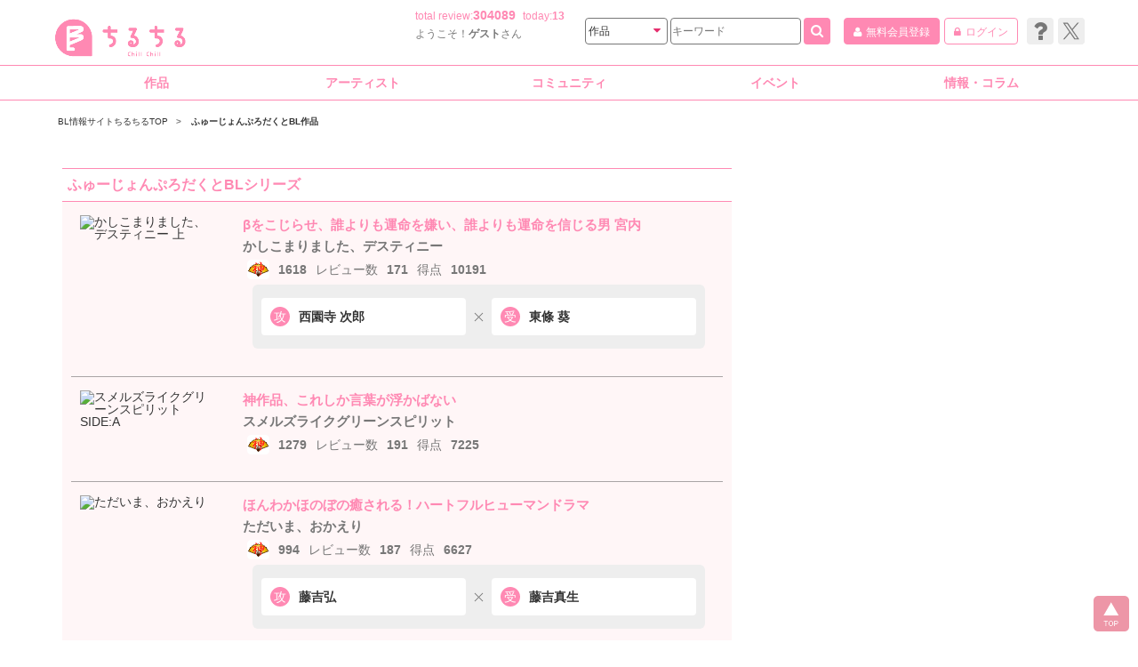

--- FILE ---
content_type: text/html
request_url: https://www.chil-chil.net/goodsList/publisher_id/51/
body_size: 31834
content:
<!DOCTYPE HTML>
<html lang="ja">
<head>
<meta charset="UTF-8">
<!-- r_head.tpl -->
<meta name="format-detection" content="telephone=no">
<meta name="viewport" content="width=device-width, initial-scale=1, user-scalable=1">
<base href="https://www.chil-chil.net/">
<!-- head_meta.tpl -->



			
		 		<title>ふゅーじょんぷろだくと BL作品 | BL情報サイト ちるちる</title>
		
	
<meta name="keywords" content="BL,ボーイズラブ,腐女子,漫画,コミック,マンガ,小説,感想,ネタバレ,ちるちる" />
<meta name="description" content="男同士の恋愛を扱った商業BL漫画、小説、ドラマCD、ゲーム、同人誌の作品レビューやニュースを毎日更新！ボーイズラブ風味のアニメ、映画、ドラマなど男性や少年の恋愛関係に特化した完全無料の女性向けBL情報サイトです。" />
<!-- link rel="shortcut icon" href="https://www.chil-chil.net/favicon.ico" -->
<link rel="icon" href="https://www.chil-chil.net/img/hp_icon32.png" sizes="32x32" />
<link rel="icon" href="https://www.chil-chil.net/img/hp_icon192.png" sizes="192x192" />
<link rel="apple-touch-icon-precomposed" href="https://www.chil-chil.net/img/hp_icon152.png" />
<meta name="msapplication-TileImage" content="https://www.chil-chil.net/img/hp_icon152.png" />

<meta http-equiv="x-dns-prefetch-control" content="on">
<link rel="preconnect" href="//www.googletagmanager.com" crossorigin />
<link rel="preconnect" href="//www.google-analytics.com" crossorigin />
<link rel="preconnect" href="//pagead2.googlesyndication.com" crossorigin />
<link rel="preconnect" href="//ad.jp.ap.valuecommerce.com" crossorigin />
<link rel="dns-prefetch" href="//www.googletagmanager.com" />
<link rel="dns-prefetch" href="//www.google-analytics.com" />
<link rel="dns-prefetch" href="//pagead2.googlesyndication.com" />
<link rel="dns-prefetch" href="//ad.jp.ap.valuecommerce.com" />


<!-- END of head_meta.tpl -->
<!-- utf2internal --><link rel="stylesheet" href="shared/css/style.css?20251004">
<!-- DISP:list-->
<style>
@charset "UTF-8";
/* 作品一覧ページ */
/* Extra small devices (phones, less than 768px) */
/* No media query since this is the default in Bootstrap */
/* 変数 */
/* 説明テキスト */
.c-description01 {
  padding: 10px 10px 0;
  line-height: 1.5;
}

/* カテゴリリンク */
.c-category01 {
  clear: both;
  margin: 0 0 10px;
  overflow: auto;
}
.c-category01::-webkit-scrollbar {
  height: 2px;
}
.c-category01::-webkit-scrollbar-track {
  background: #f1f1f1;
}
.c-category01::-webkit-scrollbar-thumb {
  background: #bcbcbc;
}
.c-category01 ul {
  display: table;
  width: 600px;
  margin: 0 5px;
}
.c-category01 li {
  display: table-cell;
  width: 13.285%;
  padding: 10px 0.5%;
}
.c-category01 li.current a {
  color: #fff;
  background: #ff89b3;
}
.c-category01 a {
  font-size: 14px;
  white-space: nowrap;
}

/* カップリング検索 */
.c-search_coupling {
  margin: 15px;
}
.c-search_coupling .form-horizontal .form-group {
  margin: 0;
}
.c-search_coupling .control-label {
  margin-bottom: 5px;
}
.c-search_coupling .form-control {
  margin: 5px 0;
}
.c-search_coupling .cross {
  margin: 5px 0 0;
  font-size: 18px;
  font-weight: bold;
  text-align: center;
}
.c-search_coupling .cross div {
  padding: 5px 0 0;
}
.c-search_coupling .cross div + div {
  padding: 0 0 3px;
}
.c-search_coupling .cross i {
  color: #ff89b3;
  font-size: 24px;
  cursor: pointer;
}
.c-search_coupling .cross i:hover {
  color: #ff70a3;
}

/* ランキング */
.c-refine_ranking {
  border: 1px solid #eee;
  background: #eee;
}
.c-refine_ranking:after {
  content: "";
  display: table;
  clear: both;
}
.c-refine_ranking .c-refine_select {
  float: left;
  width: 78%;
  padding: 5px 0;
}
.c-refine_ranking .c-refine_select .c-refine_list {
  width: 180%;
  margin-right: -80%;
}
.c-refine_ranking .c-refine_select .c-refine_list li a,
.c-refine_ranking .c-refine_select .c-refine_list li span {
  background: #eee;
  border: 1px solid #fff;
}
.c-refine_ranking .c-refine_select .c-refine_list li.js-selected a,
.c-refine_ranking .c-refine_select .c-refine_list li.js-selected span {
  border: 1px solid #ff89b3;
}
.c-refine_ranking .c-list_layout {
  float: right;
  padding: 19px 0;
  width: 22%;
  text-align: center;
}
.c-refine_ranking .c-list_layout .c-layout_btn div {
  display: inline-block;
  cursor: pointer;
}
.c-refine_ranking .c-list_layout .c-layout_btn div i {
  margin: 0 3px;
  color: #777;
  font-size: 20px;
}
.c-refine_ranking .c-list_layout .c-layout_btn div.active i {
  color: #ff89b3;
}
.c-refine_ranking .c-list_layout.js-close {
  border-bottom: 1px solid #777;
}

/* 絞り込み（50音） */
.c-refine_author {
  padding: 15px 0 0;
}
.c-refine_author .c-refine_50sound {
  margin: 0 0 10px;
}
.c-refine_author ul {
  clear: both;
  display: table;
  width: 100%;
}
.c-refine_author li {
  float: left;
  width: 20%;
}
.c-refine_author li.c-refine_other {
  clear: left;
  margin-top: 10px;
}
.c-refine_author a {
  display: block;
  margin: 3px;
  padding: 3px;
  border-radius: 3px;
  background: #fff;
  font-size: 15px;
  line-height: 24px;
  text-align: center;
}
.c-refine_author span {
  display: block;
  margin: 3px;
  padding: 3px;
  border-radius: 3px;
  font-size: 15px;
  line-height: 24px;
  text-align: center;
}

/* 作家・声優一覧（単体） */
.c-list_artist {
  width: 100%;
}
.c-list_artist th, .c-list_artist td {
  padding: 5px;
  border: 1px solid #eee;
  line-height: 1.2;
}
.c-list_artist thead th {
  padding: 2px;
  color: #fff;
  background: #ff89b3;
  font-size: 10px;
  text-align: center;
}
.c-list_artist tbody th {
  font-weight: bold;
}
.c-list_artist tbody th span {
  font-size: 10px;
  font-weight: normal;
}
.c-list_artist tbody td {
  width: 11%;
  text-align: right;
}
.c-list_artist .link {
  text-align: center;
}
.c-list_artist .link a {
  display: inline-block;
  padding: 2px;
  width: 25px;
  height: 25px;
  background: #f2f4f6;
  border-radius: 3px;
  text-align: center;
  line-height: 25px;
}
.c-list_artist .link i {
  font-size: 18px;
}
.c-list_artist .link i:hover {
  opacity: 0.8;
}
.c-list_artist .link i.fa-home {
  color: #ff89b3;
}
.c-list_artist .link i.fa-twitter {
  color: #1da1f2;
}
.c-list_artist .link img {
  width: 20px;
  vertical-align: top;
}

/* 検索条件 */
.c-search_condition {
  margin: 0;
  padding: 0 0 15px;
  border-bottom: 1px solid #eee;
}
.c-search_condition .c-search_condition_box {
  padding: 15px 10px;
}
.c-search_condition dl {
  display: inline-block;
  line-height: 1.6;
}
.c-search_condition dt {
  display: inline-block;
  font-weight: bold;
}
.c-search_condition dd {
  display: inline;
  padding: 0 25px 0 0;
}
.c-search_condition dd:before {
  content: "：";
}
.c-search_condition .error {
  padding: 10px;
  color: #e52e6e;
  font-size: 14px;
  line-height: 1.3;
}
.c-search_condition .nodata {
  padding: 10px;
  font-size: 14px;
  font-weight: bold;
  line-height: 1.3;
}
.c-search_condition .link {
  padding: 10px;
}
.c-search_condition .link a {
  color: #ff89b3;
}
.c-search_condition .link a:hover {
  color: #e52e6e;
}
.c-search_condition .link i {
  margin-right: 5px;
}

/* 右ブロック（バナー） */
.c-list_banner {
  width: 300px;
  margin: 0 auto;
}
.c-list_banner a {
  display: block;
  margin: 0 0 10px;
}

/* おすすめの作品一覧 */
.c-recommend_title {
  margin: 0 6px;
}
.c-recommend_title h1 {
  margin-bottom: 5%;
}
.c-recommend_title p {
  margin-bottom: 5%;
  line-height: 1.6;
}
.c-recommend_title p.text-right a {
  color: #ff89b3;
}
.c-recommend_title p.text-right a:hover {
  color: #e52e6e;
}

/* 最新レビュー一覧（絞り込み） */
.c-refine_review {
  margin: 6px 0 0;
  padding: 0 6px;
  background: #eee;
  border: 1px solid #eee;
  border-bottom: none;
}
.c-refine_review .form-group {
  margin: 6px 0;
}
.c-refine_review .control-label {
  padding: 12px 0 0;
}

/* 表題作 ----------------------------------- */
.c-story .c-story_vs {
  width: 96%;
  margin: 6px auto;
  padding: 6px;
  background: #eee;
  border-radius: 6px;
  position: relative;
  overflow: hidden;
}
.c-story .c-story_vs:before, .c-story .c-story_vs:after {
  top: 20px;
}
.c-story .c-story_vs p {
  padding: 7px 5px;
  background: #fff;
  border-radius: 4px;
  font-weight: bold;
}
.c-story .c-story_vs p .type {
  display: table-cell;
}
.c-story .c-story_vs p .type .icon {
  display: inline-block;
  padding: 2px;
  color: #fff;
  background: #ff89b3;
  border-radius: 3em;
  font-weight: normal;
  line-height: 1;
}
.c-story .c-story_vs p .chara {
  display: table-cell;
  padding-left: 3px;
}

/* Small devices (tablets, 768px and up) */
@media (min-width: 768px) {
  /* 説明テキスト */
  .c-description01 {
    padding: 10px 5px 0;
  }

  /* カテゴリリンク */
  .c-category01 ul {
    width: 100%;
    margin: 0;
  }

  /* カップリング検索 */
  .c-search_coupling {
    margin: 25px 0 40px;
  }
  .c-search_coupling .control-label {
    margin-bottom: 0;
  }
  .c-search_coupling .form-control {
    margin: 0;
  }
  .c-search_coupling .cross {
    margin: 0 5px;
  }
  .c-search_coupling .cross [class^="col-"],
  .c-search_coupling .cross [class*="col-"] {
    padding-right: 0 !important;
  }

  /* ランキング */
  .c-refine_ranking .c-refine_select {
    width: 85%;
  }
  .c-refine_ranking .c-refine_select .c-refine_list {
    width: 142%;
    margin-right: -42%;
  }
  .c-refine_ranking .c-list_layout {
    width: 15%;
    padding: 14px 0;
  }
  .c-refine_ranking .c-list_layout .c-layout_btn div {
    cursor: pointer;
  }
  .c-refine_ranking .c-list_layout .c-layout_btn div i {
    margin: 0 8px;
  }
  .c-refine_ranking .c-list_layout .c-layout_btn div:hover i {
    color: #ff70a3;
  }
  .c-refine_ranking .c-list_layout .c-layout_btn div.active:hover i {
    color: #ff89b3;
  }

  /* 絞り込み（50音） */
  .c-refine_author {
    display: table;
    width: 100%;
    padding: 0;
  }
  .c-refine_author .c-refine_50sound {
    display: table-cell;
    width: 47%;
    margin: 0;
    padding-right: 3%;
    vertical-align: top;
  }
  .c-refine_author .c-refine_abc {
    display: table-cell;
    width: 47%;
    padding-left: 3%;
    vertical-align: top;
  }
  .c-refine_author li.c-refine_other {
    width: 40%;
    margin-top: 36px;
  }
  .c-refine_author a {
    font-size: 17px;
  }

  /* 作家一覧（単体） */
  .c-list_artist {
    width: 100%;
  }
  .c-list_artist thead th {
    padding: 3px 1px;
    font-size: 12px;
  }
  .c-list_artist .link {
    width: 6%;
  }

  /* おすすめの作品一覧 */
  .c-recommend_title {
    margin: 0;
  }
  .c-recommend_title h1 {
    margin-bottom: 20px;
  }
  .c-recommend_title p {
    margin-bottom: 20px;
    font-size: 16px;
  }

  /* 最新レビュー一覧（絞り込み） */
  .c-refine_review {
    margin: 15px 0 0;
    padding: 0 15px;
  }
  .c-refine_review .form-group {
    margin: 10px 0;
  }
  .c-refine_review .control-label {
    padding: 10px 0 0;
  }

  /* 表題作 ----------------------------------- */
  .c-story .c-story_vs {
    padding: 15px 10px;
  }
  .c-story .c-story_vs:before, .c-story .c-story_vs:after {
    top: 36px;
  }
  .c-story .c-story_vs p {
    padding: 10px;
    font-size: 14px;
  }
  .c-story .c-story_vs p .type .icon {
    padding: 4px;
  }
  .c-story .c-story_vs p .chara {
    padding-left: 10px;
  }
}
/* @media */
/* Medium devices (desktops, 992px and up) */
@media (min-width: 992px) {
  /* 検索条件 */
  .c-search_condition {
    margin: 0 0 10px;
    padding: 0 0 20px;
  }

  .c-list_grid:nth-child(3n) .c-book_add .c-book_add_wrap {
    left: 0;
  }
}
/* @media */
/* Large devices (large desktops, 1200px and up) */
/* @media */
<!-- utf2internal --></style>

<script src="shared/js/jquery-2.2.3.min.js?20250202"></script>

<script src="shared/js/common.js?20250202"></script>

<!--/ r_head.tpl -->
<!-- utf2internal --><!-- r_goods1ranAfe.tpl -->
<script type="text/javascript">

	var vclinkBase = "http://ck.jp.ap.valuecommerce.com/servlet/referral?sid=2543662";
	var linkTagBase = "<li><a href=\"_HREF_\" target=\"_blank\"><i class=\"fa fa-external-link\"></i>_COMPNAME_で買う_NEW_</a></li>";

	var compId = "";
	var kindle = "";


function clearAfeMarker(goodsId) {
	$('ul#afe_'+goodsId+' li.afe_papers').remove();
	$('ul#afe_'+goodsId+' li.afe_ebooks').remove();
}


function putAfeBanners(goodsId, resJson) {
//	console.log("putAfeBanners");

	var cnt = 0;
	var afeHtml = ["", ""];

	for(var i in resJson) {
	//console.debug("comp_id="+resJson[i].comp_id);
	//console.debug("goods_id="+resJson[i].goods_id);
	//console.debug("vc_pid="+resJson[i].vc_pid);
	//console.debug("eb_url_pc="+resJson[i].eb_url_pc);
	//	if(cnt >= 3) break;
		if(compId != "" && compId != resJson[i].comp_id) continue;

		if(resJson[i].vc_pid2 > 0) //2016.11.01
			href = vclinkBase + "&pid=" + resJson[i].vc_pid2 + "&vc_url=" + encodeURIComponent(resJson[i].eb_url_pc);
		else
			//2018.04.17 clickカウント
			//href = resJson[i].eb_url_pc;
			href = "https://www.chil-chil.net/cpAfeClick/goods_id/"+resJson[i].goods_id+"/comp_id/"+resJson[i].comp_id+"/";

		tag = linkTagBase.replace("_HREF_", href);
		tag = tag.replace("_COMPNAME_", resJson[i].comp_name);	//2019.03.07 変更
		if(resJson[i].new=="NEW")	tag = tag.replace("_NEW_", "<span class=\"new\">NEW</span>");	//2020.07.24
		else if(resJson[i].new.length > 0)	tag = tag.replace("_NEW_", "<span class=\"sale\">"+resJson[i].new+"</span>");	//2020.07.24
		else tag = tag.replace("_NEW_", "");


//		tag = tag.replace("_NICKNAME_", resJson[i].nickname);
//		tag = tag.replace("_IMG_", resJson[i].eb_img);
//		tag = tag.replace("_ALT_", resJson[i].eb_caption);
		afeHtml[resJson[i].afe_mode] += "\n"+tag;

		cnt++;
	}


	$('ul#afe_'+resJson[i].goods_id+' li.afe_papers').after(afeHtml[0]);
	$('ul#afe_'+resJson[i].goods_id+' li.afe_ebooks').after(afeHtml[1]);



}


function getAfeBanners(goodsId) {
	var config_url='https://www.chil-chil.net/';
//	console.log("getAfeBanners!:"+goodsId);

	//取得済みなら取りにいかない
	if($('ul#afe_'+goodsId).attr('data-afe') == 1) { /*console.log("already accessed!");*/ return;}

//	//kindle限定なら一覧生成時に取得済みなので取りにいかない 2016.09.13
	if(kindle == "") {

		$.ajaxSetup({scriptCharset:'utf-8',async:false,cache : false});

		var url = config_url + "restGetGoodsAfe/?goods_id="+goodsId;
	//console.log("url="+url);

		$.getJSON(
		url,
		function(result){
	//console.log("ajax result="+result['state']+","+result['count']+","+result['content']);
			if(result) { 
				if(result['state'] == 1) {
					if(result['count']>0) {
						//成功
						putAfeBanners(goodsId, result['lists']);	//listsにはjsonデータが入っている
					}

					$('ul#afe_'+goodsId).attr('data-afe',1); 	//アクセス済み

				}
				else if(result['state'] == 0) {
					console.log("getAfeBanners:"+result['error']);
					//alert(result['error']);
				}
				else {
					console.log("getAfeBanners:エラー");
				}
			}

		});
	}

	clearAfeMarker(goodsId);	//2018.05.08

}

//2020.07.24
function isNewRel(relDate) {
	var now = Date.now();
	var rY = parseInt(relDate.substr(0,4));
	var rM = parseInt(relDate.substr(4,2));
	var rD = parseInt(relDate.substr(6,2));
console.log(rY+"/"+rM+"/"+rD);

	var rdt = new Date(rY, rM-1, rD, 0,0,0).getTime();
	var rdtLim = new Date(rY, rM-1, rD+3, 0,0,0).getTime();
	//発売日から3日間
	if(rdt <= now && rdtLim > now ) return 1;

	return 0;
}

</script>
<!-- /r_goods1ranAfe.tpl-->
<!-- utf2internal --></head>
<body>
<!-- ヘッダ -->
<!-- r_header.tpl -->
<style>

#header .h-suggest li.select {
  background: #ffe1e3;
}
</style>
<script type="text/javascript" src="js/suggest.js?20250202"></script>
<script type="text/javascript" src="js/chi_head_suggest.js?20250202"></script>


<script type="text/javascript" charset="utf-8">
//console.log("r_header script#1");

/* 検索カテゴリセレクト */
function chgAct() {
	var ua = "PC";
	var config_url = "https://www.chil-chil.net/";
	var act = "";
	var dst = "goodsList/"

	if($('select#ss01').val()=='goods') {
		//レスポンシブ化済み
		act = 'action_goodsList';
		dst = 'goodsList/'; //SPでも <form action=""

	}
	else if($('select#ss01').val()=='author') {
		//レスポンシブ化済み
		act = 'action_authorList';
		dst = 'authorList/';

	}
	else if($('select#ss01').val()=='voice') {
		//レスポンシブ化済み
		act = 'action_voiceList';
		dst = 'voiceList/';

	}
	else if($('select#ss01').val()=='blnews') {
		//レスポンシブ化済み
		act = 'action_compNewsSearch';
		dst = 'compNewsSearch/k/blnews/';

		$('input#k').val('blnews');

	}
	else if($('select#ss01').val()=='801authors108') {
		//レスポンシブ化済み
		act = 'action_compNewsSearch';
		dst = 'compNewsSearch/k/801authors108/';

		$('input#k').val('801authors108');
	}

	$('input#act').attr('name', act);
	$('form#head_seach').attr('action', dst);

//console.log("r_header ua="+ua+" act="+act+ "  dst="+dst);
}
</script>

	<!-- r_header_banner.tpl -->
<!-- ari -->
<!-- /r_header_banner.tpl -->
<!-- utf2internal -->
<header id="header">
<div class="container">
<div class="row h-wrap">
	<div class="h-wrap01">
		<div class="h-logo"><a href="https://www.chil-chil.net/">
<!-- img src="shared/img/header/logo.jpg" alt="腐女子のBLサイトちるちる" -->
<img src="img/logo2024.png" alt="BL情報サイト ちるちる">
	</a></div>
		<div class="h-text_area">
			<p class="h-review">total<span class="hidden-xs"> review</span>:<span class="num"><a href="https://www.chil-chil.net/revList/">304089</a></span>today:<a href="https://www.chil-chil.net/revList/rev_today/1/">13</a></p>
			<p class="h-name"><span class="hidden-xs">ようこそ！</span><span class="text-bold">ゲスト</span>さん</p>
					</div>
		<div class="h-btn_area">
			<p class="h-mypage h-btn"><a href="https://www.chil-chil.net/memberPreReg/"><i class="fa fa-user"></i><span class="hidden-xs">無料会員登録</span></a></p>
			<p class="h-login h-btn"><a href="https://www.chil-chil.net/login/"><i class="fa fa-lock"></i><span class="hidden-xs">ログイン</span></a></p>

			<ul class="h-social hidden-xs">
				<li><a href="https://sites.google.com/chil-chil.net/help/" target="_blank"><i class="fa fa-question" aria-hidden="true"></i></a></li>
				<li><a href="https://linktr.ee/chilchilbl" target="_blank"><img src="shared/img/shared/x-twitter_gray.svg" alt="X"><img src="shared/img/shared/x-twitter_pink.svg" alt="X"></a></li>
			</ul>
		</div>
	</div>



	<div id="h-search">
		<form id="head_seach" action="goodsList/" method="post">
		<input type="hidden" id="act" name="action_goodsList" value="dummy">
		<input type="hidden" id="k" name="k" value="">
			<div class="h-wrap02">
				<div class="h-menu_btn"><button type="button" id="h-menu_btn" class="visible-xs-block" data-toggle="modal" data-target="#m-global"><i class="fa fa-navicon"></i></button></div>
				<div class="h-select">
					<select name="ss01" id="ss01" class="ReviewSeiton01" onchange="JavaScript:chgAct();">
						<option value="goods">作品</option>
						<option value="author">作家</option>
						<option value="voice">声優</option>
						<option value="blnews">ニュース</option>
						<option value="801authors108">インタビュー</option>
					</select>
					<i class="fa fa-caret-down"></i>
				</div>
				<div class="h-text">
					<input type="text" name="freeword" id="js-h-search_keywords" value="" placeholder="キーワード" autocomplete="off">
					<input type="hidden" name="place" value="1">
				</div>
				<div class="h-submit"><button type="submit"><i class="fa fa-search"></i></button></div>
			</div>
			<!-- サジェスト -->
			<div class="h-suggest" id="js-h-search_suggest">
			</div>
		</form>
	</div>
</div>
</div>


</header>
<!-- /#header -->
<!--/ r_header.tpl -->
<!-- utf2internal -->
<!-- r_gnavi.tpl -->
<!-- グローバルナビ(PC) -->
<nav id="gnav_pc" class="hidden-xs">
<div class="container">
<div class="row">
	<ul class="gnav_pc">
		<li class="js-dropdown"><a>作品</a>
		<ul class="js-dropdown_menu">
			<li><a href="https://www.chil-chil.net/blSommelier/"><i class="fa fa-list"></i>BLソムリエ</a></li>
			<li><a href="https://www.chil-chil.net/seriesList/"><i class="fa fa-list"></i>シリーズ</a></li>
			<li><a href="https://www.chil-chil.net/goodsList/category_id[]/1/type/9/"><i class="fa fa-list"></i>漫画（コミック）</a></li>
			<li><a href="https://www.chil-chil.net/goodsList/category_id[]/2/type/9/"><i class="fa fa-list"></i>小説</a></li>
			<li><a href="https://www.chil-chil.net/goodsList/category_id[]/10/type/9/"><i class="fa fa-list"></i>BLCD</a></li>
			<li class="js-dropdown_second"><a><i class="fa fa-angle-right"></i>その他のカテゴリ</a>
			<ul class="js-dropdown_menu_second">
				<li><a href="https://www.chil-chil.net/goodsList/category_id[]/11/type/9/"><i class="fa fa-angle-right"></i>映像</a></li>
				<li><a href="https://www.chil-chil.net/goodsList/category_id[]/12/type/9/"><i class="fa fa-angle-right"></i>ゲーム</a></li>
				<li><a href="https://www.chil-chil.net/goodsList/category_id[]/6/type/9/"><i class="fa fa-angle-right"></i>特典</a></li>
			</ul>
			</li>
			<li><a href="https://www.chil-chil.net/searchForm/"><i class="fa fa-search"></i>詳細検索</a></li>
			<li><a href="https://www.chil-chil.net/goodsList/?rel=W0&order=release_date%20A"><i class="fa fa-calendar"></i>最新発売</a></li>
			<li><a href="https://blnews.chil-chil.net/newsList/5/"><i class="fa fa-bell "></i>特典情報</a></li>
			<li><a href="https://www.chil-chil.net/revList/"><i class="fa fa-pencil"></i>新着レビュー</a></li>
			<li><a href="https://www.chil-chil.net/revRanking/"><i class="fa fa-trophy"></i>レビューランキング</a></li>
			<li class="js-dropdown_second"><a><i class="fa fa-refresh"></i>更新情報</a>
			<ul class="js-dropdown_menu_second">
				<li><a href="https://www.chil-chil.net/goodsUpList/"><i class="fa fa-angle-right"></i>更新履歴</a></li>
				<li><a href="https://www.chil-chil.net/requestedList/"><i class="fa fa-angle-right"></i>修正依頼中</a></li>
				<li><a href="https://www.chil-chil.net/requestedList/type/new/"><i class="fa fa-angle-right"></i>掲載依頼中</a></li>
				<li><a href="https://www.chil-chil.net/reqTop/"><i class="fa fa-angle-right"></i>新規掲載依頼</a></li>
				<li><a href="https://www.chil-chil.net/requestedList/type/newng/"><i class="fa fa-angle-right"></i>掲載依頼中止</a></li>
			</ul>
			</li>
		</ul>
		</li>
		<li class="js-dropdown"><a>アーティスト</a>
		<ul class="js-dropdown_menu">
			<li><a href="https://www.chil-chil.net/authorList/"><i class="fa fa-pencil"></i>作家</a></li>
			<li><a href="https://www.chil-chil.net/voiceList/"><i class="fa fa-microphone"></i>声優</a></li>
			<li><a href="https://www.chil-chil.net/cdCoupleList/"><i class="fa fa-heart"></i>声優カップリング検索</a></li>
			<li><a href="https://www.chil-chil.net/authorUpList/"><i class="fa fa-refresh"></i>更新情報</a></li>
			<li><a href="https://www.chil-chil.net/doujinCircleList/"><i class="fa fa-users"></i>同人サークル</a></li>
		</ul>
		</li>
		<li class="js-dropdown"><a>コミュニティ</a>
		<ul class="js-dropdown_menu">
			<li><a href="https://www.chil-chil.net/qaTop/"><i class="fa fa-bullhorn"></i>ちるちる談話室</a></li>
			<li><a href="https://www.chil-chil.net/userRanking/"><i class="fa fa-users"></i>ユーザーランキング</a></li>
			<li><a href="https://www.chil-chil.net/compNewsDetail/k/kikaku/no/39957/"><i class="fa fa-flag-checkered"></i>ポイントレース</a></li>
			<li><a href="https://www.chil-chil.net/bookShUpList/"><i class="fa fa-book"></i>新着本棚</a></li>
		</ul>
		</li>
		<li class="js-dropdown"><a>イベント</a>
		<ul class="js-dropdown_menu">
			<li><a href="https://www.chil-chil.net/blAwardRank/y/2025/"><i class="fa fa-angle-right"></i>第16回 BLアワード2025</a></li>
			<li><a href="https://www.chil-chil.net/voteRank/e/100/"><i class="fa fa-angle-right"></i>BLキャラクター総選挙2024</a></li>
			<li><a href="https://www.chil-chil.net/blAwardRank/y/2024/"><i class="fa fa-angle-right"></i>第15回 BLアワード2024</a></li>
			<li><a href="https://www.chil-chil.net/blAwardRank/y/2023/"><i class="fa fa-angle-right"></i>第14回 BLアワード2023</a></li>
			<li><a href="https://www.chil-chil.net/compTop/k/fukyu2022/"><i class="fa fa-angle-right"></i>不朽の名作BL2022</a></li>
			<li><a href="https://www.chil-chil.net/blAwardRank/y/2022/"><i class="fa fa-angle-right"></i>第13回 BLアワード2022</a></li>
			<li><a href="https://www.chil-chil.net/blAwardRank/y/2021/"><i class="fa fa-angle-right"></i>第12回 BLアワード2021</a></li>
			<li><a href="https://www.chil-chil.net/blAwardRank/y/2020/"><i class="fa fa-angle-right"></i>第11回 BLアワード2020</a></li>
			<li><a href="https://www.chil-chil.net/compTop/k/novel100/"><i class="fa fa-angle-right"></i>不朽の名作BL小説100選</a></li>
			<li><a href="https://www.chil-chil.net/blAwardRank/y/2019/"><i class="fa fa-angle-right"></i>第10回 BLアワード2019</a></li>
			<li><a href="https://www.chil-chil.net/blAwardRank/y/2018/"><i class="fa fa-angle-right"></i>第9回 BLアワード2018</a></li>
			<li><a href="https://www.chil-chil.net/blAwardRank/y/2017/"><i class="fa fa-angle-right"></i>第8回 BLアワード2017</a></li>
			<li><a href="https://www.chil-chil.net/blAwardRank/y/2016/"><i class="fa fa-angle-right"></i>第7回 BLアワード2016</a></li>
			<li><a href="https://www.chil-chil.net/blAwardRank/y/2015/"><i class="fa fa-angle-right"></i>第6回 BLアワード2015</a></li>
			<li><a href="https://www.chil-chil.net/blAwardRank/y/2014/"><i class="fa fa-angle-right"></i>第5回 BLアワード2014</a></li>
			<li><a href="https://www.chil-chil.net/blAwardRank/y/2012/"><i class="fa fa-angle-right"></i>第4回 BLアワード2012</a></li>
			<li><a href="https://www.chil-chil.net/blAwardRank/y/2011/"><i class="fa fa-angle-right"></i>第3回 BLアワード2011</a></li>
			<li><a href="https://www.chil-chil.net/viewer/rank2010/"><i class="fa fa-angle-right"></i>第2回 BLアワード2010</a></li>
			<li><a href="https://www.chil-chil.net/viewer/rank2009/"><i class="fa fa-angle-right"></i>第1回 BLアワード2009</a></li>
		</ul>
		</li>
		<li class="js-dropdown"><a>情報・コラム</a>
		<ul class="js-dropdown_menu">
			<li><a href="https://blnews.chil-chil.net/newsList/"><i class="fa fa-bookmark"></i>BLニュース</a></li>
			<li><a href="https://www.chil-chil.net/compNewsList/k/801authors108/"><i class="fa fa-microphone"></i>作家インタビュー</a></li>
			<li><a href="https://www.chil-chil.net/compNewsAllList/"><i class="fa fa-building"></i>企業お知らせ</a></li>
			<li><a href="https://blnews.chil-chil.net/newsCmtList/"><i class="fa fa-comment"></i>新着記事コメント</a></li>
			<li><a href="https://www.chil-chil.net/enqBackNumber/"><i class="fa fa-pencil-square-o"></i>読者投稿</a></li>
		</ul>
		</li>
	</ul>
</div>
</div>
</nav><!-- /#gnav_pc -->

<!-- グローバルナビ モーダル表示(SP) -->
<div class="modal fade" id="m-global" aria-hidden="true">
<div id="gnav_sp">
<nav>
	<ul>
		<li><a class="g-has_sub">作品</a>
		<ul>
			<li><a href="https://www.chil-chil.net/blSommelier/"><i class="fa fa-list"></i>BLソムリエ</a></li>
			<li><a href="https://www.chil-chil.net/seriesList/"><i class="fa fa-list"></i>シリーズ</a></li>
			<li><a href="https://www.chil-chil.net/goodsList/category_id[]/1/type/9/"><i class="fa fa-list"></i>漫画（コミック）</a></li>
			<li><a href="https://www.chil-chil.net/goodsList/category_id[]/2/type/9/"><i class="fa fa-list"></i>小説</a></li>
			<li><a href="https://www.chil-chil.net/goodsList/category_id[]/10/type/9/"><i class="fa fa-list"></i>BLCD</a></li>
			<li><a class="g-has_sub"><i class="fa fa-angle-right"></i>その他のカテゴリ</a>
			<ul>
				<li><a href="https://www.chil-chil.net/goodsList/category_id[]/11/type/9/"><i class="fa fa-angle-right"></i>映像</a></li>
				<li><a href="https://www.chil-chil.net/goodsList/category_id[]/12/type/9/"><i class="fa fa-angle-right"></i>ゲーム</a></li>
				<li><a href="https://www.chil-chil.net/goodsList/category_id[]/6/type/9/"><i class="fa fa-angle-right"></i>特典</a></li>
			</ul>
			</li>
			<li><a href="https://www.chil-chil.net/searchForm/"><i class="fa fa-search"></i>詳細検索</a></li>
			<li><a href="https://www.chil-chil.net/goodsList/?rel=W0&order=release_date%20A"><i class="fa fa-calendar"></i>最新発売</a></li>
			<li><a href="https://blnews.chil-chil.net/newsList/5/"><i class="fa fa-bell "></i>特典情報</a></li>
			<li><a href="https://www.chil-chil.net/revList/"><i class="fa fa-pencil"></i>新着レビュー</a></li>
			<li><a href="https://www.chil-chil.net/revRanking/"><i class="fa fa-trophy"></i>レビューランキング</a></li>
			<li><a class="g-has_sub"><i class="fa fa-refresh"></i>更新情報</a>
			<ul>
				<li><a href="https://www.chil-chil.net/sp/goodsUpList/"><i class="fa fa-angle-right"></i>更新履歴</a></li>
				<li><a href="https://www.chil-chil.net/sp/requestedList/"><i class="fa fa-angle-right"></i>修正依頼中</a></li>
				<li><a href="https://www.chil-chil.net/sp/requestedList/type/new/"><i class="fa fa-angle-right"></i>掲載依頼中</a></li>
				<li><a href="https://www.chil-chil.net/reqTop/"><i class="fa fa-angle-right"></i>新規掲載依頼</a></li>
				<li><a href="https://www.chil-chil.net/sp/requestedList/type/newng/"><i class="fa fa-angle-right"></i>掲載依頼中止</a></li>
			</ul>
			</li>
		</ul>
		</li>
		<li><a class="g-has_sub">アーティスト</a>
		<ul>
			<li><a href="https://www.chil-chil.net/authorList/"><i class="fa fa-pencil"></i>作家</a></li>
			<li><a href="https://www.chil-chil.net/voiceList/"><i class="fa fa-microphone"></i>声優</a></li>
			<li><a href="https://www.chil-chil.net/cdCoupleList/"><i class="fa fa-heart"></i>声優カップリング検索</a></li>
			<li><a href="https://www.chil-chil.net/sp/authorUpList/"><i class="fa fa-refresh"></i>更新情報</a></li>
			<li><a href="https://www.chil-chil.net/doujinCircleList/"><i class="fa fa-users"></i>同人サークル</a></li>
		</ul>
		</li>
		<li><a class="g-has_sub">コミュニティ</a>
		<ul>
			<li><a href="https://www.chil-chil.net/qaTop/"><i class="fa fa-bullhorn"></i>ちるちる談話室</a></li>
			<li><a href="https://www.chil-chil.net/userRanking/"><i class="fa fa-users"></i>ユーザーランキング</a></li>
			<li><a href="https://www.chil-chil.net/compNewsDetail/k/kikaku/no/39957/"><i class="fa fa-flag-checkered"></i>ポイントレース</a></li>
			<li><a href="https://www.chil-chil.net/sp/bookShUpList/"><i class="fa fa-book"></i>新着本棚</a></li>
		</ul>
		</li>
		<li><a class="g-has_sub">イベント</a>
		<ul>
			<li><a href="https://www.chil-chil.net/blAwardRank/y/2025/"><i class="fa fa-angle-right"></i>第16回 BLアワード2025</a></li>
			<li><a href="https://www.chil-chil.net/voteRank/e/100/"><i class="fa fa-angle-right"></i>BLキャラクター総選挙2024</a></li>
			<li><a href="https://www.chil-chil.net/blAwardRank/y/2024/"><i class="fa fa-angle-right"></i>第15回 BLアワード2024</a></li>
			<li><a href="https://www.chil-chil.net/blAwardRank/y/2023/"><i class="fa fa-angle-right"></i>第14回 BLアワード2023</a></li>
			<li><a href="https://www.chil-chil.net/compTop/k/fukyu2022/"><i class="fa fa-angle-right"></i>不朽の名作BL2022</a></li>
			<li><a href="https://www.chil-chil.net/blAwardRank/y/2022/"><i class="fa fa-angle-right"></i>第13回 BLアワード2022</a></li>
			<li><a href="https://www.chil-chil.net/blAwardRank/y/2021/"><i class="fa fa-angle-right"></i>第12回 BLアワード2021</a></li>
			<li><a href="https://www.chil-chil.net/blAwardRank/y/2020/"><i class="fa fa-angle-right"></i>第11回 BLアワード2020</a></li>
			<li><a href="https://www.chil-chil.net/compTop/k/novel100/"><i class="fa fa-angle-right"></i>不朽の名作BL小説100選</a></li>
			<li><a href="https://www.chil-chil.net/blAwardRank/y/2019/"><i class="fa fa-angle-right"></i>第10回 BLアワード2019</a></li>
			<li><a href="https://www.chil-chil.net/blAwardRank/y/2018/"><i class="fa fa-angle-right"></i>第9回 BLアワード2018</a></li>
			<li><a href="https://www.chil-chil.net/blAwardRank/y/2017/"><i class="fa fa-angle-right"></i>第8回 BLアワード2017</a></li>
			<li><a href="https://www.chil-chil.net/sp/blAwardRank/y/2016/"><i class="fa fa-angle-right"></i>第7回 BLアワード2016</a></li>
			<li><a href="https://www.chil-chil.net/sp/blAwardRank/y/2015/"><i class="fa fa-angle-right"></i>第6回 BLアワード2015</a></li>
			<li><a href="https://www.chil-chil.net/sp/blAwardRank/y/2014/"><i class="fa fa-angle-right"></i>第5回 BLアワード2014</a></li>
			<li><a href="https://www.chil-chil.net/sp/blAwardRank/y/2012/"><i class="fa fa-angle-right"></i>第4回 BLアワード2012</a></li>
			<li><a href="https://www.chil-chil.net/sp/blAwardRank/y/2011/"><i class="fa fa-angle-right"></i>第3回 BLアワード2011</a></li>
			<li><a href="https://www.chil-chil.net/viewer/rank2010/"><i class="fa fa-angle-right"></i>第2回 BLアワード2010</a></li>
			<li><a href="https://www.chil-chil.net/viewer/rank2009/"><i class="fa fa-angle-right"></i>第1回 BLアワード2009</a></li>
		</ul>
		</li>
		<li><a class="g-has_sub">情報・コラム</a>
		<ul>
			<li><a href="https://blnews.chil-chil.net/newsList/"><i class="fa fa-bookmark"></i>BLニュース</a></li>
			<li><a href="https://www.chil-chil.net/compNewsList/k/801authors108/"><i class="fa fa-microphone"></i>作家インタビュー</a></li>
			<li><a href="https://www.chil-chil.net/compNewsAllList/"><i class="fa fa-building"></i>企業お知らせ</a></li>
			<li><a href="https://blnews.chil-chil.net/newsCmtList/"><i class="fa fa-comment"></i>新着記事コメント</a></li>
			<li><a href="https://www.chil-chil.net/sp/enqBackNumber/"><i class="fa fa-pencil-square-o"></i>読者投稿</a></li>
		</ul>
		</li>
		<li><a href="https://www.chil-chil.net/">トップページ</a></li>
	</ul>
	<p class="g-btn">
		<a href="https://www.chil-chil.net/login/"><i class="fa fa-lock"></i>ログイン</a>
		<a href="https://www.chil-chil.net/memberPreReg/"><i class="fa fa-user"></i>無料会員登録</a>

	</p>
	<p class="g-social">
		<a href="https://sites.google.com/chil-chil.net/help/" target="_blank"><i class="fa fa-question" aria-hidden="true"></i></a>
		<a href="https://linktr.ee/chilchilbl" target="_blank"><img src="shared/img/shared/x-twitter_gray.svg" alt="X"></a>
		<a href="https://www.instagram.com/chill2bl/" target="_blank"><i class="fa fa-instagram"></i></a>
		<a href="https://www.youtube.com/channel/UCqmJr8GMTX41lRj9eFuGd5A" target="_blank"><i class="fa fa-youtube"></i></a>
		<a href="https://www.tiktok.com/@fujoshi_joho" target="_blank"><img class="tiktok" src="shared/img/shared/n_icon_tiktok.svg" alt="ticktok"></a>
<!--
		<a href="https://www.pinterest.jp/chill2bl/" target="_blank"><i class="fa fa-pinterest"></i></a>
-->
	</p>
</nav>
</div>
</div><!-- /#m-global -->
<!--/ r_gnavi.tpl -->
<!-- utf2internal -->

											


<!-- コンテンツ -->
<div id="contents">
<div class="container">
<!-- utf2internal -->
<!-- パンくず（PC） -->
<ol class="breadcrumb hidden-xs" itemscope itemtype="http://schema.org/BreadcrumbList">

	<li itemprop="itemListElement" itemscope itemtype="http://schema.org/ListItem">
		<a href="https://www.chil-chil.net/" itemprop="item"><span itemprop="name">BL情報サイトちるちるTOP</span></a>
		<meta itemprop="position" content="1">
	</li>
	<li class="active" itemprop="itemListElement" itemscope itemtype="http://schema.org/ListItem">
		<span itemprop="name">ふゅーじょんぷろだくとBL作品</span>
		<meta itemprop="position" content="2">
	</li>
</ol><!-- /.breadcrumb -->

<!-- 作品一覧ページ（コンテンツ全体） -->
<div class="row c-block c-list_block cleafix">

<!-- 左ブロック -->
<div class="col-md-8">


	    <h1 class="c-title01">ふゅーじょんぷろだくとBLシリーズ</h1>

    <!-- BLシリーズ一覧 -->
    <div class="c-search_series c-story">
        <!-- 作品一覧（単体） -->
        <div class="c-list">
            <div class="col-xs-3 c-list_thm">
                <div class="c-list_cover">
                    <a href="seriesDetail/group_id/5104/"><!-- goods_id:56918 image:1 ctg: --><img src="https://img.chil-chil.net/goods_img/L/00056918_L.jpg" loading="lazy"   alt="かしこまりました、デスティニー 上"   /></a>

                </div>
            </div>
            <div class="col-xs-9 c-list_box">
                                <p class="c-list_catch">βをこじらせ、誰よりも運命を嫌い、誰よりも運命を信じる男 宮内</p>
                <h2 class="c-list_title"><a href="https://www.chil-chil.net/seriesDetail/group_id/5104/">かしこまりました、デスティニー</a></h2>
                <dl class="c-list_rate">
                    <dt><img src="shared/img/shared/n_icon_kami.png" alt="神数"></dt><dd>1618</dd>
                    <dt>レビュー数</dt><dd>171</dd>
                    <dt>得点</dt><dd>10191</dd>
                </dl>
                                                <div class="c-story_vs clearfix">
                <div class="c-story_seme">
                    <p><span class="type"><span class="icon">攻</span></span><span class="chara">西園寺 次郎</span></p>
                </div>
                <div class="c-story_uke">
                    <p><span class="type"><span class="icon">受</span></span><span class="chara">東條 葵</span></p>
                </div>
                </div>
                                            </div>
        </div>
        <!-- 作品一覧（単体） -->
        <div class="c-list">
            <div class="col-xs-3 c-list_thm">
                <div class="c-list_cover">
                    <a href="seriesDetail/group_id/3449/"><!-- goods_id:37611 image:1 ctg: --><img src="https://img.chil-chil.net/goods_img/L/00037611_L.jpg" loading="lazy"   alt="スメルズライクグリーンスピリット SIDE:A"   /></a>

                </div>
            </div>
            <div class="col-xs-9 c-list_box">
                                <p class="c-list_catch">神作品、これしか言葉が浮かばない</p>
                <h2 class="c-list_title"><a href="https://www.chil-chil.net/seriesDetail/group_id/3449/">スメルズライクグリーンスピリット</a></h2>
                <dl class="c-list_rate">
                    <dt><img src="shared/img/shared/n_icon_kami.png" alt="神数"></dt><dd>1279</dd>
                    <dt>レビュー数</dt><dd>191</dd>
                    <dt>得点</dt><dd>7225</dd>
                </dl>
                                                            </div>
        </div>
        <!-- 作品一覧（単体） -->
        <div class="c-list">
            <div class="col-xs-3 c-list_thm">
                <div class="c-list_cover">
                    <a href="seriesDetail/group_id/5491/"><!-- goods_id:57373 image:1 ctg: --><img src="https://img.chil-chil.net/goods_img/L/00057373_L.jpg" loading="lazy"   alt="ただいま、おかえり"   /></a>

                </div>
            </div>
            <div class="col-xs-9 c-list_box">
                                <p class="c-list_catch">ほんわかほのぼの癒される！ハートフルヒューマンドラマ</p>
                <h2 class="c-list_title"><a href="https://www.chil-chil.net/seriesDetail/group_id/5491/">ただいま、おかえり</a></h2>
                <dl class="c-list_rate">
                    <dt><img src="shared/img/shared/n_icon_kami.png" alt="神数"></dt><dd>994</dd>
                    <dt>レビュー数</dt><dd>187</dd>
                    <dt>得点</dt><dd>6627</dd>
                </dl>
                                                <div class="c-story_vs clearfix">
                <div class="c-story_seme">
                    <p><span class="type"><span class="icon">攻</span></span><span class="chara">藤吉弘</span></p>
                </div>
                <div class="c-story_uke">
                    <p><span class="type"><span class="icon">受</span></span><span class="chara">藤吉真生</span></p>
                </div>
                </div>
                                            </div>
        </div>
        <div class="c-btn01 more-accordion_btn js-accordion_btn js-close"><button type="button" class="btn btn-info btn-block">MORE</button></div>
        <div class="c-search_series_wrap js-accordion_cont">
        <!-- 作品一覧（単体） -->
        <div class="c-list">
            <div class="col-xs-3 c-list_thm">
                <div class="c-list_cover">
                    <a href="seriesDetail/group_id/4982/"><!-- goods_id:49029 image:1 ctg: --><img src="https://img.chil-chil.net/goods_img/L/00049029_L.jpg" loading="lazy"   alt="過剰妄想少年"   /></a>

                </div>
            </div>
            <div class="col-xs-9 c-list_box">
                                <p class="c-list_catch">ノット•ハンド•オ×ニー！？いびつな関係性の先にある初々しい恋</p>
                <h2 class="c-list_title"><a href="https://www.chil-chil.net/seriesDetail/group_id/4982/">過剰妄想少年</a></h2>
                <dl class="c-list_rate">
                    <dt><img src="shared/img/shared/n_icon_kami.png" alt="神数"></dt><dd>488</dd>
                    <dt>レビュー数</dt><dd>121</dd>
                    <dt>得点</dt><dd>4215</dd>
                </dl>
                                                <div class="c-story_vs clearfix">
                <div class="c-story_seme">
                    <p><span class="type"><span class="icon">攻</span></span><span class="chara">暮島弘</span></p>
                </div>
                <div class="c-story_uke">
                    <p><span class="type"><span class="icon">受</span></span><span class="chara">大野</span></p>
                </div>
                </div>
                                            </div>
        </div>
        <!-- 作品一覧（単体） -->
        <div class="c-list">
            <div class="col-xs-3 c-list_thm">
                <div class="c-list_cover">
                    <a href="seriesDetail/group_id/8010/"><!-- goods_id:100766 image:1 ctg: --><img src="https://img.chil-chil.net/goods_img/L/00100766_L.jpg" loading="lazy"   alt="有休オメガ"   /></a>

                </div>
            </div>
            <div class="col-xs-9 c-list_box">
                                <p class="c-list_catch"></p>
                <h2 class="c-list_title"><a href="https://www.chil-chil.net/seriesDetail/group_id/8010/">有休オメガ</a></h2>
                <dl class="c-list_rate">
                    <dt><img src="shared/img/shared/n_icon_kami.png" alt="神数"></dt><dd>429</dd>
                    <dt>レビュー数</dt><dd>105</dd>
                    <dt>得点</dt><dd>3765</dd>
                </dl>
                                                <div class="c-story_vs clearfix">
                <div class="c-story_seme">
                    <p><span class="type"><span class="icon">攻</span></span><span class="chara">古池祥大</span></p>
                </div>
                <div class="c-story_uke">
                    <p><span class="type"><span class="icon">受</span></span><span class="chara">鈴谷明継</span></p>
                </div>
                </div>
                                            </div>
        </div>
        <!-- 作品一覧（単体） -->
        <div class="c-list">
            <div class="col-xs-3 c-list_thm">
                <div class="c-list_cover">
                    <a href="seriesDetail/group_id/7592/"><!-- goods_id:101278 image:1 ctg: --><img src="https://img.chil-chil.net/goods_img/L/00101278_L.jpg" loading="lazy"   alt="私立帝城学園－四逸－1"   /></a>

                </div>
            </div>
            <div class="col-xs-9 c-list_box">
                                <p class="c-list_catch"></p>
                <h2 class="c-list_title"><a href="https://www.chil-chil.net/seriesDetail/group_id/7592/">私立帝城学園－四逸－</a></h2>
                <dl class="c-list_rate">
                    <dt><img src="shared/img/shared/n_icon_kami.png" alt="神数"></dt><dd>332</dd>
                    <dt>レビュー数</dt><dd>60</dd>
                    <dt>得点</dt><dd>2958</dd>
                </dl>
                                                <div class="c-story_vs clearfix">
                <div class="c-story_seme">
                    <p><span class="type"><span class="icon">攻</span></span><span class="chara">永南那治</span></p>
                </div>
                <div class="c-story_uke">
                    <p><span class="type"><span class="icon">受</span></span><span class="chara">一条春太</span></p>
                </div>
                </div>
                                            </div>
        </div>
        <!-- 作品一覧（単体） -->
        <div class="c-list">
            <div class="col-xs-3 c-list_thm">
                <div class="c-list_cover">
                    <a href="seriesDetail/group_id/5144/"><!-- goods_id:53963 image:1 ctg: --><img src="https://img.chil-chil.net/goods_img/L/00053963_L.jpg" loading="lazy"   alt="さよなら恋人、またきて友だち"   /></a>

                </div>
            </div>
            <div class="col-xs-9 c-list_box">
                                <p class="c-list_catch">「”運命”だから噛んでもいいよ」、それぞれの思惑が描く波乱の青春BL</p>
                <h2 class="c-list_title"><a href="https://www.chil-chil.net/seriesDetail/group_id/5144/">さよなら恋人、またきて友だち</a></h2>
                <dl class="c-list_rate">
                    <dt><img src="shared/img/shared/n_icon_kami.png" alt="神数"></dt><dd>324</dd>
                    <dt>レビュー数</dt><dd>90</dd>
                    <dt>得点</dt><dd>2772</dd>
                </dl>
                                                <div class="c-story_vs clearfix">
                <div class="c-story_seme">
                    <p><span class="type"><span class="icon">攻</span></span><span class="chara">椚オウギ</span></p>
                </div>
                <div class="c-story_uke">
                    <p><span class="type"><span class="icon">受</span></span><span class="chara">宮内カナエ</span></p>
                </div>
                </div>
                                            </div>
        </div>
        <!-- 作品一覧（単体） -->
        <div class="c-list">
            <div class="col-xs-3 c-list_thm">
                <div class="c-list_cover">
                    <a href="seriesDetail/group_id/5054/"><!-- goods_id:53523 image:1 ctg: --><img src="https://img.chil-chil.net/goods_img/L/00053523_L.jpg" loading="lazy"   alt="あばれんぼハニー"   /></a>

                </div>
            </div>
            <div class="col-xs-9 c-list_box">
                                <p class="c-list_catch"></p>
                <h2 class="c-list_title"><a href="https://www.chil-chil.net/seriesDetail/group_id/5054/">あばれんぼハニー</a></h2>
                <dl class="c-list_rate">
                    <dt><img src="shared/img/shared/n_icon_kami.png" alt="神数"></dt><dd>101</dd>
                    <dt>レビュー数</dt><dd>48</dd>
                    <dt>得点</dt><dd>1226</dd>
                </dl>
                                                <div class="c-story_vs clearfix">
                <div class="c-story_seme">
                    <p><span class="type"><span class="icon">攻</span></span><span class="chara">羽地衝彦(はちつきひこ・ハチ）</span></p>
                </div>
                <div class="c-story_uke">
                    <p><span class="type"><span class="icon">受</span></span><span class="chara">森山琢磨（もりやまたくま・クマ）</span></p>
                </div>
                </div>
                                            </div>
        </div>
        <!-- 作品一覧（単体） -->
        <div class="c-list">
            <div class="col-xs-3 c-list_thm">
                <div class="c-list_cover">
                    <a href="seriesDetail/group_id/8923/"><!-- goods_id:112771 image:1 ctg: --><img src="https://img.chil-chil.net/goods_img/L/00112771_L.jpg" loading="lazy"   alt="白い朝に 上"   /></a>

                </div>
            </div>
            <div class="col-xs-9 c-list_box">
                                <p class="c-list_catch"></p>
                <h2 class="c-list_title"><a href="https://www.chil-chil.net/seriesDetail/group_id/8923/">白い朝に</a></h2>
                <dl class="c-list_rate">
                    <dt><img src="shared/img/shared/n_icon_kami.png" alt="神数"></dt><dd>140</dd>
                    <dt>レビュー数</dt><dd>32</dd>
                    <dt>得点</dt><dd>1005</dd>
                </dl>
                                                <div class="c-story_vs clearfix">
                <div class="c-story_seme">
                    <p><span class="type"><span class="icon">攻</span></span><span class="chara">(リバ)正和</span></p>
                </div>
                <div class="c-story_uke">
                    <p><span class="type"><span class="icon">受</span></span><span class="chara">(リバ)まち</span></p>
                </div>
                </div>
                                            </div>
        </div>
        <!-- 作品一覧（単体） -->
        <div class="c-list">
            <div class="col-xs-3 c-list_thm">
                <div class="c-list_cover">
                    <a href="seriesDetail/group_id/4957/"><!-- goods_id:55754 image:1 ctg: --><img src="https://img.chil-chil.net/goods_img/L/00055754_L.jpg" loading="lazy"   alt="コオリオニ 上"   /></a>

                </div>
            </div>
            <div class="col-xs-9 c-list_box">
                                <p class="c-list_catch"></p>
                <h2 class="c-list_title"><a href="https://www.chil-chil.net/seriesDetail/group_id/4957/">コオリオニ</a></h2>
                <dl class="c-list_rate">
                    <dt><img src="shared/img/shared/n_icon_kami.png" alt="神数"></dt><dd>128</dd>
                    <dt>レビュー数</dt><dd>38</dd>
                    <dt>得点</dt><dd>837</dd>
                </dl>
                                                <div class="c-story_vs clearfix">
                <div class="c-story_seme">
                    <p><span class="type"><span class="icon">攻</span></span><span class="chara">鬼戸圭輔</span></p>
                </div>
                <div class="c-story_uke">
                    <p><span class="type"><span class="icon">受</span></span><span class="chara">八敷 翔</span></p>
                </div>
                </div>
                                            </div>
        </div>
        <!-- 作品一覧（単体） -->
        <div class="c-list">
            <div class="col-xs-3 c-list_thm">
                <div class="c-list_cover">
                    <a href="seriesDetail/group_id/8282/"><!-- goods_id:116392 image:1 ctg: --><img src="https://img.chil-chil.net/goods_img/L/00116392_L.jpg" loading="lazy"   alt="Ωにだけはなりたくない!!  ～異世界転生したら姉のBL漫画の中でした～ 1"   /></a>

                </div>
            </div>
            <div class="col-xs-9 c-list_box">
                                <p class="c-list_catch"></p>
                <h2 class="c-list_title"><a href="https://www.chil-chil.net/seriesDetail/group_id/8282/">Ωにだけはなりたくない!! ～異世界転生したら姉のBL漫画の中でした～</a></h2>
                <dl class="c-list_rate">
                    <dt><img src="shared/img/shared/n_icon_kami.png" alt="神数"></dt><dd>63</dd>
                    <dt>レビュー数</dt><dd>29</dd>
                    <dt>得点</dt><dd>599</dd>
                </dl>
                                                <div class="c-story_vs clearfix">
                <div class="c-story_seme">
                    <p><span class="type"><span class="icon">攻</span></span><span class="chara">ジャスパー</span></p>
                </div>
                <div class="c-story_uke">
                    <p><span class="type"><span class="icon">受</span></span><span class="chara">久慈 大成</span></p>
                </div>
                </div>
                                            </div>
        </div>
        <!-- 作品一覧（単体） -->
        <div class="c-list">
            <div class="col-xs-3 c-list_thm">
                <div class="c-list_cover">
                    <a href="seriesDetail/group_id/6236/"><!-- goods_id:93954 image:1 ctg: --><img src="https://img.chil-chil.net/goods_img/L/00093954_L.jpg" loading="lazy"   alt="チーキーモンキー　上"   /></a>

                </div>
            </div>
            <div class="col-xs-9 c-list_box">
                                <p class="c-list_catch">恋愛に熱くなりきれないクズイケメンが本気で恋した相手は…高校時代の先輩(♂)</p>
                <h2 class="c-list_title"><a href="https://www.chil-chil.net/seriesDetail/group_id/6236/">チーキーモンキー</a></h2>
                <dl class="c-list_rate">
                    <dt><img src="shared/img/shared/n_icon_kami.png" alt="神数"></dt><dd>65</dd>
                    <dt>レビュー数</dt><dd>22</dd>
                    <dt>得点</dt><dd>595</dd>
                </dl>
                                                <div class="c-story_vs clearfix">
                <div class="c-story_seme">
                    <p><span class="type"><span class="icon">攻</span></span><span class="chara">千賀崎 拓</span></p>
                </div>
                <div class="c-story_uke">
                    <p><span class="type"><span class="icon">受</span></span><span class="chara">樹 晴人</span></p>
                </div>
                </div>
                                            </div>
        </div>
        <!-- 作品一覧（単体） -->
        <div class="c-list">
            <div class="col-xs-3 c-list_thm">
                <div class="c-list_cover">
                    <a href="seriesDetail/group_id/3079/"><!-- goods_id:37616 image:1 ctg: --><img src="https://img.chil-chil.net/goods_img/L/00037616_L.jpg" loading="lazy"   alt="高3限定(1) "   /></a>

                </div>
            </div>
            <div class="col-xs-9 c-list_box">
                                <p class="c-list_catch"></p>
                <h2 class="c-list_title"><a href="https://www.chil-chil.net/seriesDetail/group_id/3079/">高3限定</a></h2>
                <dl class="c-list_rate">
                    <dt><img src="shared/img/shared/n_icon_kami.png" alt="神数"></dt><dd>86</dd>
                    <dt>レビュー数</dt><dd>44</dd>
                    <dt>得点</dt><dd>516</dd>
                </dl>
                                                <div class="c-story_vs clearfix">
                <div class="c-story_seme">
                    <p><span class="type"><span class="icon">攻</span></span><span class="chara">小野</span></p>
                </div>
                <div class="c-story_uke">
                    <p><span class="type"><span class="icon">受</span></span><span class="chara">イケダ</span></p>
                </div>
                </div>
                                            </div>
        </div>
        <!-- 作品一覧（単体） -->
        <div class="c-list">
            <div class="col-xs-3 c-list_thm">
                <div class="c-list_cover">
                    <a href="seriesDetail/group_id/4652/"><!-- goods_id:51387 image:1 ctg: --><img src="https://img.chil-chil.net/goods_img/L/00051387_L.jpg" loading="lazy"   alt="オメガバース・プロジェクト 1"   /></a>

                </div>
            </div>
            <div class="col-xs-9 c-list_box">
                                <p class="c-list_catch"></p>
                <h2 class="c-list_title"><a href="https://www.chil-chil.net/seriesDetail/group_id/4652/">オメガバース・プロジェクト</a></h2>
                <dl class="c-list_rate">
                    <dt><img src="shared/img/shared/n_icon_kami.png" alt="神数"></dt><dd>20</dd>
                    <dt>レビュー数</dt><dd>14</dd>
                    <dt>得点</dt><dd>278</dd>
                </dl>
                                                            </div>
        </div>
        <!-- 作品一覧（単体） -->
        <div class="c-list">
            <div class="col-xs-3 c-list_thm">
                <div class="c-list_cover">
                    <a href="seriesDetail/group_id/6953/"><!-- goods_id:32999 image:1 ctg: --><img src="https://img.chil-chil.net/goods_img/L/00032999_L.jpg" loading="lazy"   alt="珍神"   /></a>

                </div>
            </div>
            <div class="col-xs-9 c-list_box">
                                <p class="c-list_catch"></p>
                <h2 class="c-list_title"><a href="https://www.chil-chil.net/seriesDetail/group_id/6953/">珍神</a></h2>
                <dl class="c-list_rate">
                    <dt><img src="shared/img/shared/n_icon_kami.png" alt="神数"></dt><dd>10</dd>
                    <dt>レビュー数</dt><dd>9</dd>
                    <dt>得点</dt><dd>126</dd>
                </dl>
                                                            </div>
        </div>
        <!-- 作品一覧（単体） -->
        <div class="c-list">
            <div class="col-xs-3 c-list_thm">
                <div class="c-list_cover">
                    <a href="seriesDetail/group_id/2409/"><!-- goods_id:20517 image:1 ctg: --><img src="https://img.chil-chil.net/goods_img/L/00020517_L.jpg" loading="lazy"   alt="親愛なる東雲家へ"   /></a>

                </div>
            </div>
            <div class="col-xs-9 c-list_box">
                                <p class="c-list_catch"></p>
                <h2 class="c-list_title"><a href="https://www.chil-chil.net/seriesDetail/group_id/2409/">親愛なる東雲家へ</a></h2>
                <dl class="c-list_rate">
                    <dt><img src="shared/img/shared/n_icon_kami.png" alt="神数"></dt><dd>6</dd>
                    <dt>レビュー数</dt><dd>25</dd>
                    <dt>得点</dt><dd>122</dd>
                </dl>
                                                <div class="c-story_vs clearfix">
                <div class="c-story_seme">
                    <p><span class="type"><span class="icon">攻</span></span><span class="chara">東雲宗</span></p>
                </div>
                <div class="c-story_uke">
                    <p><span class="type"><span class="icon">受</span></span><span class="chara">東雲遥</span></p>
                </div>
                </div>
                                            </div>
        </div>
        <!-- 作品一覧（単体） -->
        <div class="c-list">
            <div class="col-xs-3 c-list_thm">
                <div class="c-list_cover">
                    <a href="seriesDetail/group_id/4305/"><!-- goods_id:45640 image:1 ctg: --><img src="https://img.chil-chil.net/goods_img/L/00045640_L.jpg" loading="lazy"   alt="魔法少女 俺 上巻"   /></a>

                </div>
            </div>
            <div class="col-xs-9 c-list_box">
                                <p class="c-list_catch">これは一体NL？GL？BL？変身シーンは、あのお馴染みの作品を思い出す！？</p>
                <h2 class="c-list_title"><a href="https://www.chil-chil.net/seriesDetail/group_id/4305/">魔法少女☆俺</a></h2>
                <dl class="c-list_rate">
                    <dt><img src="shared/img/shared/n_icon_kami.png" alt="神数"></dt><dd>5</dd>
                    <dt>レビュー数</dt><dd>4</dd>
                    <dt>得点</dt><dd>91</dd>
                </dl>
                                                            </div>
        </div>
        <!-- 作品一覧（単体） -->
        <div class="c-list">
            <div class="col-xs-3 c-list_thm">
                <div class="c-list_cover">
                    <a href="seriesDetail/group_id/9/"><!-- goods_id:50 image:1 ctg: --><img src="https://img.chil-chil.net/goods_img/L/00000050_L.jpg" loading="lazy"   alt="魔法使いの弟子"   /></a>

                </div>
            </div>
            <div class="col-xs-9 c-list_box">
                                <p class="c-list_catch"></p>
                <h2 class="c-list_title"><a href="https://www.chil-chil.net/seriesDetail/group_id/9/">魔法使いの弟子</a></h2>
                <dl class="c-list_rate">
                    <dt><img src="shared/img/shared/n_icon_kami.png" alt="神数"></dt><dd>6</dd>
                    <dt>レビュー数</dt><dd>7</dd>
                    <dt>得点</dt><dd>48</dd>
                </dl>
                                                <div class="c-story_vs clearfix">
                <div class="c-story_seme">
                    <p><span class="type"><span class="icon">攻</span></span><span class="chara">天河一鶴</span></p>
                </div>
                <div class="c-story_uke">
                    <p><span class="type"><span class="icon">受</span></span><span class="chara">小峰佑久</span></p>
                </div>
                </div>
                                            </div>
        </div>
        <!-- 作品一覧（単体） -->
        <div class="c-list">
            <div class="col-xs-3 c-list_thm">
                <div class="c-list_cover">
                    <a href="seriesDetail/group_id/3148/"><!-- goods_id:33484 image:1 ctg: --><img src="https://img.chil-chil.net/goods_img/L/00033484_L.jpg" loading="lazy"   alt="日本海軍菊花聯合艦隊"   /></a>

                </div>
            </div>
            <div class="col-xs-9 c-list_box">
                                <p class="c-list_catch"></p>
                <h2 class="c-list_title"><a href="https://www.chil-chil.net/seriesDetail/group_id/3148/">日本海軍菊花聯合艦隊</a></h2>
                <dl class="c-list_rate">
                    <dt><img src="shared/img/shared/n_icon_kami.png" alt="神数"></dt><dd>6</dd>
                    <dt>レビュー数</dt><dd>10</dd>
                    <dt>得点</dt><dd>47</dd>
                </dl>
                                                            </div>
        </div>
        </div>
    </div>

<script type="text/javascript">
<!--
$(function() {
	$('#orderSelect').change(function(){
		 $("form#form2").submit();

	});

	//---　発売日
	var relVal = $("input#js-rel").val();

//console.log("rel="+relVal);
	$('#js-refine_select01 li').each(function(index, element){

//console.log("li val="+$(element).attr('data-val'));
		$(element).removeClass("js-selected");
		if($(element).attr('data-val') == relVal) {
			$(element).addClass("js-selected");
			$("#js-refine_selected01").text($(element).text());

		}
	});

	//リスト／タイル
	var list_tile = $("input#vw").val();
	$("#js-layout_btn div").click(function () {
		if($(this).attr('data-val') != list_tile) {
			if(list_tile == 'list')
				$("input#vw").val("tile");
			else 
				$("input#vw").val("list");
			
			$("form#form2").submit();
		}

	});


});


// -->
</script>

    <h1 class="c-title01">ふゅーじょんぷろだくとBL作品</h1>

	<!-- カテゴリリンク -->
	<div class="c-category01">
	<ul>
    
		<li ><a class="btn btn-info btn-block" href="goodsList/category_id[]/1/type/9/?token=697a62ee1c8ed">コミック</a></li>

		<li ><a class="btn btn-info btn-block" href="goodsList/category_id[]/2/type/9/?token=697a62ee1c8ed">小説</a></li>

		<li ><a class="btn btn-info btn-block" href="goodsList/category_id[]/10/type/9/?token=697a62ee1c8ed">CD</a></li>

		<li ><a class="btn btn-info btn-block" href="goodsList/category_id[]/11/type/9/?token=697a62ee1c8ed">映像</a></li>
		<li ><a class="btn btn-info btn-block" href="goodsList/category_id[]/12/type/9/?token=697a62ee1c8ed">ゲーム</a></li>

		<li ><a class="btn btn-info btn-block" href="goodsList/category_id[]/6/type/9/?token=697a62ee1c8ed">特典</a></li>

	</ul>
	</div>


	<!-- タブ（全体） -->
	<div class="c-tab_wrap">

<form name="form2" id="form2" method="post" action="https://www.chil-chil.net/goodsList/" class="form-horizontal">

    <input type="hidden" name="action_goodsList" value="shibori" />
    <input type="hidden" name="type" value="" />
    <input type="hidden" name="token" value="697a62ee1c8ed" />
    <input type="hidden" name="category_id[]" value="" />
    <input type="hidden" name="release_year" value="" />
    <input type="hidden" name="release_month" value="" />
    <input type="hidden" name="release_year_from" value="" />
    <input type="hidden" name="release_month_from" value="" />
    <input type="hidden" name="release_year_to" value="" />
    <input type="hidden" name="release_month_to" value="" />
    <input type="hidden" name="vw" id="vw" value="list" />
	<!-- タブ（絞り込み、表示順切り替え） -->
	<ul class="c-tab01">
		<li class="c-list_refine js-close" id="js-tab_btn"><i class="fa fa-search"></i>絞り込み</li>
		<li class="c-list_sort js-open">
				<div class="c-select01">
					<select name="order" id="orderSelect" class="form-control">
						<option value="release_date A" >発売昇順</option>
						<option value="release_date D" >発売降順</option>
						<option value="sum_value D" selected>評価の高い順</option>
						<option value="goods_kana A" >あいうえお順</option>
						<option value="goods_id D" >登録順</option>
						<option value="latest_rev D" >新着レビュー順</option>
						<option value="kami_cnt D" >神評価の多い順</option>
						<option value="kami_rate D sum_value D" >神率</option>
					</select>
					<i class="fa fa-caret-down"></i>
				</div>
		</li>
		<li class="c-list_layout">
			<div class="c-layout_btn" id="js-layout_btn">
				<div data-val="list" class="active"><i class="fa fa-list"></i></div>
				<div data-val="tile"><i class="fa fa-th"></i></div>
			</div>
		</li>
	</ul>

	<!-- 絞り込み -->
	<div class="c-refine_wrap" id="js-tab_cont">
	<!-- goodsList_inc_hatubaibi.tpl -->
			<input type="hidden" name="rel" id="js-rel" value="">
			<dl class="c-refine_select clearfix">
				<dt>発売日</dt>
				<dd>
					<p class="c-refine_selected js-refine_btn js-open" id="js-refine_selected01">指定なし</p>
					<ul class="row c-refine_list js-refine_cont" id="js-refine_select01">
						<li class="col-lg-3 col-sm-4 col-xs-6" data-val=""><span>指定なし</span></li>
						<li class="col-lg-3 col-sm-4 col-xs-6" data-val="M-2"><span>2ヶ月前</span></li>
						<li class="col-lg-3 col-sm-4 col-xs-6" data-val="M-1"><span>先月</span></li>
						<li class="col-lg-3 col-sm-4 col-xs-6" data-val="W-1"><span>先週</span></li>
						<li class="col-lg-3 col-sm-4 col-xs-6" data-val="W0"><span>今週</span></li>
						<li class="col-lg-3 col-sm-4 col-xs-6" data-val="M0"><span>今月</span></li>
						<li class="col-lg-3 col-sm-4 col-xs-6" data-val="M1"><span>来月</span></li>
						<li class="col-lg-3 col-sm-4 col-xs-6" data-val="AFT"><span>2ヶ月以上</span></li>
						<li class="col-lg-3 col-sm-4 col-xs-6" data-val="2025"><span>2025</span></li>
						<li class="col-lg-3 col-sm-4 col-xs-6" data-val="2024"><span>2024</span></li>
						<li class="col-lg-3 col-sm-4 col-xs-6" data-val="2023"><span>2023</span></li>
						<li class="col-lg-3 col-sm-4 col-xs-6" data-val="2022"><span>2022</span></li>
						<li class="col-lg-3 col-sm-4 col-xs-6" data-val="2021"><span>2021</span></li>
						<li class="col-lg-3 col-sm-4 col-xs-6" data-val="2020"><span>2020</span></li>
						<li class="col-lg-3 col-sm-4 col-xs-6" data-val="2019"><span>2019</span></li>
						<li class="col-lg-3 col-sm-4 col-xs-6" data-val="2018"><span>2018</span></li>
						<li class="col-lg-3 col-sm-4 col-xs-6" data-val="2017"><span>2017</span></li>
						<li class="col-lg-3 col-sm-4 col-xs-6" data-val="2016"><span>2016</span></li>
						<li class="col-lg-3 col-sm-4 col-xs-6" data-val="2015"><span>2015</span></li>
						<li class="col-lg-3 col-sm-4 col-xs-6" data-val="2014"><span>2014</span></li>
					</ul>
				</dd>
			</dl>
<!--/ goodsList_inc_hatubaibi.tpl -->
<!-- utf2internal -->
			<div class="form-group c-checkbox01">
				<div class="col-lg-3 col-sm-4 col-xs-6"><input type="checkbox" name="in_award" id="in_award2" value="1" ><label for="in_award2">BLアワード</label></div>
				<div class="col-lg-3 col-sm-4 col-xs-6"><input type="checkbox" name="with_contain" id="with_contain2" value="1" ><label for="with_contain2">同時収録含む</label></div>
				<div class="col-lg-3 col-sm-4 col-xs-6 js-checked_list"><input type="checkbox" name="flt_ebook" id="flt_ebook_0" value="1"><label class="js-unchecked" for="flt_ebook_0">電子専門</label></div>
				<div class="col-lg-3 col-sm-4 col-xs-6 js-checked_list"><input type="checkbox" name="flt_tateyomi" id="flt_tateyomi_1" value="1"><label class="js-unchecked" for="flt_tateyomi_1">webtoon</label></div>
				<div class="col-lg-3 col-sm-4 col-xs-6 js-checked_list"><input type="checkbox" name="flt_zasshi" id="flt_zasshi_0" value="1"><label class="js-unchecked" for="flt_zasshi_0">雑誌</label></div>
				<div class="col-lg-3 col-sm-4 col-xs-6 js-checked_list"><input type="checkbox" name="flt_adult" id="flt_adult_0" value="1"><label class="js-unchecked" for="flt_adult_0">18禁</label></div>
		<input type="hidden" name="flt_notbl" value="">				<div class="col-lg-3 col-sm-4 col-xs-6 js-checked_list"><input type="checkbox" name="flt_doujin" id="flt_doujin_0" value="1"><label class="js-unchecked" for="flt_doujin_0">同人</label></div>
		<input type="hidden" name="flt_fanfic" value="-1">

			</div>
			<div class="form-group">
				<div class="col-sm-offset-2 col-sm-4 col-xs-7"><button type="submit" class="btn btn-primary btn-block">この条件で絞り込む</button></div>
				<div class="col-sm-offset-0 col-xs-offset-1 col-sm-4 col-xs-4"><button type="button" class="btn btn-default btn-block" id="js-tab_close">閉じる</button></div>
			</div>

 
        		<dl class="c-refine_select ranking clearfix">
			<dt>ランキング</dt>
			<dd>
				<p class="c-refine_selected js-refine_btn js-open" id="js-refine_selected02">選択してください</p>
				<ul class="row c-refine_list js-refine_cont" id="js-refine_select02">
					<li class="col-sm-3 col-xs-4"><a href="revRankingList/category_id/1/period/10/">10日間</a></li>
					<li class="col-sm-3 col-xs-4"><a href="revRankingList/category_id/1/period/30/">30日間</a></li>
					<li class="col-sm-3 col-xs-4"><a href="revRankingList/category_id/1/period/60/">60日間</a></li>
					<li class="col-sm-3 col-xs-4"><a href="revRankingList/category_id/1/period/180/">180日間</a></li>
					<li class="col-sm-3 col-xs-4"><a href="revRankingList/category_id/1/period/365/">1年間</a></li>
					<li class="col-sm-3 col-xs-4"><a href="revRankingList/category_id/1/period/0/">通年</a></li>
					<li class="col-sm-3 col-xs-4"><a href="revRankingList/category_id/1/period/2025/">2025年度</a></li>
					<li class="col-sm-3 col-xs-4"><a href="revRankingList/category_id/1/period/2024/">2024年度</a></li>
					<li class="col-sm-3 col-xs-4"><a href="revRankingList/category_id/1/period/2023/">2023年度</a></li>
					<li class="col-sm-3 col-xs-4"><a href="revRankingList/category_id/1/period/2022/">2022年度</a></li>
					<li class="col-sm-3 col-xs-4"><a href="revRankingList/category_id/1/period/2021/">2021年度</a></li>
					<li class="col-sm-3 col-xs-4"><a href="revRankingList/category_id/1/period/2020/">2020年度</a></li>
					<li class="col-sm-3 col-xs-4"><a href="revRankingList/category_id/1/period/2019/">2019年度</a></li>
					<li class="col-sm-3 col-xs-4"><a href="revRankingList/category_id/1/period/2018/">2018年度</a></li>
					<li class="col-sm-3 col-xs-4"><a href="revRankingList/category_id/1/period/2017/">2017年度</a></li>
					<li class="col-sm-3 col-xs-4"><a href="revRankingList/category_id/1/period/2016/">2016年度</a></li>
					<li class="col-sm-3 col-xs-4"><a href="revRankingList/category_id/1/period/2015/">2015年度</a></li>
					<li class="col-sm-3 col-xs-4"><a href="revRankingList/category_id/1/period/2014/">2014年度</a></li>
					<li class="col-sm-3 col-xs-4"><a href="revRankingList/category_id/1/period/2013/">2013年度</a></li>
					<li class="col-sm-3 col-xs-4"><a href="revRankingList/category_id/1/period/2012/">2012年度</a></li>
					<li class="col-sm-3 col-xs-4"><a href="revRankingList/category_id/1/period/2011/">2011年度</a></li>
					<li class="col-sm-3 col-xs-4"><a href="revRankingList/category_id/1/period/2010/">2010年度</a></li>
					<li class="col-sm-3 col-xs-4"><a href="revRankingList/category_id/1/period/2009/">2009年度</a></li>
					<li class="col-sm-3 col-xs-4"><a href="revRankingList/category_id/1/period/2008/">2008年度</a></li>

				</ul>
			</dd>
		</dl>
	</div>
</form>
	<!-- 作品一覧（全体） -->
	<div class="c-list_wrap">
 
	<!-- ページナビ -->
	<!-- r_pager.tpl -->
	<nav class="c-pagination" aria-label="Page navigation">
	<ul class="pagination">
	        <li class="active"><a href="javascript:void(0);">1</a></li>
				<li class="hidden-xs"><a href="goodsList/offset/50/do_page/true/?token=697a62ee1c8ed">2</a></li>
				<li class="hidden-xs"><a href="goodsList/offset/100/do_page/true/?token=697a62ee1c8ed">3</a></li>
				<li class="hidden-xs"><a href="goodsList/offset/150/do_page/true/?token=697a62ee1c8ed">4</a></li>
				<li class="hidden-xs"><a href="goodsList/offset/200/do_page/true/?token=697a62ee1c8ed">5</a></li>
	  		<li><span>...</span></li>
  
		<li><a href="goodsList/offset/1000/do_page/true/?token=697a62ee1c8ed">21</a></li>
		<li class="single"><a href="goodsList/offset/50/do_page/true/?token=697a62ee1c8ed" aria-label="Next"><span aria-hidden="true"><i class="fa fa-angle-right"></i></span></a></li>
		<li class="double"><a href="goodsList/offset/500/do_page/true/?token=697a62ee1c8ed" aria-label="Next"><span aria-hidden="true">&raquo;</span></a></li>
	</ul>
	<p class="c-pagination_text">1／21（合計：1028件）</p>
	</nav>
<!--/ r_pager.tpl -->
<!-- utf2internal -->
      <!--  -->
    <!-- r_goods1row.tpl -->
	<!-- 作品一覧（単体） -->

    



	<div class="c-list">

		<div class="col-xs-3 c-list_thm">
			<div class="c-list_cover">
					<a href="goodsDetail/goods_id/41184/"><!-- goods_id:41184 image:1 ctg:1 --><img src="https://img.chil-chil.net/goods_img/L/00041184_L.jpg" loading="lazy"   alt="スメルズライクグリーンスピリット SIDE:B"   /></a>

			</div>
			<div class="c-book_add">
				<div class="c-btn01"><button type="button" class="btn btn-primary btn-block" onClick="location.href='https://www.chil-chil.net/login/'">本棚管理</button></div>
				
			</div>
		</div>
		<div class="col-xs-9 c-list_box">
			<h2 class="c-list_title clearfix">
				<a href="https://www.chil-chil.net/goodsDetail/goods_id/41184/">スメルズライクグリーンスピリット SIDE:B</a>

				<a href="https://www.chil-chil.net/goodsList/category_id[]/1/type/9/"><span class="c-list_icn comic">コミック</span></a>
			</h2>
			<p class="text-bold">
<a href="https://www.chil-chil.net/authorDetail/author_id/3539/">永井三郎</a>&nbsp;
			</p>
			<p>出版社:<a href="https://www.chil-chil.net/goodsList/publisher_id/51/">ふゅーじょんぷろだくと</a></p>
			<p>レーベル:<a href="https://www.chil-chil.net/goodsList/label_id/630/">POEBACKS Be comic</a></p>
			<p>シリーズ:<a href="https://www.chil-chil.net/seriesDetail/group_id/3449/">スメルズライクグリーンスピリット</a></p>

			<p>発売日:<time datetime="2013-04-24"><!-- release 20130424 -->2013年4月24日</time></p>

			<dl class="c-list_rate">
				<dt><img src="shared/img/shared/n_icon_kami.png" alt="神数"></dt><dd>506</dd>
				<dt>レビュー数</dt><dd>82</dd>
				<dt>得点</dt><dd>2737</dd>
			</dl>
	
			<!-- キーワード -->
            <ul class="c-list_keywords">

	        <li><a href="goodsList/tone[]/B/">せつない</a></li>
<li><a href="goodsList/play[]/A6/">陵辱強姦</a></li>
<li><a href="goodsList/tone[]/J/">シリアス</a></li>
<li><a href="goodsList/h_level[]/2/">少なめ</a></li>
<li><a href="goodsList/settei[]/A26/">誤解・思い込み・すれ違い</a></li>

	
			</ul>
			<div class="c-list_buy js-pulldown_area">
				<div class="c-list_buy_btn js-pulldown_btn"><button type="button" class="btn btn-info btn-block" onclick="javascript:getAfeBanners(41184);"><i class="fa fa-shopping-cart"></i>商品購入</button></div>
				<div class="c-list_buy_box js-pulldown_cont">
					<ul id="afe_41184" >
	<!-- DBG:comp_id= eb_url_pc=  nickname= -->
  <li class="afe_ebooks"><!-- この下にAjaxで取得したアフィリエイト情報 --></li>
    <li class="afe_papers"><!-- この下にAjaxで取得したアフィリエイト情報 --></li>
    <li><a target="_blank" href="http://www.amazon.co.jp/exec/obidos/ASIN/4893938061/sandias-22/ref=nosim">
  <i class="fa fa-external-link"></i>Amazonで買う</a></li>
  
					</ul>
					<p class="c-close01 js-close"><i class="fa fa-times"></i>閉じる</p>
				</div>
			</div>

		</div>

	</div> <!--/ r_goods1row.tpl -->
<!-- utf2internal -->      <!--  -->
    <!-- r_goods1row.tpl -->
	<!-- 作品一覧（単体） -->

    



	<div class="c-list">

		<div class="col-xs-3 c-list_thm">
			<div class="c-list_cover">
					<a href="goodsDetail/goods_id/63667/"><!-- goods_id:63667 image:1 ctg:1 --><img src="https://img.chil-chil.net/goods_img/L/00063667_L.jpg" loading="lazy"   alt="かしこまりました、デスティニー ～Answer～ 下"   /></a>

			</div>
			<div class="c-book_add">
				<div class="c-btn01"><button type="button" class="btn btn-primary btn-block" onClick="location.href='https://www.chil-chil.net/login/'">本棚管理</button></div>
				
			</div>
		</div>
		<div class="col-xs-9 c-list_box">
			<h2 class="c-list_title clearfix">
				<a href="https://www.chil-chil.net/goodsDetail/goods_id/63667/">かしこまりました、デスティニー ～Answer～ 下</a>

				<a href="https://www.chil-chil.net/goodsList/category_id[]/1/type/9/"><span class="c-list_icn comic">コミック</span></a>
			</h2>
			<p class="text-bold">
<a href="https://www.chil-chil.net/authorDetail/author_id/5686/">さちも</a>&nbsp;
			</p>
			<p>出版社:<a href="https://www.chil-chil.net/goodsList/publisher_id/51/">ふゅーじょんぷろだくと</a></p>
			<p>レーベル:<a href="https://www.chil-chil.net/goodsList/label_id/714/">POEBACKS THE OMEGAVERSE PROJECT COMICS</a></p>
			<p>シリーズ:<a href="https://www.chil-chil.net/seriesDetail/group_id/5104/">かしこまりました、デスティニー</a></p>

			<p>発売日:<time datetime="2017-06-24"><!-- release 20170624 -->2017年6月24日</time></p>

			<dl class="c-list_rate">
				<dt><img src="shared/img/shared/n_icon_kami.png" alt="神数"></dt><dd>451</dd>
				<dt>レビュー数</dt><dd>37</dd>
				<dt>得点</dt><dd>2552</dd>
			</dl>
				<div class="c-story_vs clearfix">
				<div class="c-story_seme"><p>久藤 優人</p></div>
				<div class="c-story_uke"><p>宮内 一郎</p></div>
			</div>
	
			<!-- キーワード -->
            <ul class="c-list_keywords">

	        <li><a href="goodsList/tone[]/B/">せつない</a></li>
<li><a href="goodsList/h_level[]/3/">標準的</a></li>
<li><a href="goodsList/fashion_uke[]/EX10/">強気受け</a></li>
<li><a href="goodsList/fashion_uke[]/EX28/">ツンデレ受け</a></li>
<li><a href="goodsList/settei[]/A44/">オメガバース</a></li>

	
			</ul>
			<div class="c-list_buy js-pulldown_area">
				<div class="c-list_buy_btn js-pulldown_btn"><button type="button" class="btn btn-info btn-block" onclick="javascript:getAfeBanners(63667);"><i class="fa fa-shopping-cart"></i>商品購入</button></div>
				<div class="c-list_buy_box js-pulldown_cont">
					<ul id="afe_63667" >
	<!-- DBG:comp_id= eb_url_pc=  nickname= -->
  <li class="afe_ebooks"><!-- この下にAjaxで取得したアフィリエイト情報 --></li>
    <li class="afe_papers"><!-- この下にAjaxで取得したアフィリエイト情報 --></li>
    <li><a target="_blank" href="http://www.amazon.co.jp/exec/obidos/ASIN/4865893555/sandias-22/ref=nosim">
  <i class="fa fa-external-link"></i>Amazonで買う</a></li>
  
					</ul>
					<p class="c-close01 js-close"><i class="fa fa-times"></i>閉じる</p>
				</div>
			</div>

		</div>

	</div> <!--/ r_goods1row.tpl -->
<!-- utf2internal -->      <!--  -->
    <!-- r_goods1row.tpl -->
	<!-- 作品一覧（単体） -->

    



	<div class="c-list">

		<div class="col-xs-3 c-list_thm">
			<div class="c-list_cover">
					<a href="goodsDetail/goods_id/93957/"><!-- goods_id:93957 image:1 ctg:1 --><img src="https://img.chil-chil.net/goods_img/L/00093957_L.jpg" loading="lazy"   alt="Fuck Buddy―ファックバディ―"   /></a>

			</div>
			<div class="c-book_add">
				<div class="c-btn01"><button type="button" class="btn btn-primary btn-block" onClick="location.href='https://www.chil-chil.net/login/'">本棚管理</button></div>
				
			</div>
		</div>
		<div class="col-xs-9 c-list_box">
			<h2 class="c-list_title clearfix">
				<a href="https://www.chil-chil.net/goodsDetail/goods_id/93957/">Fuck Buddy―ファックバディ―</a>

				<a href="https://www.chil-chil.net/goodsList/category_id[]/1/type/9/"><span class="c-list_icn comic">コミック</span></a>
			</h2>
			<p class="text-bold">
<a href="https://www.chil-chil.net/authorDetail/author_id/4416/">ひなこ</a>&nbsp;
			</p>
			<p>出版社:<a href="https://www.chil-chil.net/goodsList/publisher_id/51/">ふゅーじょんぷろだくと</a></p>
			<p>レーベル:<a href="https://www.chil-chil.net/goodsList/label_id/194/">POEBACKS Baby comic</a></p>

			<p>発売日:<time datetime="2018-05-25"><!-- release 20180525 -->2018年5月25日</time></p>

			<dl class="c-list_rate">
				<dt><img src="shared/img/shared/n_icon_kami.png" alt="神数"></dt><dd>303</dd>
				<dt>レビュー数</dt><dd>52</dd>
				<dt>得点</dt><dd>2367</dd>
			</dl>
				<div class="c-story_vs clearfix">
				<div class="c-story_seme"><p>赤西雄司</p></div>
				<div class="c-story_uke"><p>柄本諒</p></div>
			</div>
	
			<!-- キーワード -->
            <ul class="c-list_keywords">

	        <li><a href="goodsList/h_level[]/4/">エロエロ</a></li>
<li><a href="goodsList/tone[]/D/">あまあま</a></li>
<li><a href="goodsList/tone[]/B/">せつない</a></li>
<li><a href="goodsList/fashion_seme[]/EX14/">執着攻め</a></li>
<li><a href="goodsList/fashion_uke[]/EA14/">黒髪受け</a></li>

	
			</ul>
			<div class="c-list_buy js-pulldown_area">
				<div class="c-list_buy_btn js-pulldown_btn"><button type="button" class="btn btn-info btn-block" onclick="javascript:getAfeBanners(93957);"><i class="fa fa-shopping-cart"></i>商品購入</button></div>
				<div class="c-list_buy_box js-pulldown_cont">
					<ul id="afe_93957" >
	<!-- DBG:comp_id= eb_url_pc=  nickname= -->
  <li class="afe_ebooks"><!-- この下にAjaxで取得したアフィリエイト情報 --></li>
    <li><a target="_blank" href="http://www.amazon.co.jp/exec/obidos/ASIN/B07D7N2YJY/sandias-22/ref=nosim">
  <i class="fa fa-external-link"></i>kindleで買う</a></li>
    <li class="afe_papers"><!-- この下にAjaxで取得したアフィリエイト情報 --></li>
    <li><a target="_blank" href="http://www.amazon.co.jp/exec/obidos/ASIN/486589490X/sandias-22/ref=nosim">
  <i class="fa fa-external-link"></i>Amazonで買う</a></li>
  
					</ul>
					<p class="c-close01 js-close"><i class="fa fa-times"></i>閉じる</p>
				</div>
			</div>

		</div>

	</div> <!--/ r_goods1row.tpl -->
<!-- utf2internal -->      <!--  -->
    <!-- r_goods1row.tpl -->
	<!-- 作品一覧（単体） -->

    



	<div class="c-list">

		<div class="col-xs-3 c-list_thm">
			<div class="c-list_cover">
					<a href="goodsDetail/goods_id/37611/"><!-- goods_id:37611 image:1 ctg:1 --><img src="https://img.chil-chil.net/goods_img/L/00037611_L.jpg" loading="lazy"   alt="スメルズライクグリーンスピリット SIDE:A"   /></a>

			</div>
			<div class="c-book_add">
				<div class="c-btn01"><button type="button" class="btn btn-primary btn-block" onClick="location.href='https://www.chil-chil.net/login/'">本棚管理</button></div>
				
			</div>
		</div>
		<div class="col-xs-9 c-list_box">
			<h2 class="c-list_title clearfix">
				<a href="https://www.chil-chil.net/goodsDetail/goods_id/37611/">スメルズライクグリーンスピリット SIDE:A</a>

				<a href="https://www.chil-chil.net/goodsList/category_id[]/1/type/9/"><span class="c-list_icn comic">コミック</span></a>
			</h2>
			<p class="text-bold">
<a href="https://www.chil-chil.net/authorDetail/author_id/3539/">永井三郎</a>&nbsp;
			</p>
			<p>出版社:<a href="https://www.chil-chil.net/goodsList/publisher_id/51/">ふゅーじょんぷろだくと</a></p>
			<p>レーベル:<a href="https://www.chil-chil.net/goodsList/label_id/630/">POEBACKS Be comic</a></p>
			<p>シリーズ:<a href="https://www.chil-chil.net/seriesDetail/group_id/3449/">スメルズライクグリーンスピリット</a></p>

			<p>発売日:<time datetime="2012-05-24"><!-- release 20120524 -->2012年5月24日</time></p>

			<dl class="c-list_rate">
				<dt><img src="shared/img/shared/n_icon_kami.png" alt="神数"></dt><dd>399</dd>
				<dt>レビュー数</dt><dd>43</dd>
				<dt>得点</dt><dd>2317</dd>
			</dl>
	
			<!-- キーワード -->
            <ul class="c-list_keywords">

	        <li><a href="goodsList/tone[]/B/">せつない</a></li>
<li><a href="goodsList/h_level[]/1/">なし</a></li>
<li><a href="goodsList/settei[]/A3/">同級生</a></li>
<li><a href="goodsList/tone[]/F/">コミカル・シュール</a></li>
<li><a href="goodsList/settei[]/A2/">先生生徒</a></li>

	
			</ul>
			<div class="c-list_buy js-pulldown_area">
				<div class="c-list_buy_btn js-pulldown_btn"><button type="button" class="btn btn-info btn-block" onclick="javascript:getAfeBanners(37611);"><i class="fa fa-shopping-cart"></i>商品購入</button></div>
				<div class="c-list_buy_box js-pulldown_cont">
					<ul id="afe_37611" >
	<!-- DBG:comp_id= eb_url_pc=  nickname= -->
  <li class="afe_ebooks"><!-- この下にAjaxで取得したアフィリエイト情報 --></li>
    <li class="afe_papers"><!-- この下にAjaxで取得したアフィリエイト情報 --></li>
    <li><a target="_blank" href="http://www.amazon.co.jp/exec/obidos/ASIN/4893937480/sandias-22/ref=nosim">
  <i class="fa fa-external-link"></i>Amazonで買う</a></li>
  
					</ul>
					<p class="c-close01 js-close"><i class="fa fa-times"></i>閉じる</p>
				</div>
			</div>

		</div>

	</div> <!--/ r_goods1row.tpl -->
<!-- utf2internal -->      <!--  -->
    <!-- r_goods1row.tpl -->
	<!-- 作品一覧（単体） -->

    



	<div class="c-list">

		<div class="col-xs-3 c-list_thm">
			<div class="c-list_cover">
					<a href="goodsDetail/goods_id/53526/"><!-- goods_id:53526 image:1 ctg:1 --><img src="https://img.chil-chil.net/goods_img/L/00053526_L.jpg" loading="lazy"   alt="ロマンティック上等"   /></a>

			</div>
			<div class="c-book_add">
				<div class="c-btn01"><button type="button" class="btn btn-primary btn-block" onClick="location.href='https://www.chil-chil.net/login/'">本棚管理</button></div>
				
			</div>
		</div>
		<div class="col-xs-9 c-list_box">
			<h2 class="c-list_title clearfix">
				<a href="https://www.chil-chil.net/goodsDetail/goods_id/53526/">ロマンティック上等</a>

				<a href="https://www.chil-chil.net/goodsList/category_id[]/1/type/9/"><span class="c-list_icn comic">コミック</span></a>
			</h2>
			<p class="text-bold">
<a href="https://www.chil-chil.net/authorDetail/author_id/5470/">森世</a>&nbsp;
			</p>
			<p>出版社:<a href="https://www.chil-chil.net/goodsList/publisher_id/51/">ふゅーじょんぷろだくと</a></p>
			<p>レーベル:<a href="https://www.chil-chil.net/goodsList/label_id/714/">POEBACKS THE OMEGAVERSE PROJECT COMICS</a></p>

			<p>発売日:<time datetime="2015-09-24"><!-- release 20150924 -->2015年9月24日</time></p>

			<dl class="c-list_rate">
				<dt><img src="shared/img/shared/n_icon_kami.png" alt="神数"></dt><dd>302</dd>
				<dt>レビュー数</dt><dd>62</dd>
				<dt>得点</dt><dd>2229</dd>
			</dl>
				<div class="c-story_vs clearfix">
				<div class="c-story_seme"><p>次継</p></div>
				<div class="c-story_uke"><p>計</p></div>
			</div>
	
			<!-- キーワード -->
            <ul class="c-list_keywords">

	        <li><a href="goodsList/tone[]/B/">せつない</a></li>
<li><a href="goodsList/h_level[]/3/">標準的</a></li>
<li><a href="goodsList/fashion_uke[]/EA10/">美人受け</a></li>
<li><a href="goodsList/fashion_uke[]/EA2/">20代受け</a></li>
<li><a href="goodsList/fashion_seme[]/EA2/">20代攻め</a></li>

	
			</ul>
			<div class="c-list_buy js-pulldown_area">
				<div class="c-list_buy_btn js-pulldown_btn"><button type="button" class="btn btn-info btn-block" onclick="javascript:getAfeBanners(53526);"><i class="fa fa-shopping-cart"></i>商品購入</button></div>
				<div class="c-list_buy_box js-pulldown_cont">
					<ul id="afe_53526" >
	<!-- DBG:comp_id= eb_url_pc=  nickname= -->
  <li class="afe_ebooks"><!-- この下にAjaxで取得したアフィリエイト情報 --></li>
    <li><a target="_blank" href="http://www.amazon.co.jp/exec/obidos/ASIN/B06XFGVT3P/sandias-22/ref=nosim">
  <i class="fa fa-external-link"></i>kindleで買う</a></li>
    <li class="afe_papers"><!-- この下にAjaxで取得したアフィリエイト情報 --></li>
    <li><a target="_blank" href="http://www.amazon.co.jp/exec/obidos/ASIN/4865890831/sandias-22/ref=nosim">
  <i class="fa fa-external-link"></i>Amazonで買う</a></li>
  
					</ul>
					<p class="c-close01 js-close"><i class="fa fa-times"></i>閉じる</p>
				</div>
			</div>

		</div>

	</div> <!--/ r_goods1row.tpl -->
<!-- utf2internal -->      <!--  -->
    <!-- r_goods1row.tpl -->
	<!-- 作品一覧（単体） -->

    



	<div class="c-list">

		<div class="col-xs-3 c-list_thm">
			<div class="c-list_cover">
					<a href="goodsDetail/goods_id/57444/"><!-- goods_id:57444 image:1 ctg:1 --><img src="https://img.chil-chil.net/goods_img/L/00057444_L.jpg" loading="lazy"   alt="かしこまりました、デスティニー 下"   /></a>

			</div>
			<div class="c-book_add">
				<div class="c-btn01"><button type="button" class="btn btn-primary btn-block" onClick="location.href='https://www.chil-chil.net/login/'">本棚管理</button></div>
				
			</div>
		</div>
		<div class="col-xs-9 c-list_box">
			<h2 class="c-list_title clearfix">
				<a href="https://www.chil-chil.net/goodsDetail/goods_id/57444/">かしこまりました、デスティニー 下</a>

				<a href="https://www.chil-chil.net/goodsList/category_id[]/1/type/9/"><span class="c-list_icn comic">コミック</span></a>
			</h2>
			<p class="text-bold">
<a href="https://www.chil-chil.net/authorDetail/author_id/5686/">さちも</a>&nbsp;
			</p>
			<p>出版社:<a href="https://www.chil-chil.net/goodsList/publisher_id/51/">ふゅーじょんぷろだくと</a></p>
			<p>レーベル:<a href="https://www.chil-chil.net/goodsList/label_id/714/">POEBACKS THE OMEGAVERSE PROJECT COMICS</a></p>
			<p>シリーズ:<a href="https://www.chil-chil.net/seriesDetail/group_id/5104/">かしこまりました、デスティニー</a></p>

			<p>発売日:<time datetime="2016-05-24"><!-- release 20160524 -->2016年5月24日</time></p>

			<dl class="c-list_rate">
				<dt><img src="shared/img/shared/n_icon_kami.png" alt="神数"></dt><dd>339</dd>
				<dt>レビュー数</dt><dd>30</dd>
				<dt>得点</dt><dd>2147</dd>
			</dl>
				<div class="c-story_vs clearfix">
				<div class="c-story_seme"><p>久藤</p></div>
				<div class="c-story_uke"><p>宮内</p></div>
			</div>
	
			<!-- キーワード -->
            <ul class="c-list_keywords">

	        <li><a href="goodsList/fashion_uke[]/EX21/">健気受け</a></li>
<li><a href="goodsList/tone[]/B/">せつない</a></li>
<li><a href="goodsList/h_level[]/3/">標準的</a></li>
<li><a href="goodsList/fashion_uke[]/EA10/">美人受け</a></li>
<li><a href="goodsList/play[]/A6/">陵辱強姦</a></li>

	
			</ul>
			<div class="c-list_buy js-pulldown_area">
				<div class="c-list_buy_btn js-pulldown_btn"><button type="button" class="btn btn-info btn-block" onclick="javascript:getAfeBanners(57444);"><i class="fa fa-shopping-cart"></i>商品購入</button></div>
				<div class="c-list_buy_box js-pulldown_cont">
					<ul id="afe_57444" >
	<!-- DBG:comp_id= eb_url_pc=  nickname= -->
  <li class="afe_ebooks"><!-- この下にAjaxで取得したアフィリエイト情報 --></li>
    <li class="afe_papers"><!-- この下にAjaxで取得したアフィリエイト情報 --></li>
    <li><a target="_blank" href="http://www.amazon.co.jp/exec/obidos/ASIN/4865891978/sandias-22/ref=nosim">
  <i class="fa fa-external-link"></i>Amazonで買う</a></li>
  
					</ul>
					<p class="c-close01 js-close"><i class="fa fa-times"></i>閉じる</p>
				</div>
			</div>

		</div>

	</div> <!--/ r_goods1row.tpl -->
<!-- utf2internal -->      <!--  -->
    <!-- r_goods1row.tpl -->
	<!-- 作品一覧（単体） -->

    



	<div class="c-list">

		<div class="col-xs-3 c-list_thm">
			<div class="c-list_cover">
					<a href="goodsDetail/goods_id/62846/"><!-- goods_id:62846 image:1 ctg:1 --><img src="https://img.chil-chil.net/goods_img/L/00062846_L.jpg" loading="lazy"   alt="かしこまりました、デスティニー ～Answer～ 上"   /></a>

			</div>
			<div class="c-book_add">
				<div class="c-btn01"><button type="button" class="btn btn-primary btn-block" onClick="location.href='https://www.chil-chil.net/login/'">本棚管理</button></div>
				
			</div>
		</div>
		<div class="col-xs-9 c-list_box">
			<h2 class="c-list_title clearfix">
				<a href="https://www.chil-chil.net/goodsDetail/goods_id/62846/">かしこまりました、デスティニー ～Answer～ 上</a>

				<a href="https://www.chil-chil.net/goodsList/category_id[]/1/type/9/"><span class="c-list_icn comic">コミック</span></a>
			</h2>
			<p class="text-bold">
<a href="https://www.chil-chil.net/authorDetail/author_id/5686/">さちも</a>&nbsp;
			</p>
			<p>出版社:<a href="https://www.chil-chil.net/goodsList/publisher_id/51/">ふゅーじょんぷろだくと</a></p>
			<p>レーベル:<a href="https://www.chil-chil.net/goodsList/label_id/714/">POEBACKS THE OMEGAVERSE PROJECT COMICS</a></p>
			<p>シリーズ:<a href="https://www.chil-chil.net/seriesDetail/group_id/5104/">かしこまりました、デスティニー</a></p>

			<p>発売日:<time datetime="2017-05-24"><!-- release 20170524 -->2017年5月24日</time></p>

			<dl class="c-list_rate">
				<dt><img src="shared/img/shared/n_icon_kami.png" alt="神数"></dt><dd>351</dd>
				<dt>レビュー数</dt><dd>35</dd>
				<dt>得点</dt><dd>2112</dd>
			</dl>
				<div class="c-story_vs clearfix">
				<div class="c-story_seme"><p>久藤優人</p></div>
				<div class="c-story_uke"><p>宮内一郎</p></div>
			</div>
	
			<!-- キーワード -->
            <ul class="c-list_keywords">

	        <li><a href="goodsList/tone[]/B/">せつない</a></li>
<li><a href="goodsList/h_level[]/3/">標準的</a></li>
<li><a href="goodsList/fashion_uke[]/EX10/">強気受け</a></li>
<li><a href="goodsList/fashion_uke[]/EX28/">ツンデレ受け</a></li>
<li><a href="goodsList/settei[]/A44/">オメガバース</a></li>

	
			</ul>
			<div class="c-list_buy js-pulldown_area">
				<div class="c-list_buy_btn js-pulldown_btn"><button type="button" class="btn btn-info btn-block" onclick="javascript:getAfeBanners(62846);"><i class="fa fa-shopping-cart"></i>商品購入</button></div>
				<div class="c-list_buy_box js-pulldown_cont">
					<ul id="afe_62846" >
	<!-- DBG:comp_id= eb_url_pc=  nickname= -->
  <li class="afe_ebooks"><!-- この下にAjaxで取得したアフィリエイト情報 --></li>
    <li class="afe_papers"><!-- この下にAjaxで取得したアフィリエイト情報 --></li>
    <li><a target="_blank" href="http://www.amazon.co.jp/exec/obidos/ASIN/4865893474/sandias-22/ref=nosim">
  <i class="fa fa-external-link"></i>Amazonで買う</a></li>
  
					</ul>
					<p class="c-close01 js-close"><i class="fa fa-times"></i>閉じる</p>
				</div>
			</div>

		</div>

	</div> <!--/ r_goods1row.tpl -->
<!-- utf2internal -->      <!--  -->
    <!-- r_goods1row.tpl -->
	<!-- 作品一覧（単体） -->

    



	<div class="c-list">

		<div class="col-xs-3 c-list_thm">
			<div class="c-list_cover">
					<a href="goodsDetail/goods_id/57373/"><!-- goods_id:57373 image:1 ctg:1 --><img src="https://img.chil-chil.net/goods_img/L/00057373_L.jpg" loading="lazy"   alt="ただいま、おかえり"   /></a>

			</div>
			<div class="c-book_add">
				<div class="c-btn01"><button type="button" class="btn btn-primary btn-block" onClick="location.href='https://www.chil-chil.net/login/'">本棚管理</button></div>
				
			</div>
		</div>
		<div class="col-xs-9 c-list_box">
			<h2 class="c-list_title clearfix">
				<a href="https://www.chil-chil.net/goodsDetail/goods_id/57373/">ただいま、おかえり</a>

				<a href="https://www.chil-chil.net/goodsList/category_id[]/1/type/9/"><span class="c-list_icn comic">コミック</span></a>
			</h2>
			<p class="text-bold">
<a href="https://www.chil-chil.net/authorDetail/author_id/3128/">いちかわ壱</a>&nbsp;
			</p>
			<p>出版社:<a href="https://www.chil-chil.net/goodsList/publisher_id/51/">ふゅーじょんぷろだくと</a></p>
			<p>レーベル:<a href="https://www.chil-chil.net/goodsList/label_id/714/">POEBACKS THE OMEGAVERSE PROJECT COMICS</a></p>
			<p>シリーズ:<a href="https://www.chil-chil.net/seriesDetail/group_id/5491/">ただいま、おかえり</a></p>

			<p>発売日:<time datetime="2016-06-24"><!-- release 20160624 -->2016年6月24日</time></p>

			<dl class="c-list_rate">
				<dt><img src="shared/img/shared/n_icon_kami.png" alt="神数"></dt><dd>312</dd>
				<dt>レビュー数</dt><dd>67</dd>
				<dt>得点</dt><dd>2092</dd>
			</dl>
				<div class="c-story_vs clearfix">
				<div class="c-story_seme"><p>藤吉弘</p></div>
				<div class="c-story_uke"><p>藤吉真生</p></div>
			</div>
	
			<!-- キーワード -->
            <ul class="c-list_keywords">

	        <li><a href="goodsList/fashion_uke[]/EX21/">健気受け</a></li>
<li><a href="goodsList/tone[]/D/">あまあま</a></li>
<li><a href="goodsList/fashion_uke[]/EA10/">美人受け</a></li>
<li><a href="goodsList/fashion_seme[]/EX23/">男前攻め</a></li>
<li><a href="goodsList/settei[]/A44/">オメガバース</a></li>

	
			</ul>
			<div class="c-list_buy js-pulldown_area">
				<div class="c-list_buy_btn js-pulldown_btn"><button type="button" class="btn btn-info btn-block" onclick="javascript:getAfeBanners(57373);"><i class="fa fa-shopping-cart"></i>商品購入</button></div>
				<div class="c-list_buy_box js-pulldown_cont">
					<ul id="afe_57373" >
	<!-- DBG:comp_id= eb_url_pc=  nickname= -->
  <li class="afe_ebooks"><!-- この下にAjaxで取得したアフィリエイト情報 --></li>
    <li><a target="_blank" href="http://www.amazon.co.jp/exec/obidos/ASIN/B06XFQC51L/sandias-22/ref=nosim">
  <i class="fa fa-external-link"></i>kindleで買う</a></li>
    <li class="afe_papers"><!-- この下にAjaxで取得したアフィリエイト情報 --></li>
    <li><a target="_blank" href="http://www.amazon.co.jp/exec/obidos/ASIN/4865892001/sandias-22/ref=nosim">
  <i class="fa fa-external-link"></i>Amazonで買う</a></li>
  
					</ul>
					<p class="c-close01 js-close"><i class="fa fa-times"></i>閉じる</p>
				</div>
			</div>

		</div>

	</div> <!--/ r_goods1row.tpl -->
<!-- utf2internal -->      <!--  -->
    <!-- r_goods1row.tpl -->
	<!-- 作品一覧（単体） -->

    



	<div class="c-list">

		<div class="col-xs-3 c-list_thm">
			<div class="c-list_cover">
					<a href="goodsDetail/goods_id/56918/"><!-- goods_id:56918 image:1 ctg:1 --><img src="https://img.chil-chil.net/goods_img/L/00056918_L.jpg" loading="lazy"   alt="かしこまりました、デスティニー 上"   /></a>

			</div>
			<div class="c-book_add">
				<div class="c-btn01"><button type="button" class="btn btn-primary btn-block" onClick="location.href='https://www.chil-chil.net/login/'">本棚管理</button></div>
				
			</div>
		</div>
		<div class="col-xs-9 c-list_box">
			<h2 class="c-list_title clearfix">
				<a href="https://www.chil-chil.net/goodsDetail/goods_id/56918/">かしこまりました、デスティニー 上</a>

				<a href="https://www.chil-chil.net/goodsList/category_id[]/1/type/9/"><span class="c-list_icn comic">コミック</span></a>
			</h2>
			<p class="text-bold">
<a href="https://www.chil-chil.net/authorDetail/author_id/5686/">さちも</a>&nbsp;
			</p>
			<p>出版社:<a href="https://www.chil-chil.net/goodsList/publisher_id/51/">ふゅーじょんぷろだくと</a></p>
			<p>レーベル:<a href="https://www.chil-chil.net/goodsList/label_id/714/">POEBACKS THE OMEGAVERSE PROJECT COMICS</a></p>
			<p>シリーズ:<a href="https://www.chil-chil.net/seriesDetail/group_id/5104/">かしこまりました、デスティニー</a></p>

			<p>発売日:<time datetime="2016-05-24"><!-- release 20160524 -->2016年5月24日</time></p>

			<dl class="c-list_rate">
				<dt><img src="shared/img/shared/n_icon_kami.png" alt="神数"></dt><dd>251</dd>
				<dt>レビュー数</dt><dd>43</dd>
				<dt>得点</dt><dd>1966</dd>
			</dl>
				<div class="c-story_vs clearfix">
				<div class="c-story_seme"><p>西園寺 次郎</p></div>
				<div class="c-story_uke"><p>東條 葵</p></div>
			</div>
	
			<!-- キーワード -->
            <ul class="c-list_keywords">

	        <li><a href="goodsList/fashion_uke[]/EX21/">健気受け</a></li>
<li><a href="goodsList/tone[]/B/">せつない</a></li>
<li><a href="goodsList/fashion_seme[]/EX14/">執着攻め</a></li>
<li><a href="goodsList/h_level[]/3/">標準的</a></li>
<li><a href="goodsList/fashion_uke[]/EA14/">黒髪受け</a></li>

	
			</ul>
			<div class="c-list_buy js-pulldown_area">
				<div class="c-list_buy_btn js-pulldown_btn"><button type="button" class="btn btn-info btn-block" onclick="javascript:getAfeBanners(56918);"><i class="fa fa-shopping-cart"></i>商品購入</button></div>
				<div class="c-list_buy_box js-pulldown_cont">
					<ul id="afe_56918" >
	<!-- DBG:comp_id= eb_url_pc=  nickname= -->
  <li class="afe_ebooks"><!-- この下にAjaxで取得したアフィリエイト情報 --></li>
    <li class="afe_papers"><!-- この下にAjaxで取得したアフィリエイト情報 --></li>
    <li><a target="_blank" href="http://www.amazon.co.jp/exec/obidos/ASIN/4865891862/sandias-22/ref=nosim">
  <i class="fa fa-external-link"></i>Amazonで買う</a></li>
  
					</ul>
					<p class="c-close01 js-close"><i class="fa fa-times"></i>閉じる</p>
				</div>
			</div>

		</div>

	</div> <!--/ r_goods1row.tpl -->
<!-- utf2internal -->      <!--  -->
    <!-- r_goods1row.tpl -->
	<!-- 作品一覧（単体） -->

    



	<div class="c-list">

		<div class="col-xs-3 c-list_thm">
			<div class="c-list_cover">
					<a href="goodsDetail/goods_id/100766/"><!-- goods_id:100766 image:1 ctg:1 --><img src="https://img.chil-chil.net/goods_img/L/00100766_L.jpg" loading="lazy"   alt="有休オメガ"   /></a>

			</div>
			<div class="c-book_add">
				<div class="c-btn01"><button type="button" class="btn btn-primary btn-block" onClick="location.href='https://www.chil-chil.net/login/'">本棚管理</button></div>
				
			</div>
		</div>
		<div class="col-xs-9 c-list_box">
			<h2 class="c-list_title clearfix">
				<a href="https://www.chil-chil.net/goodsDetail/goods_id/100766/">有休オメガ</a>

				<a href="https://www.chil-chil.net/goodsList/category_id[]/1/type/9/"><span class="c-list_icn comic">コミック</span></a>
			</h2>
			<p class="text-bold">
<a href="https://www.chil-chil.net/authorDetail/author_id/5063/">藤峰式</a>&nbsp;
			</p>
			<p>出版社:<a href="https://www.chil-chil.net/goodsList/publisher_id/51/">ふゅーじょんぷろだくと</a></p>
			<p>レーベル:<a href="https://www.chil-chil.net/goodsList/label_id/714/">POEBACKS THE OMEGAVERSE PROJECT COMICS</a></p>
			<p>シリーズ:<a href="https://www.chil-chil.net/seriesDetail/group_id/8010/">有休オメガ</a></p>

			<p>発売日:<time datetime="2019-03-25"><!-- release 20190325 -->2019年3月25日</time></p>

			<dl class="c-list_rate">
				<dt><img src="shared/img/shared/n_icon_kami.png" alt="神数"></dt><dd>226</dd>
				<dt>レビュー数</dt><dd>56</dd>
				<dt>得点</dt><dd>1943</dd>
			</dl>
				<div class="c-story_vs clearfix">
				<div class="c-story_seme"><p>古池祥大</p></div>
				<div class="c-story_uke"><p>鈴谷明継</p></div>
			</div>
	
			<!-- キーワード -->
            <ul class="c-list_keywords">

	        <li><a href="goodsList/h_level[]/4/">エロエロ</a></li>
<li><a href="goodsList/tone[]/D/">あまあま</a></li>
<li><a href="goodsList/fashion_seme[]/EX23/">男前攻め</a></li>
<li><a href="goodsList/fashion_seme[]/EX16/">ワンコ攻め</a></li>
<li><a href="goodsList/fashion_uke[]/EX28/">ツンデレ受け</a></li>

	
			</ul>
			<div class="c-list_buy js-pulldown_area">
				<div class="c-list_buy_btn js-pulldown_btn"><button type="button" class="btn btn-info btn-block" onclick="javascript:getAfeBanners(100766);"><i class="fa fa-shopping-cart"></i>商品購入</button></div>
				<div class="c-list_buy_box js-pulldown_cont">
					<ul id="afe_100766" >
	<!-- DBG:comp_id= eb_url_pc=  nickname= -->
  <li class="afe_ebooks"><!-- この下にAjaxで取得したアフィリエイト情報 --></li>
    <li><a target="_blank" href="http://www.amazon.co.jp/exec/obidos/ASIN/B07PVM74G9/sandias-22/ref=nosim">
  <i class="fa fa-external-link"></i>kindleで買う</a></li>
    <li class="afe_papers"><!-- この下にAjaxで取得したアフィリエイト情報 --></li>
    <li><a target="_blank" href="http://www.amazon.co.jp/exec/obidos/ASIN/4865895523/sandias-22/ref=nosim">
  <i class="fa fa-external-link"></i>Amazonで買う</a></li>
  
					</ul>
					<p class="c-close01 js-close"><i class="fa fa-times"></i>閉じる</p>
				</div>
			</div>

		</div>

	</div> 	<div>
	<!-- r_goods1row_ban.tpl -->
<!--/ r_goods1row_ban.tpl -->

<!-- utf2internal -->	</div>
<!--/ r_goods1row.tpl -->
<!-- utf2internal -->      <!--  -->
    <!-- r_goods1row.tpl -->
	<!-- 作品一覧（単体） -->

    



	<div class="c-list">

		<div class="col-xs-3 c-list_thm">
			<div class="c-list_cover">
					<a href="goodsDetail/goods_id/49371/"><!-- goods_id:49371 image:1 ctg:1 --><img src="https://img.chil-chil.net/goods_img/L/00049371_L.jpg" loading="lazy"   alt="夜はともだち"   /></a>

			</div>
			<div class="c-book_add">
				<div class="c-btn01"><button type="button" class="btn btn-primary btn-block" onClick="location.href='https://www.chil-chil.net/login/'">本棚管理</button></div>
				
			</div>
		</div>
		<div class="col-xs-9 c-list_box">
			<h2 class="c-list_title clearfix">
				<a href="https://www.chil-chil.net/goodsDetail/goods_id/49371/">夜はともだち</a>

				<a href="https://www.chil-chil.net/goodsList/category_id[]/1/type/9/"><span class="c-list_icn comic">コミック</span></a>
			</h2>
			<p class="text-bold">
<a href="https://www.chil-chil.net/authorDetail/author_id/5031/">井戸ぎほう</a>&nbsp;
			</p>
			<p>出版社:<a href="https://www.chil-chil.net/goodsList/publisher_id/51/">ふゅーじょんぷろだくと</a></p>
			<p>レーベル:<a href="https://www.chil-chil.net/goodsList/label_id/194/">POEBACKS Baby comic</a></p>

			<p>発売日:<time datetime="2014-11-22"><!-- release 20141122 -->2014年11月22日</time></p>

			<dl class="c-list_rate">
				<dt><img src="shared/img/shared/n_icon_kami.png" alt="神数"></dt><dd>286</dd>
				<dt>レビュー数</dt><dd>61</dd>
				<dt>得点</dt><dd>1921</dd>
			</dl>
				<div class="c-story_vs clearfix">
				<div class="c-story_seme"><p>真澄龍一</p></div>
				<div class="c-story_uke"><p>飛田白</p></div>
			</div>
	
			<!-- キーワード -->
            <ul class="c-list_keywords">

	        <li><a href="goodsList/tone[]/B/">せつない</a></li>
<li><a href="goodsList/h_level[]/3/">標準的</a></li>
<li><a href="goodsList/fashion_uke[]/EA14/">黒髪受け</a></li>
<li><a href="goodsList/fashion_uke[]/EA2/">20代受け</a></li>
<li><a href="goodsList/fashion_seme[]/EA2/">20代攻め</a></li>

	
			</ul>
			<div class="c-list_buy js-pulldown_area">
				<div class="c-list_buy_btn js-pulldown_btn"><button type="button" class="btn btn-info btn-block" onclick="javascript:getAfeBanners(49371);"><i class="fa fa-shopping-cart"></i>商品購入</button></div>
				<div class="c-list_buy_box js-pulldown_cont">
					<ul id="afe_49371" >
	<!-- DBG:comp_id= eb_url_pc=  nickname= -->
  <li class="afe_ebooks"><!-- この下にAjaxで取得したアフィリエイト情報 --></li>
    <li><a target="_blank" href="http://www.amazon.co.jp/exec/obidos/ASIN/B06XCBH9WY/sandias-22/ref=nosim">
  <i class="fa fa-external-link"></i>kindleで買う</a></li>
    <li class="afe_papers"><!-- この下にAjaxで取得したアフィリエイト情報 --></li>
    <li><a target="_blank" href="http://www.amazon.co.jp/exec/obidos/ASIN/4893939718/sandias-22/ref=nosim">
  <i class="fa fa-external-link"></i>Amazonで買う</a></li>
  
					</ul>
					<p class="c-close01 js-close"><i class="fa fa-times"></i>閉じる</p>
				</div>
			</div>

		</div>

	</div> <!--/ r_goods1row.tpl -->
<!-- utf2internal -->      <!--  -->
    <!-- r_goods1row.tpl -->
	<!-- 作品一覧（単体） -->

    



	<div class="c-list">

		<div class="col-xs-3 c-list_thm">
			<div class="c-list_cover">
					<a href="goodsDetail/goods_id/55288/"><!-- goods_id:55288 image:1 ctg:1 --><img src="https://img.chil-chil.net/goods_img/L/00055288_L.jpg" loading="lazy"   alt="こっちむいて、愛"   /></a>

			</div>
			<div class="c-book_add">
				<div class="c-btn01"><button type="button" class="btn btn-primary btn-block" onClick="location.href='https://www.chil-chil.net/login/'">本棚管理</button></div>
				
			</div>
		</div>
		<div class="col-xs-9 c-list_box">
			<h2 class="c-list_title clearfix">
				<a href="https://www.chil-chil.net/goodsDetail/goods_id/55288/">こっちむいて、愛</a>

				<a href="https://www.chil-chil.net/goodsList/category_id[]/1/type/9/"><span class="c-list_icn comic">コミック</span></a>
			</h2>
			<p class="text-bold">
<a href="https://www.chil-chil.net/authorDetail/author_id/5710/">みちのくアタミ</a>&nbsp;
			</p>
			<p>出版社:<a href="https://www.chil-chil.net/goodsList/publisher_id/51/">ふゅーじょんぷろだくと</a></p>
			<p>レーベル:<a href="https://www.chil-chil.net/goodsList/label_id/194/">POEBACKS Baby comic</a></p>

			<p>発売日:<time datetime="2016-01-23"><!-- release 20160123 -->2016年1月23日</time></p>

			<dl class="c-list_rate">
				<dt><img src="shared/img/shared/n_icon_kami.png" alt="神数"></dt><dd>211</dd>
				<dt>レビュー数</dt><dd>50</dd>
				<dt>得点</dt><dd>1894</dd>
			</dl>
				<div class="c-story_vs clearfix">
				<div class="c-story_seme"><p>西野</p></div>
				<div class="c-story_uke"><p>鈴原</p></div>
			</div>
	
			<!-- キーワード -->
            <ul class="c-list_keywords">

	        <li><a href="goodsList/fashion_uke[]/EX21/">健気受け</a></li>
<li><a href="goodsList/tone[]/D/">あまあま</a></li>
<li><a href="goodsList/tone[]/B/">せつない</a></li>
<li><a href="goodsList/h_level[]/3/">標準的</a></li>
<li><a href="goodsList/fashion_uke[]/EA14/">黒髪受け</a></li>

	
			</ul>
			<div class="c-list_buy js-pulldown_area">
				<div class="c-list_buy_btn js-pulldown_btn"><button type="button" class="btn btn-info btn-block" onclick="javascript:getAfeBanners(55288);"><i class="fa fa-shopping-cart"></i>商品購入</button></div>
				<div class="c-list_buy_box js-pulldown_cont">
					<ul id="afe_55288" >
	<!-- DBG:comp_id= eb_url_pc=  nickname= -->
  <li class="afe_ebooks"><!-- この下にAjaxで取得したアフィリエイト情報 --></li>
    <li class="afe_papers"><!-- この下にAjaxで取得したアフィリエイト情報 --></li>
    <li><a target="_blank" href="http://www.amazon.co.jp/exec/obidos/ASIN/4865891285/sandias-22/ref=nosim">
  <i class="fa fa-external-link"></i>Amazonで買う</a></li>
  
					</ul>
					<p class="c-close01 js-close"><i class="fa fa-times"></i>閉じる</p>
				</div>
			</div>

		</div>

	</div> <!--/ r_goods1row.tpl -->
<!-- utf2internal -->      <!--  -->
    <!-- r_goods1row.tpl -->
	<!-- 作品一覧（単体） -->

    



	<div class="c-list">

		<div class="col-xs-3 c-list_thm">
			<div class="c-list_cover">
					<a href="goodsDetail/goods_id/63462/"><!-- goods_id:63462 image:1 ctg:1 --><img src="https://img.chil-chil.net/goods_img/L/00063462_L.jpg" loading="lazy"   alt="あいとまこと"   /></a>

			</div>
			<div class="c-book_add">
				<div class="c-btn01"><button type="button" class="btn btn-primary btn-block" onClick="location.href='https://www.chil-chil.net/login/'">本棚管理</button></div>
				
			</div>
		</div>
		<div class="col-xs-9 c-list_box">
			<h2 class="c-list_title clearfix">
				<a href="https://www.chil-chil.net/goodsDetail/goods_id/63462/">あいとまこと</a>

				<a href="https://www.chil-chil.net/goodsList/category_id[]/1/type/9/"><span class="c-list_icn comic">コミック</span></a>
			</h2>
			<p class="text-bold">
<a href="https://www.chil-chil.net/authorDetail/author_id/5470/">森世</a>&nbsp;
			</p>
			<p>出版社:<a href="https://www.chil-chil.net/goodsList/publisher_id/51/">ふゅーじょんぷろだくと</a></p>
			<p>レーベル:<a href="https://www.chil-chil.net/goodsList/label_id/714/">POEBACKS THE OMEGAVERSE PROJECT COMICS</a></p>

			<p>発売日:<time datetime="2017-06-24"><!-- release 20170624 -->2017年6月24日</time></p>

			<dl class="c-list_rate">
				<dt><img src="shared/img/shared/n_icon_kami.png" alt="神数"></dt><dd>255</dd>
				<dt>レビュー数</dt><dd>31</dd>
				<dt>得点</dt><dd>1857</dd>
			</dl>
				<div class="c-story_vs clearfix">
				<div class="c-story_seme"><p>誠司(α)／愛司(Ω)</p></div>
				<div class="c-story_uke"><p>斗和</p></div>
			</div>
	
			<!-- キーワード -->
            <ul class="c-list_keywords">

	        <li><a href="goodsList/fashion_uke[]/EX21/">健気受け</a></li>
<li><a href="goodsList/tone[]/D/">あまあま</a></li>
<li><a href="goodsList/tone[]/B/">せつない</a></li>
<li><a href="goodsList/h_level[]/3/">標準的</a></li>
<li><a href="goodsList/fashion_uke[]/EA14/">黒髪受け</a></li>

	
			</ul>
			<div class="c-list_buy js-pulldown_area">
				<div class="c-list_buy_btn js-pulldown_btn"><button type="button" class="btn btn-info btn-block" onclick="javascript:getAfeBanners(63462);"><i class="fa fa-shopping-cart"></i>商品購入</button></div>
				<div class="c-list_buy_box js-pulldown_cont">
					<ul id="afe_63462" >
	<!-- DBG:comp_id= eb_url_pc=  nickname= -->
  <li class="afe_ebooks"><!-- この下にAjaxで取得したアフィリエイト情報 --></li>
    <li><a target="_blank" href="http://www.amazon.co.jp/exec/obidos/ASIN/B073GGK5S7/sandias-22/ref=nosim">
  <i class="fa fa-external-link"></i>kindleで買う</a></li>
    <li class="afe_papers"><!-- この下にAjaxで取得したアフィリエイト情報 --></li>
    <li><a target="_blank" href="http://www.amazon.co.jp/exec/obidos/ASIN/4865893563/sandias-22/ref=nosim">
  <i class="fa fa-external-link"></i>Amazonで買う</a></li>
  
					</ul>
					<p class="c-close01 js-close"><i class="fa fa-times"></i>閉じる</p>
				</div>
			</div>

		</div>

	</div> <!--/ r_goods1row.tpl -->
<!-- utf2internal -->      <!--  -->
    <!-- r_goods1row.tpl -->
	<!-- 作品一覧（単体） -->

    



	<div class="c-list">

		<div class="col-xs-3 c-list_thm">
			<div class="c-list_cover">
					<a href="goodsDetail/goods_id/109426/"><!-- goods_id:109426 image:1 ctg:1 --><img src="https://img.chil-chil.net/goods_img/L/00109426_L.jpg" loading="lazy"   alt="番手当って出ますか?"   /></a>

			</div>
			<div class="c-book_add">
				<div class="c-btn01"><button type="button" class="btn btn-primary btn-block" onClick="location.href='https://www.chil-chil.net/login/'">本棚管理</button></div>
				
			</div>
		</div>
		<div class="col-xs-9 c-list_box">
			<h2 class="c-list_title clearfix">
				<a href="https://www.chil-chil.net/goodsDetail/goods_id/109426/">番手当って出ますか?</a>

				<a href="https://www.chil-chil.net/goodsList/category_id[]/1/type/9/"><span class="c-list_icn comic">コミック</span></a>
			</h2>
			<p class="text-bold">
<a href="https://www.chil-chil.net/authorDetail/author_id/5063/">藤峰式</a>&nbsp;
			</p>
			<p>出版社:<a href="https://www.chil-chil.net/goodsList/publisher_id/51/">ふゅーじょんぷろだくと</a></p>
			<p>レーベル:<a href="https://www.chil-chil.net/goodsList/label_id/714/">POEBACKS THE OMEGAVERSE PROJECT COMICS</a></p>

			<p>発売日:<time datetime="2020-03-24"><!-- release 20200324 -->2020年3月24日</time></p>

			<dl class="c-list_rate">
				<dt><img src="shared/img/shared/n_icon_kami.png" alt="神数"></dt><dd>191</dd>
				<dt>レビュー数</dt><dd>36</dd>
				<dt>得点</dt><dd>1508</dd>
			</dl>
				<div class="c-story_vs clearfix">
				<div class="c-story_seme"><p>ミナト</p></div>
				<div class="c-story_uke"><p>南雲春人</p></div>
			</div>
	
			<!-- キーワード -->
            <ul class="c-list_keywords">

	        <li><a href="goodsList/h_level[]/4/">エロエロ</a></li>
<li><a href="goodsList/tone[]/B/">せつない</a></li>
<li><a href="goodsList/fashion_seme[]/EX9/">俺様・傲慢攻め</a></li>
<li><a href="goodsList/fashion_seme[]/EX23/">男前攻め</a></li>
<li><a href="goodsList/fashion_uke[]/EX10/">強気受け</a></li>

	
			</ul>
			<div class="c-list_buy js-pulldown_area">
				<div class="c-list_buy_btn js-pulldown_btn"><button type="button" class="btn btn-info btn-block" onclick="javascript:getAfeBanners(109426);"><i class="fa fa-shopping-cart"></i>商品購入</button></div>
				<div class="c-list_buy_box js-pulldown_cont">
					<ul id="afe_109426" >
	<!-- DBG:comp_id= eb_url_pc=  nickname= -->
  <li class="afe_ebooks"><!-- この下にAjaxで取得したアフィリエイト情報 --></li>
    <li class="afe_papers"><!-- この下にAjaxで取得したアフィリエイト情報 --></li>
    <li><a target="_blank" href="http://www.amazon.co.jp/exec/obidos/ASIN/4865896090/sandias-22/ref=nosim">
  <i class="fa fa-external-link"></i>Amazonで買う</a></li>
  
					</ul>
					<p class="c-close01 js-close"><i class="fa fa-times"></i>閉じる</p>
				</div>
			</div>

		</div>

	</div> <!--/ r_goods1row.tpl -->
<!-- utf2internal -->      <!--  -->
    <!-- r_goods1row.tpl -->
	<!-- 作品一覧（単体） -->

    



	<div class="c-list">

		<div class="col-xs-3 c-list_thm">
			<div class="c-list_cover">
					<a href="goodsDetail/goods_id/92414/"><!-- goods_id:92414 image:1 ctg:1 --><img src="https://img.chil-chil.net/goods_img/L/00092414_L.jpg" loading="lazy"   alt="好きになったらダメですか？"   /></a>

			</div>
			<div class="c-book_add">
				<div class="c-btn01"><button type="button" class="btn btn-primary btn-block" onClick="location.href='https://www.chil-chil.net/login/'">本棚管理</button></div>
				
			</div>
		</div>
		<div class="col-xs-9 c-list_box">
			<h2 class="c-list_title clearfix">
				<a href="https://www.chil-chil.net/goodsDetail/goods_id/92414/">好きになったらダメですか？</a>

				<a href="https://www.chil-chil.net/goodsList/category_id[]/1/type/9/"><span class="c-list_icn comic">コミック</span></a>
			</h2>
			<p class="text-bold">
<a href="https://www.chil-chil.net/authorDetail/author_id/5849/">文川じみ</a>&nbsp;
			</p>
			<p>出版社:<a href="https://www.chil-chil.net/goodsList/publisher_id/51/">ふゅーじょんぷろだくと</a></p>
			<p>レーベル:<a href="https://www.chil-chil.net/goodsList/label_id/194/">POEBACKS Baby comic</a></p>

			<p>発売日:<time datetime="2018-02-24"><!-- release 20180224 -->2018年2月24日</time></p>

			<dl class="c-list_rate">
				<dt><img src="shared/img/shared/n_icon_kami.png" alt="神数"></dt><dd>205</dd>
				<dt>レビュー数</dt><dd>28</dd>
				<dt>得点</dt><dd>1416</dd>
			</dl>
				<div class="c-story_vs clearfix">
				<div class="c-story_seme"><p>名取洋平</p></div>
				<div class="c-story_uke"><p>白石要</p></div>
			</div>
	
			<!-- キーワード -->
            <ul class="c-list_keywords">

	        <li><a href="goodsList/fashion_uke[]/EX21/">健気受け</a></li>
<li><a href="goodsList/tone[]/B/">せつない</a></li>
<li><a href="goodsList/fashion_uke[]/EA1/">10代受け</a></li>
<li><a href="goodsList/fashion_seme[]/EA2/">20代攻め</a></li>
<li><a href="goodsList/fashion_uke[]/EX1/">ゲイ受け</a></li>

	
			</ul>
			<div class="c-list_buy js-pulldown_area">
				<div class="c-list_buy_btn js-pulldown_btn"><button type="button" class="btn btn-info btn-block" onclick="javascript:getAfeBanners(92414);"><i class="fa fa-shopping-cart"></i>商品購入</button></div>
				<div class="c-list_buy_box js-pulldown_cont">
					<ul id="afe_92414" >
	<!-- DBG:comp_id= eb_url_pc=  nickname= -->
  <li class="afe_ebooks"><!-- この下にAjaxで取得したアフィリエイト情報 --></li>
    <li><a target="_blank" href="http://www.amazon.co.jp/exec/obidos/ASIN/B07CLWRPX1/sandias-22/ref=nosim">
  <i class="fa fa-external-link"></i>kindleで買う</a></li>
    <li class="afe_papers"><!-- この下にAjaxで取得したアフィリエイト情報 --></li>
    <li><a target="_blank" href="http://www.amazon.co.jp/exec/obidos/ASIN/486589456X/sandias-22/ref=nosim">
  <i class="fa fa-external-link"></i>Amazonで買う</a></li>
  
					</ul>
					<p class="c-close01 js-close"><i class="fa fa-times"></i>閉じる</p>
				</div>
			</div>

		</div>

	</div> <!--/ r_goods1row.tpl -->
<!-- utf2internal -->      <!--  -->
    <!-- r_goods1row.tpl -->
	<!-- 作品一覧（単体） -->

    



	<div class="c-list">

		<div class="col-xs-3 c-list_thm">
			<div class="c-list_cover">
					<a href="goodsDetail/goods_id/53963/"><!-- goods_id:53963 image:1 ctg:1 --><img src="https://img.chil-chil.net/goods_img/L/00053963_L.jpg" loading="lazy"   alt="さよなら恋人、またきて友だち"   /></a>

			</div>
			<div class="c-book_add">
				<div class="c-btn01"><button type="button" class="btn btn-primary btn-block" onClick="location.href='https://www.chil-chil.net/login/'">本棚管理</button></div>
				
			</div>
		</div>
		<div class="col-xs-9 c-list_box">
			<h2 class="c-list_title clearfix">
				<a href="https://www.chil-chil.net/goodsDetail/goods_id/53963/">さよなら恋人、またきて友だち</a>

				<a href="https://www.chil-chil.net/goodsList/category_id[]/1/type/9/"><span class="c-list_icn comic">コミック</span></a>
			</h2>
			<p class="text-bold">
<a href="https://www.chil-chil.net/authorDetail/author_id/4506/">yoha</a>&nbsp;
			</p>
			<p>出版社:<a href="https://www.chil-chil.net/goodsList/publisher_id/51/">ふゅーじょんぷろだくと</a></p>
			<p>レーベル:<a href="https://www.chil-chil.net/goodsList/label_id/714/">POEBACKS THE OMEGAVERSE PROJECT COMICS</a></p>
			<p>シリーズ:<a href="https://www.chil-chil.net/seriesDetail/group_id/5144/">さよなら恋人、またきて友だち</a></p>

			<p>発売日:<time datetime="2015-10-24"><!-- release 20151024 -->2015年10月24日</time></p>

			<dl class="c-list_rate">
				<dt><img src="shared/img/shared/n_icon_kami.png" alt="神数"></dt><dd>159</dd>
				<dt>レビュー数</dt><dd>42</dd>
				<dt>得点</dt><dd>1413</dd>
			</dl>
				<div class="c-story_vs clearfix">
				<div class="c-story_seme"><p>椚オウギ</p></div>
				<div class="c-story_uke"><p>宮内カナエ</p></div>
			</div>
	
			<!-- キーワード -->
            <ul class="c-list_keywords">

	        <li><a href="goodsList/tone[]/B/">せつない</a></li>
<li><a href="goodsList/fashion_seme[]/EX14/">執着攻め</a></li>
<li><a href="goodsList/fashion_uke[]/EA10/">美人受け</a></li>
<li><a href="goodsList/fashion_uke[]/EA1/">10代受け</a></li>
<li><a href="goodsList/fashion_uke[]/EA14/">黒髪受け</a></li>

	
			</ul>
			<div class="c-list_buy js-pulldown_area">
				<div class="c-list_buy_btn js-pulldown_btn"><button type="button" class="btn btn-info btn-block" onclick="javascript:getAfeBanners(53963);"><i class="fa fa-shopping-cart"></i>商品購入</button></div>
				<div class="c-list_buy_box js-pulldown_cont">
					<ul id="afe_53963" >
	<!-- DBG:comp_id= eb_url_pc=  nickname= -->
  <li class="afe_ebooks"><!-- この下にAjaxで取得したアフィリエイト情報 --></li>
    <li><a target="_blank" href="http://www.amazon.co.jp/exec/obidos/ASIN/B06XFBRR7S/sandias-22/ref=nosim">
  <i class="fa fa-external-link"></i>kindleで買う</a></li>
    <li class="afe_papers"><!-- この下にAjaxで取得したアフィリエイト情報 --></li>
    <li><a target="_blank" href="http://www.amazon.co.jp/exec/obidos/ASIN/4865890920/sandias-22/ref=nosim">
  <i class="fa fa-external-link"></i>Amazonで買う</a></li>
  
					</ul>
					<p class="c-close01 js-close"><i class="fa fa-times"></i>閉じる</p>
				</div>
			</div>

		</div>

	</div> <!--/ r_goods1row.tpl -->
<!-- utf2internal -->      <!--  -->
    <!-- r_goods1row.tpl -->
	<!-- 作品一覧（単体） -->

    



	<div class="c-list">

		<div class="col-xs-3 c-list_thm">
			<div class="c-list_cover">
					<a href="goodsDetail/goods_id/96324/"><!-- goods_id:96324 image:1 ctg:1 --><img src="https://img.chil-chil.net/goods_img/L/00096324_L.jpg" loading="lazy"   alt="春と夏となっちゃんと秋と冬と僕"   /></a>

			</div>
			<div class="c-book_add">
				<div class="c-btn01"><button type="button" class="btn btn-primary btn-block" onClick="location.href='https://www.chil-chil.net/login/'">本棚管理</button></div>
				
			</div>
		</div>
		<div class="col-xs-9 c-list_box">
			<h2 class="c-list_title clearfix">
				<a href="https://www.chil-chil.net/goodsDetail/goods_id/96324/">春と夏となっちゃんと秋と冬と僕</a>

				<a href="https://www.chil-chil.net/goodsList/category_id[]/1/type/9/"><span class="c-list_icn comic">コミック</span></a>
			</h2>
			<p class="text-bold">
<a href="https://www.chil-chil.net/authorDetail/author_id/7522/">佐岸左岸</a>&nbsp;
			</p>
			<p>出版社:<a href="https://www.chil-chil.net/goodsList/publisher_id/51/">ふゅーじょんぷろだくと</a></p>
			<p>レーベル:<a href="https://www.chil-chil.net/goodsList/label_id/194/">POEBACKS Baby comic</a></p>

			<p>発売日:<time datetime="2018-09-24"><!-- release 20180924 -->2018年9月24日</time></p>

			<dl class="c-list_rate">
				<dt><img src="shared/img/shared/n_icon_kami.png" alt="神数"></dt><dd>182</dd>
				<dt>レビュー数</dt><dd>44</dd>
				<dt>得点</dt><dd>1302</dd>
			</dl>
				<div class="c-story_vs clearfix">
				<div class="c-story_seme"><p>シマ</p></div>
				<div class="c-story_uke"><p>ナツオ</p></div>
			</div>
	
			<!-- キーワード -->
            <ul class="c-list_keywords">

	        <li><a href="goodsList/tone[]/D/">あまあま</a></li>
<li><a href="goodsList/fashion_seme[]/EX14/">執着攻め</a></li>
<li><a href="goodsList/fashion_uke[]/EA1/">10代受け</a></li>
<li><a href="goodsList/fashion_seme[]/EA1/">10代攻め</a></li>
<li><a href="goodsList/h_level[]/2/">少なめ</a></li>

	
			</ul>
			<div class="c-list_buy js-pulldown_area">
				<div class="c-list_buy_btn js-pulldown_btn"><button type="button" class="btn btn-info btn-block" onclick="javascript:getAfeBanners(96324);"><i class="fa fa-shopping-cart"></i>商品購入</button></div>
				<div class="c-list_buy_box js-pulldown_cont">
					<ul id="afe_96324" >
	<!-- DBG:comp_id= eb_url_pc=  nickname= -->
  <li class="afe_ebooks"><!-- この下にAjaxで取得したアフィリエイト情報 --></li>
    <li><a target="_blank" href="http://www.amazon.co.jp/exec/obidos/ASIN/B07LBD966R/sandias-22/ref=nosim">
  <i class="fa fa-external-link"></i>kindleで買う</a></li>
    <li class="afe_papers"><!-- この下にAjaxで取得したアフィリエイト情報 --></li>
    <li><a target="_blank" href="http://www.amazon.co.jp/exec/obidos/ASIN/4865895132/sandias-22/ref=nosim">
  <i class="fa fa-external-link"></i>Amazonで買う</a></li>
  
					</ul>
					<p class="c-close01 js-close"><i class="fa fa-times"></i>閉じる</p>
				</div>
			</div>

		</div>

	</div> <!--/ r_goods1row.tpl -->
<!-- utf2internal -->      <!--  -->
    <!-- r_goods1row.tpl -->
	<!-- 作品一覧（単体） -->

    



	<div class="c-list">

		<div class="col-xs-3 c-list_thm">
			<div class="c-list_cover">
					<a href="goodsDetail/goods_id/49029/"><!-- goods_id:49029 image:1 ctg:1 --><img src="https://img.chil-chil.net/goods_img/L/00049029_L.jpg" loading="lazy"   alt="過剰妄想少年"   /></a>

			</div>
			<div class="c-book_add">
				<div class="c-btn01"><button type="button" class="btn btn-primary btn-block" onClick="location.href='https://www.chil-chil.net/login/'">本棚管理</button></div>
				
			</div>
		</div>
		<div class="col-xs-9 c-list_box">
			<h2 class="c-list_title clearfix">
				<a href="https://www.chil-chil.net/goodsDetail/goods_id/49029/">過剰妄想少年</a>

				<a href="https://www.chil-chil.net/goodsList/category_id[]/1/type/9/"><span class="c-list_icn comic">コミック</span></a>
			</h2>
			<p class="text-bold">
<a href="https://www.chil-chil.net/authorDetail/author_id/4273/">ぴい</a>&nbsp;
			</p>
			<p>出版社:<a href="https://www.chil-chil.net/goodsList/publisher_id/51/">ふゅーじょんぷろだくと</a></p>
			<p>レーベル:<a href="https://www.chil-chil.net/goodsList/label_id/194/">POEBACKS Baby comic</a></p>
			<p>シリーズ:<a href="https://www.chil-chil.net/seriesDetail/group_id/4982/">過剰妄想少年</a></p>

			<p>発売日:<time datetime="2014-10-25"><!-- release 20141025 -->2014年10月25日</time></p>

			<dl class="c-list_rate">
				<dt><img src="shared/img/shared/n_icon_kami.png" alt="神数"></dt><dd>131</dd>
				<dt>レビュー数</dt><dd>30</dd>
				<dt>得点</dt><dd>1269</dd>
			</dl>
				<div class="c-story_vs clearfix">
				<div class="c-story_seme"><p>暮島弘</p></div>
				<div class="c-story_uke"><p>大野</p></div>
			</div>
	
			<!-- キーワード -->
            <ul class="c-list_keywords">

	        <li><a href="goodsList/fashion_uke[]/EX21/">健気受け</a></li>
<li><a href="goodsList/fashion_seme[]/EX14/">執着攻め</a></li>
<li><a href="goodsList/h_level[]/3/">標準的</a></li>
<li><a href="goodsList/fashion_uke[]/EA1/">10代受け</a></li>
<li><a href="goodsList/fashion_uke[]/EA14/">黒髪受け</a></li>

	
			</ul>
			<div class="c-list_buy js-pulldown_area">
				<div class="c-list_buy_btn js-pulldown_btn"><button type="button" class="btn btn-info btn-block" onclick="javascript:getAfeBanners(49029);"><i class="fa fa-shopping-cart"></i>商品購入</button></div>
				<div class="c-list_buy_box js-pulldown_cont">
					<ul id="afe_49029" >
	<!-- DBG:comp_id= eb_url_pc=  nickname= -->
  <li class="afe_ebooks"><!-- この下にAjaxで取得したアフィリエイト情報 --></li>
    <li><a target="_blank" href="http://www.amazon.co.jp/exec/obidos/ASIN/B06XC5G5R5/sandias-22/ref=nosim">
  <i class="fa fa-external-link"></i>kindleで買う</a></li>
    <li class="afe_papers"><!-- この下にAjaxで取得したアフィリエイト情報 --></li>
    <li><a target="_blank" href="http://www.amazon.co.jp/exec/obidos/ASIN/4893939599/sandias-22/ref=nosim">
  <i class="fa fa-external-link"></i>Amazonで買う</a></li>
  
					</ul>
					<p class="c-close01 js-close"><i class="fa fa-times"></i>閉じる</p>
				</div>
			</div>

		</div>

	</div> <!--/ r_goods1row.tpl -->
<!-- utf2internal -->      <!--  -->
    <!-- r_goods1row.tpl -->
	<!-- 作品一覧（単体） -->

    



	<div class="c-list">

		<div class="col-xs-3 c-list_thm">
			<div class="c-list_cover">
					<a href="goodsDetail/goods_id/93424/"><!-- goods_id:93424 image:1 ctg:1 --><img src="https://img.chil-chil.net/goods_img/L/00093424_L.jpg" loading="lazy"   alt="奥様はα"   /></a>

			</div>
			<div class="c-book_add">
				<div class="c-btn01"><button type="button" class="btn btn-primary btn-block" onClick="location.href='https://www.chil-chil.net/login/'">本棚管理</button></div>
				
			</div>
		</div>
		<div class="col-xs-9 c-list_box">
			<h2 class="c-list_title clearfix">
				<a href="https://www.chil-chil.net/goodsDetail/goods_id/93424/">奥様はα</a>

				<a href="https://www.chil-chil.net/goodsList/category_id[]/1/type/9/"><span class="c-list_icn comic">コミック</span></a>
			</h2>
			<p class="text-bold">
<a href="https://www.chil-chil.net/authorDetail/author_id/5909/">夏下冬</a>&nbsp;
			</p>
			<p>出版社:<a href="https://www.chil-chil.net/goodsList/publisher_id/51/">ふゅーじょんぷろだくと</a></p>
			<p>レーベル:<a href="https://www.chil-chil.net/goodsList/label_id/714/">POEBACKS THE OMEGAVERSE PROJECT COMICS</a></p>
			<p>シリーズ:<a href="https://www.chil-chil.net/seriesDetail/group_id/7592/">私立帝城学園－四逸－</a></p>

			<p>発売日:<time datetime="2018-04-24"><!-- release 20180424 -->2018年4月24日</time></p>			<p>電子発売日:<time datetime="2018-04-24"><!-- release 20180424 -->2018年4月24日～</time></p>


			<dl class="c-list_rate">
				<dt><img src="shared/img/shared/n_icon_kami.png" alt="神数"></dt><dd>116</dd>
				<dt>レビュー数</dt><dd>28</dd>
				<dt>得点</dt><dd>1233</dd>
			</dl>
				<div class="c-story_vs clearfix">
				<div class="c-story_seme"><p>井坂隆臣</p></div>
				<div class="c-story_uke"><p>井坂一昌</p></div>
			</div>
	
			<!-- キーワード -->
            <ul class="c-list_keywords">

	        <li><a href="goodsList/tone[]/D/">あまあま</a></li>
<li><a href="goodsList/h_level[]/3/">標準的</a></li>
<li><a href="goodsList/fashion_uke[]/EA14/">黒髪受け</a></li>
<li><a href="goodsList/fashion_seme[]/EX23/">男前攻め</a></li>
<li><a href="goodsList/settei[]/A44/">オメガバース</a></li>

	
			</ul>
			<div class="c-list_buy js-pulldown_area">
				<div class="c-list_buy_btn js-pulldown_btn"><button type="button" class="btn btn-info btn-block" onclick="javascript:getAfeBanners(93424);"><i class="fa fa-shopping-cart"></i>商品購入</button></div>
				<div class="c-list_buy_box js-pulldown_cont">
					<ul id="afe_93424" >
	<!-- DBG:comp_id= eb_url_pc=  nickname= -->
  <li class="afe_ebooks"><!-- この下にAjaxで取得したアフィリエイト情報 --></li>
    <li><a target="_blank" href="http://www.amazon.co.jp/exec/obidos/ASIN/B07CLSKYJP/sandias-22/ref=nosim">
  <i class="fa fa-external-link"></i>kindleで買う</a></li>
    <li class="afe_papers"><!-- この下にAjaxで取得したアフィリエイト情報 --></li>
    <li><a target="_blank" href="http://www.amazon.co.jp/exec/obidos/ASIN/4865894780/sandias-22/ref=nosim">
  <i class="fa fa-external-link"></i>Amazonで買う</a></li>
  
					</ul>
					<p class="c-close01 js-close"><i class="fa fa-times"></i>閉じる</p>
				</div>
			</div>

		</div>

	</div> <!--/ r_goods1row.tpl -->
<!-- utf2internal -->      <!--  -->
    <!-- r_goods1row.tpl -->
	<!-- 作品一覧（単体） -->

    



	<div class="c-list">

		<div class="col-xs-3 c-list_thm">
			<div class="c-list_cover">
					<a href="goodsDetail/goods_id/50041/"><!-- goods_id:50041 image:1 ctg:1 --><img src="https://img.chil-chil.net/goods_img/L/00050041_L.jpg" loading="lazy"   alt="BANBA BURGER"   /></a>

			</div>
			<div class="c-book_add">
				<div class="c-btn01"><button type="button" class="btn btn-primary btn-block" onClick="location.href='https://www.chil-chil.net/login/'">本棚管理</button></div>
				
			</div>
		</div>
		<div class="col-xs-9 c-list_box">
			<h2 class="c-list_title clearfix">
				<a href="https://www.chil-chil.net/goodsDetail/goods_id/50041/">BANBA BURGER</a>

				<a href="https://www.chil-chil.net/goodsList/category_id[]/1/type/9/"><span class="c-list_icn comic">コミック</span></a>
			</h2>
			<p class="text-bold">
<a href="https://www.chil-chil.net/authorDetail/author_id/5242/">村上キャンプ</a>&nbsp;
			</p>
			<p>出版社:<a href="https://www.chil-chil.net/goodsList/publisher_id/51/">ふゅーじょんぷろだくと</a></p>
			<p>レーベル:<a href="https://www.chil-chil.net/goodsList/label_id/194/">POEBACKS Baby comic</a></p>

			<p>発売日:<time datetime="2015-01-24"><!-- release 20150124 -->2015年1月24日</time></p>

			<dl class="c-list_rate">
				<dt><img src="shared/img/shared/n_icon_kami.png" alt="神数"></dt><dd>158</dd>
				<dt>レビュー数</dt><dd>42</dd>
				<dt>得点</dt><dd>1156</dd>
			</dl>
				<div class="c-story_vs clearfix">
				<div class="c-story_seme"><p>蜂谷</p></div>
				<div class="c-story_uke"><p>番場</p></div>
			</div>
	
			<!-- キーワード -->
            <ul class="c-list_keywords">

	        <li><a href="goodsList/fashion_uke[]/EX21/">健気受け</a></li>
<li><a href="goodsList/fashion_seme[]/EX6/">年下攻め</a></li>
<li><a href="goodsList/fashion_uke[]/EA14/">黒髪受け</a></li>
<li><a href="goodsList/fashion_seme[]/EX2/">ノンケ攻め</a></li>
<li><a href="goodsList/fashion_uke[]/EX1/">ゲイ受け</a></li>

	
			</ul>
			<div class="c-list_buy js-pulldown_area">
				<div class="c-list_buy_btn js-pulldown_btn"><button type="button" class="btn btn-info btn-block" onclick="javascript:getAfeBanners(50041);"><i class="fa fa-shopping-cart"></i>商品購入</button></div>
				<div class="c-list_buy_box js-pulldown_cont">
					<ul id="afe_50041" >
	<!-- DBG:comp_id= eb_url_pc=  nickname= -->
  <li class="afe_ebooks"><!-- この下にAjaxで取得したアフィリエイト情報 --></li>
    <li><a target="_blank" href="http://www.amazon.co.jp/exec/obidos/ASIN/B06XC8GGTY/sandias-22/ref=nosim">
  <i class="fa fa-external-link"></i>kindleで買う</a></li>
    <li class="afe_papers"><!-- この下にAjaxで取得したアフィリエイト情報 --></li>
    <li><a target="_blank" href="http://www.amazon.co.jp/exec/obidos/ASIN/4893939890/sandias-22/ref=nosim">
  <i class="fa fa-external-link"></i>Amazonで買う</a></li>
  
					</ul>
					<p class="c-close01 js-close"><i class="fa fa-times"></i>閉じる</p>
				</div>
			</div>

		</div>

	</div> 	<div>
	<!-- r_goods1row_ban.tpl -->
<!--/ r_goods1row_ban.tpl -->

<!-- utf2internal -->	</div>
<!--/ r_goods1row.tpl -->
<!-- utf2internal -->      <!--  -->
    <!-- r_goods1row.tpl -->
	<!-- 作品一覧（単体） -->

    



	<div class="c-list">

		<div class="col-xs-3 c-list_thm">
			<div class="c-list_cover">
					<a href="goodsDetail/goods_id/63464/"><!-- goods_id:63464 image:1 ctg:1 --><img src="https://img.chil-chil.net/goods_img/L/00063464_L.jpg" loading="lazy"   alt="ただいま、おかえり―かがやくひ―"   /></a>

			</div>
			<div class="c-book_add">
				<div class="c-btn01"><button type="button" class="btn btn-primary btn-block" onClick="location.href='https://www.chil-chil.net/login/'">本棚管理</button></div>
				
			</div>
		</div>
		<div class="col-xs-9 c-list_box">
			<h2 class="c-list_title clearfix">
				<a href="https://www.chil-chil.net/goodsDetail/goods_id/63464/">ただいま、おかえり―かがやくひ―</a>

				<a href="https://www.chil-chil.net/goodsList/category_id[]/1/type/9/"><span class="c-list_icn comic">コミック</span></a>
			</h2>
			<p class="text-bold">
<a href="https://www.chil-chil.net/authorDetail/author_id/3128/">いちかわ壱</a>&nbsp;
			</p>
			<p>出版社:<a href="https://www.chil-chil.net/goodsList/publisher_id/51/">ふゅーじょんぷろだくと</a></p>
			<p>レーベル:<a href="https://www.chil-chil.net/goodsList/label_id/714/">POEBACKS THE OMEGAVERSE PROJECT COMICS</a></p>
			<p>シリーズ:<a href="https://www.chil-chil.net/seriesDetail/group_id/5491/">ただいま、おかえり</a></p>

			<p>発売日:<time datetime="2017-06-24"><!-- release 20170624 -->2017年6月24日</time></p>

			<dl class="c-list_rate">
				<dt><img src="shared/img/shared/n_icon_kami.png" alt="神数"></dt><dd>165</dd>
				<dt>レビュー数</dt><dd>28</dd>
				<dt>得点</dt><dd>1147</dd>
			</dl>
				<div class="c-story_vs clearfix">
				<div class="c-story_seme"><p>藤吉弘</p></div>
				<div class="c-story_uke"><p>藤吉真生</p></div>
			</div>
	
			<!-- キーワード -->
            <ul class="c-list_keywords">

	        <li><a href="goodsList/fashion_uke[]/EX21/">健気受け</a></li>
<li><a href="goodsList/tone[]/D/">あまあま</a></li>
<li><a href="goodsList/fashion_uke[]/EA10/">美人受け</a></li>
<li><a href="goodsList/fashion_seme[]/EX23/">男前攻め</a></li>
<li><a href="goodsList/settei[]/A44/">オメガバース</a></li>

	
			</ul>
			<div class="c-list_buy js-pulldown_area">
				<div class="c-list_buy_btn js-pulldown_btn"><button type="button" class="btn btn-info btn-block" onclick="javascript:getAfeBanners(63464);"><i class="fa fa-shopping-cart"></i>商品購入</button></div>
				<div class="c-list_buy_box js-pulldown_cont">
					<ul id="afe_63464" >
	<!-- DBG:comp_id= eb_url_pc=  nickname= -->
  <li class="afe_ebooks"><!-- この下にAjaxで取得したアフィリエイト情報 --></li>
    <li><a target="_blank" href="http://www.amazon.co.jp/exec/obidos/ASIN/B073GG1BRM/sandias-22/ref=nosim">
  <i class="fa fa-external-link"></i>kindleで買う</a></li>
    <li class="afe_papers"><!-- この下にAjaxで取得したアフィリエイト情報 --></li>
    <li><a target="_blank" href="http://www.amazon.co.jp/exec/obidos/ASIN/486589358X/sandias-22/ref=nosim">
  <i class="fa fa-external-link"></i>Amazonで買う</a></li>
  
					</ul>
					<p class="c-close01 js-close"><i class="fa fa-times"></i>閉じる</p>
				</div>
			</div>

		</div>

	</div> <!--/ r_goods1row.tpl -->
<!-- utf2internal -->      <!--  -->
    <!-- r_goods1row.tpl -->
	<!-- 作品一覧（単体） -->

    



	<div class="c-list">

		<div class="col-xs-3 c-list_thm">
			<div class="c-list_cover">
					<a href="goodsDetail/goods_id/119937/"><!-- goods_id:119937 image:1 ctg:1 --><img src="https://img.chil-chil.net/goods_img/L/00119937_L.jpg" loading="lazy"   alt="Hate My MIA！"   /></a>

			</div>
			<div class="c-book_add">
				<div class="c-btn01"><button type="button" class="btn btn-primary btn-block" onClick="location.href='https://www.chil-chil.net/login/'">本棚管理</button></div>
				
			</div>
		</div>
		<div class="col-xs-9 c-list_box">
			<h2 class="c-list_title clearfix">
				<a href="https://www.chil-chil.net/goodsDetail/goods_id/119937/">Hate My MIA！</a>

				<a href="https://www.chil-chil.net/goodsList/category_id[]/1/type/9/"><span class="c-list_icn comic">コミック</span></a>
			</h2>
			<p class="text-bold">
<a href="https://www.chil-chil.net/authorDetail/author_id/8868/">人鳥ぺんぎん</a>&nbsp;
			</p>
			<p>出版社:<a href="https://www.chil-chil.net/goodsList/publisher_id/51/">ふゅーじょんぷろだくと</a></p>
			<p>レーベル:<a href="https://www.chil-chil.net/goodsList/label_id/194/">POEBACKS Baby comic</a></p>

			<p>発売日:<time datetime="2021-08-24"><!-- release 20210824 -->2021年8月24日</time></p>			<p>電子発売日:<time datetime="2021-08-24"><!-- release 20210824 -->2021年8月24日～</time></p>


			<dl class="c-list_rate">
				<dt><img src="shared/img/shared/n_icon_kami.png" alt="神数"></dt><dd>154</dd>
				<dt>レビュー数</dt><dd>41</dd>
				<dt>得点</dt><dd>1114</dd>
			</dl>
				<div class="c-story_vs clearfix">
				<div class="c-story_seme"><p>舞沢浩司</p></div>
				<div class="c-story_uke"><p>宮 明人</p></div>
			</div>
	
			<!-- キーワード -->
            <ul class="c-list_keywords">

	        <li><a href="goodsList/h_level[]/4/">エロエロ</a></li>
<li><a href="goodsList/tone[]/D/">あまあま</a></li>
<li><a href="goodsList/fashion_seme[]/EA14/">黒髪攻め</a></li>
<li><a href="goodsList/fashion_uke[]/EX26/">淫乱受け</a></li>
<li><a href="goodsList/settei[]/A28/">片思い</a></li>

	
			</ul>
			<div class="c-list_buy js-pulldown_area">
				<div class="c-list_buy_btn js-pulldown_btn"><button type="button" class="btn btn-info btn-block" onclick="javascript:getAfeBanners(119937);"><i class="fa fa-shopping-cart"></i>商品購入</button></div>
				<div class="c-list_buy_box js-pulldown_cont">
					<ul id="afe_119937" >
	<!-- DBG:comp_id= eb_url_pc=  nickname= -->
  <li class="afe_ebooks"><!-- この下にAjaxで取得したアフィリエイト情報 --></li>
    <li><a target="_blank" href="http://www.amazon.co.jp/exec/obidos/ASIN/B09C7ZDPDS/sandias-22/ref=nosim">
  <i class="fa fa-external-link"></i>kindleで買う</a></li>
    <li class="afe_papers"><!-- この下にAjaxで取得したアフィリエイト情報 --></li>
    <li><a target="_blank" href="http://www.amazon.co.jp/exec/obidos/ASIN/4865896597/sandias-22/ref=nosim">
  <i class="fa fa-external-link"></i>Amazonで買う</a></li>
  
					</ul>
					<p class="c-close01 js-close"><i class="fa fa-times"></i>閉じる</p>
				</div>
			</div>

		</div>

	</div> <!--/ r_goods1row.tpl -->
<!-- utf2internal -->      <!--  -->
    <!-- r_goods1row.tpl -->
	<!-- 作品一覧（単体） -->

    



	<div class="c-list">

		<div class="col-xs-3 c-list_thm">
			<div class="c-list_cover">
					<a href="goodsDetail/goods_id/100765/"><!-- goods_id:100765 image:1 ctg:1 --><img src="https://img.chil-chil.net/goods_img/L/00100765_L.jpg" loading="lazy"   alt="焦がれて焦がして"   /></a>

			</div>
			<div class="c-book_add">
				<div class="c-btn01"><button type="button" class="btn btn-primary btn-block" onClick="location.href='https://www.chil-chil.net/login/'">本棚管理</button></div>
				
			</div>
		</div>
		<div class="col-xs-9 c-list_box">
			<h2 class="c-list_title clearfix">
				<a href="https://www.chil-chil.net/goodsDetail/goods_id/100765/">焦がれて焦がして</a>

				<a href="https://www.chil-chil.net/goodsList/category_id[]/1/type/9/"><span class="c-list_icn comic">コミック</span></a>
			</h2>
			<p class="text-bold">
<a href="https://www.chil-chil.net/authorDetail/author_id/7844/">noji</a>&nbsp;
			</p>
			<p>出版社:<a href="https://www.chil-chil.net/goodsList/publisher_id/51/">ふゅーじょんぷろだくと</a></p>
			<p>レーベル:<a href="https://www.chil-chil.net/goodsList/label_id/194/">POEBACKS Baby comic</a></p>

			<p>発売日:<time datetime="2019-03-25"><!-- release 20190325 -->2019年3月25日</time></p>

			<dl class="c-list_rate">
				<dt><img src="shared/img/shared/n_icon_kami.png" alt="神数"></dt><dd>120</dd>
				<dt>レビュー数</dt><dd>29</dd>
				<dt>得点</dt><dd>1060</dd>
			</dl>
				<div class="c-story_vs clearfix">
				<div class="c-story_seme"><p>古山 悠次</p></div>
				<div class="c-story_uke"><p>常川 総一</p></div>
			</div>
	
			<!-- キーワード -->
            <ul class="c-list_keywords">

	        <li><a href="goodsList/tone[]/D/">あまあま</a></li>
<li><a href="goodsList/tone[]/B/">せつない</a></li>
<li><a href="goodsList/h_level[]/3/">標準的</a></li>
<li><a href="goodsList/fashion_uke[]/EA14/">黒髪受け</a></li>
<li><a href="goodsList/fashion_uke[]/EA2/">20代受け</a></li>

	
			</ul>
			<div class="c-list_buy js-pulldown_area">
				<div class="c-list_buy_btn js-pulldown_btn"><button type="button" class="btn btn-info btn-block" onclick="javascript:getAfeBanners(100765);"><i class="fa fa-shopping-cart"></i>商品購入</button></div>
				<div class="c-list_buy_box js-pulldown_cont">
					<ul id="afe_100765" >
	<!-- DBG:comp_id= eb_url_pc=  nickname= -->
  <li class="afe_ebooks"><!-- この下にAjaxで取得したアフィリエイト情報 --></li>
    <li><a target="_blank" href="http://www.amazon.co.jp/exec/obidos/ASIN/B07V2C8RSD/sandias-22/ref=nosim">
  <i class="fa fa-external-link"></i>kindleで買う</a></li>
    <li class="afe_papers"><!-- この下にAjaxで取得したアフィリエイト情報 --></li>
    <li><a target="_blank" href="http://www.amazon.co.jp/exec/obidos/ASIN/4865895531/sandias-22/ref=nosim">
  <i class="fa fa-external-link"></i>Amazonで買う</a></li>
  
					</ul>
					<p class="c-close01 js-close"><i class="fa fa-times"></i>閉じる</p>
				</div>
			</div>

		</div>

	</div> <!--/ r_goods1row.tpl -->
<!-- utf2internal -->      <!--  -->
    <!-- r_goods1row.tpl -->
	<!-- 作品一覧（単体） -->

    



	<div class="c-list">

		<div class="col-xs-3 c-list_thm">
			<div class="c-list_cover">
					<a href="goodsDetail/goods_id/117065/"><!-- goods_id:117065 image:1 ctg:1 --><img src="https://img.chil-chil.net/goods_img/L/00117065_L.jpg" loading="lazy"   alt="有休オメガ 三三九度"   /></a>

			</div>
			<div class="c-book_add">
				<div class="c-btn01"><button type="button" class="btn btn-primary btn-block" onClick="location.href='https://www.chil-chil.net/login/'">本棚管理</button></div>
				
			</div>
		</div>
		<div class="col-xs-9 c-list_box">
			<h2 class="c-list_title clearfix">
				<a href="https://www.chil-chil.net/goodsDetail/goods_id/117065/">有休オメガ 三三九度</a>

				<a href="https://www.chil-chil.net/goodsList/category_id[]/1/type/9/"><span class="c-list_icn comic">コミック</span></a>
			</h2>
			<p class="text-bold">
<a href="https://www.chil-chil.net/authorDetail/author_id/5063/">藤峰式</a>&nbsp;
			</p>
			<p>出版社:<a href="https://www.chil-chil.net/goodsList/publisher_id/51/">ふゅーじょんぷろだくと</a></p>
			<p>レーベル:<a href="https://www.chil-chil.net/goodsList/label_id/714/">POEBACKS THE OMEGAVERSE PROJECT COMICS</a></p>
			<p>シリーズ:<a href="https://www.chil-chil.net/seriesDetail/group_id/8010/">有休オメガ</a></p>

			<p>発売日:<time datetime="2021-04-24"><!-- release 20210424 -->2021年4月24日</time></p>			<p>電子発売日:<time datetime="2021-04-24"><!-- release 20210424 -->2021年4月24日～</time></p>


			<dl class="c-list_rate">
				<dt><img src="shared/img/shared/n_icon_kami.png" alt="神数"></dt><dd>137</dd>
				<dt>レビュー数</dt><dd>24</dd>
				<dt>得点</dt><dd>1059</dd>
			</dl>
				<div class="c-story_vs clearfix">
				<div class="c-story_seme"><p>古池祥大</p></div>
				<div class="c-story_uke"><p>鈴谷明継</p></div>
			</div>
	
			<!-- キーワード -->
            <ul class="c-list_keywords">

	        <li><a href="goodsList/tone[]/D/">あまあま</a></li>
<li><a href="goodsList/fashion_seme[]/EX14/">執着攻め</a></li>
<li><a href="goodsList/h_level[]/3/">標準的</a></li>
<li><a href="goodsList/fashion_seme[]/EX23/">男前攻め</a></li>
<li><a href="goodsList/fashion_seme[]/EX16/">ワンコ攻め</a></li>

	
			</ul>
			<div class="c-list_buy js-pulldown_area">
				<div class="c-list_buy_btn js-pulldown_btn"><button type="button" class="btn btn-info btn-block" onclick="javascript:getAfeBanners(117065);"><i class="fa fa-shopping-cart"></i>商品購入</button></div>
				<div class="c-list_buy_box js-pulldown_cont">
					<ul id="afe_117065" >
	<!-- DBG:comp_id= eb_url_pc=  nickname= -->
  <li class="afe_ebooks"><!-- この下にAjaxで取得したアフィリエイト情報 --></li>
    <li><a target="_blank" href="http://www.amazon.co.jp/exec/obidos/ASIN/B0939YSHQ2/sandias-22/ref=nosim">
  <i class="fa fa-external-link"></i>kindleで買う</a></li>
    <li class="afe_papers"><!-- この下にAjaxで取得したアフィリエイト情報 --></li>
    <li><a target="_blank" href="http://www.amazon.co.jp/exec/obidos/ASIN/4865896503/sandias-22/ref=nosim">
  <i class="fa fa-external-link"></i>Amazonで買う</a></li>
  
					</ul>
					<p class="c-close01 js-close"><i class="fa fa-times"></i>閉じる</p>
				</div>
			</div>

		</div>

	</div> <!--/ r_goods1row.tpl -->
<!-- utf2internal -->      <!--  -->
    <!-- r_goods1row.tpl -->
	<!-- 作品一覧（単体） -->

    



	<div class="c-list">

		<div class="col-xs-3 c-list_thm">
			<div class="c-list_cover">
					<a href="goodsDetail/goods_id/93427/"><!-- goods_id:93427 image:1 ctg:1 --><img src="https://img.chil-chil.net/goods_img/L/00093427_L.jpg" loading="lazy"   alt="ただいま、おかえり―またあした―"   /></a>

			</div>
			<div class="c-book_add">
				<div class="c-btn01"><button type="button" class="btn btn-primary btn-block" onClick="location.href='https://www.chil-chil.net/login/'">本棚管理</button></div>
				
			</div>
		</div>
		<div class="col-xs-9 c-list_box">
			<h2 class="c-list_title clearfix">
				<a href="https://www.chil-chil.net/goodsDetail/goods_id/93427/">ただいま、おかえり―またあした―</a>

				<a href="https://www.chil-chil.net/goodsList/category_id[]/1/type/9/"><span class="c-list_icn comic">コミック</span></a>
			</h2>
			<p class="text-bold">
<a href="https://www.chil-chil.net/authorDetail/author_id/3128/">いちかわ壱</a>&nbsp;
			</p>
			<p>出版社:<a href="https://www.chil-chil.net/goodsList/publisher_id/51/">ふゅーじょんぷろだくと</a></p>
			<p>レーベル:<a href="https://www.chil-chil.net/goodsList/label_id/714/">POEBACKS THE OMEGAVERSE PROJECT COMICS</a></p>
			<p>シリーズ:<a href="https://www.chil-chil.net/seriesDetail/group_id/5491/">ただいま、おかえり</a></p>

			<p>発売日:<time datetime="2018-04-24"><!-- release 20180424 -->2018年4月24日</time></p>

			<dl class="c-list_rate">
				<dt><img src="shared/img/shared/n_icon_kami.png" alt="神数"></dt><dd>149</dd>
				<dt>レビュー数</dt><dd>25</dd>
				<dt>得点</dt><dd>1034</dd>
			</dl>
				<div class="c-story_vs clearfix">
				<div class="c-story_seme"><p>藤吉弘</p></div>
				<div class="c-story_uke"><p>藤吉真生</p></div>
			</div>
	
			<!-- キーワード -->
            <ul class="c-list_keywords">

	        <li><a href="goodsList/fashion_uke[]/EX21/">健気受け</a></li>
<li><a href="goodsList/tone[]/D/">あまあま</a></li>
<li><a href="goodsList/tone[]/B/">せつない</a></li>
<li><a href="goodsList/fashion_uke[]/EA10/">美人受け</a></li>
<li><a href="goodsList/fashion_seme[]/EX23/">男前攻め</a></li>

	
			</ul>
			<div class="c-list_buy js-pulldown_area">
				<div class="c-list_buy_btn js-pulldown_btn"><button type="button" class="btn btn-info btn-block" onclick="javascript:getAfeBanners(93427);"><i class="fa fa-shopping-cart"></i>商品購入</button></div>
				<div class="c-list_buy_box js-pulldown_cont">
					<ul id="afe_93427" >
	<!-- DBG:comp_id= eb_url_pc=  nickname= -->
  <li class="afe_ebooks"><!-- この下にAjaxで取得したアフィリエイト情報 --></li>
    <li><a target="_blank" href="http://www.amazon.co.jp/exec/obidos/ASIN/B07CNBNRNH/sandias-22/ref=nosim">
  <i class="fa fa-external-link"></i>kindleで買う</a></li>
    <li class="afe_papers"><!-- この下にAjaxで取得したアフィリエイト情報 --></li>
    <li><a target="_blank" href="http://www.amazon.co.jp/exec/obidos/ASIN/4865894810/sandias-22/ref=nosim">
  <i class="fa fa-external-link"></i>Amazonで買う</a></li>
  
					</ul>
					<p class="c-close01 js-close"><i class="fa fa-times"></i>閉じる</p>
				</div>
			</div>

		</div>

	</div> <!--/ r_goods1row.tpl -->
<!-- utf2internal -->      <!--  -->
    <!-- r_goods1row.tpl -->
	<!-- 作品一覧（単体） -->

    



	<div class="c-list">

		<div class="col-xs-3 c-list_thm">
			<div class="c-list_cover">
					<a href="goodsDetail/goods_id/101280/"><!-- goods_id:101280 image:1 ctg:1 --><img src="https://img.chil-chil.net/goods_img/L/00101280_L.jpg" loading="lazy"   alt="ただいま、おかえり－ひとやすみ－"   /></a>

			</div>
			<div class="c-book_add">
				<div class="c-btn01"><button type="button" class="btn btn-primary btn-block" onClick="location.href='https://www.chil-chil.net/login/'">本棚管理</button></div>
				
			</div>
		</div>
		<div class="col-xs-9 c-list_box">
			<h2 class="c-list_title clearfix">
				<a href="https://www.chil-chil.net/goodsDetail/goods_id/101280/">ただいま、おかえり－ひとやすみ－</a>

				<a href="https://www.chil-chil.net/goodsList/category_id[]/1/type/9/"><span class="c-list_icn comic">コミック</span></a>
			</h2>
			<p class="text-bold">
<a href="https://www.chil-chil.net/authorDetail/author_id/3128/">いちかわ壱</a>&nbsp;
			</p>
			<p>出版社:<a href="https://www.chil-chil.net/goodsList/publisher_id/51/">ふゅーじょんぷろだくと</a></p>
			<p>レーベル:<a href="https://www.chil-chil.net/goodsList/label_id/714/">POEBACKS THE OMEGAVERSE PROJECT COMICS</a></p>
			<p>シリーズ:<a href="https://www.chil-chil.net/seriesDetail/group_id/5491/">ただいま、おかえり</a></p>

			<p>発売日:<time datetime="2019-04-24"><!-- release 20190424 -->2019年4月24日</time></p>			<p>電子発売日:<time datetime="2019-04-24"><!-- release 20190424 -->2019年4月24日～</time></p>


			<dl class="c-list_rate">
				<dt><img src="shared/img/shared/n_icon_kami.png" alt="神数"></dt><dd>145</dd>
				<dt>レビュー数</dt><dd>30</dd>
				<dt>得点</dt><dd>1019</dd>
			</dl>
				<div class="c-story_vs clearfix">
				<div class="c-story_seme"><p>松尾知泰</p></div>
				<div class="c-story_uke"><p>平井祐樹</p></div>
			</div>
	
			<!-- キーワード -->
            <ul class="c-list_keywords">

	        <li><a href="goodsList/tone[]/B/">せつない</a></li>
<li><a href="goodsList/fashion_uke[]/EA14/">黒髪受け</a></li>
<li><a href="goodsList/fashion_uke[]/EX28/">ツンデレ受け</a></li>
<li><a href="goodsList/settei[]/A44/">オメガバース</a></li>
<li><a href="goodsList/fashion_uke[]/EX20/">天然受け</a></li>

	
			</ul>
			<div class="c-list_buy js-pulldown_area">
				<div class="c-list_buy_btn js-pulldown_btn"><button type="button" class="btn btn-info btn-block" onclick="javascript:getAfeBanners(101280);"><i class="fa fa-shopping-cart"></i>商品購入</button></div>
				<div class="c-list_buy_box js-pulldown_cont">
					<ul id="afe_101280" >
	<!-- DBG:comp_id= eb_url_pc=  nickname= -->
  <li class="afe_ebooks"><!-- この下にAjaxで取得したアフィリエイト情報 --></li>
    <li><a target="_blank" href="http://www.amazon.co.jp/exec/obidos/ASIN/B07QVNDXNG/sandias-22/ref=nosim">
  <i class="fa fa-external-link"></i>kindleで買う</a></li>
    <li class="afe_papers"><!-- この下にAjaxで取得したアフィリエイト情報 --></li>
    <li><a target="_blank" href="http://www.amazon.co.jp/exec/obidos/ASIN/4865895582/sandias-22/ref=nosim">
  <i class="fa fa-external-link"></i>Amazonで買う</a></li>
  
					</ul>
					<p class="c-close01 js-close"><i class="fa fa-times"></i>閉じる</p>
				</div>
			</div>

		</div>

	</div> <!--/ r_goods1row.tpl -->
<!-- utf2internal -->      <!--  -->
    <!-- r_goods1row.tpl -->
	<!-- 作品一覧（単体） -->

    



	<div class="c-list">

		<div class="col-xs-3 c-list_thm">
			<div class="c-list_cover">
					<a href="goodsDetail/goods_id/60323/"><!-- goods_id:60323 image:1 ctg:1 --><img src="https://img.chil-chil.net/goods_img/L/00060323_L.jpg" loading="lazy"   alt="かわいいおバカくん"   /></a>

			</div>
			<div class="c-book_add">
				<div class="c-btn01"><button type="button" class="btn btn-primary btn-block" onClick="location.href='https://www.chil-chil.net/login/'">本棚管理</button></div>
				
			</div>
		</div>
		<div class="col-xs-9 c-list_box">
			<h2 class="c-list_title clearfix">
				<a href="https://www.chil-chil.net/goodsDetail/goods_id/60323/">かわいいおバカくん</a>

				<a href="https://www.chil-chil.net/goodsList/category_id[]/1/type/9/"><span class="c-list_icn comic">コミック</span></a>
			</h2>
			<p class="text-bold">
<a href="https://www.chil-chil.net/authorDetail/author_id/5849/">文川じみ</a>&nbsp;
			</p>
			<p>出版社:<a href="https://www.chil-chil.net/goodsList/publisher_id/51/">ふゅーじょんぷろだくと</a></p>
			<p>レーベル:<a href="https://www.chil-chil.net/goodsList/label_id/630/">POEBACKS Be comic</a></p>

			<p>発売日:<time datetime="2016-12-24"><!-- release 20161224 -->2016年12月24日</time></p>

			<dl class="c-list_rate">
				<dt><img src="shared/img/shared/n_icon_kami.png" alt="神数"></dt><dd>97</dd>
				<dt>レビュー数</dt><dd>27</dd>
				<dt>得点</dt><dd>1006</dd>
			</dl>
				<div class="c-story_vs clearfix">
				<div class="c-story_seme"><p>冬島貴明</p></div>
				<div class="c-story_uke"><p>太一</p></div>
			</div>
	
			<!-- キーワード -->
            <ul class="c-list_keywords">

	        <li><a href="goodsList/h_level[]/4/">エロエロ</a></li>
<li><a href="goodsList/tone[]/B/">せつない</a></li>
<li><a href="goodsList/fashion_seme[]/EX14/">執着攻め</a></li>
<li><a href="goodsList/fashion_uke[]/EA2/">20代受け</a></li>
<li><a href="goodsList/fashion_uke[]/EX2/">ノンケ受け</a></li>

	
			</ul>
			<div class="c-list_buy js-pulldown_area">
				<div class="c-list_buy_btn js-pulldown_btn"><button type="button" class="btn btn-info btn-block" onclick="javascript:getAfeBanners(60323);"><i class="fa fa-shopping-cart"></i>商品購入</button></div>
				<div class="c-list_buy_box js-pulldown_cont">
					<ul id="afe_60323" >
	<!-- DBG:comp_id= eb_url_pc=  nickname= -->
  <li class="afe_ebooks"><!-- この下にAjaxで取得したアフィリエイト情報 --></li>
    <li><a target="_blank" href="http://www.amazon.co.jp/exec/obidos/ASIN/B06XSV9GYB/sandias-22/ref=nosim">
  <i class="fa fa-external-link"></i>kindleで買う</a></li>
    <li class="afe_papers"><!-- この下にAjaxで取得したアフィリエイト情報 --></li>
    <li><a target="_blank" href="http://www.amazon.co.jp/exec/obidos/ASIN/4865892877/sandias-22/ref=nosim">
  <i class="fa fa-external-link"></i>Amazonで買う</a></li>
  
					</ul>
					<p class="c-close01 js-close"><i class="fa fa-times"></i>閉じる</p>
				</div>
			</div>

		</div>

	</div> <!--/ r_goods1row.tpl -->
<!-- utf2internal -->      <!--  -->
    <!-- r_goods1row.tpl -->
	<!-- 作品一覧（単体） -->

    



	<div class="c-list">

		<div class="col-xs-3 c-list_thm">
			<div class="c-list_cover">
					<a href="goodsDetail/goods_id/93958/"><!-- goods_id:93958 image:1 ctg:1 --><img src="https://img.chil-chil.net/goods_img/L/00093958_L.jpg" loading="lazy"   alt="バカな犬ほど愛おしい"   /></a>

			</div>
			<div class="c-book_add">
				<div class="c-btn01"><button type="button" class="btn btn-primary btn-block" onClick="location.href='https://www.chil-chil.net/login/'">本棚管理</button></div>
				
			</div>
		</div>
		<div class="col-xs-9 c-list_box">
			<h2 class="c-list_title clearfix">
				<a href="https://www.chil-chil.net/goodsDetail/goods_id/93958/">バカな犬ほど愛おしい</a>

				<a href="https://www.chil-chil.net/goodsList/category_id[]/1/type/9/"><span class="c-list_icn comic">コミック</span></a>
			</h2>
			<p class="text-bold">
<a href="https://www.chil-chil.net/authorDetail/author_id/6428/">ゆいつ</a>&nbsp;
			</p>
			<p>出版社:<a href="https://www.chil-chil.net/goodsList/publisher_id/51/">ふゅーじょんぷろだくと</a></p>
			<p>レーベル:<a href="https://www.chil-chil.net/goodsList/label_id/194/">POEBACKS Baby comic</a></p>

			<p>発売日:<time datetime="2018-05-25"><!-- release 20180525 -->2018年5月25日</time></p>

			<dl class="c-list_rate">
				<dt><img src="shared/img/shared/n_icon_kami.png" alt="神数"></dt><dd>103</dd>
				<dt>レビュー数</dt><dd>35</dd>
				<dt>得点</dt><dd>993</dd>
			</dl>
				<div class="c-story_vs clearfix">
				<div class="c-story_seme"><p>辰巳要</p></div>
				<div class="c-story_uke"><p>綿貫還</p></div>
			</div>
	
			<!-- キーワード -->
            <ul class="c-list_keywords">

	        <li><a href="goodsList/h_level[]/4/">エロエロ</a></li>
<li><a href="goodsList/tone[]/D/">あまあま</a></li>
<li><a href="goodsList/fashion_uke[]/EA14/">黒髪受け</a></li>
<li><a href="goodsList/fashion_seme[]/EX23/">男前攻め</a></li>
<li><a href="goodsList/fashion_uke[]/EX20/">天然受け</a></li>

	
			</ul>
			<div class="c-list_buy js-pulldown_area">
				<div class="c-list_buy_btn js-pulldown_btn"><button type="button" class="btn btn-info btn-block" onclick="javascript:getAfeBanners(93958);"><i class="fa fa-shopping-cart"></i>商品購入</button></div>
				<div class="c-list_buy_box js-pulldown_cont">
					<ul id="afe_93958" >
	<!-- DBG:comp_id= eb_url_pc=  nickname= -->
  <li class="afe_ebooks"><!-- この下にAjaxで取得したアフィリエイト情報 --></li>
    <li><a target="_blank" href="http://www.amazon.co.jp/exec/obidos/ASIN/B07J1TKPVB/sandias-22/ref=nosim">
  <i class="fa fa-external-link"></i>kindleで買う</a></li>
    <li class="afe_papers"><!-- この下にAjaxで取得したアフィリエイト情報 --></li>
    <li><a target="_blank" href="http://www.amazon.co.jp/exec/obidos/ASIN/4865894918/sandias-22/ref=nosim">
  <i class="fa fa-external-link"></i>Amazonで買う</a></li>
  
					</ul>
					<p class="c-close01 js-close"><i class="fa fa-times"></i>閉じる</p>
				</div>
			</div>

		</div>

	</div> <!--/ r_goods1row.tpl -->
<!-- utf2internal -->      <!--  -->
    <!-- r_goods1row.tpl -->
	<!-- 作品一覧（単体） -->

    



	<div class="c-list">

		<div class="col-xs-3 c-list_thm">
			<div class="c-list_cover">
					<a href="goodsDetail/goods_id/64774/"><!-- goods_id:64774 image:1 ctg:1 --><img src="https://img.chil-chil.net/goods_img/L/00064774_L.jpg" loading="lazy"   alt="ただただ好きというだけで"   /></a>

			</div>
			<div class="c-book_add">
				<div class="c-btn01"><button type="button" class="btn btn-primary btn-block" onClick="location.href='https://www.chil-chil.net/login/'">本棚管理</button></div>
				
			</div>
		</div>
		<div class="col-xs-9 c-list_box">
			<h2 class="c-list_title clearfix">
				<a href="https://www.chil-chil.net/goodsDetail/goods_id/64774/">ただただ好きというだけで</a>

				<a href="https://www.chil-chil.net/goodsList/category_id[]/1/type/9/"><span class="c-list_icn comic">コミック</span></a>
			</h2>
			<p class="text-bold">
<a href="https://www.chil-chil.net/authorDetail/author_id/6207/">ときたほのじ</a>&nbsp;
			</p>
			<p>出版社:<a href="https://www.chil-chil.net/goodsList/publisher_id/51/">ふゅーじょんぷろだくと</a></p>
			<p>レーベル:<a href="https://www.chil-chil.net/goodsList/label_id/194/">POEBACKS Baby comic</a></p>

			<p>発売日:<time datetime="2017-09-23"><!-- release 20170923 -->2017年9月23日</time></p>

			<dl class="c-list_rate">
				<dt><img src="shared/img/shared/n_icon_kami.png" alt="神数"></dt><dd>87</dd>
				<dt>レビュー数</dt><dd>31</dd>
				<dt>得点</dt><dd>991</dd>
			</dl>
				<div class="c-story_vs clearfix">
				<div class="c-story_seme"><p>吉澤 テオ</p></div>
				<div class="c-story_uke"><p>十時 猛</p></div>
			</div>
	
			<!-- キーワード -->
            <ul class="c-list_keywords">

	        <li><a href="goodsList/fashion_uke[]/EX21/">健気受け</a></li>
<li><a href="goodsList/tone[]/D/">あまあま</a></li>
<li><a href="goodsList/fashion_uke[]/EA1/">10代受け</a></li>
<li><a href="goodsList/fashion_seme[]/EX23/">男前攻め</a></li>
<li><a href="goodsList/fashion_seme[]/EA1/">10代攻め</a></li>

	
			</ul>
			<div class="c-list_buy js-pulldown_area">
				<div class="c-list_buy_btn js-pulldown_btn"><button type="button" class="btn btn-info btn-block" onclick="javascript:getAfeBanners(64774);"><i class="fa fa-shopping-cart"></i>商品購入</button></div>
				<div class="c-list_buy_box js-pulldown_cont">
					<ul id="afe_64774" >
	<!-- DBG:comp_id= eb_url_pc=  nickname= -->
  <li class="afe_ebooks"><!-- この下にAjaxで取得したアフィリエイト情報 --></li>
    <li><a target="_blank" href="http://www.amazon.co.jp/exec/obidos/ASIN/B078GHQWK2/sandias-22/ref=nosim">
  <i class="fa fa-external-link"></i>kindleで買う</a></li>
    <li class="afe_papers"><!-- この下にAjaxで取得したアフィリエイト情報 --></li>
    <li><a target="_blank" href="http://www.amazon.co.jp/exec/obidos/ASIN/486589392X/sandias-22/ref=nosim">
  <i class="fa fa-external-link"></i>Amazonで買う</a></li>
  
					</ul>
					<p class="c-close01 js-close"><i class="fa fa-times"></i>閉じる</p>
				</div>
			</div>

		</div>

	</div> <!--/ r_goods1row.tpl -->
<!-- utf2internal -->      <!--  -->
    <!-- r_goods1row.tpl -->
	<!-- 作品一覧（単体） -->

    



	<div class="c-list">

		<div class="col-xs-3 c-list_thm">
			<div class="c-list_cover">
					<a href="goodsDetail/goods_id/56103/"><!-- goods_id:56103 image:1 ctg:1 --><img src="https://img.chil-chil.net/goods_img/L/00056103_L.jpg" loading="lazy"   alt="過剰妄想少年 (2)"   /></a>

			</div>
			<div class="c-book_add">
				<div class="c-btn01"><button type="button" class="btn btn-primary btn-block" onClick="location.href='https://www.chil-chil.net/login/'">本棚管理</button></div>
				
			</div>
		</div>
		<div class="col-xs-9 c-list_box">
			<h2 class="c-list_title clearfix">
				<a href="https://www.chil-chil.net/goodsDetail/goods_id/56103/">過剰妄想少年 (2)</a>

				<a href="https://www.chil-chil.net/goodsList/category_id[]/1/type/9/"><span class="c-list_icn comic">コミック</span></a>
			</h2>
			<p class="text-bold">
<a href="https://www.chil-chil.net/authorDetail/author_id/4273/">ぴい</a>&nbsp;
			</p>
			<p>出版社:<a href="https://www.chil-chil.net/goodsList/publisher_id/51/">ふゅーじょんぷろだくと</a></p>
			<p>レーベル:<a href="https://www.chil-chil.net/goodsList/label_id/194/">POEBACKS Baby comic</a></p>
			<p>シリーズ:<a href="https://www.chil-chil.net/seriesDetail/group_id/4982/">過剰妄想少年</a></p>

			<p>発売日:<time datetime="2016-03-24"><!-- release 20160324 -->2016年3月24日</time></p>

			<dl class="c-list_rate">
				<dt><img src="shared/img/shared/n_icon_kami.png" alt="神数"></dt><dd>118</dd>
				<dt>レビュー数</dt><dd>29</dd>
				<dt>得点</dt><dd>981</dd>
			</dl>
				<div class="c-story_vs clearfix">
				<div class="c-story_seme"><p>暮島弘</p></div>
				<div class="c-story_uke"><p>大野優也</p></div>
			</div>
	
			<!-- キーワード -->
            <ul class="c-list_keywords">

	        <li><a href="goodsList/fashion_uke[]/EX21/">健気受け</a></li>
<li><a href="goodsList/tone[]/D/">あまあま</a></li>
<li><a href="goodsList/tone[]/B/">せつない</a></li>
<li><a href="goodsList/fashion_seme[]/EX14/">執着攻め</a></li>
<li><a href="goodsList/h_level[]/3/">標準的</a></li>

	
			</ul>
			<div class="c-list_buy js-pulldown_area">
				<div class="c-list_buy_btn js-pulldown_btn"><button type="button" class="btn btn-info btn-block" onclick="javascript:getAfeBanners(56103);"><i class="fa fa-shopping-cart"></i>商品購入</button></div>
				<div class="c-list_buy_box js-pulldown_cont">
					<ul id="afe_56103" >
	<!-- DBG:comp_id= eb_url_pc=  nickname= -->
  <li class="afe_ebooks"><!-- この下にAjaxで取得したアフィリエイト情報 --></li>
    <li><a target="_blank" href="http://www.amazon.co.jp/exec/obidos/ASIN/B06XC5N4P5/sandias-22/ref=nosim">
  <i class="fa fa-external-link"></i>kindleで買う</a></li>
    <li class="afe_papers"><!-- この下にAjaxで取得したアフィリエイト情報 --></li>
    <li><a target="_blank" href="http://www.amazon.co.jp/exec/obidos/ASIN/4865891579/sandias-22/ref=nosim">
  <i class="fa fa-external-link"></i>Amazonで買う</a></li>
  
					</ul>
					<p class="c-close01 js-close"><i class="fa fa-times"></i>閉じる</p>
				</div>
			</div>

		</div>

	</div> 	<div>
	<!-- r_goods1row_ban.tpl -->
<!--/ r_goods1row_ban.tpl -->

<!-- utf2internal -->	</div>
<!--/ r_goods1row.tpl -->
<!-- utf2internal -->      <!--  -->
    <!-- r_goods1row.tpl -->
	<!-- 作品一覧（単体） -->

    



	<div class="c-list">

		<div class="col-xs-3 c-list_thm">
			<div class="c-list_cover">
					<a href="goodsDetail/goods_id/141477/"><!-- goods_id:141477 image:2 ctg:1 --><img src="https://img.chil-chil.net/goods_img/L/00141477_L.jpg" loading="lazy"   alt="ただいま、おかえり－はれのひ－"   /></a>

			</div>
			<div class="c-book_add">
				<div class="c-btn01"><button type="button" class="btn btn-primary btn-block" onClick="location.href='https://www.chil-chil.net/login/'">本棚管理</button></div>
				
			</div>
		</div>
		<div class="col-xs-9 c-list_box">
			<h2 class="c-list_title clearfix">
				<a href="https://www.chil-chil.net/goodsDetail/goods_id/141477/">ただいま、おかえり－はれのひ－</a>

				<a href="https://www.chil-chil.net/goodsList/category_id[]/1/type/9/"><span class="c-list_icn comic">コミック</span></a>
			</h2>
			<p class="text-bold">
<a href="https://www.chil-chil.net/authorDetail/author_id/3128/">いちかわ壱</a>&nbsp;
			</p>
			<p>出版社:<a href="https://www.chil-chil.net/goodsList/publisher_id/51/">ふゅーじょんぷろだくと</a></p>
			<p>レーベル:<a href="https://www.chil-chil.net/goodsList/label_id/714/">POEBACKS THE OMEGAVERSE PROJECT COMICS</a></p>
			<p>シリーズ:<a href="https://www.chil-chil.net/seriesDetail/group_id/5491/">ただいま、おかえり</a></p>

			<p>発売日:<time datetime="2024-04-24"><!-- release 20240424 -->2024年4月24日</time></p>			<p>電子発売日:<time datetime="2024-04-24"><!-- release 20240424 -->2024年4月24日～</time></p>


			<dl class="c-list_rate">
				<dt><img src="shared/img/shared/n_icon_kami.png" alt="神数"></dt><dd>163</dd>
				<dt>レビュー数</dt><dd>18</dd>
				<dt>得点</dt><dd>916</dd>
			</dl>
				<div class="c-story_vs clearfix">
				<div class="c-story_seme"><p>藤吉弘</p></div>
				<div class="c-story_uke"><p>藤吉真生</p></div>
			</div>
	
			<!-- キーワード -->
            <ul class="c-list_keywords">

	        <li><a href="goodsList/fashion_uke[]/EX21/">健気受け</a></li>
<li><a href="goodsList/tone[]/B/">せつない</a></li>
<li><a href="goodsList/fashion_uke[]/EA10/">美人受け</a></li>
<li><a href="goodsList/fashion_seme[]/EX23/">男前攻め</a></li>
<li><a href="goodsList/settei[]/A44/">オメガバース</a></li>

	
			</ul>
			<div class="c-list_buy js-pulldown_area">
				<div class="c-list_buy_btn js-pulldown_btn"><button type="button" class="btn btn-info btn-block" onclick="javascript:getAfeBanners(141477);"><i class="fa fa-shopping-cart"></i>商品購入</button></div>
				<div class="c-list_buy_box js-pulldown_cont">
					<ul id="afe_141477" >
	<!-- DBG:comp_id= eb_url_pc=  nickname= -->
  <li class="afe_ebooks"><!-- この下にAjaxで取得したアフィリエイト情報 --></li>
    <li><a target="_blank" href="http://www.amazon.co.jp/exec/obidos/ASIN/B0D24P2HFH/sandias-22/ref=nosim">
  <i class="fa fa-external-link"></i>kindleで買う</a></li>
    <li class="afe_papers"><!-- この下にAjaxで取得したアフィリエイト情報 --></li>
    <li><a target="_blank" href="http://www.amazon.co.jp/exec/obidos/ASIN/4865897798/sandias-22/ref=nosim">
  <i class="fa fa-external-link"></i>Amazonで買う</a></li>
  
					</ul>
					<p class="c-close01 js-close"><i class="fa fa-times"></i>閉じる</p>
				</div>
			</div>

		</div>

	</div> <!--/ r_goods1row.tpl -->
<!-- utf2internal -->      <!--  -->
    <!-- r_goods1row.tpl -->
	<!-- 作品一覧（単体） -->

    



	<div class="c-list">

		<div class="col-xs-3 c-list_thm">
			<div class="c-list_cover">
					<a href="goodsDetail/goods_id/52603/"><!-- goods_id:52603 image:1 ctg:1 --><img src="https://img.chil-chil.net/goods_img/L/00052603_L.jpg" loading="lazy"   alt="みっともない恋"   /></a>

			</div>
			<div class="c-book_add">
				<div class="c-btn01"><button type="button" class="btn btn-primary btn-block" onClick="location.href='https://www.chil-chil.net/login/'">本棚管理</button></div>
				
			</div>
		</div>
		<div class="col-xs-9 c-list_box">
			<h2 class="c-list_title clearfix">
				<a href="https://www.chil-chil.net/goodsDetail/goods_id/52603/">みっともない恋</a>

				<a href="https://www.chil-chil.net/goodsList/category_id[]/1/type/9/"><span class="c-list_icn comic">コミック</span></a>
			</h2>
			<p class="text-bold">
<a href="https://www.chil-chil.net/authorDetail/author_id/5470/">森世</a>&nbsp;
			</p>
			<p>出版社:<a href="https://www.chil-chil.net/goodsList/publisher_id/51/">ふゅーじょんぷろだくと</a></p>
			<p>レーベル:<a href="https://www.chil-chil.net/goodsList/label_id/194/">POEBACKS Baby comic</a></p>

			<p>発売日:<time datetime="2015-07-24"><!-- release 20150724 -->2015年7月24日</time></p>

			<dl class="c-list_rate">
				<dt><img src="shared/img/shared/n_icon_kami.png" alt="神数"></dt><dd>101</dd>
				<dt>レビュー数</dt><dd>22</dd>
				<dt>得点</dt><dd>902</dd>
			</dl>
				<div class="c-story_vs clearfix">
				<div class="c-story_seme"><p>黒川蛍介</p></div>
				<div class="c-story_uke"><p>白浜和泉</p></div>
			</div>
	
			<!-- キーワード -->
            <ul class="c-list_keywords">

	        <li><a href="goodsList/fashion_uke[]/EX21/">健気受け</a></li>
<li><a href="goodsList/tone[]/B/">せつない</a></li>
<li><a href="goodsList/fashion_seme[]/EX14/">執着攻め</a></li>
<li><a href="goodsList/h_level[]/3/">標準的</a></li>
<li><a href="goodsList/fashion_uke[]/EA14/">黒髪受け</a></li>

	
			</ul>
			<div class="c-list_buy js-pulldown_area">
				<div class="c-list_buy_btn js-pulldown_btn"><button type="button" class="btn btn-info btn-block" onclick="javascript:getAfeBanners(52603);"><i class="fa fa-shopping-cart"></i>商品購入</button></div>
				<div class="c-list_buy_box js-pulldown_cont">
					<ul id="afe_52603" >
	<!-- DBG:comp_id= eb_url_pc=  nickname= -->
  <li class="afe_ebooks"><!-- この下にAjaxで取得したアフィリエイト情報 --></li>
    <li><a target="_blank" href="http://www.amazon.co.jp/exec/obidos/ASIN/B06XC3KJG7/sandias-22/ref=nosim">
  <i class="fa fa-external-link"></i>kindleで買う</a></li>
    <li class="afe_papers"><!-- この下にAjaxで取得したアフィリエイト情報 --></li>
    <li><a target="_blank" href="http://www.amazon.co.jp/exec/obidos/ASIN/4865890564/sandias-22/ref=nosim">
  <i class="fa fa-external-link"></i>Amazonで買う</a></li>
  
					</ul>
					<p class="c-close01 js-close"><i class="fa fa-times"></i>閉じる</p>
				</div>
			</div>

		</div>

	</div> <!--/ r_goods1row.tpl -->
<!-- utf2internal -->      <!--  -->
    <!-- r_goods1row.tpl -->
	<!-- 作品一覧（単体） -->

    



	<div class="c-list">

		<div class="col-xs-3 c-list_thm">
			<div class="c-list_cover">
					<a href="goodsDetail/goods_id/92836/"><!-- goods_id:92836 image:1 ctg:1 --><img src="https://img.chil-chil.net/goods_img/L/00092836_L.jpg" loading="lazy"   alt="インザケージ"   /></a>

			</div>
			<div class="c-book_add">
				<div class="c-btn01"><button type="button" class="btn btn-primary btn-block" onClick="location.href='https://www.chil-chil.net/login/'">本棚管理</button></div>
				
			</div>
		</div>
		<div class="col-xs-9 c-list_box">
			<h2 class="c-list_title clearfix">
				<a href="https://www.chil-chil.net/goodsDetail/goods_id/92836/">インザケージ</a>

				<a href="https://www.chil-chil.net/goodsList/category_id[]/1/type/9/"><span class="c-list_icn comic">コミック</span></a>
			</h2>
			<p class="text-bold">
<a href="https://www.chil-chil.net/authorDetail/author_id/7227/">左藤さなゆき</a>&nbsp;
			</p>
			<p>出版社:<a href="https://www.chil-chil.net/goodsList/publisher_id/51/">ふゅーじょんぷろだくと</a></p>
			<p>レーベル:<a href="https://www.chil-chil.net/goodsList/label_id/714/">POEBACKS THE OMEGAVERSE PROJECT COMICS</a></p>

			<p>発売日:<time datetime="2018-03-24"><!-- release 20180324 -->2018年3月24日</time></p>

			<dl class="c-list_rate">
				<dt><img src="shared/img/shared/n_icon_kami.png" alt="神数"></dt><dd>111</dd>
				<dt>レビュー数</dt><dd>22</dd>
				<dt>得点</dt><dd>884</dd>
			</dl>
				<div class="c-story_vs clearfix">
				<div class="c-story_seme"><p>一条（高取）廉司</p></div>
				<div class="c-story_uke"><p>望月 陽</p></div>
			</div>
	
			<!-- キーワード -->
            <ul class="c-list_keywords">

	        <li><a href="goodsList/fashion_uke[]/EX21/">健気受け</a></li>
<li><a href="goodsList/tone[]/D/">あまあま</a></li>
<li><a href="goodsList/tone[]/B/">せつない</a></li>
<li><a href="goodsList/fashion_seme[]/EX14/">執着攻め</a></li>
<li><a href="goodsList/h_level[]/3/">標準的</a></li>

	
			</ul>
			<div class="c-list_buy js-pulldown_area">
				<div class="c-list_buy_btn js-pulldown_btn"><button type="button" class="btn btn-info btn-block" onclick="javascript:getAfeBanners(92836);"><i class="fa fa-shopping-cart"></i>商品購入</button></div>
				<div class="c-list_buy_box js-pulldown_cont">
					<ul id="afe_92836" >
	<!-- DBG:comp_id= eb_url_pc=  nickname= -->
  <li class="afe_ebooks"><!-- この下にAjaxで取得したアフィリエイト情報 --></li>
    <li><a target="_blank" href="http://www.amazon.co.jp/exec/obidos/ASIN/B07BPSWRS4/sandias-22/ref=nosim">
  <i class="fa fa-external-link"></i>kindleで買う</a></li>
    <li class="afe_papers"><!-- この下にAjaxで取得したアフィリエイト情報 --></li>
    <li><a target="_blank" href="http://www.amazon.co.jp/exec/obidos/ASIN/4865894691/sandias-22/ref=nosim">
  <i class="fa fa-external-link"></i>Amazonで買う</a></li>
  
					</ul>
					<p class="c-close01 js-close"><i class="fa fa-times"></i>閉じる</p>
				</div>
			</div>

		</div>

	</div> <!--/ r_goods1row.tpl -->
<!-- utf2internal -->      <!--  -->
    <!-- r_goods1row.tpl -->
	<!-- 作品一覧（単体） -->

    



	<div class="c-list">

		<div class="col-xs-3 c-list_thm">
			<div class="c-list_cover">
					<a href="goodsDetail/goods_id/51337/"><!-- goods_id:51337 image:1 ctg:1 --><img src="https://img.chil-chil.net/goods_img/L/00051337_L.jpg" loading="lazy"   alt="自分勝手。"   /></a>

			</div>
			<div class="c-book_add">
				<div class="c-btn01"><button type="button" class="btn btn-primary btn-block" onClick="location.href='https://www.chil-chil.net/login/'">本棚管理</button></div>
				
			</div>
		</div>
		<div class="col-xs-9 c-list_box">
			<h2 class="c-list_title clearfix">
				<a href="https://www.chil-chil.net/goodsDetail/goods_id/51337/">自分勝手。</a>

				<a href="https://www.chil-chil.net/goodsList/category_id[]/1/type/9/"><span class="c-list_icn comic">コミック</span></a>
			</h2>
			<p class="text-bold">
<a href="https://www.chil-chil.net/authorDetail/author_id/4416/">ひなこ</a>&nbsp;
			</p>
			<p>出版社:<a href="https://www.chil-chil.net/goodsList/publisher_id/51/">ふゅーじょんぷろだくと</a></p>
			<p>レーベル:<a href="https://www.chil-chil.net/goodsList/label_id/194/">POEBACKS Baby comic</a></p>

			<p>発売日:<time datetime="2015-03-24"><!-- release 20150324 -->2015年3月24日</time></p>

			<dl class="c-list_rate">
				<dt><img src="shared/img/shared/n_icon_kami.png" alt="神数"></dt><dd>71</dd>
				<dt>レビュー数</dt><dd>30</dd>
				<dt>得点</dt><dd>875</dd>
			</dl>
				<div class="c-story_vs clearfix">
				<div class="c-story_seme"><p>守家知行（トモ）</p></div>
				<div class="c-story_uke"><p>邑沢英暁</p></div>
			</div>
	
			<!-- キーワード -->
            <ul class="c-list_keywords">

	        <li><a href="goodsList/fashion_uke[]/EA1/">10代受け</a></li>
<li><a href="goodsList/fashion_seme[]/EA1/">10代攻め</a></li>
<li><a href="goodsList/fashion_seme[]/EX2/">ノンケ攻め</a></li>
<li><a href="goodsList/h_level[]/2/">少なめ</a></li>
<li><a href="goodsList/fashion_seme[]/EA14/">黒髪攻め</a></li>

	
			</ul>
			<div class="c-list_buy js-pulldown_area">
				<div class="c-list_buy_btn js-pulldown_btn"><button type="button" class="btn btn-info btn-block" onclick="javascript:getAfeBanners(51337);"><i class="fa fa-shopping-cart"></i>商品購入</button></div>
				<div class="c-list_buy_box js-pulldown_cont">
					<ul id="afe_51337" >
	<!-- DBG:comp_id= eb_url_pc=  nickname= -->
  <li class="afe_ebooks"><!-- この下にAjaxで取得したアフィリエイト情報 --></li>
    <li><a target="_blank" href="http://www.amazon.co.jp/exec/obidos/ASIN/B06XBXSL8Z/sandias-22/ref=nosim">
  <i class="fa fa-external-link"></i>kindleで買う</a></li>
    <li class="afe_papers"><!-- この下にAjaxで取得したアフィリエイト情報 --></li>
    <li><a target="_blank" href="http://www.amazon.co.jp/exec/obidos/ASIN/4865890076/sandias-22/ref=nosim">
  <i class="fa fa-external-link"></i>Amazonで買う</a></li>
  
					</ul>
					<p class="c-close01 js-close"><i class="fa fa-times"></i>閉じる</p>
				</div>
			</div>

		</div>

	</div> <!--/ r_goods1row.tpl -->
<!-- utf2internal -->      <!--  -->
    <!-- r_goods1row.tpl -->
	<!-- 作品一覧（単体） -->

    



	<div class="c-list">

		<div class="col-xs-3 c-list_thm">
			<div class="c-list_cover">
					<a href="goodsDetail/goods_id/97928/"><!-- goods_id:97928 image:1 ctg:1 --><img src="https://img.chil-chil.net/goods_img/L/00097928_L.jpg" loading="lazy"   alt="ナツマチ"   /></a>

			</div>
			<div class="c-book_add">
				<div class="c-btn01"><button type="button" class="btn btn-primary btn-block" onClick="location.href='https://www.chil-chil.net/login/'">本棚管理</button></div>
				
			</div>
		</div>
		<div class="col-xs-9 c-list_box">
			<h2 class="c-list_title clearfix">
				<a href="https://www.chil-chil.net/goodsDetail/goods_id/97928/">ナツマチ</a>

				<a href="https://www.chil-chil.net/goodsList/category_id[]/1/type/9/"><span class="c-list_icn comic">コミック</span></a>
			</h2>
			<p class="text-bold">
<a href="https://www.chil-chil.net/authorDetail/author_id/4273/">ぴい</a>&nbsp;
			</p>
			<p>出版社:<a href="https://www.chil-chil.net/goodsList/publisher_id/51/">ふゅーじょんぷろだくと</a></p>
			<p>レーベル:<a href="https://www.chil-chil.net/goodsList/label_id/194/">POEBACKS Baby comic</a></p>

			<p>発売日:<time datetime="2018-12-24"><!-- release 20181224 -->2018年12月24日</time></p>

			<dl class="c-list_rate">
				<dt><img src="shared/img/shared/n_icon_kami.png" alt="神数"></dt><dd>114</dd>
				<dt>レビュー数</dt><dd>24</dd>
				<dt>得点</dt><dd>854</dd>
			</dl>
				<div class="c-story_vs clearfix">
				<div class="c-story_seme"><p>進藤 晶</p></div>
				<div class="c-story_uke"><p>持田ゆづる</p></div>
			</div>
	
			<!-- キーワード -->
            <ul class="c-list_keywords">

	        <li><a href="goodsList/tone[]/D/">あまあま</a></li>
<li><a href="goodsList/tone[]/B/">せつない</a></li>
<li><a href="goodsList/h_level[]/3/">標準的</a></li>
<li><a href="goodsList/fashion_uke[]/EA1/">10代受け</a></li>
<li><a href="goodsList/fashion_seme[]/EA1/">10代攻め</a></li>

	
			</ul>
			<div class="c-list_buy js-pulldown_area">
				<div class="c-list_buy_btn js-pulldown_btn"><button type="button" class="btn btn-info btn-block" onclick="javascript:getAfeBanners(97928);"><i class="fa fa-shopping-cart"></i>商品購入</button></div>
				<div class="c-list_buy_box js-pulldown_cont">
					<ul id="afe_97928" >
	<!-- DBG:comp_id= eb_url_pc=  nickname= -->
  <li class="afe_ebooks"><!-- この下にAjaxで取得したアフィリエイト情報 --></li>
    <li><a target="_blank" href="http://www.amazon.co.jp/exec/obidos/ASIN/B07M86LJKX/sandias-22/ref=nosim">
  <i class="fa fa-external-link"></i>kindleで買う</a></li>
    <li class="afe_papers"><!-- この下にAjaxで取得したアフィリエイト情報 --></li>
    <li><a target="_blank" href="http://www.amazon.co.jp/exec/obidos/ASIN/4865895299/sandias-22/ref=nosim">
  <i class="fa fa-external-link"></i>Amazonで買う</a></li>
  
					</ul>
					<p class="c-close01 js-close"><i class="fa fa-times"></i>閉じる</p>
				</div>
			</div>

		</div>

	</div> <!--/ r_goods1row.tpl -->
<!-- utf2internal -->      <!--  -->
    <!-- r_goods1row.tpl -->
	<!-- 作品一覧（単体） -->

    



	<div class="c-list">

		<div class="col-xs-3 c-list_thm">
			<div class="c-list_cover">
					<a href="goodsDetail/goods_id/57764/"><!-- goods_id:57764 image:1 ctg:1 --><img src="https://img.chil-chil.net/goods_img/L/00057764_L.jpg" loading="lazy"   alt="こぼれる、"   /></a>

			</div>
			<div class="c-book_add">
				<div class="c-btn01"><button type="button" class="btn btn-primary btn-block" onClick="location.href='https://www.chil-chil.net/login/'">本棚管理</button></div>
				
			</div>
		</div>
		<div class="col-xs-9 c-list_box">
			<h2 class="c-list_title clearfix">
				<a href="https://www.chil-chil.net/goodsDetail/goods_id/57764/">こぼれる、</a>

				<a href="https://www.chil-chil.net/goodsList/category_id[]/1/type/9/"><span class="c-list_icn comic">コミック</span></a>
			</h2>
			<p class="text-bold">
<a href="https://www.chil-chil.net/authorDetail/author_id/5470/">森世</a>&nbsp;
			</p>
			<p>出版社:<a href="https://www.chil-chil.net/goodsList/publisher_id/51/">ふゅーじょんぷろだくと</a></p>
			<p>レーベル:<a href="https://www.chil-chil.net/goodsList/label_id/194/">POEBACKS Baby comic</a></p>

			<p>発売日:<time datetime="2016-07-23"><!-- release 20160723 -->2016年7月23日</time></p>

			<dl class="c-list_rate">
				<dt><img src="shared/img/shared/n_icon_kami.png" alt="神数"></dt><dd>102</dd>
				<dt>レビュー数</dt><dd>23</dd>
				<dt>得点</dt><dd>849</dd>
			</dl>
				<div class="c-story_vs clearfix">
				<div class="c-story_seme"><p>古川文</p></div>
				<div class="c-story_uke"><p>亘理良科</p></div>
			</div>
	
			<!-- キーワード -->
            <ul class="c-list_keywords">

	        <li><a href="goodsList/tone[]/B/">せつない</a></li>
<li><a href="goodsList/h_level[]/3/">標準的</a></li>
<li><a href="goodsList/play[]/A6/">陵辱強姦</a></li>
<li><a href="goodsList/fashion_uke[]/EX10/">強気受け</a></li>
<li><a href="goodsList/fashion_seme[]/EX16/">ワンコ攻め</a></li>

	
			</ul>
			<div class="c-list_buy js-pulldown_area">
				<div class="c-list_buy_btn js-pulldown_btn"><button type="button" class="btn btn-info btn-block" onclick="javascript:getAfeBanners(57764);"><i class="fa fa-shopping-cart"></i>商品購入</button></div>
				<div class="c-list_buy_box js-pulldown_cont">
					<ul id="afe_57764" >
	<!-- DBG:comp_id= eb_url_pc=  nickname= -->
  <li class="afe_ebooks"><!-- この下にAjaxで取得したアフィリエイト情報 --></li>
    <li><a target="_blank" href="http://www.amazon.co.jp/exec/obidos/ASIN/B06XBWKQ2Y/sandias-22/ref=nosim">
  <i class="fa fa-external-link"></i>kindleで買う</a></li>
    <li class="afe_papers"><!-- この下にAjaxで取得したアフィリエイト情報 --></li>
    <li><a target="_blank" href="http://www.amazon.co.jp/exec/obidos/ASIN/4865892141/sandias-22/ref=nosim">
  <i class="fa fa-external-link"></i>Amazonで買う</a></li>
  
					</ul>
					<p class="c-close01 js-close"><i class="fa fa-times"></i>閉じる</p>
				</div>
			</div>

		</div>

	</div> <!--/ r_goods1row.tpl -->
<!-- utf2internal -->      <!--  -->
    <!-- r_goods1row.tpl -->
	<!-- 作品一覧（単体） -->

    



	<div class="c-list">

		<div class="col-xs-3 c-list_thm">
			<div class="c-list_cover">
					<a href="goodsDetail/goods_id/56516/"><!-- goods_id:56516 image:1 ctg:1 --><img src="https://img.chil-chil.net/goods_img/L/00056516_L.jpg" loading="lazy"   alt="インモラルと紙袋"   /></a>

			</div>
			<div class="c-book_add">
				<div class="c-btn01"><button type="button" class="btn btn-primary btn-block" onClick="location.href='https://www.chil-chil.net/login/'">本棚管理</button></div>
				
			</div>
		</div>
		<div class="col-xs-9 c-list_box">
			<h2 class="c-list_title clearfix">
				<a href="https://www.chil-chil.net/goodsDetail/goods_id/56516/">インモラルと紙袋</a>

				<a href="https://www.chil-chil.net/goodsList/category_id[]/1/type/9/"><span class="c-list_icn comic">コミック</span></a>
			</h2>
			<p class="text-bold">
<a href="https://www.chil-chil.net/authorDetail/author_id/5848/">おまる</a>&nbsp;
			</p>
			<p>出版社:<a href="https://www.chil-chil.net/goodsList/publisher_id/51/">ふゅーじょんぷろだくと</a></p>
			<p>レーベル:<a href="https://www.chil-chil.net/goodsList/label_id/194/">POEBACKS Baby comic</a></p>

			<p>発売日:<time datetime="2016-04-23"><!-- release 20160423 -->2016年4月23日</time></p>

			<dl class="c-list_rate">
				<dt><img src="shared/img/shared/n_icon_kami.png" alt="神数"></dt><dd>86</dd>
				<dt>レビュー数</dt><dd>18</dd>
				<dt>得点</dt><dd>800</dd>
			</dl>
				<div class="c-story_vs clearfix">
				<div class="c-story_seme"><p>ヒロ</p></div>
				<div class="c-story_uke"><p>イチ</p></div>
			</div>
	
			<!-- キーワード -->
            <ul class="c-list_keywords">

	        <li><a href="goodsList/h_level[]/5/">変態</a></li>
<li><a href="goodsList/fashion_seme[]/EX14/">執着攻め</a></li>
<li><a href="goodsList/fashion_uke[]/EA1/">10代受け</a></li>
<li><a href="goodsList/fashion_seme[]/EA2/">20代攻め</a></li>
<li><a href="goodsList/fashion_uke[]/EX2/">ノンケ受け</a></li>

	
			</ul>
			<div class="c-list_buy js-pulldown_area">
				<div class="c-list_buy_btn js-pulldown_btn"><button type="button" class="btn btn-info btn-block" onclick="javascript:getAfeBanners(56516);"><i class="fa fa-shopping-cart"></i>商品購入</button></div>
				<div class="c-list_buy_box js-pulldown_cont">
					<ul id="afe_56516" >
	<!-- DBG:comp_id= eb_url_pc=  nickname= -->
  <li class="afe_ebooks"><!-- この下にAjaxで取得したアフィリエイト情報 --></li>
    <li><a target="_blank" href="http://www.amazon.co.jp/exec/obidos/ASIN/B072ZDLMD5/sandias-22/ref=nosim">
  <i class="fa fa-external-link"></i>kindleで買う</a></li>
    <li class="afe_papers"><!-- この下にAjaxで取得したアフィリエイト情報 --></li>
    <li><a target="_blank" href="http://www.amazon.co.jp/exec/obidos/ASIN/4865891757/sandias-22/ref=nosim">
  <i class="fa fa-external-link"></i>Amazonで買う</a></li>
  
					</ul>
					<p class="c-close01 js-close"><i class="fa fa-times"></i>閉じる</p>
				</div>
			</div>

		</div>

	</div> <!--/ r_goods1row.tpl -->
<!-- utf2internal -->      <!--  -->
    <!-- r_goods1row.tpl -->
	<!-- 作品一覧（単体） -->

    



	<div class="c-list">

		<div class="col-xs-3 c-list_thm">
			<div class="c-list_cover">
					<a href="goodsDetail/goods_id/53524/"><!-- goods_id:53524 image:1 ctg:1 --><img src="https://img.chil-chil.net/goods_img/L/00053524_L.jpg" loading="lazy"   alt="パラダイムシフト"   /></a>

			</div>
			<div class="c-book_add">
				<div class="c-btn01"><button type="button" class="btn btn-primary btn-block" onClick="location.href='https://www.chil-chil.net/login/'">本棚管理</button></div>
				
			</div>
		</div>
		<div class="col-xs-9 c-list_box">
			<h2 class="c-list_title clearfix">
				<a href="https://www.chil-chil.net/goodsDetail/goods_id/53524/">パラダイムシフト</a>

				<a href="https://www.chil-chil.net/goodsList/category_id[]/1/type/9/"><span class="c-list_icn comic">コミック</span></a>
			</h2>
			<p class="text-bold">
<a href="https://www.chil-chil.net/authorDetail/author_id/4273/">ぴい</a>&nbsp;
			</p>
			<p>出版社:<a href="https://www.chil-chil.net/goodsList/publisher_id/51/">ふゅーじょんぷろだくと</a></p>
			<p>レーベル:<a href="https://www.chil-chil.net/goodsList/label_id/714/">POEBACKS THE OMEGAVERSE PROJECT COMICS</a></p>

			<p>発売日:<time datetime="2015-09-24"><!-- release 20150924 -->2015年9月24日</time></p>

			<dl class="c-list_rate">
				<dt><img src="shared/img/shared/n_icon_kami.png" alt="神数"></dt><dd>63</dd>
				<dt>レビュー数</dt><dd>20</dd>
				<dt>得点</dt><dd>785</dd>
			</dl>
				<div class="c-story_vs clearfix">
				<div class="c-story_seme"><p>山木真</p></div>
				<div class="c-story_uke"><p>日比谷太介</p></div>
			</div>
	
			<!-- キーワード -->
            <ul class="c-list_keywords">

	        <li><a href="goodsList/h_level[]/4/">エロエロ</a></li>
<li><a href="goodsList/tone[]/D/">あまあま</a></li>
<li><a href="goodsList/tone[]/B/">せつない</a></li>
<li><a href="goodsList/fashion_seme[]/EX14/">執着攻め</a></li>
<li><a href="goodsList/fashion_uke[]/EA14/">黒髪受け</a></li>

	
			</ul>
			<div class="c-list_buy js-pulldown_area">
				<div class="c-list_buy_btn js-pulldown_btn"><button type="button" class="btn btn-info btn-block" onclick="javascript:getAfeBanners(53524);"><i class="fa fa-shopping-cart"></i>商品購入</button></div>
				<div class="c-list_buy_box js-pulldown_cont">
					<ul id="afe_53524" >
	<!-- DBG:comp_id= eb_url_pc=  nickname= -->
  <li class="afe_ebooks"><!-- この下にAjaxで取得したアフィリエイト情報 --></li>
    <li><a target="_blank" href="http://www.amazon.co.jp/exec/obidos/ASIN/B06XFQJ32V/sandias-22/ref=nosim">
  <i class="fa fa-external-link"></i>kindleで買う</a></li>
    <li class="afe_papers"><!-- この下にAjaxで取得したアフィリエイト情報 --></li>
    <li><a target="_blank" href="http://www.amazon.co.jp/exec/obidos/ASIN/4865890858/sandias-22/ref=nosim">
  <i class="fa fa-external-link"></i>Amazonで買う</a></li>
  
					</ul>
					<p class="c-close01 js-close"><i class="fa fa-times"></i>閉じる</p>
				</div>
			</div>

		</div>

	</div> <!--/ r_goods1row.tpl -->
<!-- utf2internal -->      <!--  -->
    <!-- r_goods1row.tpl -->
	<!-- 作品一覧（単体） -->

    



	<div class="c-list">

		<div class="col-xs-3 c-list_thm">
			<div class="c-list_cover">
					<a href="goodsDetail/goods_id/56917/"><!-- goods_id:56917 image:1 ctg:1 --><img src="https://img.chil-chil.net/goods_img/L/00056917_L.jpg" loading="lazy"   alt="僕のハイスペック彼氏様"   /></a>

			</div>
			<div class="c-book_add">
				<div class="c-btn01"><button type="button" class="btn btn-primary btn-block" onClick="location.href='https://www.chil-chil.net/login/'">本棚管理</button></div>
				
			</div>
		</div>
		<div class="col-xs-9 c-list_box">
			<h2 class="c-list_title clearfix">
				<a href="https://www.chil-chil.net/goodsDetail/goods_id/56917/">僕のハイスペック彼氏様</a>

				<a href="https://www.chil-chil.net/goodsList/category_id[]/1/type/9/"><span class="c-list_icn comic">コミック</span></a>
			</h2>
			<p class="text-bold">
<a href="https://www.chil-chil.net/authorDetail/author_id/5874/">よつあし</a>&nbsp;
			</p>
			<p>出版社:<a href="https://www.chil-chil.net/goodsList/publisher_id/51/">ふゅーじょんぷろだくと</a></p>
			<p>レーベル:<a href="https://www.chil-chil.net/goodsList/label_id/714/">POEBACKS THE OMEGAVERSE PROJECT COMICS</a></p>

			<p>発売日:<time datetime="2016-05-24"><!-- release 20160524 -->2016年5月24日</time></p>

			<dl class="c-list_rate">
				<dt><img src="shared/img/shared/n_icon_kami.png" alt="神数"></dt><dd>84</dd>
				<dt>レビュー数</dt><dd>37</dd>
				<dt>得点</dt><dd>775</dd>
			</dl>
				<div class="c-story_vs clearfix">
				<div class="c-story_seme"><p>横道勇</p></div>
				<div class="c-story_uke"><p>烏丸厚</p></div>
			</div>
	
			<!-- キーワード -->
            <ul class="c-list_keywords">

	        <li><a href="goodsList/tone[]/D/">あまあま</a></li>
<li><a href="goodsList/h_level[]/3/">標準的</a></li>
<li><a href="goodsList/fashion_seme[]/EX6/">年下攻め</a></li>
<li><a href="goodsList/fashion_uke[]/EA14/">黒髪受け</a></li>
<li><a href="goodsList/settei[]/A44/">オメガバース</a></li>

	
			</ul>
			<div class="c-list_buy js-pulldown_area">
				<div class="c-list_buy_btn js-pulldown_btn"><button type="button" class="btn btn-info btn-block" onclick="javascript:getAfeBanners(56917);"><i class="fa fa-shopping-cart"></i>商品購入</button></div>
				<div class="c-list_buy_box js-pulldown_cont">
					<ul id="afe_56917" >
	<!-- DBG:comp_id= eb_url_pc=  nickname= -->
  <li class="afe_ebooks"><!-- この下にAjaxで取得したアフィリエイト情報 --></li>
    <li><a target="_blank" href="http://www.amazon.co.jp/exec/obidos/ASIN/B06XFQ75GK/sandias-22/ref=nosim">
  <i class="fa fa-external-link"></i>kindleで買う</a></li>
    <li class="afe_papers"><!-- この下にAjaxで取得したアフィリエイト情報 --></li>
    <li><a target="_blank" href="http://www.amazon.co.jp/exec/obidos/ASIN/4865891854/sandias-22/ref=nosim">
  <i class="fa fa-external-link"></i>Amazonで買う</a></li>
  
					</ul>
					<p class="c-close01 js-close"><i class="fa fa-times"></i>閉じる</p>
				</div>
			</div>

		</div>

	</div> <!--/ r_goods1row.tpl -->
<!-- utf2internal -->      <!--  -->
    <!-- r_goods1row.tpl -->
	<!-- 作品一覧（単体） -->

    



	<div class="c-list">

		<div class="col-xs-3 c-list_thm">
			<div class="c-list_cover">
					<a href="goodsDetail/goods_id/58254/"><!-- goods_id:58254 image:1 ctg:1 --><img src="https://img.chil-chil.net/goods_img/L/00058254_L.jpg" loading="lazy"   alt="よなよなもしもし"   /></a>

			</div>
			<div class="c-book_add">
				<div class="c-btn01"><button type="button" class="btn btn-primary btn-block" onClick="location.href='https://www.chil-chil.net/login/'">本棚管理</button></div>
				
			</div>
		</div>
		<div class="col-xs-9 c-list_box">
			<h2 class="c-list_title clearfix">
				<a href="https://www.chil-chil.net/goodsDetail/goods_id/58254/">よなよなもしもし</a>

				<a href="https://www.chil-chil.net/goodsList/category_id[]/1/type/9/"><span class="c-list_icn comic">コミック</span></a>
			</h2>
			<p class="text-bold">
<a href="https://www.chil-chil.net/authorDetail/author_id/6006/">丸顔めめ</a>&nbsp;
			</p>
			<p>出版社:<a href="https://www.chil-chil.net/goodsList/publisher_id/51/">ふゅーじょんぷろだくと</a></p>
			<p>レーベル:<a href="https://www.chil-chil.net/goodsList/label_id/194/">POEBACKS Baby comic</a></p>

			<p>発売日:<time datetime="2016-08-24"><!-- release 20160824 -->2016年8月24日</time></p>

			<dl class="c-list_rate">
				<dt><img src="shared/img/shared/n_icon_kami.png" alt="神数"></dt><dd>72</dd>
				<dt>レビュー数</dt><dd>28</dd>
				<dt>得点</dt><dd>759</dd>
			</dl>
				<div class="c-story_vs clearfix">
				<div class="c-story_seme"><p>太田</p></div>
				<div class="c-story_uke"><p>田中幸雄</p></div>
			</div>
	
			<!-- キーワード -->
            <ul class="c-list_keywords">

	        <li><a href="goodsList/h_level[]/4/">エロエロ</a></li>
<li><a href="goodsList/fashion_uke[]/EX21/">健気受け</a></li>
<li><a href="goodsList/tone[]/D/">あまあま</a></li>
<li><a href="goodsList/fashion_seme[]/EX14/">執着攻め</a></li>
<li><a href="goodsList/fashion_uke[]/EA14/">黒髪受け</a></li>

	
			</ul>
			<div class="c-list_buy js-pulldown_area">
				<div class="c-list_buy_btn js-pulldown_btn"><button type="button" class="btn btn-info btn-block" onclick="javascript:getAfeBanners(58254);"><i class="fa fa-shopping-cart"></i>商品購入</button></div>
				<div class="c-list_buy_box js-pulldown_cont">
					<ul id="afe_58254" >
	<!-- DBG:comp_id= eb_url_pc=  nickname= -->
  <li class="afe_ebooks"><!-- この下にAjaxで取得したアフィリエイト情報 --></li>
    <li><a target="_blank" href="http://www.amazon.co.jp/exec/obidos/ASIN/B073R9PFJY/sandias-22/ref=nosim">
  <i class="fa fa-external-link"></i>kindleで買う</a></li>
    <li class="afe_papers"><!-- この下にAjaxで取得したアフィリエイト情報 --></li>
    <li><a target="_blank" href="http://www.amazon.co.jp/exec/obidos/ASIN/486589232X/sandias-22/ref=nosim">
  <i class="fa fa-external-link"></i>Amazonで買う</a></li>
  
					</ul>
					<p class="c-close01 js-close"><i class="fa fa-times"></i>閉じる</p>
				</div>
			</div>

		</div>

	</div> 	<div>
	<!-- r_goods1row_ban.tpl -->
<!--/ r_goods1row_ban.tpl -->

<!-- utf2internal -->	</div>
<!--/ r_goods1row.tpl -->
<!-- utf2internal -->      <!--  -->
    <!-- r_goods1row.tpl -->
	<!-- 作品一覧（単体） -->

    



	<div class="c-list">

		<div class="col-xs-3 c-list_thm">
			<div class="c-list_cover">
					<a href="goodsDetail/goods_id/53954/"><!-- goods_id:53954 image:1 ctg:1 --><img src="https://img.chil-chil.net/goods_img/L/00053954_L.jpg" loading="lazy"   alt="はれもの水風船"   /></a>

			</div>
			<div class="c-book_add">
				<div class="c-btn01"><button type="button" class="btn btn-primary btn-block" onClick="location.href='https://www.chil-chil.net/login/'">本棚管理</button></div>
				
			</div>
		</div>
		<div class="col-xs-9 c-list_box">
			<h2 class="c-list_title clearfix">
				<a href="https://www.chil-chil.net/goodsDetail/goods_id/53954/">はれもの水風船</a>

				<a href="https://www.chil-chil.net/goodsList/category_id[]/1/type/9/"><span class="c-list_icn comic">コミック</span></a>
			</h2>
			<p class="text-bold">
<a href="https://www.chil-chil.net/authorDetail/author_id/4124/">赤星ジェイク</a>&nbsp;
			</p>
			<p>出版社:<a href="https://www.chil-chil.net/goodsList/publisher_id/51/">ふゅーじょんぷろだくと</a></p>
			<p>レーベル:<a href="https://www.chil-chil.net/goodsList/label_id/194/">POEBACKS Baby comic</a></p>

			<p>発売日:<time datetime="2015-10-24"><!-- release 20151024 -->2015年10月24日</time></p>

			<dl class="c-list_rate">
				<dt><img src="shared/img/shared/n_icon_kami.png" alt="神数"></dt><dd>95</dd>
				<dt>レビュー数</dt><dd>17</dd>
				<dt>得点</dt><dd>733</dd>
			</dl>
				<div class="c-story_vs clearfix">
				<div class="c-story_seme"><p>鴨志田沿</p></div>
				<div class="c-story_uke"><p>藤岡要</p></div>
			</div>
	
			<!-- キーワード -->
            <ul class="c-list_keywords">

	        <li><a href="goodsList/h_level[]/4/">エロエロ</a></li>
<li><a href="goodsList/fashion_uke[]/EX21/">健気受け</a></li>
<li><a href="goodsList/tone[]/B/">せつない</a></li>
<li><a href="goodsList/fashion_uke[]/EA14/">黒髪受け</a></li>
<li><a href="goodsList/fashion_seme[]/EX23/">男前攻め</a></li>

	
			</ul>
			<div class="c-list_buy js-pulldown_area">
				<div class="c-list_buy_btn js-pulldown_btn"><button type="button" class="btn btn-info btn-block" onclick="javascript:getAfeBanners(53954);"><i class="fa fa-shopping-cart"></i>商品購入</button></div>
				<div class="c-list_buy_box js-pulldown_cont">
					<ul id="afe_53954" >
	<!-- DBG:comp_id= eb_url_pc=  nickname= -->
  <li class="afe_ebooks"><!-- この下にAjaxで取得したアフィリエイト情報 --></li>
    <li class="afe_papers"><!-- この下にAjaxで取得したアフィリエイト情報 --></li>
  
					</ul>
					<p class="c-close01 js-close"><i class="fa fa-times"></i>閉じる</p>
				</div>
			</div>

		</div>

	</div> <!--/ r_goods1row.tpl -->
<!-- utf2internal -->      <!--  -->
    <!-- r_goods1row.tpl -->
	<!-- 作品一覧（単体） -->

    



	<div class="c-list">

		<div class="col-xs-3 c-list_thm">
			<div class="c-list_cover">
					<a href="goodsDetail/goods_id/33915/"><!-- goods_id:33915 image:1 ctg:1 --><img src="https://img.chil-chil.net/goods_img/L/00033915_L.jpg" loading="lazy"   alt="秋山くん"   /></a>

			</div>
			<div class="c-book_add">
				<div class="c-btn01"><button type="button" class="btn btn-primary btn-block" onClick="location.href='https://www.chil-chil.net/login/'">本棚管理</button></div>
				
			</div>
		</div>
		<div class="col-xs-9 c-list_box">
			<h2 class="c-list_title clearfix">
				<a href="https://www.chil-chil.net/goodsDetail/goods_id/33915/">秋山くん</a>

				<a href="https://www.chil-chil.net/goodsList/category_id[]/1/type/9/"><span class="c-list_icn comic">コミック</span></a>
			</h2>
			<p class="text-bold">
<a href="https://www.chil-chil.net/authorDetail/author_id/2909/">のばらあいこ</a>&nbsp;
			</p>
			<p>出版社:<a href="https://www.chil-chil.net/goodsList/publisher_id/51/">ふゅーじょんぷろだくと</a></p>
			<p>レーベル:<a href="https://www.chil-chil.net/goodsList/label_id/194/">POEBACKS Baby comic</a></p>
			<p>シリーズ:<a href="https://www.chil-chil.net/seriesDetail/group_id/2731/">秋山くん</a></p>

			<p>発売日:<time datetime="2011-09-24"><!-- release 20110924 -->2011年9月24日</time></p>

			<dl class="c-list_rate">
				<dt><img src="shared/img/shared/n_icon_kami.png" alt="神数"></dt><dd>100</dd>
				<dt>レビュー数</dt><dd>36</dd>
				<dt>得点</dt><dd>707</dd>
			</dl>
				<div class="c-story_vs clearfix">
				<div class="c-story_seme"><p>柴大輔</p></div>
				<div class="c-story_uke"><p>秋山佑二</p></div>
			</div>
	
			<!-- キーワード -->
            <ul class="c-list_keywords">

	        <li><a href="goodsList/h_level[]/4/">エロエロ</a></li>
<li><a href="goodsList/tone[]/D/">あまあま</a></li>
<li><a href="goodsList/fashion_seme[]/EX14/">執着攻め</a></li>
<li><a href="goodsList/fashion_uke[]/EA10/">美人受け</a></li>
<li><a href="goodsList/fashion_seme[]/EX6/">年下攻め</a></li>

	
			</ul>
			<div class="c-list_buy js-pulldown_area">
				<div class="c-list_buy_btn js-pulldown_btn"><button type="button" class="btn btn-info btn-block" onclick="javascript:getAfeBanners(33915);"><i class="fa fa-shopping-cart"></i>商品購入</button></div>
				<div class="c-list_buy_box js-pulldown_cont">
					<ul id="afe_33915" >
	<!-- DBG:comp_id= eb_url_pc=  nickname= -->
  <li class="afe_ebooks"><!-- この下にAjaxで取得したアフィリエイト情報 --></li>
    <li class="afe_papers"><!-- この下にAjaxで取得したアフィリエイト情報 --></li>
    <li><a target="_blank" href="http://www.amazon.co.jp/exec/obidos/ASIN/4893937103/sandias-22/ref=nosim">
  <i class="fa fa-external-link"></i>Amazonで買う</a></li>
  
					</ul>
					<p class="c-close01 js-close"><i class="fa fa-times"></i>閉じる</p>
				</div>
			</div>

		</div>

	</div> <!--/ r_goods1row.tpl -->
<!-- utf2internal -->      <!--  -->
    <!-- r_goods1row.tpl -->
	<!-- 作品一覧（単体） -->

    



	<div class="c-list">

		<div class="col-xs-3 c-list_thm">
			<div class="c-list_cover">
					<a href="goodsDetail/goods_id/101278/"><!-- goods_id:101278 image:1 ctg:1 --><img src="https://img.chil-chil.net/goods_img/L/00101278_L.jpg" loading="lazy"   alt="私立帝城学園－四逸－1"   /></a>

			</div>
			<div class="c-book_add">
				<div class="c-btn01"><button type="button" class="btn btn-primary btn-block" onClick="location.href='https://www.chil-chil.net/login/'">本棚管理</button></div>
				
			</div>
		</div>
		<div class="col-xs-9 c-list_box">
			<h2 class="c-list_title clearfix">
				<a href="https://www.chil-chil.net/goodsDetail/goods_id/101278/">私立帝城学園－四逸－1</a>

				<a href="https://www.chil-chil.net/goodsList/category_id[]/1/type/9/"><span class="c-list_icn comic">コミック</span></a>
			</h2>
			<p class="text-bold">
<a href="https://www.chil-chil.net/authorDetail/author_id/5909/">夏下冬</a>&nbsp;
			</p>
			<p>出版社:<a href="https://www.chil-chil.net/goodsList/publisher_id/51/">ふゅーじょんぷろだくと</a></p>
			<p>レーベル:<a href="https://www.chil-chil.net/goodsList/label_id/714/">POEBACKS THE OMEGAVERSE PROJECT COMICS</a></p>
			<p>シリーズ:<a href="https://www.chil-chil.net/seriesDetail/group_id/7592/">私立帝城学園－四逸－</a></p>

			<p>発売日:<time datetime="2019-04-24"><!-- release 20190424 -->2019年4月24日</time></p>

			<dl class="c-list_rate">
				<dt><img src="shared/img/shared/n_icon_kami.png" alt="神数"></dt><dd>84</dd>
				<dt>レビュー数</dt><dd>15</dd>
				<dt>得点</dt><dd>698</dd>
			</dl>
				<div class="c-story_vs clearfix">
				<div class="c-story_seme"><p>永南那治</p></div>
				<div class="c-story_uke"><p>一条春太</p></div>
			</div>
	
			<!-- キーワード -->
            <ul class="c-list_keywords">

	        <li><a href="goodsList/fashion_uke[]/EX21/">健気受け</a></li>
<li><a href="goodsList/tone[]/B/">せつない</a></li>
<li><a href="goodsList/fashion_seme[]/EX23/">男前攻め</a></li>
<li><a href="goodsList/settei[]/A44/">オメガバース</a></li>
<li><a href="goodsList/tone[]/J/">シリアス</a></li>

	
			</ul>
			<div class="c-list_buy js-pulldown_area">
				<div class="c-list_buy_btn js-pulldown_btn"><button type="button" class="btn btn-info btn-block" onclick="javascript:getAfeBanners(101278);"><i class="fa fa-shopping-cart"></i>商品購入</button></div>
				<div class="c-list_buy_box js-pulldown_cont">
					<ul id="afe_101278" >
	<!-- DBG:comp_id= eb_url_pc=  nickname= -->
  <li class="afe_ebooks"><!-- この下にAjaxで取得したアフィリエイト情報 --></li>
    <li><a target="_blank" href="http://www.amazon.co.jp/exec/obidos/ASIN/B07QWQ1CHH/sandias-22/ref=nosim">
  <i class="fa fa-external-link"></i>kindleで買う</a></li>
    <li class="afe_papers"><!-- この下にAjaxで取得したアフィリエイト情報 --></li>
    <li><a target="_blank" href="http://www.amazon.co.jp/exec/obidos/ASIN/4865895566/sandias-22/ref=nosim">
  <i class="fa fa-external-link"></i>Amazonで買う</a></li>
  
					</ul>
					<p class="c-close01 js-close"><i class="fa fa-times"></i>閉じる</p>
				</div>
			</div>

		</div>

	</div> <!--/ r_goods1row.tpl -->
<!-- utf2internal -->      <!--  -->
    <!-- r_goods1row.tpl -->
	<!-- 作品一覧（単体） -->

    



	<div class="c-list">

		<div class="col-xs-3 c-list_thm">
			<div class="c-list_cover">
					<a href="goodsDetail/goods_id/64516/"><!-- goods_id:64516 image:1 ctg:1 --><img src="https://img.chil-chil.net/goods_img/L/00064516_L.jpg" loading="lazy"   alt="見せかけ俺さまくん"   /></a>

			</div>
			<div class="c-book_add">
				<div class="c-btn01"><button type="button" class="btn btn-primary btn-block" onClick="location.href='https://www.chil-chil.net/login/'">本棚管理</button></div>
				
			</div>
		</div>
		<div class="col-xs-9 c-list_box">
			<h2 class="c-list_title clearfix">
				<a href="https://www.chil-chil.net/goodsDetail/goods_id/64516/">見せかけ俺さまくん</a>

				<a href="https://www.chil-chil.net/goodsList/category_id[]/1/type/9/"><span class="c-list_icn comic">コミック</span></a>
			</h2>
			<p class="text-bold">
<a href="https://www.chil-chil.net/authorDetail/author_id/5647/">あずみつな</a>&nbsp;
			</p>
			<p>出版社:<a href="https://www.chil-chil.net/goodsList/publisher_id/51/">ふゅーじょんぷろだくと</a></p>
			<p>レーベル:<a href="https://www.chil-chil.net/goodsList/label_id/194/">POEBACKS Baby comic</a></p>

			<p>発売日:<time datetime="2017-07-24"><!-- release 20170724 -->2017年7月24日</time></p>

			<dl class="c-list_rate">
				<dt><img src="shared/img/shared/n_icon_kami.png" alt="神数"></dt><dd>67</dd>
				<dt>レビュー数</dt><dd>20</dd>
				<dt>得点</dt><dd>696</dd>
			</dl>
				<div class="c-story_vs clearfix">
				<div class="c-story_seme"><p>夜久</p></div>
				<div class="c-story_uke"><p>日野</p></div>
			</div>
	
			<!-- キーワード -->
            <ul class="c-list_keywords">

	        <li><a href="goodsList/fashion_uke[]/EX21/">健気受け</a></li>
<li><a href="goodsList/tone[]/D/">あまあま</a></li>
<li><a href="goodsList/tone[]/B/">せつない</a></li>
<li><a href="goodsList/h_level[]/3/">標準的</a></li>
<li><a href="goodsList/fashion_uke[]/EA2/">20代受け</a></li>

	
			</ul>
			<div class="c-list_buy js-pulldown_area">
				<div class="c-list_buy_btn js-pulldown_btn"><button type="button" class="btn btn-info btn-block" onclick="javascript:getAfeBanners(64516);"><i class="fa fa-shopping-cart"></i>商品購入</button></div>
				<div class="c-list_buy_box js-pulldown_cont">
					<ul id="afe_64516" >
	<!-- DBG:comp_id= eb_url_pc=  nickname= -->
  <li class="afe_ebooks"><!-- この下にAjaxで取得したアフィリエイト情報 --></li>
    <li><a target="_blank" href="http://www.amazon.co.jp/exec/obidos/ASIN/B07842GP9D/sandias-22/ref=nosim">
  <i class="fa fa-external-link"></i>kindleで買う</a></li>
    <li class="afe_papers"><!-- この下にAjaxで取得したアフィリエイト情報 --></li>
    <li><a target="_blank" href="http://www.amazon.co.jp/exec/obidos/ASIN/4865893679/sandias-22/ref=nosim">
  <i class="fa fa-external-link"></i>Amazonで買う</a></li>
  
					</ul>
					<p class="c-close01 js-close"><i class="fa fa-times"></i>閉じる</p>
				</div>
			</div>

		</div>

	</div> <!--/ r_goods1row.tpl -->
<!-- utf2internal -->      <!--  -->
    <!-- r_goods1row.tpl -->
	<!-- 作品一覧（単体） -->

    



	<div class="c-list">

		<div class="col-xs-3 c-list_thm">
			<div class="c-list_cover">
					<a href="goodsDetail/goods_id/62848/"><!-- goods_id:62848 image:1 ctg:1 --><img src="https://img.chil-chil.net/goods_img/L/00062848_L.jpg" loading="lazy"   alt="それでも好きです笠原さん"   /></a>

			</div>
			<div class="c-book_add">
				<div class="c-btn01"><button type="button" class="btn btn-primary btn-block" onClick="location.href='https://www.chil-chil.net/login/'">本棚管理</button></div>
				
			</div>
		</div>
		<div class="col-xs-9 c-list_box">
			<h2 class="c-list_title clearfix">
				<a href="https://www.chil-chil.net/goodsDetail/goods_id/62848/">それでも好きです笠原さん</a>

				<a href="https://www.chil-chil.net/goodsList/category_id[]/1/type/9/"><span class="c-list_icn comic">コミック</span></a>
			</h2>
			<p class="text-bold">
<a href="https://www.chil-chil.net/authorDetail/author_id/5848/">おまる</a>&nbsp;
			</p>
			<p>出版社:<a href="https://www.chil-chil.net/goodsList/publisher_id/51/">ふゅーじょんぷろだくと</a></p>
			<p>レーベル:<a href="https://www.chil-chil.net/goodsList/label_id/714/">POEBACKS THE OMEGAVERSE PROJECT COMICS</a></p>

			<p>発売日:<time datetime="2017-05-24"><!-- release 20170524 -->2017年5月24日</time></p>

			<dl class="c-list_rate">
				<dt><img src="shared/img/shared/n_icon_kami.png" alt="神数"></dt><dd>80</dd>
				<dt>レビュー数</dt><dd>21</dd>
				<dt>得点</dt><dd>693</dd>
			</dl>
				<div class="c-story_vs clearfix">
				<div class="c-story_seme"><p>秋山</p></div>
				<div class="c-story_uke"><p>笠原蓮</p></div>
			</div>
	
			<!-- キーワード -->
            <ul class="c-list_keywords">

	        <li><a href="goodsList/tone[]/B/">せつない</a></li>
<li><a href="goodsList/h_level[]/3/">標準的</a></li>
<li><a href="goodsList/settei[]/A1/">リーマン</a></li>
<li><a href="goodsList/fashion_seme[]/EX16/">ワンコ攻め</a></li>
<li><a href="goodsList/settei[]/A44/">オメガバース</a></li>

	
			</ul>
			<div class="c-list_buy js-pulldown_area">
				<div class="c-list_buy_btn js-pulldown_btn"><button type="button" class="btn btn-info btn-block" onclick="javascript:getAfeBanners(62848);"><i class="fa fa-shopping-cart"></i>商品購入</button></div>
				<div class="c-list_buy_box js-pulldown_cont">
					<ul id="afe_62848" >
	<!-- DBG:comp_id= eb_url_pc=  nickname= -->
  <li class="afe_ebooks"><!-- この下にAjaxで取得したアフィリエイト情報 --></li>
    <li><a target="_blank" href="http://www.amazon.co.jp/exec/obidos/ASIN/B072PSSX13/sandias-22/ref=nosim">
  <i class="fa fa-external-link"></i>kindleで買う</a></li>
    <li class="afe_papers"><!-- この下にAjaxで取得したアフィリエイト情報 --></li>
    <li><a target="_blank" href="http://www.amazon.co.jp/exec/obidos/ASIN/4865893458/sandias-22/ref=nosim">
  <i class="fa fa-external-link"></i>Amazonで買う</a></li>
  
					</ul>
					<p class="c-close01 js-close"><i class="fa fa-times"></i>閉じる</p>
				</div>
			</div>

		</div>

	</div> <!--/ r_goods1row.tpl -->
<!-- utf2internal -->      <!--  -->
    <!-- r_goods1row.tpl -->
	<!-- 作品一覧（単体） -->

    



	<div class="c-list">

		<div class="col-xs-3 c-list_thm">
			<div class="c-list_cover">
					<a href="goodsDetail/goods_id/103461/"><!-- goods_id:103461 image:1 ctg:1 --><img src="https://img.chil-chil.net/goods_img/L/00103461_L.jpg" loading="lazy"   alt="ぼくらの一線　上"   /></a>

			</div>
			<div class="c-book_add">
				<div class="c-btn01"><button type="button" class="btn btn-primary btn-block" onClick="location.href='https://www.chil-chil.net/login/'">本棚管理</button></div>
				
			</div>
		</div>
		<div class="col-xs-9 c-list_box">
			<h2 class="c-list_title clearfix">
				<a href="https://www.chil-chil.net/goodsDetail/goods_id/103461/">ぼくらの一線　上</a>

				<a href="https://www.chil-chil.net/goodsList/category_id[]/1/type/9/"><span class="c-list_icn comic">コミック</span></a>
			</h2>
			<p class="text-bold">
<a href="https://www.chil-chil.net/authorDetail/author_id/7735/">鴈方ひのの</a>&nbsp;
			</p>
			<p>出版社:<a href="https://www.chil-chil.net/goodsList/publisher_id/51/">ふゅーじょんぷろだくと</a></p>
			<p>レーベル:<a href="https://www.chil-chil.net/goodsList/label_id/194/">POEBACKS Baby comic</a></p>

			<p>発売日:<time datetime="2019-08-25"><!-- release 20190825 -->2019年8月25日</time></p>

			<dl class="c-list_rate">
				<dt><img src="shared/img/shared/n_icon_kami.png" alt="神数"></dt><dd>82</dd>
				<dt>レビュー数</dt><dd>18</dd>
				<dt>得点</dt><dd>666</dd>
			</dl>
				<div class="c-story_vs clearfix">
				<div class="c-story_seme"><p>アゲハ</p></div>
				<div class="c-story_uke"><p>咲良</p></div>
			</div>
	
			<!-- キーワード -->
            <ul class="c-list_keywords">

	        <li><a href="goodsList/fashion_uke[]/EX21/">健気受け</a></li>
<li><a href="goodsList/tone[]/D/">あまあま</a></li>
<li><a href="goodsList/fashion_seme[]/EX6/">年下攻め</a></li>
<li><a href="goodsList/fashion_uke[]/EA2/">20代受け</a></li>
<li><a href="goodsList/fashion_seme[]/EA1/">10代攻め</a></li>

	
			</ul>
			<div class="c-list_buy js-pulldown_area">
				<div class="c-list_buy_btn js-pulldown_btn"><button type="button" class="btn btn-info btn-block" onclick="javascript:getAfeBanners(103461);"><i class="fa fa-shopping-cart"></i>商品購入</button></div>
				<div class="c-list_buy_box js-pulldown_cont">
					<ul id="afe_103461" >
	<!-- DBG:comp_id= eb_url_pc=  nickname= -->
  <li class="afe_ebooks"><!-- この下にAjaxで取得したアフィリエイト情報 --></li>
    <li><a target="_blank" href="http://www.amazon.co.jp/exec/obidos/ASIN/B0834KZQPP/sandias-22/ref=nosim">
  <i class="fa fa-external-link"></i>kindleで買う</a></li>
    <li class="afe_papers"><!-- この下にAjaxで取得したアフィリエイト情報 --></li>
    <li><a target="_blank" href="http://www.amazon.co.jp/exec/obidos/ASIN/4865895736/sandias-22/ref=nosim">
  <i class="fa fa-external-link"></i>Amazonで買う</a></li>
  
					</ul>
					<p class="c-close01 js-close"><i class="fa fa-times"></i>閉じる</p>
				</div>
			</div>

		</div>

	</div> <!--/ r_goods1row.tpl -->
<!-- utf2internal -->      <!--  -->
    <!-- r_goods1row.tpl -->
	<!-- 作品一覧（単体） -->

    



	<div class="c-list">

		<div class="col-xs-3 c-list_thm">
			<div class="c-list_cover">
					<a href="goodsDetail/goods_id/147224/"><!-- goods_id:147224 image:2 ctg:1 --><img src="https://img.chil-chil.net/goods_img/L/00147224_L.jpg" loading="lazy"   alt="仲良くしようねお隣さん"   /></a>

			</div>
			<div class="c-book_add">
				<div class="c-btn01"><button type="button" class="btn btn-primary btn-block" onClick="location.href='https://www.chil-chil.net/login/'">本棚管理</button></div>
				
			</div>
		</div>
		<div class="col-xs-9 c-list_box">
			<h2 class="c-list_title clearfix">
				<a href="https://www.chil-chil.net/goodsDetail/goods_id/147224/">仲良くしようねお隣さん</a>

				<a href="https://www.chil-chil.net/goodsList/category_id[]/1/type/9/"><span class="c-list_icn comic">コミック</span></a>
			</h2>
			<p class="text-bold">
<a href="https://www.chil-chil.net/authorDetail/author_id/12129/">小木</a>&nbsp;
			</p>
			<p>出版社:<a href="https://www.chil-chil.net/goodsList/publisher_id/51/">ふゅーじょんぷろだくと</a></p>
			<p>レーベル:<a href="https://www.chil-chil.net/goodsList/label_id/194/">POEBACKS Baby comic</a></p>

			<p>発売日:<time datetime="2024-11-22"><!-- release 20241122 -->2024年11月22日</time></p>			<p>電子発売日:<time datetime="2024-11-22"><!-- release 20241122 -->2024年11月22日～</time></p>


			<dl class="c-list_rate">
				<dt><img src="shared/img/shared/n_icon_kami.png" alt="神数"></dt><dd>88</dd>
				<dt>レビュー数</dt><dd>25</dd>
				<dt>得点</dt><dd>636</dd>
			</dl>
				<div class="c-story_vs clearfix">
				<div class="c-story_seme"><p>御子柴 昴</p></div>
				<div class="c-story_uke"><p>向島 伊織</p></div>
			</div>
	
			<!-- キーワード -->
            <ul class="c-list_keywords">

	        <li><a href="goodsList/fashion_seme[]/EX14/">執着攻め</a></li>
<li><a href="goodsList/fashion_seme[]/EX6/">年下攻め</a></li>
<li><a href="goodsList/fashion_seme[]/EX23/">男前攻め</a></li>
<li><a href="goodsList/fashion_seme[]/EX16/">ワンコ攻め</a></li>
<li><a href="goodsList/fashion_uke[]/EX28/">ツンデレ受け</a></li>

	
			</ul>
			<div class="c-list_buy js-pulldown_area">
				<div class="c-list_buy_btn js-pulldown_btn"><button type="button" class="btn btn-info btn-block" onclick="javascript:getAfeBanners(147224);"><i class="fa fa-shopping-cart"></i>商品購入</button></div>
				<div class="c-list_buy_box js-pulldown_cont">
					<ul id="afe_147224" >
	<!-- DBG:comp_id= eb_url_pc=  nickname= -->
  <li class="afe_ebooks"><!-- この下にAjaxで取得したアフィリエイト情報 --></li>
    <li><a target="_blank" href="http://www.amazon.co.jp/exec/obidos/ASIN/B0DNKQXTC5/sandias-22/ref=nosim">
  <i class="fa fa-external-link"></i>kindleで買う</a></li>
    <li class="afe_papers"><!-- この下にAjaxで取得したアフィリエイト情報 --></li>
    <li><a target="_blank" href="http://www.amazon.co.jp/exec/obidos/ASIN/4865898158/sandias-22/ref=nosim">
  <i class="fa fa-external-link"></i>Amazonで買う</a></li>
  
					</ul>
					<p class="c-close01 js-close"><i class="fa fa-times"></i>閉じる</p>
				</div>
			</div>

		</div>

	</div> <!--/ r_goods1row.tpl -->
<!-- utf2internal -->      <!--  -->
    <!-- r_goods1row.tpl -->
	<!-- 作品一覧（単体） -->

    



	<div class="c-list">

		<div class="col-xs-3 c-list_thm">
			<div class="c-list_cover">
					<a href="goodsDetail/goods_id/94638/"><!-- goods_id:94638 image:1 ctg:1 --><img src="https://img.chil-chil.net/goods_img/L/00094638_L.jpg" loading="lazy"   alt="好きなんて言わんといて"   /></a>

			</div>
			<div class="c-book_add">
				<div class="c-btn01"><button type="button" class="btn btn-primary btn-block" onClick="location.href='https://www.chil-chil.net/login/'">本棚管理</button></div>
				
			</div>
		</div>
		<div class="col-xs-9 c-list_box">
			<h2 class="c-list_title clearfix">
				<a href="https://www.chil-chil.net/goodsDetail/goods_id/94638/">好きなんて言わんといて</a>

				<a href="https://www.chil-chil.net/goodsList/category_id[]/1/type/9/"><span class="c-list_icn comic">コミック</span></a>
			</h2>
			<p class="text-bold">
<a href="https://www.chil-chil.net/authorDetail/author_id/7383/">ツバダエキ</a>&nbsp;
			</p>
			<p>出版社:<a href="https://www.chil-chil.net/goodsList/publisher_id/51/">ふゅーじょんぷろだくと</a></p>
			<p>レーベル:<a href="https://www.chil-chil.net/goodsList/label_id/194/">POEBACKS Baby comic</a></p>

			<p>発売日:<time datetime="2018-06-25"><!-- release 20180625 -->2018年6月25日</time></p>

			<dl class="c-list_rate">
				<dt><img src="shared/img/shared/n_icon_kami.png" alt="神数"></dt><dd>81</dd>
				<dt>レビュー数</dt><dd>21</dd>
				<dt>得点</dt><dd>623</dd>
			</dl>
				<div class="c-story_vs clearfix">
				<div class="c-story_seme"><p>春川樹</p></div>
				<div class="c-story_uke"><p>夏木湊</p></div>
			</div>
	
			<!-- キーワード -->
            <ul class="c-list_keywords">

	        <li><a href="goodsList/tone[]/B/">せつない</a></li>
<li><a href="goodsList/h_level[]/3/">標準的</a></li>
<li><a href="goodsList/fashion_uke[]/EA2/">20代受け</a></li>
<li><a href="goodsList/settei[]/A1/">リーマン</a></li>
<li><a href="goodsList/fashion_seme[]/EX2/">ノンケ攻め</a></li>

	
			</ul>
			<div class="c-list_buy js-pulldown_area">
				<div class="c-list_buy_btn js-pulldown_btn"><button type="button" class="btn btn-info btn-block" onclick="javascript:getAfeBanners(94638);"><i class="fa fa-shopping-cart"></i>商品購入</button></div>
				<div class="c-list_buy_box js-pulldown_cont">
					<ul id="afe_94638" >
	<!-- DBG:comp_id= eb_url_pc=  nickname= -->
  <li class="afe_ebooks"><!-- この下にAjaxで取得したアフィリエイト情報 --></li>
    <li><a target="_blank" href="http://www.amazon.co.jp/exec/obidos/ASIN/B07K1PFT1B/sandias-22/ref=nosim">
  <i class="fa fa-external-link"></i>kindleで買う</a></li>
    <li class="afe_papers"><!-- この下にAjaxで取得したアフィリエイト情報 --></li>
    <li><a target="_blank" href="http://www.amazon.co.jp/exec/obidos/ASIN/4865894993/sandias-22/ref=nosim">
  <i class="fa fa-external-link"></i>Amazonで買う</a></li>
  
					</ul>
					<p class="c-close01 js-close"><i class="fa fa-times"></i>閉じる</p>
				</div>
			</div>

		</div>

	</div> <!--/ r_goods1row.tpl -->
<!-- utf2internal -->      <!--  -->
    <!-- r_goods1row.tpl -->
	<!-- 作品一覧（単体） -->

    



	<div class="c-list">

		<div class="col-xs-3 c-list_thm">
			<div class="c-list_cover">
					<a href="goodsDetail/goods_id/91510/"><!-- goods_id:91510 image:1 ctg:1 --><img src="https://img.chil-chil.net/goods_img/L/00091510_L.jpg" loading="lazy"   alt="彼の教科書"   /></a>

			</div>
			<div class="c-book_add">
				<div class="c-btn01"><button type="button" class="btn btn-primary btn-block" onClick="location.href='https://www.chil-chil.net/login/'">本棚管理</button></div>
				
			</div>
		</div>
		<div class="col-xs-9 c-list_box">
			<h2 class="c-list_title clearfix">
				<a href="https://www.chil-chil.net/goodsDetail/goods_id/91510/">彼の教科書</a>

				<a href="https://www.chil-chil.net/goodsList/category_id[]/1/type/9/"><span class="c-list_icn comic">コミック</span></a>
			</h2>
			<p class="text-bold">
<a href="https://www.chil-chil.net/authorDetail/author_id/6268/">鰺坂こうや</a>&nbsp;
			</p>
			<p>出版社:<a href="https://www.chil-chil.net/goodsList/publisher_id/51/">ふゅーじょんぷろだくと</a></p>
			<p>レーベル:<a href="https://www.chil-chil.net/goodsList/label_id/194/">POEBACKS Baby comic</a></p>

			<p>発売日:<time datetime="2018-02-24"><!-- release 20180224 -->2018年2月24日</time></p>

			<dl class="c-list_rate">
				<dt><img src="shared/img/shared/n_icon_kami.png" alt="神数"></dt><dd>70</dd>
				<dt>レビュー数</dt><dd>14</dd>
				<dt>得点</dt><dd>620</dd>
			</dl>
				<div class="c-story_vs clearfix">
				<div class="c-story_seme"><p>佐久</p></div>
				<div class="c-story_uke"><p>皆川</p></div>
			</div>
	
			<!-- キーワード -->
            <ul class="c-list_keywords">

	        <li><a href="goodsList/tone[]/B/">せつない</a></li>
<li><a href="goodsList/fashion_seme[]/EX6/">年下攻め</a></li>
<li><a href="goodsList/fashion_uke[]/EA2/">20代受け</a></li>
<li><a href="goodsList/fashion_uke[]/A/">メガネ受け</a></li>
<li><a href="goodsList/fashion_seme[]/EA1/">10代攻め</a></li>

	
			</ul>
			<div class="c-list_buy js-pulldown_area">
				<div class="c-list_buy_btn js-pulldown_btn"><button type="button" class="btn btn-info btn-block" onclick="javascript:getAfeBanners(91510);"><i class="fa fa-shopping-cart"></i>商品購入</button></div>
				<div class="c-list_buy_box js-pulldown_cont">
					<ul id="afe_91510" >
	<!-- DBG:comp_id= eb_url_pc=  nickname= -->
  <li class="afe_ebooks"><!-- この下にAjaxで取得したアフィリエイト情報 --></li>
    <li class="afe_papers"><!-- この下にAjaxで取得したアフィリエイト情報 --></li>
    <li><a target="_blank" href="http://www.amazon.co.jp/exec/obidos/ASIN/4865894462/sandias-22/ref=nosim">
  <i class="fa fa-external-link"></i>Amazonで買う</a></li>
  
					</ul>
					<p class="c-close01 js-close"><i class="fa fa-times"></i>閉じる</p>
				</div>
			</div>

		</div>

	</div> <!--/ r_goods1row.tpl -->
<!-- utf2internal -->      <!--  -->
    <!-- r_goods1row.tpl -->
	<!-- 作品一覧（単体） -->

    



	<div class="c-list">

		<div class="col-xs-3 c-list_thm">
			<div class="c-list_cover">
					<a href="goodsDetail/goods_id/56517/"><!-- goods_id:56517 image:1 ctg:1 --><img src="https://img.chil-chil.net/goods_img/L/00056517_L.jpg" loading="lazy"   alt="イヤよイヤよも？"   /></a>

			</div>
			<div class="c-book_add">
				<div class="c-btn01"><button type="button" class="btn btn-primary btn-block" onClick="location.href='https://www.chil-chil.net/login/'">本棚管理</button></div>
				
			</div>
		</div>
		<div class="col-xs-9 c-list_box">
			<h2 class="c-list_title clearfix">
				<a href="https://www.chil-chil.net/goodsDetail/goods_id/56517/">イヤよイヤよも？</a>

				<a href="https://www.chil-chil.net/goodsList/category_id[]/1/type/9/"><span class="c-list_icn comic">コミック</span></a>
			</h2>
			<p class="text-bold">
<a href="https://www.chil-chil.net/authorDetail/author_id/5849/">文川じみ</a>&nbsp;
			</p>
			<p>出版社:<a href="https://www.chil-chil.net/goodsList/publisher_id/51/">ふゅーじょんぷろだくと</a></p>
			<p>レーベル:<a href="https://www.chil-chil.net/goodsList/label_id/194/">POEBACKS Baby comic</a></p>

			<p>発売日:<time datetime="2016-04-23"><!-- release 20160423 -->2016年4月23日</time></p>			<p>電子発売日:<time datetime="2017-03-01"><!-- release 20170301 -->2017年3月1日～</time></p>


			<dl class="c-list_rate">
				<dt><img src="shared/img/shared/n_icon_kami.png" alt="神数"></dt><dd>37</dd>
				<dt>レビュー数</dt><dd>24</dd>
				<dt>得点</dt><dd>618</dd>
			</dl>
				<div class="c-story_vs clearfix">
				<div class="c-story_seme"><p>岡田</p></div>
				<div class="c-story_uke"><p>榛名</p></div>
			</div>
	
			<!-- キーワード -->
            <ul class="c-list_keywords">

	        <li><a href="goodsList/h_level[]/4/">エロエロ</a></li>
<li><a href="goodsList/tone[]/B/">せつない</a></li>
<li><a href="goodsList/fashion_uke[]/EA1/">10代受け</a></li>
<li><a href="goodsList/play[]/A6/">陵辱強姦</a></li>
<li><a href="goodsList/fashion_seme[]/EA1/">10代攻め</a></li>

	
			</ul>
			<div class="c-list_buy js-pulldown_area">
				<div class="c-list_buy_btn js-pulldown_btn"><button type="button" class="btn btn-info btn-block" onclick="javascript:getAfeBanners(56517);"><i class="fa fa-shopping-cart"></i>商品購入</button></div>
				<div class="c-list_buy_box js-pulldown_cont">
					<ul id="afe_56517" >
	<!-- DBG:comp_id= eb_url_pc=  nickname= -->
  <li class="afe_ebooks"><!-- この下にAjaxで取得したアフィリエイト情報 --></li>
    <li><a target="_blank" href="http://www.amazon.co.jp/exec/obidos/ASIN/B06XC42NP6/sandias-22/ref=nosim">
  <i class="fa fa-external-link"></i>kindleで買う</a></li>
    <li class="afe_papers"><!-- この下にAjaxで取得したアフィリエイト情報 --></li>
    <li><a target="_blank" href="http://www.amazon.co.jp/exec/obidos/ASIN/4865891749/sandias-22/ref=nosim">
  <i class="fa fa-external-link"></i>Amazonで買う</a></li>
  
					</ul>
					<p class="c-close01 js-close"><i class="fa fa-times"></i>閉じる</p>
				</div>
			</div>

		</div>

	</div> 	<div>
	<!-- r_goods1row_ban.tpl -->
<!--/ r_goods1row_ban.tpl -->

<!-- utf2internal -->	</div>
<!--/ r_goods1row.tpl -->
<!-- utf2internal -->  
	<!-- ページナビ -->
	<!-- r_pager.tpl -->
	<nav class="c-pagination" aria-label="Page navigation">
	<ul class="pagination">
	        <li class="active"><a href="javascript:void(0);">1</a></li>
				<li class="hidden-xs"><a href="goodsList/offset/50/do_page/true/?token=697a62ee1c8ed">2</a></li>
				<li class="hidden-xs"><a href="goodsList/offset/100/do_page/true/?token=697a62ee1c8ed">3</a></li>
				<li class="hidden-xs"><a href="goodsList/offset/150/do_page/true/?token=697a62ee1c8ed">4</a></li>
				<li class="hidden-xs"><a href="goodsList/offset/200/do_page/true/?token=697a62ee1c8ed">5</a></li>
	  		<li><span>...</span></li>
  
		<li><a href="goodsList/offset/1000/do_page/true/?token=697a62ee1c8ed">21</a></li>
		<li class="single"><a href="goodsList/offset/50/do_page/true/?token=697a62ee1c8ed" aria-label="Next"><span aria-hidden="true"><i class="fa fa-angle-right"></i></span></a></li>
		<li class="double"><a href="goodsList/offset/500/do_page/true/?token=697a62ee1c8ed" aria-label="Next"><span aria-hidden="true">&raquo;</span></a></li>
	</ul>
	<p class="c-pagination_text">1／21（合計：1028件）</p>
	</nav>
<!--/ r_pager.tpl -->
<!-- utf2internal -->	</div><!-- /.c-list_wrap -->
	</div><!-- /.c-tab_wrap -->
</div>

<!-- goodsList_ban_2.tpl -->

<!-- r_right_banner.tpl -->
<!-- 右ブロック -->
<div class="col-md-4 hidden-sm hidden-xs">
	<!-- バナー -->
	<div class="c-banner_w300_pc hidden-xs">
		<!-- banner_ajax:ad_space_id=78 -->
<div class="ban-js" data-ad_space_id="78" ></div>

	</div>

	<div class="c-banner_w300_pc hidden-xs">
		<!-- banner_ajax:ad_space_id=16 -->
<div class="ban-js" data-ad_space_id="16" ></div>

	</div>

	<div class="c-banner_w300_pc hidden-xs">
		<!-- banner_ajax:ad_space_id=17 -->
<div class="ban-js" data-ad_space_id="17" ></div>

	</div>



</div>


<!-- End of r_right_banner.tpl -->
<!-- utf2internal -->
<!-- /goodsList_ban_2.tpl -->
<!-- utf2internal -->
</div><!-- /.c-block -->


<!-- utf2internal -->
<!-- ページトップ -->
<div id="c-pagetop"><img src="shared/img/shared/pagetop.png" alt="PAGE TOP"></div>

</div><!-- /.container -->
</div><!-- /#contents -->


<!-- フッタ -->
<!-- r_footer.tpl -->
<footer id="footer">
<div class="container">
<!-- r_footer_banner.tpl -->
<div class="row c-banner">
	<div class="c-banner_w728_pc hidden-xs">

	<!--  footer_banner.tplから -->
	<!-- banner_ajax:ad_space_id=11 -->
<div class="ban-js" data-ad_space_id="11" ></div>


		
	<!--  end of footer_banner.tplから -->

	</div>
</div>
<!-- /r_footer_banner.tpl -->
<!-- utf2internal --><div class="row">
	<ul class="f-link">

		<li><a href="https://sandias.jp/" target="_blank">会社情報</a></li>
		<li><a href="https://sandias.jp/download/" target="_blank">サイト資料</a></li>
		<li><a href="https://www.chil-chil.net/compNewsDetail/k/kikaku/no/16428/">利用規約</a></li>
		<li><a href="https://www.chil-chil.net/compNewsDetail/k/kikaku/no/34194/">投稿規約</a></li>
		<li><a href="https://sites.google.com/chil-chil.net/help/">ヘルプセンター</a></li>
		<li><a href="https://www.chil-chil.net/compNewsDetail/k/kikaku/no/16492/">プライバシーポリシー</a></li>
		<li><a href="mailto:info@chil-chil.net">お問い合わせ</a></li>
		<li><a href="mailto:release@chil-chil.net?body=BL関係の情報をお送りいたきますと、BLニュースコーナーでピックアップさせていただく場合がございます。">リリース情報はこちら</a></li>
		<li><a href="https://karela.chil-chil.net/" target="_blank">カレラ</a></li>

	</ul>
	<small>Copyright 2008～ &copy; All right reserved，<a href="https://www.chil-chil.net/">BLサイト ちるちる</a></small>
</div>
</div>
</footer>
<!-- /#footer -->

<!-- google analytics -->
		<!-- Global Site Tag (gtag.js) - Google Analytics -->
	<script async src="https://www.googletagmanager.com/gtag/js?id=UA-15990365-1"></script>
	<script>
	  window.dataLayer = window.dataLayer || [];
	  function gtag(){dataLayer.push(arguments)};
	  gtag('js', new Date());

	  gtag('config', 'UA-15990365-1');
	</script>
<!-- /google analytics -->


<!-- utf2internal -->

<!--/ r_footer.tpl -->
<!-- utf2internal -->
<!-- r_head.tpl -->
<link rel="stylesheet" href="shared/css/font-awesome.min.css?20251004">

<script src="shared/js/bootstrap.min.js?20250202"></script>
<script src="shared/js/slick.min.js?20250202"></script>

<script src="shared/js/jquery.matchHeight.js?20250202"></script>

<script>
/*
 * getAdBannerJS.tpl
 * 2019.03.12
 */

//document.addEventListener('touchstart', handler, {passive: true});

//console.log("getAdBannerJS script#1");

var ban_url = "https://www2.chil-chil.net/";	//www2で 2021.01.27

$(function(){
//	console.log("getAdBannerJS start!");

	//自サーバー宛の場合はjsonにできるよう改造 2021.01.27
	var jsonp = true;
	if ( ban_url.indexOf(location.hostname) != -1) {
		jsonp = false;
	}


    $(".ban-js").each( function(index) {
		var ad_space_id = $(this).data('ad_space_id');
		var comp_id = $(this).data('comp_id');	//2022.12.28
		var url = ban_url + "restGetAdBanner/?ad_space_id="+ad_space_id;

		if(comp_id) url += "&comp_id="+comp_id;	//2022.12.28

		$(this).attr('id', '_ban_'+index);

	console.log("getAdBannerJS loop idx="+index + " url="+url);

		$.ajaxSetup({scriptCharset:'utf-8',async:true, cache : false});


		if(jsonp) dataType = "jsonp";	//use default 'callback'
		else dataType = "json";

//	    console.log("dataType="+dataType+":url="+url);

//	    console.log("ad_space_id="+ad_space_id);
		$.ajax({
		type: "GET",
		url: url,
		dataType: dataType,
		success: function(result){
	//console.log("ajax result="+result['state']+","+result['count']+","+result['content']);
			var html = "";
			if(result) {
				if(result['state'] == 1) {
					//成功
	//					console.log("content="+result['content']);
					html = result['content'];
				}
				else if(result['state'] == 0) {
					console.log("restGetBanner:"+result['error']);
					//alert(result['error']);
				}
				else {
					console.log("restGetBanner:エラー");
				}
			}

//console.log("index = "+index);

			$("div#_ban_"+index).replaceWith(html+"<!-- index:"+index+" -->");

		},
		error: function(err){
  console.log('failです');
  console.error(err);
		}
		});

    });


});
</script>
<!-- utf2internal --><script>
/*
 * getInBkShJS.tpl.tpl
 * 2019.03.13
 */

//document.addEventListener('touchstart', handler, {passive: true});

var config_url = "https://www.chil-chil.net/";




function getInBkSh(goods_id) {
//console.log("getInBkSh("+goods_id);
	$.ajaxSetup({scriptCharset:'utf-8',async:true, cache : false});

	var url = config_url + "restGetInBkSh/?goods_id="+goods_id;

	$.getJSON(
	url,
	function(result){
//console.log("ajax result="+result['state']+","+result['count']+","+result['content']);
		var html = "";
		if(result) {
			if(result['state'] == 1) {
				//成功
//					console.log("content="+result['content']);
				html = result['content'];
			}
			else if(result['state'] == 0) {
				console.log("restInBkSh:"+result['error']);
				//alert(result['error']);
			}
			else {
				console.log("restInBkSh:エラー");
			}
		}

//console.log("html = "+html);

		$("div#bksh_more").prev().append(html);
		$("div#bksh_more").replaceWith('');	//ボタンを消す

	});


}
</script>
<!-- utf2internal -->
<script src="https://www.chil-chil.net/js/lazysizes.min.js" type="text/javascript"></script>



<!--/ r_head.tpl -->
<!-- utf2internal -->
<!-- ls_ch2ua_js.tpl -->
<script>

	const idbName = "idb_ch2ua";	//2025.06.18
	const lsName = "ls_ch2ua";
	const ckName = "CH2UA";

	function Ck2Ls() {
		var ck_ch2ua = getCookie(ckName);
		var ls_ch2ua = localStorage.getItem(lsName);


//	console.log("ls="+ls_ch2ua+" ck="+ck_ch2ua);
		var jnl = "ls="+ls_ch2ua+" ck="+ck_ch2ua+"\n";



		if(!isSetUid(ls_ch2ua) && isSetUid(ck_ch2ua)) {
			localStorage.setItem(lsName, ck_ch2ua);
//	console.log("set to localStorage:"+ck_ch2ua);
			jnl += " set to localStorage:"+ck_ch2ua+"\n";
		}
		else if(isSetUid(ls_ch2ua)) {
			if(ls_ch2ua != ck_ch2ua) {
				setCookie(ckName, ls_ch2ua, 365, 'chil-chil.net');
//	console.log("set to cookie:"+ls_ch2ua);
				jnl += " set to cookie:"+ls_ch2ua+"\n";
			}
		}

		//debug
//console.log(jnl);

		return;
	}

	//2025.06.18
	async function CheckCh2Ua() {
		let ck_ch2ua = getCookie(ckName);
		let ls_ch2ua = localStorage.getItem(lsName);

		let idb_ch2ua = null;
		let idb_note = await getNote(idbName);
		if(idb_note) idb_ch2ua = idb_note.content;



//	console.log("ls="+ls_ch2ua+" ck="+ck_ch2ua);
		let jnl = "idb="+idb_ch2ua+" ls="+ls_ch2ua+" ck="+ck_ch2ua+"\n";

		let org = oldest(ck_ch2ua, ls_ch2ua, idb_ch2ua);


		if(org) {
			//set cookie
			setCookie(ckName, org, 365, 'chil-chil.net');
			
			//set localstrage
			localStorage.setItem(lsName, org);

			//set indexedDB
			saveNote({ id: idbName, content: org });
		}
		//debug
//console.log(jnl);

		return;
	}

	//ch2ua = ch_123_20250310134153:123, ch_0_20250310134153:false, null:false
	function isSetUid(ch2ua) {
		let ret = false;
		let ch_uid;
		if(ch2ua) {let wk = ch2ua.split('_'); ch_uid = wk[1];}

		if(ch_uid>0) ret = ch_uid;

		return ret;
	}

	function rmvLS() {
		localStorage.removeItem(lsName);
//		alert('removed '+lsName);
//		console.log('removed '+lsName);
	}

	function rmvCK() {
		$.cookie(ckName, null,{ path: '/', domain: 'chil-chil.net', expires: 365 });
//		alert('removed cookie '+ckName);
//		console.log('removed cookie '+ckName);
	}

	function getCookie(name) {
	    const cookies = document.cookie.split('; ');
	    for (let i = 0; i < cookies.length; i++) {
	        const [key, value] = cookies[i].split('=');
	        if (key === name) {
	            return decodeURIComponent(value);
	        }
	    }
	    return null;
	}


	function setCookie(name, value, days, domain) {
	    let expires = '';
	    if (days) {
	        const date = new Date();
	        date.setTime(date.getTime() + (days * 24 * 60 * 60 * 1000));
	        expires = '; expires=' + date.toUTCString();
	    }
	    let domainPart = '';
	    if (domain) {
	        domainPart = '; domain=' + domain;
	    }
	    document.cookie = name + '=' + encodeURIComponent(value) + expires + domainPart + '; path=/';
	}

	//ch2ua = ch_123_20250310134153, ch_0_20250310134153, null
	function older(a, b) {
//console.log("older("+a+","+b+")");
		let aTime = null;
		let bTime = null;
		let ret = a;

		//ch_0_のようにuser_idを持っていないものは日時比較対象外
		if(isSetUid(a)) {let wk = a.split('_'); aTime = wk[2]; console.log(wk);}
		if(isSetUid(b)) {let wk = b.split('_'); bTime = wk[2]; console.log(wk);}

//console.log("aTime="+aTime);
//console.log("bTime="+bTime);

		if(!aTime && bTime && !isNaN(bTime)) {ret = b;}
		else if(aTime && !bTime && !isNaN(aTime)) {ret = a;}
		else if(aTime && !isNaN(aTime) && bTime && !isNaN(bTime)) {
			if(Number(aTime) <= Number(bTime)) {ret = a;}
			else if(Number(aTime) > Number(bTime)) {ret = b;}
		}
		else ret = null;

//console.log("older() ret="+ret);

		return ret;
	}

	function oldest(a, b, c) {
//console.log("oldest("+a+","+b+","+c+")");
		return older(older(a, b), c);

	}


//----- indexedDB

function openDB() {
    return new Promise((resolve, reject) => {
        const request = indexedDB.open('DB4CHIL2', 1);

        request.onupgradeneeded = function (event) {
            const db = event.target.result;
            if (!db.objectStoreNames.contains('key_val')) {
                db.createObjectStore('key_val', { keyPath: 'id' });
            }
        };

        request.onsuccess = function (event) {
            resolve(event.target.result);
        };

        request.onerror = function (event) {
            reject(event.target.error);
        };
    });
}

async function saveNote(note) {
    const db = await openDB();
    const tx = db.transaction('key_val', 'readwrite');
    const store = tx.objectStore('key_val');
    store.put(note);

    tx.oncomplete = () => {
        console.log('データを保存しました:', note);
    };

    tx.onerror = (event) => {
        console.error('保存中にエラー:', event.target.error);
    };
}

async function getNote(id) {
    const db = await openDB();
    const tx = db.transaction('key_val', 'readonly');
    const store = tx.objectStore('key_val');

    return new Promise((resolve, reject) => {
        const request = store.get(id);

        request.onsuccess = () => {
            console.log('読み出したデータ:', request.result);
            resolve(request.result);
        };

        request.onerror = () => {
            reject(request.error);
        };
    });
}



</script>
<!-- /ls_ch2ua_js.tpl -->
<!-- utf2internal -->
<!-- fingerprint_inc.tpl -->
<script src="https://cdn.jsdelivr.net/npm/@thumbmarkjs/thumbmarkjs/dist/thumbmark.umd.js"></script>
<script>
/* indexedDBとのやり取りは ls_ch2ua_js.tplのfunctionに依存する */

let gFP = "";
const cFpIXname = "finger_print_IX";
const cFpLSname = "finger_print_LS";
const cFpCKname = "finger_print_CK";

/** usage
$(function(){
	console.log('jquery ready');
	checkThumbMark('FPrints');

});
**/

async function checkThumbMark(id = null) {
	let wkIX = await getNote(cFpIXname);
	let fpIX = "";
	if(wkIX) fpIX = wkIX.content;

	let fpLS = localStorage.getItem(cFpLSname);
	if(!fpIX) fpIX = "";
	if(!fpLS) fpLS = "";

	let fpCK = getCookie(cFpCKname);


	gFP = getValidateFP(fpIX, fpLS, fpCK);
	fpIX = fpLS = fpCK = gFP;

//console.log("fpIX:"+fpIX+" fpLS:"+fpLS+" fpCK:"+fpCK+" gFP:"+gFP);
	if(!gFP) {
		const tm = new ThumbmarkJS.Thumbmark();

		tm.get().then((res) => {
		  	//promise処理待ち後
			console.log('fingerprint:', res.thumbmark);
			fpIX = fpLS = gFP = res.thumbmark;
			updateLsIx(gFP);
			if(id) setThumbMark(id);

		});
	}
	else {
		console.log("has:"+gFP);
		updateLsIx(gFP);
		if(id) setThumbMark(id);
	}

	//ここにはpromise待ち関係なく直ぐ流れてくる

//	console.log("checkThumbMark("+id+") end");

}

function setThumbMark(id) {
	console.log("setThumbMark:"+gFP);
	try {
		let ele = document.getElementById(id);
		if(ele) ele.value = gFP;
	}
	catch (e) {
		console.error('exception:', e.message);
	}
}

function updateLsIx(fp) {
	if(fp && fp.length == 32) {
		localStorage.setItem(cFpLSname, fp);
		saveNote({ id: cFpIXname, content: fp });

		//set cookie
		setCookie(cFpCKname, fp, 365, 'chil-chil.net');


	}
	else console.log("updateLsIx fp no data:"+fp);
}

function getFingerPrint() {
	//ダイアログやAjaxでgFP　finger_print値を使いたい場合
	//既に取得＆設定処理が済んでいる前提

	return gFP;
}

function getValidateFP(fp1, fp2, fp3) {

//console.log("getValidateFP("+fp1+", "+fp2+", "+fp3+")");
	if(fp1 && fp1.length == 32) {
		return fp1;
	}
	else if((!fp1 || fp1.length != 32) && fp2 && fp2.lentht == 32) {
		return fp2;
	}
	else if((!fp1 || fp1.length != 32) && (!fp2 || fp2.lentht != 32) && fp3 && fp3.length == 32) {
		return fp3;
	}
//console.log("getValidateFP() last");

	return '';
}

</script>
<!-- /fingerprint_inc.tpl -->
<!-- utf2internal -->
<!-- bkshMng_dlg.tpl -->
<!-- 本棚管理 モーダル表示 -->
<div class="modal fade" id="m-book_add" aria-hidden="true">
</div><!-- /.modal -->

<!-- 評価・レビュー モーダル表示 -->
<div class="modal fade" id="m-rev" aria-hidden="true">
</div><!-- /.modal -->

<script>
var disp = "";


$(function () {

});

$(window).load(function(){
  //処理
	$('.js-btn_dlg_bksh').click(function() {
		var user_id = $(this).data('user_id');
		var goods_id = $(this).data('goods_id');
		showDlg('m-book_add', user_id, goods_id);

	});

	$('.js-btn_dlg_rev').click(function() {
		var user_id = $(this).data('user_id');
		var goods_id = $(this).data('goods_id');
		showDlg('m-rev', user_id, goods_id, 0);
	});

//<<<<< 2023.10.06
	$('.js-btn_dlg_hyouka').click(function() {
		var user_id = $(this).data('user_id');
		var goods_id = $(this).data('goods_id');
		showDlg('m-rev', user_id, goods_id, 1);
	});
//>>>>>

//revDlgInit();
//bkshMngDlgInit();

});


function changeDialog(tgt, user_id, goods_id) {

	if(tgt=='m-book_add') {
		$('#m-rev').modal('hide');
		showDlg('m-book_add', user_id, goods_id);

	}
	else if(tgt=='m-rev') {

		$('#m-book_add').modal('hide');
		showDlg('m-rev', user_id, goods_id);

	}


}

function saveDraft() {

//console.log('saveDraft');
	var url = config_url;	// + "restRevDraftDone/";
//console.log('url='+url);

	var data = {
        'action_restRevDraftDone': 'dummy',
        'user_id': $("#user_id").val(),
        'goods_id': $("#goods_id").val(),
        'title': $("#popup_rev_title").val(),
        'comment': $("#popup_rev_comment").val(),
        'netabare': ($("#popup_rev_netabare").prop("checked")? 1: 0)
    };

	//2023.10.22
	if(!data['title'] && !data['comment'] && !data['netabare']) {
		alert('下書き保存するタイトル、レビューがありません。');
        return;
	}


    $.ajax({
		type:'POST',
		url: url,        // POST送信先のURL
        data: data,  // データ
        success: function(result) {   // 200 OK時
//console.log('result='+result);

            if (result['state'] == 0) {    // サーバが失敗を返した場合
				//console.log("saveDraft:"+result['error']);
				alert(result['error']);
                return;
            }
            // 成功時処理
//console.log('success!');

			//保存直後のメッセージ 2023.10.22
			$('#msg_save_draft p:first').text('下書き保存しました！');

			$('#msg_save_draft').hide();
			$('#msg_save_draft').show(200);
//			$('#btn_save_draft').hide();

			return;
        }
	});

}


function submitRevForm(to) {

//console.log("submitRevForm("+to+')');

	var url = config_url;

	if(to===undefined) $('input#post_act').attr('name','action_restDlgRev');
	else if(to=='Do') $('input#post_act').attr('name','action_restDlgRevDo');
	else if(to=='Done') $('input#post_act').attr('name','action_restDlgRevDone');

	$.post(url, $('form#rev_form1').serialize())
	//サーバーからの返信を受け取る
	.done( function(result) {  

		var html = "";
		if(result) {
console.log("state="+result['state']);
console.log("content="+result['content']);

			if(result['state'] == 1) {
				//成功
//					console.log("content="+result['content']);
			}
			else if(result['state'] == 0) {
				console.log("restDlgRevXX:"+result['error']);
				//alert(result['error']);
			}
			else {
				console.log("restDlgRevXX:エラー");
			}

			html = result['content'];

		}

		$("div#m-rev").html(html);
		$("div#m-rev").scrollTop(0);	//上部に移動 2023.10.27

	})
 	//通信エラーの場合
	.fail( function() { alert("error! #1"); })
 
	//通信が終了した場合
	.always ( function() {  });

}

//レビュー投稿完了画面での処理
//2023.10.10
function showRevFormAftComplete(user_id, goods_id) {
console.log('showRevFormAftComplete');
	showDlg('m-rev', user_id, goods_id, 0);
}



//評価レビューダイアログの前回値
var old_level = null;
var old_title = null;
var old_comment = null;
var old_netabare = null;



function clrLastValRev() {
console.log("clrLastValRev");
	//前回値
	old_level = null;
	old_title = null;
	old_comment = null;
	old_netabare = null;
}

function keepLastValRev() {

//console.log("keepLastValRev");
	//前回値保存
	old_level = $('input#level').val();
	old_title = $('input#popup_rev_title').val();
	old_comment = $('textarea#popup_rev_comment').val();
	old_netabare = ($('input#popup_rev_netabare').prop('checked')? 1: 0);
}

function isChangedValRev() {

//console.log("isChangedValRev");

	var form_level = $('input#level').val();
	var form_title = $('input#popup_rev_title').val();
	var form_comment = $('textarea#popup_rev_comment').val();
	var form_netabare = ($('input#popup_rev_netabare').prop('checked')? 1: 0);

	var ret = false;

console.log("old_level:"+old_level+" form_level:"+form_level);


	//本棚管理へは完了画面からのみ行けるようにしたため、そこでのlevelの変化はチェック不要 2023.12.21
	//if(form_level && old_level != form_level) ret = true;
	if(form_title && old_title != form_title) ret = true;
	if(form_comment && old_comment != form_comment) ret = true;
	if(form_netabare && old_netabare != form_netabare) ret = true;

	return ret;
}


function isEqGoodsDlg(tgt, user_id, goods_id) {

	//ダイアログに残っているものをそのまま使うか？の判断の為に用意したが、
	//毎度ajaxで再取得の為、未使用

	var dlg_user_id = $('div#'+tgt+' input#user_id').val();
	var dlg_goods_id = $('div#'+tgt+' input#goods_id').val();

//console.log("isEqGoodsDlg:"+tgt+"/"+user_id+"/"+dlg_user_id+"/"+goods_id+"/"+dlg_goods_id);


	if(dlg_user_id && dlg_goods_id 
		&& user_id==dlg_user_id && goods_id==dlg_goods_id) return true;

	return false;
}

function revDlgInit() {

//console.log('revDlgInit')
//	clrLastValRev();	//評価レビュー前回値クリア

//2023.10.10 未使用	$("#voted_msg").hide();		//投稿しましたメッセージ非表示

	///Ck2Ls();
	CheckCh2Ua();	//cookie_sign <->localStorage<->indexedDB 2025.06.18


	// modal close
	$('#m-rev .btn.close').click(function() {
		$('#m-rev').modal('hide');
	});

	//評価とレビュー投稿
	$('#m-rev #btn_ok').click(function() {
		$("#only_hyouka").val('');
		submitRevForm('Do');
		revDlgInit();

		//$('#m-rev').modal('hide');
	});

//<<<<< 2023.10.10
	//評価のみ投票ボタン
	$('#m-rev #js-vote_btn').click(function() {
		$("#only_hyouka").val(1);
		$("#popup_rev_title").val('');
		$("#popup_rev_comment").val('');
		$("#popup_rev_netabare").prop("checked", false);

		submitRevForm('Do');
		revDlgInit();
	});
//>>>>>



	$('#m-rev #btn_prev').click(function() {

		submitRevForm();
		revDlgInit();

	});

	$('#m-rev #btn_next').click(function() {
		submitRevForm('Done');
		revDlgInit();

	});

	$('#btn_save_draft').click(function() {
		saveDraft();
	});


	//===== show
	$('#m-rev').on('show.bs.modal', function (e) {

//console.log('m-rev show')

		clrLastValRev();

		e.stopImmediatePropagation();
	});

	//===== shown
	$('#m-rev').on('shown.bs.modal', function (e) {

//console.log('m-rev shown')

		if(!$('body').hasClass('modal-open')) $('body').addClass('modal-open');
		$('html').addClass('modal-open_overflow');

		keepLastValRev();
		e.stopImmediatePropagation();

	});


	//===== hide
	$('#m-rev').on('hide.bs.modal', function (e) {

		if(isChangedValRev()) {
				e.stopImmediatePropagation();
			if(!confirm('閉じてよろしいですか？')) {
				return false;
			}

			return true;
		}

	});

	$('.modal').on('hide.bs.modal', function (e) {

		$('html').removeClass('modal-open_overflow');
	});

	//===== hidden
	$('#m-rev').on('hidden.bs.modal', function (e) {

		var $prog = $(this).find('ul.c-add_book_pagination li:last-child');

//console.log("prog="+$prog.text());


		//完了画面を閉じた場合 2023.10.27
		if(disp=='detail' && $prog.text()=='3.完了' && $prog.hasClass('active')) {
			//下地　再描画
			window.location.reload(true);
		}

		return true;
	});


	// review
	$('input[name="evaluation"]').click(function() {
		$('.c-add_book_item.review .list label').removeClass('js-selected');
		$(this).parent('label').addClass('js-selected');
		$("input#level").val($(this).val());
	});
	// textarea
	$('textarea[name="comment"]')
	.on("focus", function() {
		$(this).css('height','200px');
		if(! $('p#msg_saved').hasClass('hidden')) $('p#msg_saved').addClass('hidden');
	})
	.on("blur", function() {
//		$(this).css('height','auto');
	});


	$("#popup_rev_comment").trigger('keyup');	//文字数初期値


}

function bkshMngDlgInit() {


	// modal close
	$('#m-book_add .btn.close').click(function() {
		$('#m-book_add').modal('hide');
	});

	//===== show
	$('#m-book_add').on('show.bs.modal', function (e) {
		e.stopImmediatePropagation();
	});

	//===== shown
	$('#m-book_add').on('shown.bs.modal', function (e) {
		if(!$('body').hasClass('modal-open')) $('body').addClass('modal-open');
		$('html').addClass('modal-open_overflow');

		e.stopImmediatePropagation();

	});




	//===== hide
	$('#m-book_add').on('hide.bs.modal', function (e) {
/**
		var btn = $(e.relatedTarget);
console.log('id='+btn.attr('id'));
//		if(btn.attr('id') == 'bt_chg_rev') {$('#m-rev').modal('show');}
		$('#m-rev').modal('show');
**/

	});

	$('.modal').on('hide.bs.modal', function (e) {
		$('html').removeClass('modal-open_overflow');
	});



	// status
	$('input[name="status"]:checked').parent('label').addClass('js-selected');
	$('input[name="status"]').click(function() {
		$('.c-add_book_item.status label').removeClass('js-selected');
		$(this).parent('label').addClass('js-selected');

		var user_id = $('input#user_id').val();
		var goods_id = $('input#goods_id').val();
		var val = $(this).val();
		setHeading(user_id, goods_id, 'stat', val, 'on');

	});
	// type
	$('input[name="type"]').click(function() {
		$(this).parent('label').toggleClass('js-selected');

		var user_id = $('input#user_id').val();
		var goods_id = $('input#goods_id').val();

		var ope = 'off';
		if($(this).parent('label').hasClass('js-selected')) ope = 'on';

//console.log("ope="+ope);

		var id = $(this).val();
		setHeading(user_id, goods_id, 'at', id, ope);


	});
	// textarea
	$('textarea[name="memo"]')
	.on("focus", function() {
		$(this).css('height','200px');

		if(! $('p#msg_saved').hasClass('hidden')) $('p#msg_saved').addClass('hidden');

	})
	.on("blur", function() {
//		$(this).css('height','auto');
	});

	//---
	$('#btn_memo_submit').click(function() {


		var user_id = $('input#user_id').val();
		var goods_id = $('input#goods_id').val();
		var memo = $('textarea#popup_memo').val();

		setHeading(user_id, goods_id, 'memo', memo, null);

		$('p#msg_saved').removeClass('hidden');
	});


	// book
	$('input[name="book"]').click(function() {
		$(this).parent('label').toggleClass('js-selected');

		var user_id = $('input#user_id').val();
		var goods_id = $('input#goods_id').val();

		var id = $(this).val();
		var ope = 'off';
		if($(this).parent('label').hasClass('js-selected')) ope = 'on';
		setHeading(user_id, goods_id, 'bksh', id, ope);
	});

	//-----

}


function showDlg(tgt, user_id, goods_id, only_hyouka) {

console.log("showDlg("+tgt+", "+user_id+", "+goods_id+")");

	$.ajaxSetup({scriptCharset:'utf-8',async:false, cache : false});

	getHeadingHtml(user_id, goods_id);
	getRevHtml(user_id, goods_id, only_hyouka);

	bkshMngDlgInit();
	revDlgInit();

	$('#'+tgt).modal('show');


}

function getHeadingHtml(user_id, goods_id) {

	var url = config_url + "restDlgHeading/";

	url += "?user_id="+user_id;
	url += "&goods_id="+goods_id;

console.log("ajax url="+url);

	$.getJSON(
	url,
	function(result){
//console.log("ajax result="+result['state']+","+result['count']+","+result['content']);
		var html = "";
		if(result) {
			if(result['state'] == 1) {
				//成功
//					console.log("content="+result['content']);
				html = result['content'];
			}
			else if(result['state'] == 0) {
				console.log("restDlgHeading:"+result['error']);
				//alert(result['error']);
			}
			else {
				console.log("restDlgHeading:エラー");
			}
		}

		$("div#m-book_add").html(html);
	});
}

//2023.10.06 add parameter only_hyouka
function getRevHtml(user_id, goods_id, only_hyouka) {

	var url = config_url + "restDlgRev/";

	url += "?user_id="+user_id;
	url += "&goods_id="+goods_id;
	if(only_hyouka) url += "&only_hyouka="+only_hyouka;
	url += "&finger_print="+getFingerPrint();	//2025.08.06

console.log("ajax url="+url);

	$.getJSON(
	url,
	function(result){
//console.log("ajax result="+result['state']+","+result['count']+","+result['content']);
		var html = "";
		if(result) {
			if(result['state'] == 1) {
				//成功
//					console.log("content="+result['content']);
				html = result['content'];
			}
			else if(result['state'] == 0) {
				console.log("restDlgRev:"+result['error']);
				//alert(result['error']);
			}
			else {
				console.log("restDlgRev:エラー");
			}
		}

		$("div#m-rev").html(html);
	});
}


function setHeading(user_id, goods_id, mode, id, ope) {

	var url = config_url + "restSetHeading/";

	url += "?user_id="+user_id;
	url += "&goods_id="+goods_id;
	url += "&mode="+mode;
	if(mode != 'memo') url += "&id="+id;
	else url += "&memo="+encodeURI(id);
	if(ope) url += "&ope="+ope;



console.log("ajax url="+url);

	$.getJSON(
	url,
	function(result){
//console.log("ajax result="+result['state']+","+result['count']+","+result['content']);
		var html = "";
		if(result) {
			if(result['state'] == 1) {
				//成功
//					console.log("content="+result['content']);
			}
			else if(result['state'] == 0) {
				console.log("restSetHeading:"+result['error']);
				//alert(result['error']);
			}
			else {
				console.log("restSetHeading:エラー");
			}
		}

	});
}

//-------
//Ajaxで評価のみ　投票する処理
//未使用とする2023.10.10
/***********
function selectedNoReview() {
	var goods_id = $('input#goods_id').val();

    location.href="https://www.chil-chil.net/login/?after=%2FgoodsDetail%2Fgoods_id%2F"+goods_id+"%2F";
    //$('#js-vote_btn').hide();
    //$('div.Hyouka_Btn').hide();
    //$('div#ReviewContHeader2').hide();
    //$('img#revBtn').attr("src","img/database_btn_Rev02.gif");
    //$('img#revBtn').attr("alt","評価・レビュー修正する");
    //$('#js-posted_msg').append("30日以内なら、評価の修正ができますよ！");
}
****/

function revEnt(path, goods_id, levelId, resId, postBtnId, optBtnsId) {
    var review_id = $("input#review_id").val();
    var level = $("input#level").val();
    if(level>0) {
      var url = path+"restRevEntDone/goods_id/" + goods_id + "/level/"+level+"/";
	 if(review_id) url += "review_id/"+review_id+"/";
//console.log("revEnt url="+url);
    $.getJSON(
        url,
        function(result){

            if(result) { 
                if(result['state'] == 1) {

                    //投稿成功

					$("#voted_msg").show();	//投稿済みメッセージ表示

					revId = result['review_id'];	//review_id
					if(revId) $("input#review_id").val(revId);	//review_idセット

                }
                else if(result['state'] == 0) {
                    //$(optBtnsId).hide();
                    $(postBtnId).show();
                    alert("投稿できませんでした。"+"\n"+result['error']);
                }
                else {
                    //$(optBtnsId).hide();
                    $(postBtnId).show();
                    alert("投稿できませんでした。");
                }
            }

        });
    }
    else alert("評価が入っていません。");

}

</script>
<!-- /bkshMng_dlg.tpl -->
<!-- utf2internal -->
</body>
</html>
<!-- utf2internal --><!-- internal2utfWemoji -->
<!-- page was processed in 0.2609 seconds   MEM st:892536 ed:14867784 df:13,975,248 -->


--- FILE ---
content_type: text/css
request_url: https://www.chil-chil.net/shared/css/style.css?20251004
body_size: 28339
content:
@charset "UTF-8";
/*
style.scss
*/
/* ================================================== *
 *    Bootstrap Base
 * ================================================== */
/*! normalize.css v3.0.3 | MIT License | github.com/necolas/normalize.css */
html {
  font-family: sans-serif;
  -ms-text-size-adjust: 100%;
  -webkit-text-size-adjust: 100%;
}

body {
  margin: 0;
}

article,
aside,
details,
figcaption,
figure,
footer,
header,
hgroup,
main,
menu,
nav,
section,
summary {
  display: block;
}

audio,
canvas,
progress,
video {
  display: inline-block;
  vertical-align: baseline;
}

audio:not([controls]) {
  display: none;
  height: 0;
}

[hidden],
template {
  display: none;
}

a {
  background-color: transparent;
}

a:active,
a:hover {
  outline: 0;
}

abbr[title] {
  border-bottom: 1px dotted;
}

b,
strong {
  font-weight: bold;
}

dfn {
  font-style: italic;
}

h1 {
  font-size: 2em;
  margin: 0.67em 0;
}

mark {
  background: #ff0;
  color: #000;
}

small {
  font-size: 80%;
}

sub,
sup {
  font-size: 75%;
  line-height: 0;
  position: relative;
  vertical-align: baseline;
}

sup {
  top: -0.5em;
}

sub {
  bottom: -0.25em;
}

img {
  border: 0;
}

svg:not(:root) {
  overflow: hidden;
}

figure {
  margin: 1em 40px;
}

hr {
  box-sizing: content-box;
  height: 0;
}

pre {
  overflow: auto;
}

code,
kbd,
pre,
samp {
  font-family: monospace, monospace;
  font-size: 1em;
}

button,
input,
optgroup,
select,
textarea {
  color: inherit;
  font: inherit;
  margin: 0;
}

button {
  overflow: visible;
}

button,
select {
  text-transform: none;
}

button,
html input[type="button"],
input[type="reset"],
input[type="submit"] {
  -webkit-appearance: button;
  cursor: pointer;
}

button[disabled],
html input[disabled] {
  cursor: default;
}

button::-moz-focus-inner,
input::-moz-focus-inner {
  border: 0;
  padding: 0;
}

input {
  line-height: normal;
}

input[type="checkbox"],
input[type="radio"] {
  box-sizing: border-box;
  padding: 0;
}

input[type="number"]::-webkit-inner-spin-button,
input[type="number"]::-webkit-outer-spin-button {
  height: auto;
}

input[type="search"] {
  -webkit-appearance: textfield;
  box-sizing: content-box;
}

input[type="search"]::-webkit-search-cancel-button,
input[type="search"]::-webkit-search-decoration {
  -webkit-appearance: none;
}

fieldset {
  border: 1px solid #c0c0c0;
  margin: 0 2px;
  padding: 0.35em 0.625em 0.75em;
}

legend {
  border: 0;
  padding: 0;
}

textarea {
  overflow: auto;
}

optgroup {
  font-weight: bold;
}

table {
  border-collapse: collapse;
  border-spacing: 0;
}

td,
th {
  padding: 0;
}

* {
  -webkit-box-sizing: border-box;
  -moz-box-sizing: border-box;
  box-sizing: border-box;
}

*:before,
*:after {
  -webkit-box-sizing: border-box;
  -moz-box-sizing: border-box;
  box-sizing: border-box;
}

html {
  font-size: 10px;
  -webkit-tap-highlight-color: transparent;
}

body {
  font-family: "Helvetica Neue", Helvetica, Arial, sans-serif;
  font-size: 14px;
  line-height: 1.42857;
  color: #333333;
  background-color: #fff;
}

input,
button,
select,
textarea {
  font-family: inherit;
  font-size: inherit;
  line-height: inherit;
}

a {
  color: #333;
  text-decoration: none;
}
a:hover, a:focus {
  color: #e52e6e;
  text-decoration: underline;
}
a:focus {
  outline: thin dotted;
  outline: 5px auto -webkit-focus-ring-color;
  outline-offset: -2px;
}

figure {
  margin: 0;
}

img {
  vertical-align: middle;
}

.img-responsive {
  display: block;
  max-width: 100%;
  height: auto;
}

.img-rounded {
  border-radius: 6px;
}

.img-thumbnail {
  padding: 4px;
  line-height: 1.42857;
  background-color: #fff;
  border: 1px solid #ddd;
  border-radius: 4px;
  -webkit-transition: all 0.2s ease-in-out;
  -o-transition: all 0.2s ease-in-out;
  transition: all 0.2s ease-in-out;
  display: inline-block;
  max-width: 100%;
  height: auto;
}

.img-circle {
  border-radius: 50%;
}

hr {
  margin-top: 20px;
  margin-bottom: 20px;
  border: 0;
  border-top: 1px solid #eeeeee;
}

.sr-only {
  position: absolute;
  width: 1px;
  height: 1px;
  margin: -1px;
  padding: 0;
  overflow: hidden;
  clip: rect(0, 0, 0, 0);
  border: 0;
}

.sr-only-focusable:active, .sr-only-focusable:focus {
  position: static;
  width: auto;
  height: auto;
  margin: 0;
  overflow: visible;
  clip: auto;
}

[role="button"] {
  cursor: pointer;
}

h1, h2, h3, h4, h5, h6,
.h1, .h2, .h3, .h4, .h5, .h6 {
  font-family: inherit;
  font-weight: 500;
  line-height: 1.1;
  color: inherit;
}
h1 small,
h1 .small, h2 small,
h2 .small, h3 small,
h3 .small, h4 small,
h4 .small, h5 small,
h5 .small, h6 small,
h6 .small,
.h1 small,
.h1 .small, .h2 small,
.h2 .small, .h3 small,
.h3 .small, .h4 small,
.h4 .small, .h5 small,
.h5 .small, .h6 small,
.h6 .small {
  font-weight: normal;
  line-height: 1;
  color: #777777;
}

h1, .h1,
h2, .h2,
h3, .h3 {
  margin-top: 20px;
  margin-bottom: 10px;
}
h1 small,
h1 .small, .h1 small,
.h1 .small,
h2 small,
h2 .small, .h2 small,
.h2 .small,
h3 small,
h3 .small, .h3 small,
.h3 .small {
  font-size: 65%;
}

h4, .h4,
h5, .h5,
h6, .h6 {
  margin-top: 10px;
  margin-bottom: 10px;
}
h4 small,
h4 .small, .h4 small,
.h4 .small,
h5 small,
h5 .small, .h5 small,
.h5 .small,
h6 small,
h6 .small, .h6 small,
.h6 .small {
  font-size: 75%;
}

h1, .h1 {
  font-size: 36px;
}

h2, .h2 {
  font-size: 30px;
}

h3, .h3 {
  font-size: 24px;
}

h4, .h4 {
  font-size: 18px;
}

h5, .h5 {
  font-size: 14px;
}

h6, .h6 {
  font-size: 12px;
}

p {
  margin: 0 0 10px;
}

.lead {
  margin-bottom: 20px;
  font-size: 16px;
  font-weight: 300;
  line-height: 1.4;
}
@media (min-width: 768px) {
  .lead {
    font-size: 21px;
  }
}

small,
.small {
  font-size: 85%;
}

mark,
.mark {
  background-color: #fcf8e3;
  padding: .2em;
}

.text-left {
  text-align: left;
}

.text-right {
  text-align: right;
}

.text-center {
  text-align: center;
}

.text-justify {
  text-align: justify;
}

.text-nowrap {
  white-space: nowrap;
}

.text-lowercase {
  text-transform: lowercase;
}

.text-uppercase, .initialism {
  text-transform: uppercase;
}

.text-capitalize {
  text-transform: capitalize;
}

.text-muted {
  color: #777777;
}

.text-primary {
  color: #ff89b3;
}

a.text-primary:hover,
a.text-primary:focus {
  color: #ff5692;
}

.text-success {
  color: #3c763d;
}

a.text-success:hover,
a.text-success:focus {
  color: #2b542c;
}

.text-info {
  color: #31708f;
}

a.text-info:hover,
a.text-info:focus {
  color: #245269;
}

.text-warning {
  color: #8a6d3b;
}

a.text-warning:hover,
a.text-warning:focus {
  color: #66512c;
}

.text-danger {
  color: #a94442;
}

a.text-danger:hover,
a.text-danger:focus {
  color: #843534;
}

.bg-primary {
  color: #fff;
}

.bg-primary {
  background-color: #ff89b3;
}

a.bg-primary:hover,
a.bg-primary:focus {
  background-color: #ff5692;
}

.bg-success {
  background-color: #dff0d8;
}

a.bg-success:hover,
a.bg-success:focus {
  background-color: #c1e2b3;
}

.bg-info {
  background-color: #d9edf7;
}

a.bg-info:hover,
a.bg-info:focus {
  background-color: #afd9ee;
}

.bg-warning {
  background-color: #fcf8e3;
}

a.bg-warning:hover,
a.bg-warning:focus {
  background-color: #f7ecb5;
}

.bg-danger {
  background-color: #f2dede;
}

a.bg-danger:hover,
a.bg-danger:focus {
  background-color: #e4b9b9;
}

.page-header {
  padding-bottom: 9px;
  margin: 40px 0 20px;
  border-bottom: 1px solid #eeeeee;
}

ul,
ol {
  margin-top: 0;
  margin-bottom: 10px;
}
ul ul,
ul ol,
ol ul,
ol ol {
  margin-bottom: 0;
}

.list-unstyled {
  padding-left: 0;
  list-style: none;
}

.list-inline {
  padding-left: 0;
  list-style: none;
  margin-left: -5px;
}
.list-inline > li {
  display: inline-block;
  padding-left: 5px;
  padding-right: 5px;
}

dl {
  margin-top: 0;
  margin-bottom: 20px;
}

dt,
dd {
  line-height: 1.42857;
}

dt {
  font-weight: bold;
}

dd {
  margin-left: 0;
}

.dl-horizontal dd:before, .dl-horizontal dd:after {
  content: " ";
  display: table;
}
.dl-horizontal dd:after {
  clear: both;
}
@media (min-width: 768px) {
  .dl-horizontal dt {
    float: left;
    width: 160px;
    clear: left;
    text-align: right;
    overflow: hidden;
    text-overflow: ellipsis;
    white-space: nowrap;
  }
  .dl-horizontal dd {
    margin-left: 180px;
  }
}

abbr[title],
abbr[data-original-title] {
  cursor: help;
  border-bottom: 1px dotted #777777;
}

.initialism {
  font-size: 90%;
}

blockquote {
  padding: 10px 20px;
  margin: 0 0 20px;
  font-size: 17.5px;
  border-left: 5px solid #eeeeee;
}
blockquote p:last-child,
blockquote ul:last-child,
blockquote ol:last-child {
  margin-bottom: 0;
}
blockquote footer,
blockquote small,
blockquote .small {
  display: block;
  font-size: 80%;
  line-height: 1.42857;
  color: #777777;
}
blockquote footer:before,
blockquote small:before,
blockquote .small:before {
  content: '\2014 \00A0';
}

.blockquote-reverse,
blockquote.pull-right {
  padding-right: 15px;
  padding-left: 0;
  border-right: 5px solid #eeeeee;
  border-left: 0;
  text-align: right;
}
.blockquote-reverse footer:before,
.blockquote-reverse small:before,
.blockquote-reverse .small:before,
blockquote.pull-right footer:before,
blockquote.pull-right small:before,
blockquote.pull-right .small:before {
  content: '';
}
.blockquote-reverse footer:after,
.blockquote-reverse small:after,
.blockquote-reverse .small:after,
blockquote.pull-right footer:after,
blockquote.pull-right small:after,
blockquote.pull-right .small:after {
  content: '\00A0 \2014';
}

address {
  margin-bottom: 20px;
  font-style: normal;
  line-height: 1.42857;
}

code,
kbd,
pre,
samp {
  font-family: Menlo, Monaco, Consolas, "Courier New", monospace;
}

code {
  padding: 2px 4px;
  font-size: 90%;
  color: #c7254e;
  background-color: #f9f2f4;
  border-radius: 4px;
}

kbd {
  padding: 2px 4px;
  font-size: 90%;
  color: #fff;
  background-color: #333;
  border-radius: 3px;
  box-shadow: inset 0 -1px 0 rgba(0, 0, 0, 0.25);
}
kbd kbd {
  padding: 0;
  font-size: 100%;
  font-weight: bold;
  box-shadow: none;
}

pre {
  display: block;
  padding: 9.5px;
  margin: 0 0 10px;
  font-size: 13px;
  line-height: 1.42857;
  word-break: break-all;
  word-wrap: break-word;
  color: #333333;
  background-color: #f5f5f5;
  border: 1px solid #ccc;
  border-radius: 4px;
}
pre code {
  padding: 0;
  font-size: inherit;
  color: inherit;
  white-space: pre-wrap;
  background-color: transparent;
  border-radius: 0;
}

.pre-scrollable {
  max-height: 340px;
  overflow-y: scroll;
}

.container {
  margin-right: auto;
  margin-left: auto;
  padding-left: 10px;
  padding-right: 10px;
}
.container:before, .container:after {
  content: " ";
  display: table;
}
.container:after {
  clear: both;
}
@media (min-width: 768px) {
  .container {
    width: 740px;
  }
}
@media (min-width: 992px) {
  .container {
    width: 960px;
  }
}
@media (min-width: 1200px) {
  .container {
    width: 1160px;
  }
}

.container-fluid {
  margin-right: auto;
  margin-left: auto;
  padding-left: 10px;
  padding-right: 10px;
}
.container-fluid:before, .container-fluid:after {
  content: " ";
  display: table;
}
.container-fluid:after {
  clear: both;
}

.row {
  margin-left: -10px;
  margin-right: -10px;
}
.row:before, .row:after {
  content: " ";
  display: table;
}
.row:after {
  clear: both;
}

.col-xs-1, .col-sm-1, .col-md-1, .col-lg-1, .col-xs-2, .col-sm-2, .col-md-2, .col-lg-2, .col-xs-3, .col-sm-3, .col-md-3, .col-lg-3, .col-xs-4, .col-sm-4, .col-md-4, .col-lg-4, .col-xs-5, .col-sm-5, .col-md-5, .col-lg-5, .col-xs-6, .col-sm-6, .col-md-6, .col-lg-6, .col-xs-7, .col-sm-7, .col-md-7, .col-lg-7, .col-xs-8, .col-sm-8, .col-md-8, .col-lg-8, .col-xs-9, .col-sm-9, .col-md-9, .col-lg-9, .col-xs-10, .col-sm-10, .col-md-10, .col-lg-10, .col-xs-11, .col-sm-11, .col-md-11, .col-lg-11, .col-xs-12, .col-sm-12, .col-md-12, .col-lg-12 {
  position: relative;
  min-height: 1px;
  padding-left: 10px;
  padding-right: 10px;
}

.col-xs-1, .col-xs-2, .col-xs-3, .col-xs-4, .col-xs-5, .col-xs-6, .col-xs-7, .col-xs-8, .col-xs-9, .col-xs-10, .col-xs-11, .col-xs-12 {
  float: left;
}

.col-xs-1 {
  width: 8.33333%;
}

.col-xs-2 {
  width: 16.66667%;
}

.col-xs-3 {
  width: 25%;
}

.col-xs-4 {
  width: 33.33333%;
}

.col-xs-5 {
  width: 41.66667%;
}

.col-xs-6 {
  width: 50%;
}

.col-xs-7 {
  width: 58.33333%;
}

.col-xs-8 {
  width: 66.66667%;
}

.col-xs-9 {
  width: 75%;
}

.col-xs-10 {
  width: 83.33333%;
}

.col-xs-11 {
  width: 91.66667%;
}

.col-xs-12 {
  width: 100%;
}

.col-xs-pull-0 {
  right: auto;
}

.col-xs-pull-1 {
  right: 8.33333%;
}

.col-xs-pull-2 {
  right: 16.66667%;
}

.col-xs-pull-3 {
  right: 25%;
}

.col-xs-pull-4 {
  right: 33.33333%;
}

.col-xs-pull-5 {
  right: 41.66667%;
}

.col-xs-pull-6 {
  right: 50%;
}

.col-xs-pull-7 {
  right: 58.33333%;
}

.col-xs-pull-8 {
  right: 66.66667%;
}

.col-xs-pull-9 {
  right: 75%;
}

.col-xs-pull-10 {
  right: 83.33333%;
}

.col-xs-pull-11 {
  right: 91.66667%;
}

.col-xs-pull-12 {
  right: 100%;
}

.col-xs-push-0 {
  left: auto;
}

.col-xs-push-1 {
  left: 8.33333%;
}

.col-xs-push-2 {
  left: 16.66667%;
}

.col-xs-push-3 {
  left: 25%;
}

.col-xs-push-4 {
  left: 33.33333%;
}

.col-xs-push-5 {
  left: 41.66667%;
}

.col-xs-push-6 {
  left: 50%;
}

.col-xs-push-7 {
  left: 58.33333%;
}

.col-xs-push-8 {
  left: 66.66667%;
}

.col-xs-push-9 {
  left: 75%;
}

.col-xs-push-10 {
  left: 83.33333%;
}

.col-xs-push-11 {
  left: 91.66667%;
}

.col-xs-push-12 {
  left: 100%;
}

.col-xs-offset-0 {
  margin-left: 0%;
}

.col-xs-offset-1 {
  margin-left: 8.33333%;
}

.col-xs-offset-2 {
  margin-left: 16.66667%;
}

.col-xs-offset-3 {
  margin-left: 25%;
}

.col-xs-offset-4 {
  margin-left: 33.33333%;
}

.col-xs-offset-5 {
  margin-left: 41.66667%;
}

.col-xs-offset-6 {
  margin-left: 50%;
}

.col-xs-offset-7 {
  margin-left: 58.33333%;
}

.col-xs-offset-8 {
  margin-left: 66.66667%;
}

.col-xs-offset-9 {
  margin-left: 75%;
}

.col-xs-offset-10 {
  margin-left: 83.33333%;
}

.col-xs-offset-11 {
  margin-left: 91.66667%;
}

.col-xs-offset-12 {
  margin-left: 100%;
}

@media (min-width: 768px) {
  .col-sm-1, .col-sm-2, .col-sm-3, .col-sm-4, .col-sm-5, .col-sm-6, .col-sm-7, .col-sm-8, .col-sm-9, .col-sm-10, .col-sm-11, .col-sm-12 {
    float: left;
  }

  .col-sm-1 {
    width: 8.33333%;
  }

  .col-sm-2 {
    width: 16.66667%;
  }

  .col-sm-3 {
    width: 25%;
  }

  .col-sm-4 {
    width: 33.33333%;
  }

  .col-sm-5 {
    width: 41.66667%;
  }

  .col-sm-6 {
    width: 50%;
  }

  .col-sm-7 {
    width: 58.33333%;
  }

  .col-sm-8 {
    width: 66.66667%;
  }

  .col-sm-9 {
    width: 75%;
  }

  .col-sm-10 {
    width: 83.33333%;
  }

  .col-sm-11 {
    width: 91.66667%;
  }

  .col-sm-12 {
    width: 100%;
  }

  .col-sm-pull-0 {
    right: auto;
  }

  .col-sm-pull-1 {
    right: 8.33333%;
  }

  .col-sm-pull-2 {
    right: 16.66667%;
  }

  .col-sm-pull-3 {
    right: 25%;
  }

  .col-sm-pull-4 {
    right: 33.33333%;
  }

  .col-sm-pull-5 {
    right: 41.66667%;
  }

  .col-sm-pull-6 {
    right: 50%;
  }

  .col-sm-pull-7 {
    right: 58.33333%;
  }

  .col-sm-pull-8 {
    right: 66.66667%;
  }

  .col-sm-pull-9 {
    right: 75%;
  }

  .col-sm-pull-10 {
    right: 83.33333%;
  }

  .col-sm-pull-11 {
    right: 91.66667%;
  }

  .col-sm-pull-12 {
    right: 100%;
  }

  .col-sm-push-0 {
    left: auto;
  }

  .col-sm-push-1 {
    left: 8.33333%;
  }

  .col-sm-push-2 {
    left: 16.66667%;
  }

  .col-sm-push-3 {
    left: 25%;
  }

  .col-sm-push-4 {
    left: 33.33333%;
  }

  .col-sm-push-5 {
    left: 41.66667%;
  }

  .col-sm-push-6 {
    left: 50%;
  }

  .col-sm-push-7 {
    left: 58.33333%;
  }

  .col-sm-push-8 {
    left: 66.66667%;
  }

  .col-sm-push-9 {
    left: 75%;
  }

  .col-sm-push-10 {
    left: 83.33333%;
  }

  .col-sm-push-11 {
    left: 91.66667%;
  }

  .col-sm-push-12 {
    left: 100%;
  }

  .col-sm-offset-0 {
    margin-left: 0%;
  }

  .col-sm-offset-1 {
    margin-left: 8.33333%;
  }

  .col-sm-offset-2 {
    margin-left: 16.66667%;
  }

  .col-sm-offset-3 {
    margin-left: 25%;
  }

  .col-sm-offset-4 {
    margin-left: 33.33333%;
  }

  .col-sm-offset-5 {
    margin-left: 41.66667%;
  }

  .col-sm-offset-6 {
    margin-left: 50%;
  }

  .col-sm-offset-7 {
    margin-left: 58.33333%;
  }

  .col-sm-offset-8 {
    margin-left: 66.66667%;
  }

  .col-sm-offset-9 {
    margin-left: 75%;
  }

  .col-sm-offset-10 {
    margin-left: 83.33333%;
  }

  .col-sm-offset-11 {
    margin-left: 91.66667%;
  }

  .col-sm-offset-12 {
    margin-left: 100%;
  }
}
@media (min-width: 992px) {
  .col-md-1, .col-md-2, .col-md-3, .col-md-4, .col-md-5, .col-md-6, .col-md-7, .col-md-8, .col-md-9, .col-md-10, .col-md-11, .col-md-12 {
    float: left;
  }

  .col-md-1 {
    width: 8.33333%;
  }

  .col-md-2 {
    width: 16.66667%;
  }

  .col-md-3 {
    width: 25%;
  }

  .col-md-4 {
    width: 33.33333%;
  }

  .col-md-5 {
    width: 41.66667%;
  }

  .col-md-6 {
    width: 50%;
  }

  .col-md-7 {
    width: 58.33333%;
  }

  .col-md-8 {
    width: 66.66667%;
  }

  .col-md-9 {
    width: 75%;
  }

  .col-md-10 {
    width: 83.33333%;
  }

  .col-md-11 {
    width: 91.66667%;
  }

  .col-md-12 {
    width: 100%;
  }

  .col-md-pull-0 {
    right: auto;
  }

  .col-md-pull-1 {
    right: 8.33333%;
  }

  .col-md-pull-2 {
    right: 16.66667%;
  }

  .col-md-pull-3 {
    right: 25%;
  }

  .col-md-pull-4 {
    right: 33.33333%;
  }

  .col-md-pull-5 {
    right: 41.66667%;
  }

  .col-md-pull-6 {
    right: 50%;
  }

  .col-md-pull-7 {
    right: 58.33333%;
  }

  .col-md-pull-8 {
    right: 66.66667%;
  }

  .col-md-pull-9 {
    right: 75%;
  }

  .col-md-pull-10 {
    right: 83.33333%;
  }

  .col-md-pull-11 {
    right: 91.66667%;
  }

  .col-md-pull-12 {
    right: 100%;
  }

  .col-md-push-0 {
    left: auto;
  }

  .col-md-push-1 {
    left: 8.33333%;
  }

  .col-md-push-2 {
    left: 16.66667%;
  }

  .col-md-push-3 {
    left: 25%;
  }

  .col-md-push-4 {
    left: 33.33333%;
  }

  .col-md-push-5 {
    left: 41.66667%;
  }

  .col-md-push-6 {
    left: 50%;
  }

  .col-md-push-7 {
    left: 58.33333%;
  }

  .col-md-push-8 {
    left: 66.66667%;
  }

  .col-md-push-9 {
    left: 75%;
  }

  .col-md-push-10 {
    left: 83.33333%;
  }

  .col-md-push-11 {
    left: 91.66667%;
  }

  .col-md-push-12 {
    left: 100%;
  }

  .col-md-offset-0 {
    margin-left: 0%;
  }

  .col-md-offset-1 {
    margin-left: 8.33333%;
  }

  .col-md-offset-2 {
    margin-left: 16.66667%;
  }

  .col-md-offset-3 {
    margin-left: 25%;
  }

  .col-md-offset-4 {
    margin-left: 33.33333%;
  }

  .col-md-offset-5 {
    margin-left: 41.66667%;
  }

  .col-md-offset-6 {
    margin-left: 50%;
  }

  .col-md-offset-7 {
    margin-left: 58.33333%;
  }

  .col-md-offset-8 {
    margin-left: 66.66667%;
  }

  .col-md-offset-9 {
    margin-left: 75%;
  }

  .col-md-offset-10 {
    margin-left: 83.33333%;
  }

  .col-md-offset-11 {
    margin-left: 91.66667%;
  }

  .col-md-offset-12 {
    margin-left: 100%;
  }
}
@media (min-width: 1200px) {
  .col-lg-1, .col-lg-2, .col-lg-3, .col-lg-4, .col-lg-5, .col-lg-6, .col-lg-7, .col-lg-8, .col-lg-9, .col-lg-10, .col-lg-11, .col-lg-12 {
    float: left;
  }

  .col-lg-1 {
    width: 8.33333%;
  }

  .col-lg-2 {
    width: 16.66667%;
  }

  .col-lg-3 {
    width: 25%;
  }

  .col-lg-4 {
    width: 33.33333%;
  }

  .col-lg-5 {
    width: 41.66667%;
  }

  .col-lg-6 {
    width: 50%;
  }

  .col-lg-7 {
    width: 58.33333%;
  }

  .col-lg-8 {
    width: 66.66667%;
  }

  .col-lg-9 {
    width: 75%;
  }

  .col-lg-10 {
    width: 83.33333%;
  }

  .col-lg-11 {
    width: 91.66667%;
  }

  .col-lg-12 {
    width: 100%;
  }

  .col-lg-pull-0 {
    right: auto;
  }

  .col-lg-pull-1 {
    right: 8.33333%;
  }

  .col-lg-pull-2 {
    right: 16.66667%;
  }

  .col-lg-pull-3 {
    right: 25%;
  }

  .col-lg-pull-4 {
    right: 33.33333%;
  }

  .col-lg-pull-5 {
    right: 41.66667%;
  }

  .col-lg-pull-6 {
    right: 50%;
  }

  .col-lg-pull-7 {
    right: 58.33333%;
  }

  .col-lg-pull-8 {
    right: 66.66667%;
  }

  .col-lg-pull-9 {
    right: 75%;
  }

  .col-lg-pull-10 {
    right: 83.33333%;
  }

  .col-lg-pull-11 {
    right: 91.66667%;
  }

  .col-lg-pull-12 {
    right: 100%;
  }

  .col-lg-push-0 {
    left: auto;
  }

  .col-lg-push-1 {
    left: 8.33333%;
  }

  .col-lg-push-2 {
    left: 16.66667%;
  }

  .col-lg-push-3 {
    left: 25%;
  }

  .col-lg-push-4 {
    left: 33.33333%;
  }

  .col-lg-push-5 {
    left: 41.66667%;
  }

  .col-lg-push-6 {
    left: 50%;
  }

  .col-lg-push-7 {
    left: 58.33333%;
  }

  .col-lg-push-8 {
    left: 66.66667%;
  }

  .col-lg-push-9 {
    left: 75%;
  }

  .col-lg-push-10 {
    left: 83.33333%;
  }

  .col-lg-push-11 {
    left: 91.66667%;
  }

  .col-lg-push-12 {
    left: 100%;
  }

  .col-lg-offset-0 {
    margin-left: 0%;
  }

  .col-lg-offset-1 {
    margin-left: 8.33333%;
  }

  .col-lg-offset-2 {
    margin-left: 16.66667%;
  }

  .col-lg-offset-3 {
    margin-left: 25%;
  }

  .col-lg-offset-4 {
    margin-left: 33.33333%;
  }

  .col-lg-offset-5 {
    margin-left: 41.66667%;
  }

  .col-lg-offset-6 {
    margin-left: 50%;
  }

  .col-lg-offset-7 {
    margin-left: 58.33333%;
  }

  .col-lg-offset-8 {
    margin-left: 66.66667%;
  }

  .col-lg-offset-9 {
    margin-left: 75%;
  }

  .col-lg-offset-10 {
    margin-left: 83.33333%;
  }

  .col-lg-offset-11 {
    margin-left: 91.66667%;
  }

  .col-lg-offset-12 {
    margin-left: 100%;
  }
}
table {
  background-color: transparent;
}

caption {
  padding-top: 8px;
  padding-bottom: 8px;
  color: #777777;
  text-align: left;
}

th {
  text-align: left;
}

.table {
  width: 100%;
  max-width: 100%;
  margin-bottom: 20px;
}
.table > thead > tr > th,
.table > thead > tr > td,
.table > tbody > tr > th,
.table > tbody > tr > td,
.table > tfoot > tr > th,
.table > tfoot > tr > td {
  padding: 8px;
  line-height: 1.42857;
  vertical-align: top;
  border-top: 1px solid #ddd;
}
.table > thead > tr > th {
  vertical-align: bottom;
  border-bottom: 2px solid #ddd;
}
.table > caption + thead > tr:first-child > th,
.table > caption + thead > tr:first-child > td,
.table > colgroup + thead > tr:first-child > th,
.table > colgroup + thead > tr:first-child > td,
.table > thead:first-child > tr:first-child > th,
.table > thead:first-child > tr:first-child > td {
  border-top: 0;
}
.table > tbody + tbody {
  border-top: 2px solid #ddd;
}
.table .table {
  background-color: #fff;
}

.table-condensed > thead > tr > th,
.table-condensed > thead > tr > td,
.table-condensed > tbody > tr > th,
.table-condensed > tbody > tr > td,
.table-condensed > tfoot > tr > th,
.table-condensed > tfoot > tr > td {
  padding: 5px;
}

.table-bordered {
  border: 1px solid #ddd;
}
.table-bordered > thead > tr > th,
.table-bordered > thead > tr > td,
.table-bordered > tbody > tr > th,
.table-bordered > tbody > tr > td,
.table-bordered > tfoot > tr > th,
.table-bordered > tfoot > tr > td {
  border: 1px solid #ddd;
}
.table-bordered > thead > tr > th,
.table-bordered > thead > tr > td {
  border-bottom-width: 2px;
}

.table-striped > tbody > tr:nth-of-type(odd) {
  background-color: #f9f9f9;
}

.table-hover > tbody > tr:hover {
  background-color: #f5f5f5;
}

table col[class*="col-"] {
  position: static;
  float: none;
  display: table-column;
}

table td[class*="col-"],
table th[class*="col-"] {
  position: static;
  float: none;
  display: table-cell;
}

.table > thead > tr > td.active,
.table > thead > tr > th.active, .table > thead > tr.active > td, .table > thead > tr.active > th,
.table > tbody > tr > td.active,
.table > tbody > tr > th.active,
.table > tbody > tr.active > td,
.table > tbody > tr.active > th,
.table > tfoot > tr > td.active,
.table > tfoot > tr > th.active,
.table > tfoot > tr.active > td,
.table > tfoot > tr.active > th {
  background-color: #f5f5f5;
}

.table-hover > tbody > tr > td.active:hover,
.table-hover > tbody > tr > th.active:hover, .table-hover > tbody > tr.active:hover > td, .table-hover > tbody > tr:hover > .active, .table-hover > tbody > tr.active:hover > th {
  background-color: #e8e8e8;
}

.table > thead > tr > td.success,
.table > thead > tr > th.success, .table > thead > tr.success > td, .table > thead > tr.success > th,
.table > tbody > tr > td.success,
.table > tbody > tr > th.success,
.table > tbody > tr.success > td,
.table > tbody > tr.success > th,
.table > tfoot > tr > td.success,
.table > tfoot > tr > th.success,
.table > tfoot > tr.success > td,
.table > tfoot > tr.success > th {
  background-color: #dff0d8;
}

.table-hover > tbody > tr > td.success:hover,
.table-hover > tbody > tr > th.success:hover, .table-hover > tbody > tr.success:hover > td, .table-hover > tbody > tr:hover > .success, .table-hover > tbody > tr.success:hover > th {
  background-color: #d0e9c6;
}

.table > thead > tr > td.info,
.table > thead > tr > th.info, .table > thead > tr.info > td, .table > thead > tr.info > th,
.table > tbody > tr > td.info,
.table > tbody > tr > th.info,
.table > tbody > tr.info > td,
.table > tbody > tr.info > th,
.table > tfoot > tr > td.info,
.table > tfoot > tr > th.info,
.table > tfoot > tr.info > td,
.table > tfoot > tr.info > th {
  background-color: #d9edf7;
}

.table-hover > tbody > tr > td.info:hover,
.table-hover > tbody > tr > th.info:hover, .table-hover > tbody > tr.info:hover > td, .table-hover > tbody > tr:hover > .info, .table-hover > tbody > tr.info:hover > th {
  background-color: #c4e3f3;
}

.table > thead > tr > td.warning,
.table > thead > tr > th.warning, .table > thead > tr.warning > td, .table > thead > tr.warning > th,
.table > tbody > tr > td.warning,
.table > tbody > tr > th.warning,
.table > tbody > tr.warning > td,
.table > tbody > tr.warning > th,
.table > tfoot > tr > td.warning,
.table > tfoot > tr > th.warning,
.table > tfoot > tr.warning > td,
.table > tfoot > tr.warning > th {
  background-color: #fcf8e3;
}

.table-hover > tbody > tr > td.warning:hover,
.table-hover > tbody > tr > th.warning:hover, .table-hover > tbody > tr.warning:hover > td, .table-hover > tbody > tr:hover > .warning, .table-hover > tbody > tr.warning:hover > th {
  background-color: #faf2cc;
}

.table > thead > tr > td.danger,
.table > thead > tr > th.danger, .table > thead > tr.danger > td, .table > thead > tr.danger > th,
.table > tbody > tr > td.danger,
.table > tbody > tr > th.danger,
.table > tbody > tr.danger > td,
.table > tbody > tr.danger > th,
.table > tfoot > tr > td.danger,
.table > tfoot > tr > th.danger,
.table > tfoot > tr.danger > td,
.table > tfoot > tr.danger > th {
  background-color: #f2dede;
}

.table-hover > tbody > tr > td.danger:hover,
.table-hover > tbody > tr > th.danger:hover, .table-hover > tbody > tr.danger:hover > td, .table-hover > tbody > tr:hover > .danger, .table-hover > tbody > tr.danger:hover > th {
  background-color: #ebcccc;
}

.table-responsive {
  overflow-x: auto;
  min-height: 0.01%;
}
@media screen and (max-width: 767px) {
  .table-responsive {
    width: 100%;
    margin-bottom: 15px;
    overflow-y: hidden;
    -ms-overflow-style: -ms-autohiding-scrollbar;
    border: 1px solid #ddd;
  }
  .table-responsive > .table {
    margin-bottom: 0;
  }
  .table-responsive > .table > thead > tr > th,
  .table-responsive > .table > thead > tr > td,
  .table-responsive > .table > tbody > tr > th,
  .table-responsive > .table > tbody > tr > td,
  .table-responsive > .table > tfoot > tr > th,
  .table-responsive > .table > tfoot > tr > td {
    white-space: nowrap;
  }
  .table-responsive > .table-bordered {
    border: 0;
  }
  .table-responsive > .table-bordered > thead > tr > th:first-child,
  .table-responsive > .table-bordered > thead > tr > td:first-child,
  .table-responsive > .table-bordered > tbody > tr > th:first-child,
  .table-responsive > .table-bordered > tbody > tr > td:first-child,
  .table-responsive > .table-bordered > tfoot > tr > th:first-child,
  .table-responsive > .table-bordered > tfoot > tr > td:first-child {
    border-left: 0;
  }
  .table-responsive > .table-bordered > thead > tr > th:last-child,
  .table-responsive > .table-bordered > thead > tr > td:last-child,
  .table-responsive > .table-bordered > tbody > tr > th:last-child,
  .table-responsive > .table-bordered > tbody > tr > td:last-child,
  .table-responsive > .table-bordered > tfoot > tr > th:last-child,
  .table-responsive > .table-bordered > tfoot > tr > td:last-child {
    border-right: 0;
  }
  .table-responsive > .table-bordered > tbody > tr:last-child > th,
  .table-responsive > .table-bordered > tbody > tr:last-child > td,
  .table-responsive > .table-bordered > tfoot > tr:last-child > th,
  .table-responsive > .table-bordered > tfoot > tr:last-child > td {
    border-bottom: 0;
  }
}

fieldset {
  padding: 0;
  margin: 0;
  border: 0;
  min-width: 0;
}

legend {
  display: block;
  width: 100%;
  padding: 0;
  margin-bottom: 20px;
  font-size: 21px;
  line-height: inherit;
  color: #333333;
  border: 0;
  border-bottom: 1px solid #e5e5e5;
}

label {
  display: inline-block;
  max-width: 100%;
  margin-bottom: 5px;
  font-weight: bold;
}

input[type="search"] {
  -webkit-box-sizing: border-box;
  -moz-box-sizing: border-box;
  box-sizing: border-box;
}

input[type="radio"],
input[type="checkbox"] {
  margin: 4px 0 0;
  margin-top: 1px \9;
  line-height: normal;
}

input[type="file"] {
  display: block;
}

input[type="range"] {
  display: block;
  width: 100%;
}

select[multiple],
select[size] {
  height: auto;
}

input[type="file"]:focus,
input[type="radio"]:focus,
input[type="checkbox"]:focus {
  outline: thin dotted;
  outline: 5px auto -webkit-focus-ring-color;
  outline-offset: -2px;
}

output {
  display: block;
  padding-top: 7px;
  font-size: 14px;
  line-height: 1.42857;
  color: #555555;
}

.form-control {
  display: block;
  width: 100%;
  height: 34px;
  padding: 6px 12px;
  font-size: 14px;
  line-height: 1.42857;
  color: #555555;
  background-color: #fff;
  background-image: none;
  border: 1px solid #ccc;
  border-radius: 4px;
  -webkit-box-shadow: inset 0 1px 1px rgba(0, 0, 0, 0.075);
  box-shadow: inset 0 1px 1px rgba(0, 0, 0, 0.075);
  -webkit-transition: border-color ease-in-out 0.15s, box-shadow ease-in-out 0.15s;
  -o-transition: border-color ease-in-out 0.15s, box-shadow ease-in-out 0.15s;
  transition: border-color ease-in-out 0.15s, box-shadow ease-in-out 0.15s;
}
.form-control:focus {
  border-color: #e52e6e;
  outline: 0;
  -webkit-box-shadow: inset 0 1px 1px rgba(0, 0, 0, 0.075), 0 0 8px rgba(229, 46, 110, 0.6);
  box-shadow: inset 0 1px 1px rgba(0, 0, 0, 0.075), 0 0 8px rgba(229, 46, 110, 0.6);
}
.form-control::-moz-placeholder {
  color: #999;
  opacity: 1;
}
.form-control:-ms-input-placeholder {
  color: #999;
}
.form-control::-webkit-input-placeholder {
  color: #999;
}
.form-control::-ms-expand {
  border: 0;
  background-color: transparent;
}
.form-control[disabled], .form-control[readonly], fieldset[disabled] .form-control {
  background-color: #eeeeee;
  opacity: 1;
}
.form-control[disabled], fieldset[disabled] .form-control {
  cursor: not-allowed;
}

textarea.form-control {
  height: auto;
}

input[type="search"] {
  -webkit-appearance: none;
}

@media screen and (-webkit-min-device-pixel-ratio: 0) {
  input[type="date"].form-control,
  input[type="time"].form-control,
  input[type="datetime-local"].form-control,
  input[type="month"].form-control {
    line-height: 34px;
  }
  input[type="date"].input-sm, .input-group-sm > input[type="date"].form-control,
  .input-group-sm > input[type="date"].input-group-addon,
  .input-group-sm > .input-group-btn > input[type="date"].btn, .input-group-sm input[type="date"],
  input[type="time"].input-sm,
  .input-group-sm > input[type="time"].form-control,
  .input-group-sm > input[type="time"].input-group-addon,
  .input-group-sm > .input-group-btn > input[type="time"].btn, .input-group-sm
  input[type="time"],
  input[type="datetime-local"].input-sm,
  .input-group-sm > input[type="datetime-local"].form-control,
  .input-group-sm > input[type="datetime-local"].input-group-addon,
  .input-group-sm > .input-group-btn > input[type="datetime-local"].btn, .input-group-sm
  input[type="datetime-local"],
  input[type="month"].input-sm,
  .input-group-sm > input[type="month"].form-control,
  .input-group-sm > input[type="month"].input-group-addon,
  .input-group-sm > .input-group-btn > input[type="month"].btn, .input-group-sm
  input[type="month"] {
    line-height: 30px;
  }
  input[type="date"].input-lg, .input-group-lg > input[type="date"].form-control,
  .input-group-lg > input[type="date"].input-group-addon,
  .input-group-lg > .input-group-btn > input[type="date"].btn, .input-group-lg input[type="date"],
  input[type="time"].input-lg,
  .input-group-lg > input[type="time"].form-control,
  .input-group-lg > input[type="time"].input-group-addon,
  .input-group-lg > .input-group-btn > input[type="time"].btn, .input-group-lg
  input[type="time"],
  input[type="datetime-local"].input-lg,
  .input-group-lg > input[type="datetime-local"].form-control,
  .input-group-lg > input[type="datetime-local"].input-group-addon,
  .input-group-lg > .input-group-btn > input[type="datetime-local"].btn, .input-group-lg
  input[type="datetime-local"],
  input[type="month"].input-lg,
  .input-group-lg > input[type="month"].form-control,
  .input-group-lg > input[type="month"].input-group-addon,
  .input-group-lg > .input-group-btn > input[type="month"].btn, .input-group-lg
  input[type="month"] {
    line-height: 46px;
  }
}
.form-group {
  margin-bottom: 15px;
}

.radio,
.checkbox {
  position: relative;
  display: block;
  margin-top: 10px;
  margin-bottom: 10px;
}
.radio label,
.checkbox label {
  min-height: 20px;
  padding-left: 20px;
  margin-bottom: 0;
  font-weight: normal;
  cursor: pointer;
}

.radio input[type="radio"],
.radio-inline input[type="radio"],
.checkbox input[type="checkbox"],
.checkbox-inline input[type="checkbox"] {
  position: absolute;
  margin-left: -20px;
  margin-top: 4px \9;
}

.radio + .radio,
.checkbox + .checkbox {
  margin-top: -5px;
}

.radio-inline,
.checkbox-inline {
  position: relative;
  display: inline-block;
  padding-left: 20px;
  margin-bottom: 0;
  vertical-align: middle;
  font-weight: normal;
  cursor: pointer;
}

.radio-inline + .radio-inline,
.checkbox-inline + .checkbox-inline {
  margin-top: 0;
  margin-left: 10px;
}

input[type="radio"][disabled], input[type="radio"].disabled, fieldset[disabled] input[type="radio"],
input[type="checkbox"][disabled],
input[type="checkbox"].disabled, fieldset[disabled]
input[type="checkbox"] {
  cursor: not-allowed;
}

.radio-inline.disabled, fieldset[disabled] .radio-inline,
.checkbox-inline.disabled, fieldset[disabled]
.checkbox-inline {
  cursor: not-allowed;
}

.radio.disabled label, fieldset[disabled] .radio label,
.checkbox.disabled label, fieldset[disabled]
.checkbox label {
  cursor: not-allowed;
}

.form-control-static {
  padding-top: 7px;
  padding-bottom: 7px;
  margin-bottom: 0;
  min-height: 34px;
}
.form-control-static.input-lg, .input-group-lg > .form-control-static.form-control,
.input-group-lg > .form-control-static.input-group-addon,
.input-group-lg > .input-group-btn > .form-control-static.btn, .form-control-static.input-sm, .input-group-sm > .form-control-static.form-control,
.input-group-sm > .form-control-static.input-group-addon,
.input-group-sm > .input-group-btn > .form-control-static.btn {
  padding-left: 0;
  padding-right: 0;
}

.input-sm, .input-group-sm > .form-control,
.input-group-sm > .input-group-addon,
.input-group-sm > .input-group-btn > .btn {
  height: 30px;
  padding: 5px 10px;
  font-size: 12px;
  line-height: 1.5;
  border-radius: 3px;
}

select.input-sm, .input-group-sm > select.form-control,
.input-group-sm > select.input-group-addon,
.input-group-sm > .input-group-btn > select.btn {
  height: 30px;
  line-height: 30px;
}

textarea.input-sm, .input-group-sm > textarea.form-control,
.input-group-sm > textarea.input-group-addon,
.input-group-sm > .input-group-btn > textarea.btn,
select[multiple].input-sm,
.input-group-sm > select[multiple].form-control,
.input-group-sm > select[multiple].input-group-addon,
.input-group-sm > .input-group-btn > select[multiple].btn {
  height: auto;
}

.form-group-sm .form-control {
  height: 30px;
  padding: 5px 10px;
  font-size: 12px;
  line-height: 1.5;
  border-radius: 3px;
}
.form-group-sm select.form-control {
  height: 30px;
  line-height: 30px;
}
.form-group-sm textarea.form-control,
.form-group-sm select[multiple].form-control {
  height: auto;
}
.form-group-sm .form-control-static {
  height: 30px;
  min-height: 32px;
  padding: 6px 10px;
  font-size: 12px;
  line-height: 1.5;
}

.input-lg, .input-group-lg > .form-control,
.input-group-lg > .input-group-addon,
.input-group-lg > .input-group-btn > .btn {
  height: 46px;
  padding: 10px 16px;
  font-size: 18px;
  line-height: 1.33333;
  border-radius: 6px;
}

select.input-lg, .input-group-lg > select.form-control,
.input-group-lg > select.input-group-addon,
.input-group-lg > .input-group-btn > select.btn {
  height: 46px;
  line-height: 46px;
}

textarea.input-lg, .input-group-lg > textarea.form-control,
.input-group-lg > textarea.input-group-addon,
.input-group-lg > .input-group-btn > textarea.btn,
select[multiple].input-lg,
.input-group-lg > select[multiple].form-control,
.input-group-lg > select[multiple].input-group-addon,
.input-group-lg > .input-group-btn > select[multiple].btn {
  height: auto;
}

.form-group-lg .form-control {
  height: 46px;
  padding: 10px 16px;
  font-size: 18px;
  line-height: 1.33333;
  border-radius: 6px;
}
.form-group-lg select.form-control {
  height: 46px;
  line-height: 46px;
}
.form-group-lg textarea.form-control,
.form-group-lg select[multiple].form-control {
  height: auto;
}
.form-group-lg .form-control-static {
  height: 46px;
  min-height: 38px;
  padding: 11px 16px;
  font-size: 18px;
  line-height: 1.33333;
}

.has-feedback {
  position: relative;
}
.has-feedback .form-control {
  padding-right: 42.5px;
}

.form-control-feedback {
  position: absolute;
  top: 0;
  right: 0;
  z-index: 2;
  display: block;
  width: 34px;
  height: 34px;
  line-height: 34px;
  text-align: center;
  pointer-events: none;
}

.input-lg + .form-control-feedback, .input-group-lg > .form-control + .form-control-feedback,
.input-group-lg > .input-group-addon + .form-control-feedback,
.input-group-lg > .input-group-btn > .btn + .form-control-feedback,
.input-group-lg + .form-control-feedback,
.form-group-lg .form-control + .form-control-feedback {
  width: 46px;
  height: 46px;
  line-height: 46px;
}

.input-sm + .form-control-feedback, .input-group-sm > .form-control + .form-control-feedback,
.input-group-sm > .input-group-addon + .form-control-feedback,
.input-group-sm > .input-group-btn > .btn + .form-control-feedback,
.input-group-sm + .form-control-feedback,
.form-group-sm .form-control + .form-control-feedback {
  width: 30px;
  height: 30px;
  line-height: 30px;
}

.has-success .help-block,
.has-success .control-label,
.has-success .radio,
.has-success .checkbox,
.has-success .radio-inline,
.has-success .checkbox-inline, .has-success.radio label, .has-success.checkbox label, .has-success.radio-inline label, .has-success.checkbox-inline label {
  color: #3c763d;
}
.has-success .form-control {
  border-color: #3c763d;
  -webkit-box-shadow: inset 0 1px 1px rgba(0, 0, 0, 0.075);
  box-shadow: inset 0 1px 1px rgba(0, 0, 0, 0.075);
}
.has-success .form-control:focus {
  border-color: #2b542c;
  -webkit-box-shadow: inset 0 1px 1px rgba(0, 0, 0, 0.075), 0 0 6px #67b168;
  box-shadow: inset 0 1px 1px rgba(0, 0, 0, 0.075), 0 0 6px #67b168;
}
.has-success .input-group-addon {
  color: #3c763d;
  border-color: #3c763d;
  background-color: #dff0d8;
}
.has-success .form-control-feedback {
  color: #3c763d;
}

.has-warning .help-block,
.has-warning .control-label,
.has-warning .radio,
.has-warning .checkbox,
.has-warning .radio-inline,
.has-warning .checkbox-inline, .has-warning.radio label, .has-warning.checkbox label, .has-warning.radio-inline label, .has-warning.checkbox-inline label {
  color: #8a6d3b;
}
.has-warning .form-control {
  border-color: #8a6d3b;
  -webkit-box-shadow: inset 0 1px 1px rgba(0, 0, 0, 0.075);
  box-shadow: inset 0 1px 1px rgba(0, 0, 0, 0.075);
}
.has-warning .form-control:focus {
  border-color: #66512c;
  -webkit-box-shadow: inset 0 1px 1px rgba(0, 0, 0, 0.075), 0 0 6px #c0a16b;
  box-shadow: inset 0 1px 1px rgba(0, 0, 0, 0.075), 0 0 6px #c0a16b;
}
.has-warning .input-group-addon {
  color: #8a6d3b;
  border-color: #8a6d3b;
  background-color: #fcf8e3;
}
.has-warning .form-control-feedback {
  color: #8a6d3b;
}

.has-error .help-block,
.has-error .control-label,
.has-error .radio,
.has-error .checkbox,
.has-error .radio-inline,
.has-error .checkbox-inline, .has-error.radio label, .has-error.checkbox label, .has-error.radio-inline label, .has-error.checkbox-inline label {
  color: #a94442;
}
.has-error .form-control {
  border-color: #a94442;
  -webkit-box-shadow: inset 0 1px 1px rgba(0, 0, 0, 0.075);
  box-shadow: inset 0 1px 1px rgba(0, 0, 0, 0.075);
}
.has-error .form-control:focus {
  border-color: #843534;
  -webkit-box-shadow: inset 0 1px 1px rgba(0, 0, 0, 0.075), 0 0 6px #ce8483;
  box-shadow: inset 0 1px 1px rgba(0, 0, 0, 0.075), 0 0 6px #ce8483;
}
.has-error .input-group-addon {
  color: #a94442;
  border-color: #a94442;
  background-color: #f2dede;
}
.has-error .form-control-feedback {
  color: #a94442;
}

.has-feedback label ~ .form-control-feedback {
  top: 25px;
}
.has-feedback label.sr-only ~ .form-control-feedback {
  top: 0;
}

.help-block {
  display: block;
  margin-top: 5px;
  margin-bottom: 10px;
  color: #737373;
}

@media (min-width: 768px) {
  .form-inline .form-group {
    display: inline-block;
    margin-bottom: 0;
    vertical-align: middle;
  }
  .form-inline .form-control {
    display: inline-block;
    width: auto;
    vertical-align: middle;
  }
  .form-inline .form-control-static {
    display: inline-block;
  }
  .form-inline .input-group {
    display: inline-table;
    vertical-align: middle;
  }
  .form-inline .input-group .input-group-addon,
  .form-inline .input-group .input-group-btn,
  .form-inline .input-group .form-control {
    width: auto;
  }
  .form-inline .input-group > .form-control {
    width: 100%;
  }
  .form-inline .control-label {
    margin-bottom: 0;
    vertical-align: middle;
  }
  .form-inline .radio,
  .form-inline .checkbox {
    display: inline-block;
    margin-top: 0;
    margin-bottom: 0;
    vertical-align: middle;
  }
  .form-inline .radio label,
  .form-inline .checkbox label {
    padding-left: 0;
  }
  .form-inline .radio input[type="radio"],
  .form-inline .checkbox input[type="checkbox"] {
    position: relative;
    margin-left: 0;
  }
  .form-inline .has-feedback .form-control-feedback {
    top: 0;
  }
}

.form-horizontal .radio,
.form-horizontal .checkbox,
.form-horizontal .radio-inline,
.form-horizontal .checkbox-inline {
  margin-top: 0;
  margin-bottom: 0;
  padding-top: 7px;
}
.form-horizontal .radio,
.form-horizontal .checkbox {
  min-height: 27px;
}
.form-horizontal .form-group {
  margin-left: -10px;
  margin-right: -10px;
}
.form-horizontal .form-group:before, .form-horizontal .form-group:after {
  content: " ";
  display: table;
}
.form-horizontal .form-group:after {
  clear: both;
}
@media (min-width: 768px) {
  .form-horizontal .control-label {
    text-align: right;
    margin-bottom: 0;
    padding-top: 7px;
  }
}
.form-horizontal .has-feedback .form-control-feedback {
  right: 10px;
}
@media (min-width: 768px) {
  .form-horizontal .form-group-lg .control-label {
    padding-top: 11px;
    font-size: 18px;
  }
}
@media (min-width: 768px) {
  .form-horizontal .form-group-sm .control-label {
    padding-top: 6px;
    font-size: 12px;
  }
}

.btn {
  display: inline-block;
  margin-bottom: 0;
  font-weight: normal;
  text-align: center;
  vertical-align: middle;
  touch-action: manipulation;
  cursor: pointer;
  background-image: none;
  border: 1px solid transparent;
  white-space: nowrap;
  padding: 6px 12px;
  font-size: 14px;
  line-height: 1.42857;
  border-radius: 4px;
  -webkit-user-select: none;
  -moz-user-select: none;
  -ms-user-select: none;
  user-select: none;
}
.btn:focus, .btn.focus, .btn:active:focus, .btn:active.focus, .btn.active:focus, .btn.active.focus {
  outline: thin dotted;
  outline: 5px auto -webkit-focus-ring-color;
  outline-offset: -2px;
}
.btn:hover, .btn:focus, .btn.focus {
  color: #fff;
  text-decoration: none;
}
.btn:active, .btn.active {
  outline: 0;
  background-image: none;
  -webkit-box-shadow: inset 0 3px 5px rgba(0, 0, 0, 0.125);
  box-shadow: inset 0 3px 5px rgba(0, 0, 0, 0.125);
}
.btn.disabled, .btn[disabled], fieldset[disabled] .btn {
  cursor: not-allowed;
  opacity: 0.65;
  filter: alpha(opacity=65);
  -webkit-box-shadow: none;
  box-shadow: none;
}

a.btn.disabled, fieldset[disabled] a.btn {
  pointer-events: none;
}

.btn-default {
  color: #fff;
  background-color: #777;
  border-color: #777;
}
.btn-default:focus, .btn-default.focus {
  color: #fff;
  background-color: #5e5e5e;
  border-color: #373737;
}
.btn-default:hover {
  color: #fff;
  background-color: #5e5e5e;
  border-color: #585858;
}
.btn-default:active, .btn-default.active, .open > .btn-default.dropdown-toggle {
  color: #fff;
  background-color: #5e5e5e;
  border-color: #585858;
}
.btn-default:active:hover, .btn-default:active:focus, .btn-default:active.focus, .btn-default.active:hover, .btn-default.active:focus, .btn-default.active.focus, .open > .btn-default.dropdown-toggle:hover, .open > .btn-default.dropdown-toggle:focus, .open > .btn-default.dropdown-toggle.focus {
  color: #fff;
  background-color: #4c4c4c;
  border-color: #373737;
}
.btn-default:active, .btn-default.active, .open > .btn-default.dropdown-toggle {
  background-image: none;
}
.btn-default.disabled:hover, .btn-default.disabled:focus, .btn-default.disabled.focus, .btn-default[disabled]:hover, .btn-default[disabled]:focus, .btn-default[disabled].focus, fieldset[disabled] .btn-default:hover, fieldset[disabled] .btn-default:focus, fieldset[disabled] .btn-default.focus {
  background-color: #777;
  border-color: #777;
}
.btn-default .badge {
  color: #777;
  background-color: #fff;
}

.btn-primary {
  color: #fff;
  background-color: #ff89b3;
  border-color: #ff89b3;
}
.btn-primary:focus, .btn-primary.focus {
  color: #fff;
  background-color: #ff5692;
  border-color: #ff0a61;
}
.btn-primary:hover {
  color: #fff;
  background-color: #ff5692;
  border-color: #ff4c8c;
}
.btn-primary:active, .btn-primary.active, .open > .btn-primary.dropdown-toggle {
  color: #fff;
  background-color: #ff5692;
  border-color: #ff4c8c;
}
.btn-primary:active:hover, .btn-primary:active:focus, .btn-primary:active.focus, .btn-primary.active:hover, .btn-primary.active:focus, .btn-primary.active.focus, .open > .btn-primary.dropdown-toggle:hover, .open > .btn-primary.dropdown-toggle:focus, .open > .btn-primary.dropdown-toggle.focus {
  color: #fff;
  background-color: #ff327b;
  border-color: #ff0a61;
}
.btn-primary:active, .btn-primary.active, .open > .btn-primary.dropdown-toggle {
  background-image: none;
}
.btn-primary.disabled:hover, .btn-primary.disabled:focus, .btn-primary.disabled.focus, .btn-primary[disabled]:hover, .btn-primary[disabled]:focus, .btn-primary[disabled].focus, fieldset[disabled] .btn-primary:hover, fieldset[disabled] .btn-primary:focus, fieldset[disabled] .btn-primary.focus {
  background-color: #ff89b3;
  border-color: #ff89b3;
}
.btn-primary .badge {
  color: #ff89b3;
  background-color: #fff;
}

.btn-success {
  color: #fff;
  background-color: #5cb85c;
  border-color: #4cae4c;
}
.btn-success:focus, .btn-success.focus {
  color: #fff;
  background-color: #449d44;
  border-color: #255625;
}
.btn-success:hover {
  color: #fff;
  background-color: #449d44;
  border-color: #398439;
}
.btn-success:active, .btn-success.active, .open > .btn-success.dropdown-toggle {
  color: #fff;
  background-color: #449d44;
  border-color: #398439;
}
.btn-success:active:hover, .btn-success:active:focus, .btn-success:active.focus, .btn-success.active:hover, .btn-success.active:focus, .btn-success.active.focus, .open > .btn-success.dropdown-toggle:hover, .open > .btn-success.dropdown-toggle:focus, .open > .btn-success.dropdown-toggle.focus {
  color: #fff;
  background-color: #398439;
  border-color: #255625;
}
.btn-success:active, .btn-success.active, .open > .btn-success.dropdown-toggle {
  background-image: none;
}
.btn-success.disabled:hover, .btn-success.disabled:focus, .btn-success.disabled.focus, .btn-success[disabled]:hover, .btn-success[disabled]:focus, .btn-success[disabled].focus, fieldset[disabled] .btn-success:hover, fieldset[disabled] .btn-success:focus, fieldset[disabled] .btn-success.focus {
  background-color: #5cb85c;
  border-color: #4cae4c;
}
.btn-success .badge {
  color: #5cb85c;
  background-color: #fff;
}

.btn-info {
  color: #555;
  background-color: #eee;
  border-color: #eee;
}
.btn-info:focus, .btn-info.focus {
  color: #555;
  background-color: #d5d5d5;
  border-color: #aeaeae;
}
.btn-info:hover {
  color: #555;
  background-color: #d5d5d5;
  border-color: #cfcfcf;
}
.btn-info:active, .btn-info.active, .open > .btn-info.dropdown-toggle {
  color: #555;
  background-color: #d5d5d5;
  border-color: #cfcfcf;
}
.btn-info:active:hover, .btn-info:active:focus, .btn-info:active.focus, .btn-info.active:hover, .btn-info.active:focus, .btn-info.active.focus, .open > .btn-info.dropdown-toggle:hover, .open > .btn-info.dropdown-toggle:focus, .open > .btn-info.dropdown-toggle.focus {
  color: #555;
  background-color: #c3c3c3;
  border-color: #aeaeae;
}
.btn-info:active, .btn-info.active, .open > .btn-info.dropdown-toggle {
  background-image: none;
}
.btn-info.disabled:hover, .btn-info.disabled:focus, .btn-info.disabled.focus, .btn-info[disabled]:hover, .btn-info[disabled]:focus, .btn-info[disabled].focus, fieldset[disabled] .btn-info:hover, fieldset[disabled] .btn-info:focus, fieldset[disabled] .btn-info.focus {
  background-color: #eee;
  border-color: #eee;
}
.btn-info .badge {
  color: #eee;
  background-color: #555;
}

.btn-warning {
  color: #fff;
  background-color: #f0ad4e;
  border-color: #eea236;
}
.btn-warning:focus, .btn-warning.focus {
  color: #fff;
  background-color: #ec971f;
  border-color: #985f0d;
}
.btn-warning:hover {
  color: #fff;
  background-color: #ec971f;
  border-color: #d58512;
}
.btn-warning:active, .btn-warning.active, .open > .btn-warning.dropdown-toggle {
  color: #fff;
  background-color: #ec971f;
  border-color: #d58512;
}
.btn-warning:active:hover, .btn-warning:active:focus, .btn-warning:active.focus, .btn-warning.active:hover, .btn-warning.active:focus, .btn-warning.active.focus, .open > .btn-warning.dropdown-toggle:hover, .open > .btn-warning.dropdown-toggle:focus, .open > .btn-warning.dropdown-toggle.focus {
  color: #fff;
  background-color: #d58512;
  border-color: #985f0d;
}
.btn-warning:active, .btn-warning.active, .open > .btn-warning.dropdown-toggle {
  background-image: none;
}
.btn-warning.disabled:hover, .btn-warning.disabled:focus, .btn-warning.disabled.focus, .btn-warning[disabled]:hover, .btn-warning[disabled]:focus, .btn-warning[disabled].focus, fieldset[disabled] .btn-warning:hover, fieldset[disabled] .btn-warning:focus, fieldset[disabled] .btn-warning.focus {
  background-color: #f0ad4e;
  border-color: #eea236;
}
.btn-warning .badge {
  color: #f0ad4e;
  background-color: #fff;
}

.btn-danger {
  color: #fff;
  background-color: #d9534f;
  border-color: #d43f3a;
}
.btn-danger:focus, .btn-danger.focus {
  color: #fff;
  background-color: #c9302c;
  border-color: #761c19;
}
.btn-danger:hover {
  color: #fff;
  background-color: #c9302c;
  border-color: #ac2925;
}
.btn-danger:active, .btn-danger.active, .open > .btn-danger.dropdown-toggle {
  color: #fff;
  background-color: #c9302c;
  border-color: #ac2925;
}
.btn-danger:active:hover, .btn-danger:active:focus, .btn-danger:active.focus, .btn-danger.active:hover, .btn-danger.active:focus, .btn-danger.active.focus, .open > .btn-danger.dropdown-toggle:hover, .open > .btn-danger.dropdown-toggle:focus, .open > .btn-danger.dropdown-toggle.focus {
  color: #fff;
  background-color: #ac2925;
  border-color: #761c19;
}
.btn-danger:active, .btn-danger.active, .open > .btn-danger.dropdown-toggle {
  background-image: none;
}
.btn-danger.disabled:hover, .btn-danger.disabled:focus, .btn-danger.disabled.focus, .btn-danger[disabled]:hover, .btn-danger[disabled]:focus, .btn-danger[disabled].focus, fieldset[disabled] .btn-danger:hover, fieldset[disabled] .btn-danger:focus, fieldset[disabled] .btn-danger.focus {
  background-color: #d9534f;
  border-color: #d43f3a;
}
.btn-danger .badge {
  color: #d9534f;
  background-color: #fff;
}

.btn-link {
  color: #333;
  font-weight: normal;
  border-radius: 0;
}
.btn-link, .btn-link:active, .btn-link.active, .btn-link[disabled], fieldset[disabled] .btn-link {
  background-color: transparent;
  -webkit-box-shadow: none;
  box-shadow: none;
}
.btn-link, .btn-link:hover, .btn-link:focus, .btn-link:active {
  border-color: transparent;
}
.btn-link:hover, .btn-link:focus {
  color: #e52e6e;
  text-decoration: underline;
  background-color: transparent;
}
.btn-link[disabled]:hover, .btn-link[disabled]:focus, fieldset[disabled] .btn-link:hover, fieldset[disabled] .btn-link:focus {
  color: #777777;
  text-decoration: none;
}

.btn-lg {
  padding: 10px 16px;
  font-size: 18px;
  line-height: 1.33333;
  border-radius: 6px;
}

.btn-sm {
  padding: 5px 10px;
  font-size: 12px;
  line-height: 1.5;
  border-radius: 3px;
}

.btn-xs {
  padding: 1px 5px;
  font-size: 12px;
  line-height: 1.5;
  border-radius: 3px;
}

.btn-block {
  display: block;
  width: 100%;
}

.btn-block + .btn-block {
  margin-top: 5px;
}

input[type="submit"].btn-block,
input[type="reset"].btn-block,
input[type="button"].btn-block {
  width: 100%;
}

.fade {
  opacity: 0;
  -webkit-transition: opacity 0.15s linear;
  -o-transition: opacity 0.15s linear;
  transition: opacity 0.15s linear;
}
.fade.in {
  opacity: 1;
}

.collapse {
  display: none;
}
.collapse.in {
  display: block;
}

tr.collapse.in {
  display: table-row;
}

tbody.collapse.in {
  display: table-row-group;
}

.collapsing {
  position: relative;
  height: 0;
  overflow: hidden;
  -webkit-transition-property: height, visibility;
  transition-property: height, visibility;
  -webkit-transition-duration: 0.35s;
  transition-duration: 0.35s;
  -webkit-transition-timing-function: ease;
  transition-timing-function: ease;
}

.input-group {
  position: relative;
  display: table;
  border-collapse: separate;
}
.input-group[class*="col-"] {
  float: none;
  padding-left: 0;
  padding-right: 0;
}
.input-group .form-control {
  position: relative;
  z-index: 2;
  float: left;
  width: 100%;
  margin-bottom: 0;
}
.input-group .form-control:focus {
  z-index: 3;
}

.input-group-addon,
.input-group-btn,
.input-group .form-control {
  display: table-cell;
}
.input-group-addon:not(:first-child):not(:last-child),
.input-group-btn:not(:first-child):not(:last-child),
.input-group .form-control:not(:first-child):not(:last-child) {
  border-radius: 0;
}

.input-group-addon,
.input-group-btn {
  width: 1%;
  white-space: nowrap;
  vertical-align: middle;
}

.input-group-addon {
  padding: 6px 12px;
  font-size: 14px;
  font-weight: normal;
  line-height: 1;
  color: #555555;
  text-align: center;
  background-color: #eeeeee;
  border: 1px solid #ccc;
  border-radius: 4px;
}
.input-group-addon.input-sm,
.input-group-sm > .input-group-addon,
.input-group-sm > .input-group-btn > .input-group-addon.btn {
  padding: 5px 10px;
  font-size: 12px;
  border-radius: 3px;
}
.input-group-addon.input-lg,
.input-group-lg > .input-group-addon,
.input-group-lg > .input-group-btn > .input-group-addon.btn {
  padding: 10px 16px;
  font-size: 18px;
  border-radius: 6px;
}
.input-group-addon input[type="radio"],
.input-group-addon input[type="checkbox"] {
  margin-top: 0;
}

.input-group .form-control:first-child,
.input-group-addon:first-child,
.input-group-btn:first-child > .btn,
.input-group-btn:first-child > .btn-group > .btn,
.input-group-btn:first-child > .dropdown-toggle,
.input-group-btn:last-child > .btn:not(:last-child):not(.dropdown-toggle),
.input-group-btn:last-child > .btn-group:not(:last-child) > .btn {
  border-bottom-right-radius: 0;
  border-top-right-radius: 0;
}

.input-group-addon:first-child {
  border-right: 0;
}

.input-group .form-control:last-child,
.input-group-addon:last-child,
.input-group-btn:last-child > .btn,
.input-group-btn:last-child > .btn-group > .btn,
.input-group-btn:last-child > .dropdown-toggle,
.input-group-btn:first-child > .btn:not(:first-child),
.input-group-btn:first-child > .btn-group:not(:first-child) > .btn {
  border-bottom-left-radius: 0;
  border-top-left-radius: 0;
}

.input-group-addon:last-child {
  border-left: 0;
}

.input-group-btn {
  position: relative;
  font-size: 0;
  white-space: nowrap;
}
.input-group-btn > .btn {
  position: relative;
}
.input-group-btn > .btn + .btn {
  margin-left: -1px;
}
.input-group-btn > .btn:hover, .input-group-btn > .btn:focus, .input-group-btn > .btn:active {
  z-index: 2;
}
.input-group-btn:first-child > .btn,
.input-group-btn:first-child > .btn-group {
  margin-right: -1px;
}
.input-group-btn:last-child > .btn,
.input-group-btn:last-child > .btn-group {
  z-index: 2;
  margin-left: -1px;
}

.nav {
  margin-bottom: 0;
  padding-left: 0;
  list-style: none;
}
.nav:before, .nav:after {
  content: " ";
  display: table;
}
.nav:after {
  clear: both;
}
.nav > li {
  position: relative;
  display: block;
}
.nav > li > a {
  position: relative;
  display: block;
  padding: 10px 15px;
}
.nav > li > a:hover, .nav > li > a:focus {
  text-decoration: none;
  background-color: #eeeeee;
}
.nav > li.disabled > a {
  color: #777777;
}
.nav > li.disabled > a:hover, .nav > li.disabled > a:focus {
  color: #777777;
  text-decoration: none;
  background-color: transparent;
  cursor: not-allowed;
}
.nav .open > a, .nav .open > a:hover, .nav .open > a:focus {
  background-color: #eeeeee;
  border-color: #333;
}
.nav .nav-divider {
  height: 1px;
  margin: 9px 0;
  overflow: hidden;
  background-color: #e5e5e5;
}
.nav > li > a > img {
  max-width: none;
}

.nav-tabs {
  border-bottom: 1px solid #ddd;
}
.nav-tabs > li {
  float: left;
  margin-bottom: -1px;
}
.nav-tabs > li > a {
  margin-right: 2px;
  line-height: 1.42857;
  border: 1px solid transparent;
  border-radius: 4px 4px 0 0;
}
.nav-tabs > li > a:hover {
  border-color: #eeeeee #eeeeee #ddd;
}
.nav-tabs > li.active > a, .nav-tabs > li.active > a:hover, .nav-tabs > li.active > a:focus {
  color: #555555;
  background-color: #fff;
  border: 1px solid #ddd;
  border-bottom-color: transparent;
  cursor: default;
}

.nav-pills > li {
  float: left;
}
.nav-pills > li > a {
  border-radius: 4px;
}
.nav-pills > li + li {
  margin-left: 2px;
}
.nav-pills > li.active > a, .nav-pills > li.active > a:hover, .nav-pills > li.active > a:focus {
  color: #fff;
  background-color: #ff89b3;
}

.nav-stacked > li {
  float: none;
}
.nav-stacked > li + li {
  margin-top: 2px;
  margin-left: 0;
}

.nav-justified, .nav-tabs.nav-justified {
  width: 100%;
}
.nav-justified > li, .nav-tabs.nav-justified > li {
  float: none;
}
.nav-justified > li > a, .nav-tabs.nav-justified > li > a {
  text-align: center;
  margin-bottom: 5px;
}
.nav-justified > .dropdown .dropdown-menu {
  top: auto;
  left: auto;
}
@media (min-width: 768px) {
  .nav-justified > li, .nav-tabs.nav-justified > li {
    display: table-cell;
    width: 1%;
  }
  .nav-justified > li > a, .nav-tabs.nav-justified > li > a {
    margin-bottom: 0;
  }
}

.nav-tabs-justified, .nav-tabs.nav-justified {
  border-bottom: 0;
}
.nav-tabs-justified > li > a, .nav-tabs.nav-justified > li > a {
  margin-right: 0;
  border-radius: 4px;
}
.nav-tabs-justified > .active > a, .nav-tabs.nav-justified > .active > a,
.nav-tabs-justified > .active > a:hover,
.nav-tabs.nav-justified > .active > a:hover,
.nav-tabs-justified > .active > a:focus,
.nav-tabs.nav-justified > .active > a:focus {
  border: 1px solid #ddd;
}
@media (min-width: 768px) {
  .nav-tabs-justified > li > a, .nav-tabs.nav-justified > li > a {
    border-bottom: 1px solid #ddd;
    border-radius: 4px 4px 0 0;
  }
  .nav-tabs-justified > .active > a, .nav-tabs.nav-justified > .active > a,
  .nav-tabs-justified > .active > a:hover,
  .nav-tabs.nav-justified > .active > a:hover,
  .nav-tabs-justified > .active > a:focus,
  .nav-tabs.nav-justified > .active > a:focus {
    border-bottom-color: #fff;
  }
}

.tab-content > .tab-pane {
  display: none;
}
.tab-content > .active {
  display: block;
}

.nav-tabs .dropdown-menu {
  margin-top: -1px;
  border-top-right-radius: 0;
  border-top-left-radius: 0;
}

.breadcrumb {
  padding: 0 0;
  margin-bottom: 20px;
  list-style: none;
  background-color: transparent;
  border-radius: 4px;
}
.breadcrumb > li {
  display: inline-block;
}
.breadcrumb > li + li:before {
  content: "> ";
  padding: 0 5px;
  color: #777;
}
.breadcrumb > .active {
  color: #333;
}

.pagination {
  display: inline-block;
  padding-left: 0;
  margin: 20px 0;
  border-radius: 4px;
}
.pagination > li {
  display: inline;
}
.pagination > li > a,
.pagination > li > span {
  position: relative;
  float: left;
  padding: 6px 12px;
  line-height: 1.42857;
  text-decoration: none;
  color: #333;
  background-color: #fff;
  border: 1px solid #eee;
  margin-left: -1px;
}
.pagination > li:first-child > a,
.pagination > li:first-child > span {
  margin-left: 0;
  border-bottom-left-radius: 4px;
  border-top-left-radius: 4px;
}
.pagination > li:last-child > a,
.pagination > li:last-child > span {
  border-bottom-right-radius: 4px;
  border-top-right-radius: 4px;
}
.pagination > li > a:hover, .pagination > li > a:focus,
.pagination > li > span:hover,
.pagination > li > span:focus {
  z-index: 2;
  color: #e52e6e;
  background-color: transparent;
  border-color: #eee;
}
.pagination > .active > a, .pagination > .active > a:hover, .pagination > .active > a:focus,
.pagination > .active > span,
.pagination > .active > span:hover,
.pagination > .active > span:focus {
  z-index: 3;
  color: #fff;
  background-color: #ff89b3;
  border-color: #ff89b3;
  cursor: default;
}
.pagination > .disabled > span,
.pagination > .disabled > span:hover,
.pagination > .disabled > span:focus,
.pagination > .disabled > a,
.pagination > .disabled > a:hover,
.pagination > .disabled > a:focus {
  color: #eee;
  background-color: #fff;
  border-color: #eee;
  cursor: not-allowed;
}

.pagination-lg > li > a,
.pagination-lg > li > span {
  padding: 10px 16px;
  font-size: 18px;
  line-height: 1.33333;
}
.pagination-lg > li:first-child > a,
.pagination-lg > li:first-child > span {
  border-bottom-left-radius: 6px;
  border-top-left-radius: 6px;
}
.pagination-lg > li:last-child > a,
.pagination-lg > li:last-child > span {
  border-bottom-right-radius: 6px;
  border-top-right-radius: 6px;
}

.pagination-sm > li > a,
.pagination-sm > li > span {
  padding: 5px 10px;
  font-size: 12px;
  line-height: 1.5;
}
.pagination-sm > li:first-child > a,
.pagination-sm > li:first-child > span {
  border-bottom-left-radius: 3px;
  border-top-left-radius: 3px;
}
.pagination-sm > li:last-child > a,
.pagination-sm > li:last-child > span {
  border-bottom-right-radius: 3px;
  border-top-right-radius: 3px;
}

.modal-open {
  overflow: hidden;
}

.modal {
  display: none;
  overflow: hidden;
  position: fixed;
  top: 0;
  right: 0;
  bottom: 0;
  left: 0;
  z-index: 1050;
  -webkit-overflow-scrolling: touch;
  outline: 0;
}
.modal.fade .modal-dialog {
  -webkit-transform: translate(0, -25%);
  -ms-transform: translate(0, -25%);
  -o-transform: translate(0, -25%);
  transform: translate(0, -25%);
  -webkit-transition: -webkit-transform 0.3s ease-out;
  -moz-transition: -moz-transform 0.3s ease-out;
  -o-transition: -o-transform 0.3s ease-out;
  transition: transform 0.3s ease-out;
}
.modal.in .modal-dialog {
  -webkit-transform: translate(0, 0);
  -ms-transform: translate(0, 0);
  -o-transform: translate(0, 0);
  transform: translate(0, 0);
}

.modal-open .modal {
  overflow-x: hidden;
  overflow-y: auto;
}

.modal-dialog {
  position: relative;
  width: auto;
  margin: 10px;
}

.modal-content {
  position: relative;
  background-color: #fff;
  border: 1px solid #999;
  border: 1px solid rgba(0, 0, 0, 0.2);
  border-radius: 6px;
  -webkit-box-shadow: 0 3px 9px rgba(0, 0, 0, 0.5);
  box-shadow: 0 3px 9px rgba(0, 0, 0, 0.5);
  background-clip: padding-box;
  outline: 0;
}

.modal-backdrop {
  position: fixed;
  top: 0;
  right: 0;
  bottom: 0;
  left: 0;
  z-index: 1040;
  background-color: #000;
}
.modal-backdrop.fade {
  opacity: 0;
  filter: alpha(opacity=0);
}
.modal-backdrop.in {
  opacity: 0.5;
  filter: alpha(opacity=50);
}

.modal-header {
  padding: 15px;
  border-bottom: 1px solid #e5e5e5;
}
.modal-header:before, .modal-header:after {
  content: " ";
  display: table;
}
.modal-header:after {
  clear: both;
}

.modal-header .close {
  margin-top: -2px;
}

.modal-title {
  margin: 0;
  line-height: 1.42857;
}

.modal-body {
  position: relative;
  padding: 15px;
}

.modal-footer {
  padding: 15px;
  text-align: right;
  border-top: 1px solid #e5e5e5;
}
.modal-footer:before, .modal-footer:after {
  content: " ";
  display: table;
}
.modal-footer:after {
  clear: both;
}
.modal-footer .btn + .btn {
  margin-left: 5px;
  margin-bottom: 0;
}
.modal-footer .btn-group .btn + .btn {
  margin-left: -1px;
}
.modal-footer .btn-block + .btn-block {
  margin-left: 0;
}

.modal-scrollbar-measure {
  position: absolute;
  top: -9999px;
  width: 50px;
  height: 50px;
  overflow: scroll;
}

@media (min-width: 768px) {
  .modal-dialog {
    width: 600px;
    margin: 30px auto;
  }

  .modal-content {
    -webkit-box-shadow: 0 5px 15px rgba(0, 0, 0, 0.5);
    box-shadow: 0 5px 15px rgba(0, 0, 0, 0.5);
  }

  .modal-sm {
    width: 300px;
  }
}
@media (min-width: 992px) {
  .modal-lg {
    width: 900px;
  }
}
.tooltip {
  position: absolute;
  z-index: 1070;
  display: block;
  font-family: "Helvetica Neue", Helvetica, Arial, sans-serif;
  font-style: normal;
  font-weight: normal;
  letter-spacing: normal;
  line-break: auto;
  line-height: 1.42857;
  text-align: left;
  text-align: start;
  text-decoration: none;
  text-shadow: none;
  text-transform: none;
  white-space: normal;
  word-break: normal;
  word-spacing: normal;
  word-wrap: normal;
  font-size: 12px;
  opacity: 0;
  filter: alpha(opacity=0);
}
.tooltip.in {
  opacity: 0.9;
  filter: alpha(opacity=90);
}
.tooltip.top {
  margin-top: -3px;
  padding: 5px 0;
}
.tooltip.right {
  margin-left: 3px;
  padding: 0 5px;
}
.tooltip.bottom {
  margin-top: 3px;
  padding: 5px 0;
}
.tooltip.left {
  margin-left: -3px;
  padding: 0 5px;
}

.tooltip-inner {
  max-width: 200px;
  padding: 3px 8px;
  color: #777;
  text-align: center;
  background-color: #eee;
  border-radius: 4px;
}

.tooltip-arrow {
  position: absolute;
  width: 0;
  height: 0;
  border-color: transparent;
  border-style: solid;
}

.tooltip.top .tooltip-arrow {
  bottom: 0;
  left: 50%;
  margin-left: -5px;
  border-width: 5px 5px 0;
  border-top-color: #ff89b3;
}
.tooltip.top-left .tooltip-arrow {
  bottom: 0;
  right: 5px;
  margin-bottom: -5px;
  border-width: 5px 5px 0;
  border-top-color: #ff89b3;
}
.tooltip.top-right .tooltip-arrow {
  bottom: 0;
  left: 5px;
  margin-bottom: -5px;
  border-width: 5px 5px 0;
  border-top-color: #ff89b3;
}
.tooltip.right .tooltip-arrow {
  top: 50%;
  left: 0;
  margin-top: -5px;
  border-width: 5px 5px 5px 0;
  border-right-color: #ff89b3;
}
.tooltip.left .tooltip-arrow {
  top: 50%;
  right: 0;
  margin-top: -5px;
  border-width: 5px 0 5px 5px;
  border-left-color: #ff89b3;
}
.tooltip.bottom .tooltip-arrow {
  top: 0;
  left: 50%;
  margin-left: -5px;
  border-width: 0 5px 5px;
  border-bottom-color: #ff89b3;
}
.tooltip.bottom-left .tooltip-arrow {
  top: 0;
  right: 5px;
  margin-top: -5px;
  border-width: 0 5px 5px;
  border-bottom-color: #ff89b3;
}
.tooltip.bottom-right .tooltip-arrow {
  top: 0;
  left: 5px;
  margin-top: -5px;
  border-width: 0 5px 5px;
  border-bottom-color: #ff89b3;
}

.clearfix:before, .clearfix:after {
  content: " ";
  display: table;
}
.clearfix:after {
  clear: both;
}

.center-block {
  display: block;
  margin-left: auto;
  margin-right: auto;
}

.pull-right {
  float: right !important;
}

.pull-left {
  float: left !important;
}

.hide {
  display: none !important;
}

.show {
  display: block !important;
}

.invisible {
  visibility: hidden;
}

.text-hide {
  font: 0/0 a;
  color: transparent;
  text-shadow: none;
  background-color: transparent;
  border: 0;
}

.hidden {
  display: none !important;
}

.affix {
  position: fixed;
}

@-ms-viewport {
  width: device-width;
}
.visible-xs {
  display: none !important;
}

.visible-sm {
  display: none !important;
}

.visible-md {
  display: none !important;
}

.visible-lg {
  display: none !important;
}

.visible-xs-block,
.visible-xs-inline,
.visible-xs-inline-block,
.visible-sm-block,
.visible-sm-inline,
.visible-sm-inline-block,
.visible-md-block,
.visible-md-inline,
.visible-md-inline-block,
.visible-lg-block,
.visible-lg-inline,
.visible-lg-inline-block {
  display: none !important;
}

@media (max-width: 767px) {
  .visible-xs {
    display: block !important;
  }

  table.visible-xs {
    display: table !important;
  }

  tr.visible-xs {
    display: table-row !important;
  }

  th.visible-xs,
  td.visible-xs {
    display: table-cell !important;
  }
}
@media (max-width: 767px) {
  .visible-xs-block {
    display: block !important;
  }
}

@media (max-width: 767px) {
  .visible-xs-inline {
    display: inline !important;
  }
}

@media (max-width: 767px) {
  .visible-xs-inline-block {
    display: inline-block !important;
  }
}

@media (min-width: 768px) and (max-width: 991px) {
  .visible-sm {
    display: block !important;
  }

  table.visible-sm {
    display: table !important;
  }

  tr.visible-sm {
    display: table-row !important;
  }

  th.visible-sm,
  td.visible-sm {
    display: table-cell !important;
  }
}
@media (min-width: 768px) and (max-width: 991px) {
  .visible-sm-block {
    display: block !important;
  }
}

@media (min-width: 768px) and (max-width: 991px) {
  .visible-sm-inline {
    display: inline !important;
  }
}

@media (min-width: 768px) and (max-width: 991px) {
  .visible-sm-inline-block {
    display: inline-block !important;
  }
}

@media (min-width: 992px) and (max-width: 1199px) {
  .visible-md {
    display: block !important;
  }

  table.visible-md {
    display: table !important;
  }

  tr.visible-md {
    display: table-row !important;
  }

  th.visible-md,
  td.visible-md {
    display: table-cell !important;
  }
}
@media (min-width: 992px) and (max-width: 1199px) {
  .visible-md-block {
    display: block !important;
  }
}

@media (min-width: 992px) and (max-width: 1199px) {
  .visible-md-inline {
    display: inline !important;
  }
}

@media (min-width: 992px) and (max-width: 1199px) {
  .visible-md-inline-block {
    display: inline-block !important;
  }
}

@media (min-width: 1200px) {
  .visible-lg {
    display: block !important;
  }

  table.visible-lg {
    display: table !important;
  }

  tr.visible-lg {
    display: table-row !important;
  }

  th.visible-lg,
  td.visible-lg {
    display: table-cell !important;
  }
}
@media (min-width: 1200px) {
  .visible-lg-block {
    display: block !important;
  }
}

@media (min-width: 1200px) {
  .visible-lg-inline {
    display: inline !important;
  }
}

@media (min-width: 1200px) {
  .visible-lg-inline-block {
    display: inline-block !important;
  }
}

@media (max-width: 767px) {
  .hidden-xs {
    display: none !important;
  }
}
@media (min-width: 768px) and (max-width: 991px) {
  .hidden-sm {
    display: none !important;
  }
}
@media (min-width: 992px) and (max-width: 1199px) {
  .hidden-md {
    display: none !important;
  }
}
@media (min-width: 1200px) {
  .hidden-lg {
    display: none !important;
  }
}
.visible-print {
  display: none !important;
}

@media print {
  .visible-print {
    display: block !important;
  }

  table.visible-print {
    display: table !important;
  }

  tr.visible-print {
    display: table-row !important;
  }

  th.visible-print,
  td.visible-print {
    display: table-cell !important;
  }
}
.visible-print-block {
  display: none !important;
}
@media print {
  .visible-print-block {
    display: block !important;
  }
}

.visible-print-inline {
  display: none !important;
}
@media print {
  .visible-print-inline {
    display: inline !important;
  }
}

.visible-print-inline-block {
  display: none !important;
}
@media print {
  .visible-print-inline-block {
    display: inline-block !important;
  }
}

@media print {
  .hidden-print {
    display: none !important;
  }
}
/* ================================================== *
 *    Reset
 * ================================================== */
html, body, div, span, applet, object, iframe,
h1, h2, h3, h4, h5, h6, p, blockquote, pre,
a, abbr, acronym, address, big, cite, code,
del, dfn, em, img, ins, kbd, q, s, samp,
small, strike, strong, sub, sup, tt, var,
b, u, i, center,
dl, dt, dd, ol, ul, li,
fieldset, form, label, legend,
table, caption, tbody, tfoot, thead, tr, th, td,
article, aside, canvas, details, embed,
figure, figcaption, footer, header, hgroup,
menu, nav, output, ruby, section, summary,
time, mark, audio, video {
  margin: 0;
  padding: 0;
  border: 0;
  font: inherit;
  font-size: 100%;
  vertical-align: baseline;
}

html {
  line-height: 1;
}

ol, ul {
  list-style: none;
}

table {
  border-collapse: collapse;
  border-spacing: 0;
}

caption, th, td {
  text-align: left;
  font-weight: normal;
  vertical-align: middle;
}

q, blockquote {
  quotes: none;
}

q:before, q:after, blockquote:before, blockquote:after {
  content: "";
  content: none;
}

a img {
  border: none;
}

article, aside, details, figcaption, figure, footer, header, hgroup, main, menu, nav, section, summary {
  display: block;
}

/* ================================================== *
 *    Modules
 * ================================================== */
/* 変数の定義 */
/* 基本設定 */
body {
  min-width: 320px;
  color: #333333;
  background: #fff;
  font-size: 12px;
  font-family: 'ヒラギノ角ゴ Pro W3','Hiragino Kaku Gothic Pro','メイリオ',Meiryo,'ＭＳ Ｐゴシック',sans-serif;
  line-height: 1;
}

img {
  max-width: 100%;
  height: auto;
  vertical-align: bottom;
  -webkit-backface-visibility: hidden;
}

a:hover {
  text-decoration: none;
}
a:hover img {
  opacity: 0.8;
}

/* コンテンツ */
#contents .row [class^="col-"],
#contents .row [class*="col-"] {
  padding-right: 0;
  padding-left: 0;
}
#contents .row.no-gutter {
  margin-right: 0;
  margin-left: 0;
}

/* 文字ウェイト */
.text-bold {
  font-weight: bold;
}

.text-normal {
  font-weight: normal;
}

/* タイトル */
.c-title01 {
  padding: 8px 6px;
  color: #ff89b3;
  border-top: 1px solid #ff89b3;
  border-bottom: 1px solid #ff89b3;
  font-size: 14px;
  font-weight: bold;
  line-height: 1.3;
}
.c-title01 a {
  color: #ff89b3;
}
.c-title01 a:hover {
  color: #e52e6e;
}

.c-title02 {
  padding: 8px 6px;
  border-bottom: 1px solid #777777;
  font-size: 14px;
  font-weight: bold;
  line-height: 1.3;
}

.c-title03 {
  margin: 0 6px 10px;
  color: #ff89b3;
  font-size: 14px;
  font-weight: bold;
  line-height: 1.3;
}

/* ボタン */
.c-btn01 {
  margin: 0 6px 6px;
}

/* バナー（SP） */
.c-banner_w640_sp {
  margin: 10px auto;
  text-align: center;
}
.c-banner_w640_sp.no-margin {
  margin: 0 auto;
}

.c-banner_w600_sp {
  width: 300px;
  margin: 10px auto;
}

.c-banner_amazon {
  width: 300px;
  margin: 0 auto;
}

/* バナー（共用） */
.c-banner_w640 {
  margin: 0 0 30px;
}
.c-banner_w640 img {
  width: 100%;
}

.c-related_news + .c-banner {
  margin-top: 30px;
}

/* フォーム */
.form-group {
  /* ラジオボタン 未選択時 */
  /* ラジオボタン 選択時 */
  /* チェックボックス 未選択時 */
}
.form-group input[type="text"] {
  -webkit-appearance: none;
  -moz-appearance: none;
}
.form-group input[type="radio"],
.form-group input[type="checkbox"] {
  display: none;
}
.form-group input[type="radio"] + label {
  display: inline-block;
  position: relative;
  cursor: pointer;
  margin: 5px 0;
  padding: 5px 0 5px 25px;
}
.form-group input[type="radio"] + label:before, .form-group input[type="radio"] + label:after {
  display: block;
  content: "";
  position: absolute;
  top: 50%;
}
.form-group input[type="radio"] + label:before {
  left: 2px;
  width: 20px;
  height: 20px;
  margin-top: -10px;
  border-radius: 20px;
  border: 1px solid #777777;
  background: #fff;
}
.form-group input[type="radio"] + label:hover {
  color: rgba(85, 85, 85, 0.8);
}
.form-group input[type="radio"]:checked + label {
  color: #e52e6e;
}
.form-group input[type="radio"]:checked + label:after {
  left: 6px;
  width: 12px;
  height: 12px;
  margin-top: -6px;
  border-radius: 12px;
  background: #e52e6e;
}
.form-group input[type="radio"]:checked + label:hover {
  color: rgba(229, 46, 110, 0.8);
}
.form-group input[type="checkbox"] + label {
  display: inline-block;
  position: relative;
  cursor: pointer;
  margin: 0;
  padding: 0 0 0 23px;
  min-height: 44px;
  line-height: 1.3;
}
.form-group input[type="checkbox"] + label:before, .form-group input[type="checkbox"] + label:after {
  display: block;
  content: "";
  position: absolute;
  top: calc(50% - 14px);
}
.form-group input[type="checkbox"] + label:before {
  left: 0;
  width: 18px;
  height: 18px;
  margin-top: -9px;
  border: 1px solid #777777;
  background: #fff;
}
.form-group input[type="checkbox"] + label:hover {
  color: rgba(85, 85, 85, 0.8);
}

/* チェックボックス 選択時（除外なし） */
.c-checkbox01 input[type="checkbox"]:checked + label {
  color: #e52e6e;
}
.c-checkbox01 input[type="checkbox"]:checked + label:after {
  left: 2px;
  width: 16px;
  height: 8px;
  margin-top: -6px;
  border-left: 3px solid #e52e6e;
  border-bottom: 3px solid #e52e6e;
  transform: rotate(-45deg);
}
.c-checkbox01 input[type="checkbox"]:checked + label:hover {
  color: rgba(229, 46, 110, 0.8);
}

/* チェックボックス 選択時（除外あり） */
.js-checked_list input[type="checkbox"] + label.js-checked {
  color: #e52e6e;
}
.js-checked_list input[type="checkbox"] + label.js-checked:after {
  left: 2px;
  width: 16px;
  height: 8px;
  margin-top: -6px;
  border-left: 3px solid #e52e6e;
  border-bottom: 3px solid #e52e6e;
  transform: rotate(-45deg);
}
.js-checked_list input[type="checkbox"] + label.js-checked:hover {
  color: rgba(229, 46, 110, 0.8);
}
.js-checked_list input[type="checkbox"] + label.js-excluded {
  color: blue;
}
.js-checked_list input[type="checkbox"] + label.js-excluded:before {
  left: -1px;
  width: 20px;
  height: 2px;
  margin-top: 0;
  border: none;
  background: blue;
  transform: rotate(-45deg);
}
.js-checked_list input[type="checkbox"] + label.js-excluded:after {
  left: -1px;
  width: 20px;
  height: 2px;
  margin-top: 0;
  border: none;
  background: blue;
  transform: rotate(45deg);
}
.js-checked_list input[type="checkbox"] + label.js-excluded:hover {
  color: rgba(0, 0, 255, 0.8);
}

.c-select01 {
  position: relative;
}
.c-select01 select {
  padding-right: 20px;
  -webkit-appearance: none;
  -moz-appearance: none;
  text-indent: 0.01px;
  text-overflow: '';
}
.c-select01 select::-ms-expand {
  display: none;
}
.c-select01 i {
  position: absolute;
  top: 11px;
  right: 8px;
  color: #e52e6e;
}

.c-form_text01 {
  padding: 12px 0 12px 6px !important;
}

/* アコーディオン */
.js-accordion_btn {
  position: relative;
  cursor: pointer;
}
.js-accordion_btn:before, .js-accordion_btn:after {
  position: absolute;
  content: "";
  background: #777777;
}
.js-accordion_btn:after {
  display: block;
  top: 50%;
  right: 6px;
  width: 14px;
  height: 2px;
  margin-top: -2px;
}
.js-accordion_btn:hover {
  background: #eeeeee;
}
.js-accordion_btn:hover:before, .js-accordion_btn:hover:after {
  background: #555555;
}
.js-accordion_btn.js-close:before {
  display: block;
  top: 50%;
  right: 12px;
  width: 2px;
  height: 14px;
  margin-top: -8px;
}
.js-accordion_btn.more-accordion_btn:hover:before, .js-accordion_btn.more-accordion_btn:hover:after {
  background: #fff;
}
.js-accordion_btn.set-accordion_btn .btn {
  padding: 10px 0;
  font-size: 16px;
  font-weight: bold;
}
.js-accordion_btn.set-accordion_btn .btn:after {
  content: "閉じる";
}
.js-accordion_btn.set-accordion_btn.js-close .btn:after {
  content: "同時収録作品をもっと見る";
}
.js-accordion_btn.refine-accordion_btn:before, .js-accordion_btn.refine-accordion_btn:after {
  background: transparent;
}
.js-accordion_btn.refine-accordion_btn:hover:before, .js-accordion_btn.refine-accordion_btn:hover:after {
  background: transparent;
}

/* ページトップへ戻る */
#c-pagetop {
  position: fixed;
  right: 5px;
  bottom: 5px;
  width: 40px;
  height: 40px;
  z-index: 222;
  cursor: pointer;
}

/* ページナビ（ページ内リンクSP） */
.c-pagenav {
  position: fixed;
  width: 100%;
  left: 0;
  bottom: 0;
  padding: 7px 0 5px;
  z-index: 111;
}
.c-pagenav ul {
  width: 78%;
  max-width: 320px;
  margin: 0 1% 0 5px;
}
.c-pagenav li {
  display: inline-block;
  width: 18%;
}
.c-pagenav li img {
  width: 100%;
}

/* flex ----------------------------------- */
.c-flex_wrap {
  display: flex;
  flex-wrap: wrap;
}

.c-flex-xs-12 {
  width: 100%;
}

.c-flex-xs-6 {
  width: 50%;
}

/* Small devices (tablets, 768px and up) */
@media (min-width: 768px) {
  /* 基本設定 */
  body {
    font-size: 14px;
  }

  /* コンテンツ */
  #contents {
    padding: 10px 0 0;
  }
  #contents .row [class^="col-"],
  #contents .row [class*="col-"] {
    padding-right: 10px;
    padding-left: 10px;
  }
  #contents .row.no-gutter {
    margin-right: -10px;
    margin-left: -10px;
  }

  /* タイトル */
  .c-title01 {
    font-size: 16px;
  }

  /* ボタン */
  .c-btn01 {
    margin: 0;
  }

  /* バナー（PC） */
  .c-banner01 {
    margin: -24px 0;
  }
  .c-banner01.top {
    margin: 0;
  }
  .c-banner01.top .c-banner_w728_pc {
    margin: 0 auto;
  }

  .c-banner_w728_pc {
    max-width: 728px;
    margin: 30px auto;
    text-align: center;
  }

  .c-banner_w300_pc {
    max-width: 300px;
    margin: 0 auto 10px;
    text-align: center;
  }

  /* バナー（共用） */
  .c-banner_w640 {
    max-width: 640px;
    margin: 0 auto 30px;
  }

  /* ページトップへ戻る */
  #c-pagetop {
    right: 10px;
    bottom: 10px;
  }
  #c-pagetop:hover {
    opacity: 0.8;
  }

  /* ページナビ（ページ内リンク） */
  .c-pagenav {
    display: none !important;
  }

  /* flex ----------------------------------- */
  .c-flex-sm-12 {
    width: 100%;
  }

  .c-flex-sm-8 {
    width: 66.66%;
  }

  .c-flex-sm-6 {
    width: 50%;
  }

  .c-flex-sm-4 {
    width: 33.33%;
  }

  .c-flex-sm-3 {
    width: 25%;
  }
}
/* @media */
/* Medium devices (desktops, 992px and up) */
@media (min-width: 992px) {
  /* flex ----------------------------------- */
  .c-flex-md-12 {
    width: 100%;
  }

  .c-flex-md-8 {
    width: 66.66%;
  }

  .c-flex-md-6 {
    width: 50%;
  }

  .c-flex-md-4 {
    width: 33.33%;
  }

  .c-flex-md-3 {
    width: 25%;
  }
}
/* @media */
/* Large devices (large desktops, 1200px and up) */
@media (min-width: 1200px) {
  /* flex ----------------------------------- */
  .c-flex-lg-12 {
    width: 100%;
  }

  .c-flex-lg-6 {
    width: 50%;
  }

  .c-flex-lg-3 {
    width: 25%;
  }
}
/* @media */
/* ボタン */
.btn {
  border: none;
  outline: none;
}
.btn:hover, .btn:focus, .btn.focus {
  color: #fff;
  background: #ff70a3;
}
.btn:active, .btn.active {
  box-shadow: none;
}

.btn-default:hover, .btn-default:focus, .btn-default.focus {
  background: #555555;
}

/* フォーム */
.form-control {
  box-shadow: none;
}

select.form-control {
  -webkit-appearance: none;
}

/* ツールチップ */
.tooltip-inner {
  border: 1px solid #ff89b3;
  font-family: 'ヒラギノ角ゴ Pro W3','Hiragino Kaku Gothic Pro','メイリオ',Meiryo,'ＭＳ Ｐゴシック',sans-serif;
  box-shadow: 2px 2px 5px rgba(0, 0, 0, 0.2);
}

/* パンくず */
.breadcrumb {
  height: 1.5em;
  margin: 5px -10px 0 -5px;
  padding: 0;
  overflow-x: auto;
  white-space: nowrap;
  -webkit-overflow-scrolling: touch;
}
.breadcrumb::-webkit-scrollbar {
  display: none;
}
.breadcrumb > li {
  font-size: 10px;
}
.breadcrumb > li + li:before {
  padding: 0;
}
.breadcrumb > .active {
  padding-right: 5px;
  font-weight: bold;
}

.c-banner + .breadcrumb {
  margin-top: -5px;
}

.c-banner01 + .breadcrumb {
  margin-top: -5px;
}

/* Small devices (tablets, 768px and up) */
@media (min-width: 768px) {
  .breadcrumb {
    padding: 0 0;
    margin-bottom: 20px;
  }
  .breadcrumb > li + li:before {
    padding: 0 5px;
  }

  .c-banner + .breadcrumb {
    margin-top: 0;
  }

  .c-banner01 + .breadcrumb {
    margin-top: 0;
  }
}
/* パジネーション */
.pagination {
  margin: 5px 0 0;
}
.pagination > li > span {
  padding-left: 5px;
  padding-right: 5px;
}
.pagination > li > span:hover {
  color: #555555;
}
.pagination > li > a {
  padding-left: 11px;
  padding-right: 11px;
}

/* ナビ */
.nav > li > a:hover, .nav > li > a:focus {
  background-color: transparent;
}

.nav-tabs {
  border-bottom: none;
}
.nav-tabs > li {
  float: none;
  margin-bottom: 0;
}
.nav-tabs > li > a {
  margin-right: 0;
  line-height: 1;
  border: none;
  border-radius: 0;
}
.nav-tabs > li.active > a, .nav-tabs > li.active > a:hover, .nav-tabs > li.active > a:focus {
  color: transparent;
  background-color: transparent;
  border: none;
  border-bottom-color: transparent;
}

/* Slider */
.slick-slider {
  position: relative;
  display: block;
  box-sizing: border-box;
  -webkit-touch-callout: none;
  -webkit-user-select: none;
  -khtml-user-select: none;
  -moz-user-select: none;
  -ms-user-select: none;
  user-select: none;
  -ms-touch-action: pan-y;
  touch-action: pan-y;
  -webkit-tap-highlight-color: transparent;
}

.slick-list {
  position: relative;
  overflow: hidden;
  display: block;
  margin: 0;
  padding: 0;
}
.slick-list:focus {
  outline: none;
}
.slick-list.dragging {
  cursor: pointer;
  cursor: hand;
}

.slick-slider .slick-track,
.slick-slider .slick-list {
  -webkit-transform: translate3d(0, 0, 0);
  -moz-transform: translate3d(0, 0, 0);
  -ms-transform: translate3d(0, 0, 0);
  -o-transform: translate3d(0, 0, 0);
  transform: translate3d(0, 0, 0);
}

.slick-track {
  position: relative;
  left: 0;
  top: 0;
  display: block;
}
.slick-track:before, .slick-track:after {
  content: "";
  display: table;
}
.slick-track:after {
  clear: both;
}
.slick-loading .slick-track {
  visibility: hidden;
}

.slick-slide {
  float: left;
  height: 100%;
  min-height: 1px;
  display: none;
}
[dir="rtl"] .slick-slide {
  float: right;
}
.slick-slide img {
  display: block;
}
.slick-slide.slick-loading img {
  display: none;
}
.slick-slide.dragging img {
  pointer-events: none;
}
.slick-initialized .slick-slide {
  display: block;
}
.slick-loading .slick-slide {
  visibility: hidden;
}
.slick-vertical .slick-slide {
  display: block;
  height: auto;
  border: 1px solid transparent;
}

.slick-arrow.slick-hidden {
  display: none;
}

/* Slider */
.slick-loading .slick-list {
  background: #fff url(/shared/img/shared/ajax-loader.gif) center center no-repeat;
}

/* Icons */
@font-face {
  font-family: "slick";
  src: url(/shared/fonts/slick.eot);
  src: url(/shared/fonts/slick.eot?#iefix) format("embedded-opentype"), url(/shared/fonts/slick.woff) format("woff"), url(/shared/fonts/slick.ttf) format("truetype"), url(/shared/fonts/slick.svg#slick) format("svg");
  font-weight: normal;
  font-style: normal;
}
/* Arrows */
.slick-prev,
.slick-next {
  position: absolute;
  display: block;
  height: 20px;
  width: 20px;
  line-height: 0px;
  font-size: 0px;
  cursor: pointer;
  background: transparent;
  color: transparent;
  top: 50%;
  -webkit-transform: translate(0, -50%);
  -ms-transform: translate(0, -50%);
  transform: translate(0, -50%);
  padding: 0;
  border: none;
  outline: none;
}
.slick-prev:hover, .slick-prev:focus,
.slick-next:hover,
.slick-next:focus {
  outline: none;
  background: transparent;
  color: transparent;
}
.slick-prev:hover:before, .slick-prev:focus:before,
.slick-next:hover:before,
.slick-next:focus:before {
  opacity: 1;
}
.slick-prev.slick-disabled:before,
.slick-next.slick-disabled:before {
  opacity: 0.25;
}
.slick-prev:before,
.slick-next:before {
  font-family: "slick";
  font-size: 20px;
  line-height: 1;
  color: white;
  opacity: 0.75;
  -webkit-font-smoothing: antialiased;
  -moz-osx-font-smoothing: grayscale;
}

.slick-prev {
  left: -25px;
}
[dir="rtl"] .slick-prev {
  left: auto;
  right: -25px;
}
.slick-prev:before {
  content: "←";
}
[dir="rtl"] .slick-prev:before {
  content: "→";
}

.slick-next {
  right: -25px;
}
[dir="rtl"] .slick-next {
  left: -25px;
  right: auto;
}
.slick-next:before {
  content: "→";
}
[dir="rtl"] .slick-next:before {
  content: "←";
}

/* Dots */
.slick-dotted.slick-slider {
  margin-bottom: 30px;
}

.slick-dots {
  position: absolute;
  bottom: -25px;
  list-style: none;
  display: block;
  text-align: center;
  padding: 0;
  margin: 0;
  width: 100%;
}
.slick-dots li {
  position: relative;
  display: inline-block;
  height: 20px;
  width: 20px;
  margin: 0 5px;
  padding: 0;
  cursor: pointer;
}
.slick-dots li button {
  border: 0;
  background: transparent;
  display: block;
  height: 20px;
  width: 20px;
  outline: none;
  line-height: 0px;
  font-size: 0px;
  color: transparent;
  padding: 5px;
  cursor: pointer;
}
.slick-dots li button:hover, .slick-dots li button:focus {
  outline: none;
}
.slick-dots li button:hover:before, .slick-dots li button:focus:before {
  opacity: 1;
}
.slick-dots li button:before {
  position: absolute;
  top: 0;
  left: 0;
  content: "•";
  width: 20px;
  height: 20px;
  font-family: "slick";
  font-size: 6px;
  line-height: 20px;
  text-align: center;
  color: black;
  opacity: 0.25;
  -webkit-font-smoothing: antialiased;
  -moz-osx-font-smoothing: grayscale;
}
.slick-dots li.slick-active button:before {
  color: black;
  opacity: 0.75;
}

/* ヘッダ [クラス名プレフィックス .h-*] */
/* Extra small devices (phones, less than 768px) */
/* No media query since this is the default in Bootstrap */
/* ヘッダ固定時<body>上に空きを付ける */
/* ヘッダ */
#header {
  height: 80px;
}
#header .h-wrap01 {
  position: relative;
  width: 100%;
  height: 40px;
}
#header .h-logo {
  position: absolute;
  top: 5px;
  left: 5px;
  width: 80px;
}
#header .h-review {
  position: absolute;
  top: 8px;
  right: 80px;
  color: #ff89b3;
  font-size: 9px;
}
#header .h-review .num {
  margin-right: 0.3em;
  font-weight: bold;
}
#header .h-review a {
  color: #ff89b3;
  font-weight: bold;
}
#header .h-name {
  position: absolute;
  top: 20px;
  right: 80px;
  color: #777777;
  font-size: 9px;
}
#header .h-mail {
  position: absolute;
  top: 5px;
  right: 40px;
}
#header .h-mail a {
  display: block;
  width: 30px;
  height: 30px;
  color: #777777;
  background: #eeeeee;
  border-radius: 4px;
  font-size: 18px;
  text-align: center;
}
#header .h-mail i {
  display: inline-block;
  margin: 5px 0 0;
}
#header .h-mail .num {
  display: block;
  position: absolute;
  bottom: 3px;
  right: 3px;
  width: 12px;
  height: 12px;
  color: #fff;
  background: #e52e6e;
  border-radius: 12px;
  font-size: 10px;
  line-height: 12px;
  text-align: center;
}
#header .h-btn_area {
  position: absolute;
  top: 5px;
  right: 5px;
  z-index: 111;
}
#header .h-social {
  display: table-cell;
  vertical-align: top;
  padding-left: 10px;
}
#header .h-social li {
  display: inline;
}
#header .h-social a {
  display: block;
  float: left;
  width: 30px;
  height: 30px;
  margin-left: 5px;
  color: #777777;
  background: #eeeeee;
  border-radius: 4px;
  text-align: center;
  line-height: 30px;
}
#header .h-social .fa-question {
  margin: 1px 1px 0 0;
  font-size: 28px;
}
#header .h-btn {
  display: table-cell;
  padding: 0 0 0 5px;
  vertical-align: top;
}
#header .h-btn a {
  display: inline-block;
  width: 30px;
  height: 30px;
  color: #ff89b3;
  background: #fff;
  border: 1px solid #ff89b3;
  border-radius: 4px;
  font-size: 16px;
  text-align: center;
  line-height: 30px;
}
#header #h-search {
  position: relative;
  width: 100%;
  height: 40px;
  padding: 5px 0;
  background: #fff;
  z-index: 222;
}
#header #h-search.fixed {
  position: fixed;
  top: 0;
  left: 0;
}
#header .h-wrap02 {
  display: table;
  width: 100%;
}
#header .h-wrap02 .h-menu_btn,
#header .h-wrap02 .h-select,
#header .h-wrap02 .h-text,
#header .h-wrap02 .h-submit {
  display: table-cell;
  vertical-align: top;
}
#header .h-menu_btn {
  width: 30px;
  padding-right: 5px;
  padding-left: 5px;
}
#header .h-menu_btn #h-menu_btn {
  width: 30px;
  height: 30px;
  margin: 0;
  padding: 0;
  color: #fff;
  background: #ff89b3;
  border: none;
  border-radius: 4px;
  font-size: 18px;
  line-height: 30px;
  text-align: center;
  outline: none;
  -webkit-appearance: none;
  -moz-appearance: none;
}
#header .h-menu_btn #h-menu_btn.js-open {
  background: #555555;
}
#header .h-select {
  position: relative;
  width: 105px;
  background: #fff;
  border: 1px solid #777777;
  border-radius: 4px;
}
#header .h-select select {
  display: block;
  -webkit-appearance: none;
  -moz-appearance: none;
  width: 82px;
  height: 28px;
  margin: 0;
  padding: 0 0 0 3px;
  background: transparent;
  border: none;
  border-radius: 4px;
  font-size: 13px;
  line-height: 28px;
  outline: none;
}
#header .h-select select::-ms-expand {
  display: none;
}
#header .h-select .fa-caret-down {
  position: absolute;
  top: 9px;
  right: 7px;
  color: #e52e6e;
}
#header .h-text {
  position: relative;
  padding-left: 5px;
}
#header .h-text input {
  -webkit-appearance: none;
  -moz-appearance: none;
  width: 100%;
  height: 30px;
  box-sizing: border-box;
  padding: 4px 0 3px 1%;
  border: 1px solid #777777;
  border-radius: 4px;
  font-size: 13px;
  line-height: 1;
  vertical-align: middle;
  outline: none;
}
#header .h-text input::-webkit-input-placeholder {
  line-height: 20px;
}
#header .h-suggest {
  display: none;
  position: absolute;
  top: 34px;
  left: 150px;
  min-width: 40.5%;
  margin-right: 6px;
  z-index: 333;
  border: 1px solid #777777;
  border-radius: 4px;
  background: #fff;
}
#header .h-suggest li {
  padding: 4px 6px;
  font-size: 14px;
  line-height: 1.3;
  cursor: default;
}
#header .h-suggest li:first-child {
  border-radius: 4px 4px 0 0;
}
#header .h-suggest li:hover {
  background: #ffe1e3;
}
#header .h-suggest_close {
  float: right;
  padding: 5px 10px 5px 0;
  cursor: pointer;
}
#header .h-suggest_close i {
  font-size: 16px;
}
#header .h-suggest_close:hover {
  opacity: 0.8;
}
#header .h-submit {
  width: 30px;
  height: 30px;
  padding-left: 5px;
  padding-right: 5px;
}
#header .h-submit button {
  -webkit-appearance: none;
  -moz-appearance: none;
  display: block;
  width: 30px;
  height: 30px;
  margin: 0;
  padding: 0;
  color: #fff;
  background: #ff89b3;
  border: none;
  border-radius: 4px;
  font-size: 15px;
  line-height: 30px;
  text-align: center;
  outline: none;
}

/* グローバルナビ */
#gnav_sp {
  width: 100%;
  height: 100%;
  background: #fff;
}
#gnav_sp nav {
  margin: 40px 0 0;
}
#gnav_sp .g-has_sub {
  position: relative;
}
#gnav_sp .g-has_sub:before, #gnav_sp .g-has_sub:after {
  display: block;
  position: absolute;
  content: "";
  background: #777777;
}
#gnav_sp .g-has_sub:before {
  top: 13px;
  right: 19px;
  width: 2px;
  height: 14px;
}
#gnav_sp .g-has_sub:after {
  top: 19px;
  right: 13px;
  width: 14px;
  height: 2px;
}
#gnav_sp .g-has_sub.js-open:before {
  display: none;
}
#gnav_sp li a {
  display: block;
  padding: 10px;
  color: #777777;
  background: #eeeeee;
  border-bottom: 1px dotted #777777;
  font-size: 13px;
  line-height: 1.4;
}
#gnav_sp li a i {
  display: inline-block;
  width: 16px;
  height: 16px;
  margin: 0 5px 0 0;
  border-radius: 16px;
  color: #fff;
  background: #999;
  font-size: 9px;
  line-height: 16px;
  text-align: center;
  vertical-align: middle;
}
#gnav_sp ul li ul li a {
  padding-left: 20px;
}
#gnav_sp ul li ul li ul li a {
  padding-left: 40px;
}
#gnav_sp .g-btn {
  padding: 10px;
  background: #fff;
}
#gnav_sp .g-btn a {
  display: inline-block;
  min-width: 120px;
  color: #fff;
  background: #ff89b3;
  border-radius: 4px;
  text-align: center;
  line-height: 30px;
}
#gnav_sp .g-btn i {
  display: inline-block;
  margin-right: 5px;
}
#gnav_sp .g-social {
  padding: 0 10px 10px;
  background: #fff;
}
#gnav_sp .g-social a {
  display: inline-block;
  width: 30px;
  height: 30px;
  margin-right: 2px;
  color: #777777;
  background: #eeeeee;
  border-radius: 4px;
  font-size: 22px;
  text-align: center;
  line-height: 30px;
  vertical-align: middle;
}
#gnav_sp .g-social .fa {
  line-height: 30px;
}
#gnav_sp .g-social .fa-question {
  margin: 1px 1px 0 0;
  font-size: 27px;
}
#gnav_sp .g-social .tiktok {
  display: block;
  position: relative;
  width: 18px;
  margin: 0 auto;
  padding-top: 5px;
  vertical-align: middle;
}

@media (max-width: 767px) {
  /* メニューが開いた時 */
  .modal-open #header #h-search {
    position: fixed;
    top: 0;
    left: 0;
    z-index: 3000;
  }
}
/* Small devices (tablets, 768px and up) */
@media (min-width: 768px) {
  /* ヘッダ固定時の空きを削除 */
  .js-fixedhead {
    margin-top: 0;
  }

  /* ヘッダ */
  #header {
    height: auto;
    padding: 10px 0;
  }
  #header .h-wrap {
    position: relative;
    min-height: 68px;
  }
  #header .h-wrap01 {
    height: auto;
  }
  #header .h-logo {
    top: 0;
    left: 0;
    width: 150px;
    margin-right: 20px;
  }
  #header .h-text_area {
    position: absolute;
    top: 0;
    right: 290px;
    margin-top: 5px;
  }
  #header .h-review {
    position: static;
    font-size: 12px;
  }
  #header .h-review .num {
    margin-right: 0.6em;
    font-size: 14px;
  }
  #header .h-review a:hover {
    text-decoration: underline;
  }
  #header .h-name {
    position: static;
    margin: 8px 0 0;
    font-size: 12px;
  }
  #header .h-mail {
    position: static;
    margin: 5px 0 0;
    color: #777777;
  }
  #header .h-mail a {
    display: inline;
    width: auto;
    height: auto;
    color: #777777;
    background: transparent;
    font-size: 12px;
    text-decoration: underline;
  }
  #header .h-mail a:hover {
    text-decoration: none;
  }
  #header .h-mail i {
    margin: 0 5px 0 0;
  }
  #header .h-mail .num {
    display: inline;
    position: static;
    color: #777777;
    background: transparent;
    font-size: 12px;
    font-weight: bold;
  }
  #header .h-btn_area {
    top: 0;
    right: 0;
    z-index: 222;
  }
  #header .h-social {
    padding-left: 5px;
  }
  #header .h-social a {
    position: relative;
  }
  #header .h-social a img {
    display: block;
    position: absolute;
    width: 100%;
    height: auto;
  }
  #header .h-social a img + img {
    opacity: 0;
  }
  #header .h-social a:hover {
    color: #fff;
    background: #ff70a3;
  }
  #header .h-social a:hover img + img {
    opacity: 1;
  }
  #header .h-btn a {
    width: auto;
    padding: 0 10px;
    font-size: 12px;
  }
  #header .h-btn a:hover {
    color: #fff;
    background: #ff70a3;
    border-color: #ff70a3;
  }
  #header .h-btn.h-mypage a {
    color: #fff;
    background: #ff89b3;
  }
  #header .h-btn.h-mypage a:hover {
    background: #ff70a3;
  }
  #header .h-btn i {
    display: inline-block;
    margin-right: 5px;
  }
  #header #h-search {
    position: absolute;
    bottom: 0;
    right: 0;
    width: 276px;
    height: 30px;
    padding: 0;
    background: transparent;
  }
  #header #h-search.fixed {
    position: absolute;
    top: auto;
    left: auto;
  }
  #header .h-wrap02 .h-menu_btn {
    display: none;
  }
  #header .h-select {
    width: 93px;
  }
  #header .h-select select {
    width: 87px;
    font-size: 12px;
  }
  #header .h-select .fa-caret-down {
    top: 6px;
  }
  #header .h-text {
    padding-left: 3px;
  }
  #header .h-text input {
    padding: 6px 0 6px 1%;
    font-size: 12px;
  }
  #header .h-suggest {
    top: 29px;
    left: 96px;
    min-width: 147px;
    margin-right: 0;
  }
  #header .h-suggest li {
    padding: 4px 3px;
  }
  #header .h-submit {
    padding-left: 3px;
    padding-right: 0;
  }
  #header .h-submit button:hover {
    background: #ff70a3;
  }

  /* グローバルナビ */
  #gnav_pc {
    clear: both;
    height: 40px;
    border-top: 1px solid #ff89b3;
    border-bottom: 1px solid #ff89b3;
  }
  #gnav_pc .gnav_pc:before, #gnav_pc .gnav_pc:after {
    content: " ";
    display: table;
  }
  #gnav_pc .gnav_pc:after {
    clear: both;
  }
  #gnav_pc .js-dropdown {
    position: relative;
    float: left;
    width: 20%;
    cursor: pointer;
  }
  #gnav_pc .js-dropdown > a {
    display: block;
    padding: 10px;
    border: none;
    color: #ff89b3;
    font-size: 14px;
    font-weight: bold;
    line-height: 1.4;
    text-align: center;
  }
  #gnav_pc .js-dropdown > a:hover {
    background: #ffe1e3;
  }
  #gnav_pc .js-dropdown.js-open > a {
    background: #ffe1e3;
  }
  #gnav_pc .js-dropdown_menu {
    display: none;
    position: absolute;
    top: 38px;
    left: 0;
    width: 100%;
    background: #fff;
    border-bottom: 1px solid #ff89b3;
    z-index: 111;
  }
  #gnav_pc .js-dropdown_menu a {
    display: block;
    padding: 10px 5px 10px 30px;
    color: #777777;
    background: #fff;
    border: 1px solid #ff89b3;
    border-top: 1px dotted #777777;
    border-bottom: none;
    font-size: 13px;
    line-height: 1.4;
  }
  #gnav_pc .js-dropdown_menu a i {
    display: inline-block;
    width: 16px;
    height: 16px;
    margin: 0 5px 0 -20px;
    border-radius: 16px;
    color: #fff;
    background: #999;
    font-size: 9px;
    line-height: 16px;
    text-align: center;
    vertical-align: middle;
  }
  #gnav_pc .js-dropdown_menu a:hover {
    background: #ffe1e3;
  }
  #gnav_pc .js-dropdown_second {
    position: relative;
  }
  #gnav_pc .js-dropdown_second .js-dropdown_menu_second {
    display: none;
    position: absolute;
    top: 0;
    left: 100%;
    width: 200px;
    margin-left: -1px;
    border-top: 1px solid #ff89b3;
    border-bottom: 1px solid #ff89b3;
  }
  #gnav_pc .js-dropdown_second .js-dropdown_menu_second li:first-child a {
    border-top: none;
  }
  #gnav_pc .js-dropdown_second.js-open > a {
    background: #ffe1e3;
  }
}
/* @media */
/* Medium devices (desktops, 992px and up) */
@media (min-width: 992px) {
  #header .h-wrap {
    min-height: 53px;
  }
  #header .h-logo {
    top: 0;
  }
  #header .h-text_area {
    margin-top: 0;
    right: 585px;
  }
  #header .h-btn_area {
    margin-top: 10px;
  }
  #header #h-search {
    top: 0;
    right: 286px;
    bottom: auto;
    width: 562px;
    width: auto;
    margin-top: 10px;
  }
  #header .h-text {
    position: static;
    width: 150px;
  }
}
/* @media */
/* Large devices (large desktops, 1200px and up) */
/* @media */
/* フッタ [クラス名プレフィックス .f-*] */
/* Extra small devices (phones, less than 768px) */
/* No media query since this is the default in Bootstrap */
#footer {
  padding: 10px 0;
  text-align: center;
}
#footer .f-link li {
  display: inline-block;
  margin: 0 0 10px;
}
#footer .f-link li:first-child a {
  border-left: none;
}
#footer .f-link a {
  display: inline-block;
  padding: 0 5px 0 8px;
  border-left: 1px solid #ff89b3;
  color: #ff89b3;
  line-height: 1;
  text-decoration: underline;
}
#footer .f-link a:hover {
  text-decoration: none;
}
#footer small {
  display: inline;
  margin: 15px 0 0;
  color: #ff89b3;
  font-size: 10px;
  line-height: 1.4;
}
#footer small a {
  color: #ff89b3;
}

/* Small devices (tablets, 768px and up) */
@media (min-width: 768px) {
  #footer {
    padding: 20px 0;
    font-size: 12px;
  }
}
/* @media */
/* Medium devices (desktops, 992px and up) */
/* @media */
/* Large devices (large desktops, 1200px and up) */
/* @media */
/* 分割CSSに入れられない複数のページで使うパーツ */
/* 変数 */
/* モーダル内にフォームがある場合の不具合回避（bodyスクロール可とする） */
html.modal-open_overflow body.modal-open {
  overflow: auto;
}

/* リスト(写真とテキストのレイアウト共通) ----------------------------------- */
.c-item {
  padding: 0;
  border-top: 1px solid #eee;
}
.c-item:after {
  content: "";
  display: table;
  clear: both;
}
.c-item:first-child {
  border-top: none;
}
.c-item a {
  display: block;
  position: relative;
  padding: 6px;
  overflow: hidden;
}
.c-item a:hover {
  color: #e52e6e;
}
.c-item .c-item_icn {
  display: inline-block;
  position: absolute;
  top: 4px;
  left: 0;
  padding: 2px 4px;
  color: #fff;
  font-size: 10px;
  font-weight: normal;
  line-height: 1;
  z-index: 1;
}
.c-item .c-item_icn.comic {
  background: #ff89b3;
  /* pink */
}
.c-item .c-item_icn.novel {
  background: #674598;
  /* purple */
}
.c-item .c-item_icn.cd {
  background: #f39800;
  /* orange */
}
.c-item .c-item_icn.dvd {
  background: #3eb370;
  /* green */
}
.c-item .c-item_icn.series {
  background: #0095d9;
  /* blue */
}
.c-item .c-item_icn.booklet {
  background: #0014B6;
  /* dark blue */
}
.c-item .c-item_icn.game {
  background: #ffdb4f;
  /* yellow */
}
.c-item .c-item_icn.goods {
  background: #e52e6e;
  /* red */
}
.c-item .img {
  position: relative;
  float: left;
  width: 50px;
}
.c-item .img img {
  width: 48px;
  border: 1px solid #eee;
}
.c-item .img .c-item_cover_icon li {
  position: absolute;
  width: 50%;
}
.c-item .img .c-item_cover_icon li:nth-child(1) {
  bottom: 0;
  right: 0;
}
.c-item .img .c-item_cover_icon li:nth-child(2) {
  bottom: 0;
  left: 0;
}
.c-item .img .c-item_cover_icon li:nth-child(3) {
  bottom: 13px;
  right: 0;
}
.c-item .img .c-item_cover_icon li:nth-child(4) {
  bottom: 13px;
  left: 0;
}
.c-item .img .c-item_cover_icon li span {
  display: block;
  height: 13px;
  color: #fff;
  font-size: 9px;
  line-height: 13px;
  text-align: center;
}
.c-item .img .c-item_cover_icon li.icon_r18 span {
  background: #802151;
}
.c-item .img .c-item_cover_icon li.icon_coterie span {
  background: #9d8d01;
}
.c-item .img .c-item_cover_icon li.icon_ebook span {
  background: #006083;
}
.c-item .img .c-item_cover_icon li.icon_not_bl span {
  background: #587026;
}
.c-item .text {
  padding-left: 56px;
  line-height: 1.3;
}
.c-item .text .new,
.c-item .text .neta,
.c-item .text .sale {
  display: inline-block;
  margin-right: 3px;
  padding: 1px 3px 0;
  color: #fff;
  background-color: #ff89b3;
  font-size: 10px;
  line-height: 1;
}
.c-item .text .neta {
  margin-left: 3px;
}
.c-item .text .sale {
  background-color: #0095d9;
}
.c-item .text h4 {
  margin: 3px 0;
  color: #ff89b3;
}
.c-item .text h4 img {
  width: 20px;
  margin-right: 3px;
  padding: 2px;
  background: #eee;
  vertical-align: middle;
}
.c-item .name {
  clear: left;
  float: left;
  margin-top: 5px;
  font-size: 10px;
}
.c-item .name span {
  color: #e52e6e;
}
.c-item .date {
  display: block;
  float: right;
  margin-top: 5px;
  color: #999;
  font-size: 10px;
}
.c-item .num {
  margin-top: -10px;
  text-align: right;
}
.c-item .num strong {
  color: #e52e6e;
  font-weight: bold;
}
.c-item p {
  line-height: 1.3;
}
.c-item strong {
  font-weight: bold;
}

/* タイトル直後のリストはボーダーなし */
.c-title01 + .c-item {
  border-top: none;
}

/* 電子書籍 ---------------------------------- */
.c-e_book .c-item {
  padding: 6px;
}
.c-e_book .c-item a {
  display: inline;
  padding: 0;
}
.c-e_book .c-item .img {
  width: 88px;
}
.c-e_book .c-item .img img {
  padding: 3px;
  width: 82px;
}
.c-e_book .c-item .text {
  padding-left: 88px;
}
.c-e_book .c-item .link {
  text-align: right;
}
.c-e_book .c-item .link a {
  color: #ff89b3;
}
.c-e_book .c-item .link a:hover {
  color: #e52e6e;
}

/* ランキング ----------------------------------- */
.c-ranking + .c-ranking {
  padding-top: 10px;
  border-top: 1px solid #eee;
}
.c-ranking .c-btn01 {
  margin-top: 6px;
}

.c-ranking_wrap {
  position: relative;
}
.c-ranking_wrap h3 {
  float: left;
  min-width: 50px;
  margin: 10px 6px 6px;
  font-size: 13px;
}
.c-ranking_wrap .c-ranking_btn {
  float: right;
  margin: 4px 4px 8px;
  padding: 8px 15px;
  color: #777;
  background: #eee;
  border-radius: 4px;
  text-align: center;
}

/* ランキングパネル */
.c-ranking_panel {
  display: none;
  clear: both;
  position: absolute;
  top: 0;
  left: 1%;
  right: 1%;
  background: #eee;
  border: 1px solid #ff89b3;
  border-radius: 4px;
  z-index: 2;
  width: 98%;
  box-shadow: 2px 2px 5px rgba(0, 0, 0, 0.2);
  box-sizing: border-box;
}
.c-ranking_panel .c-ranking_close {
  position: absolute;
  top: 5px;
  right: 8px;
  color: #ff89b3;
  font-size: 25px;
  z-index: 2;
  cursor: pointer;
}
.c-ranking_panel ul {
  padding: 25px 0 10px 10px;
  text-align: center;
  overflow: hidden;
}
.c-ranking_panel li {
  color: #777;
  float: left;
  padding-left: 5px;
  padding-right: 5px;
  margin-bottom: 15px;
  width: 27%;
  border-right: 1px solid #777;
  font-size: 14px;
  line-height: 1.2;
  text-align: center;
}
.c-ranking_panel li:nth-child(3n) {
  border-right: none;
}
.c-ranking_panel a {
  color: #777;
}

/* ランキングボックス */
.c-ranking_box {
  clear: both;
  overflow: auto;
}
.c-ranking_box::-webkit-scrollbar {
  height: 2px;
}
.c-ranking_box::-webkit-scrollbar-track {
  background: #f1f1f1;
}
.c-ranking_box::-webkit-scrollbar-thumb {
  background: #bcbcbc;
}
.c-ranking_box .c-ranking_table {
  display: table;
}
.c-ranking_box .c-item {
  display: table-cell;
  position: relative;
  padding: 0 5px;
  border-top: none;
  text-align: center;
  vertical-align: top;
}
.c-ranking_box .c-item .c-ranking_num {
  display: block;
  position: absolute;
  top: 0;
  left: 0;
  width: 18px;
  height: 18px;
  padding: 0 2px;
  color: #fff;
  background: #ff89b3;
  border-radius: 10px;
  font-size: 12px;
  line-height: 18px;
  z-index: 1;
  text-align: center;
}
.c-ranking_box .c-item a {
  padding: 5px 0;
  outline: none;
}
.c-ranking_box .c-item .img {
  float: none;
  width: auto;
  margin-bottom: 3px;
}
.c-ranking_box .c-item .img img {
  width: 78px;
  height: auto;
}
.c-ranking_box .c-item .img .discount {
  display: block;
  position: absolute;
  bottom: 0;
  width: 100%;
  padding: 5px 3px;
  color: #fff;
  background: #e52e6e;
  font-size: 9px;
  line-height: 1.2;
  text-align: center;
}
.c-ranking_box .c-item .text {
  width: 80px;
  padding: 0;
  font-size: 10px;
  text-align: left;
}

/* 割引作品 */
.c-discount {
  margin-bottom: 10px;
}

.c-discount_box {
  overflow: auto;
}
.c-discount_box::-webkit-scrollbar {
  height: 2px;
}
.c-discount_box::-webkit-scrollbar-track {
  background: #f1f1f1;
}
.c-discount_box::-webkit-scrollbar-thumb {
  background: #bcbcbc;
}
.c-discount_box .c-discount_table {
  display: table;
}
.c-discount_box .c-item {
  display: table-cell;
  position: relative;
  padding: 0 6px 3px;
  border-top: none;
  vertical-align: top;
}
.c-discount_box .c-item a {
  padding: 5px 0;
}
.c-discount_box .c-item .img {
  float: none;
  width: 78px;
  margin-bottom: 3px;
}
.c-discount_box .c-item .img img {
  width: 100%;
}
.c-discount_box .c-item .img .discount {
  display: block;
  position: absolute;
  bottom: 0;
  width: 100%;
  padding: 5px 3px;
  color: #fff;
  background: #e52e6e;
  font-size: 9px;
  line-height: 1.2;
  text-align: center;
}
.c-discount_box .c-item .text {
  width: 78px;
  padding: 0;
  font-size: 10px;
}
.c-discount_box .c-item .description {
  width: 78px;
  margin: 5px 0;
  color: #e52e6e;
  font-size: 10px;
}

/* 超詳細検索 ---------------------------------- */
.c-search .c-search_list {
  margin: 20px auto;
  text-align: center;
}
.c-search .c-search_list li {
  display: inline-block;
}
.c-search .c-search_list i {
  margin-right: 5px;
}
.c-search .c-title02 {
  margin-bottom: 10px;
}
.c-search .c-search_wrap {
  padding: 0 6px 10px;
}
.c-search .c-title03 {
  text-align: center;
}
.c-search .form-group {
  margin-left: 0;
  margin-right: 0;
}
.c-search .control-label {
  margin: 5px 0;
}
.c-search .c-search_box {
  position: relative;
  margin: 0 0 10px;
  overflow: hidden;
}
.c-search .c-search_box:after {
  display: block;
  position: absolute;
  top: 0;
  left: 49%;
  content: "";
  width: 1px;
  height: 100%;
  border-right: 1px dotted #777;
}
.c-search .c-search_set {
  margin: 0 2px 6px;
  padding: 0 0 1px;
  border-radius: 4px;
  line-height: 1.2;
}
.c-search .c-search_set.c-search_set01 {
  background: #fffff4;
}
.c-search .c-search_set.c-search_set02 {
  background: #f4fff4;
}
.c-search .c-search_set.c-search_set03 {
  background: #f4f9ff;
}
.c-search .c-search_set.c-search_set04 {
  background: #fff4ff;
}
.c-search .c-checkbox01 {
  margin-top: 20px;
  color: #ff89b3;
}
.c-search .c-checkbox01 input[type="checkbox"] + label:hover {
  color: rgba(255, 137, 179, 0.8);
}
.c-search .c-checkbox01 input[type="checkbox"]:checked + label {
  color: #e52e6e;
}
.c-search .c-checkbox01.c-checkbox01_default {
  color: #333;
}
.c-search .c-checkbox01.c-checkbox01_default input[type="checkbox"] + label:hover {
  color: rgba(51, 51, 51, 0.8);
}

/* キーワード検索 */
.c-search_keywrod {
  margin: 15px;
}
.c-search_keywrod .form-horizontal .form-group {
  margin: 0;
}
.c-search_keywrod .control-label {
  margin-bottom: 5px;
}
.c-search_keywrod .form-control {
  margin: 5px 0;
}
.c-search_keywrod + .c-search_coupling {
  padding: 15px 0 0;
  border-top: 1px dotted #777;
}

/* 作品一覧（全体） */
.c-list_wrap {
  margin: 0 0 15px;
  padding: 5px;
  border-bottom: 1px solid #eee;
  /* バナー */
}
.c-list_wrap .form-group {
  margin: 20px 5px;
}
.c-list_wrap .c-banner01 {
  margin: 0 5px;
}

/* 作品一覧（単体） */
.c-list {
  padding: 10px 0;
  border-top: 1px solid #eee;
}
.c-list:after {
  content: "";
  display: table;
  clear: both;
}
.c-list.no_bl {
  margin: 10px 0;
  padding: 0;
}
.c-list.no_bl .js-accordion_cont {
  padding: 10px;
}
.c-list.no_bdr {
  border-top: none;
  padding-top: 0;
}
.c-list .c-list_btn01 {
  padding: 10px;
  background: #eee;
  font-size: 14px;
}
.c-list .c-list_btn01:before, .c-list .c-list_btn01:after {
  background: #555;
}
.c-list .c-list_btn01:before {
  right: 16px;
  margin-top: -8px;
}
.c-list .c-list_btn01:after {
  right: 10px;
  margin-top: -2px;
}
.c-list .js-accordion_cont {
  padding: 15px 0 0;
}
.c-list .js-accordion_cont.display_none {
  display: none;
}
.c-list .c-list_cover {
  position: relative;
  margin: 0 10px 10px 0;
}
.c-list .c-list_cover .c-list_cover_thm {
  width: 100%;
}
.c-list .c-list_cover .c-list_cover_icon {
  margin: 1px 0 0;
}
.c-list .c-list_cover .c-list_cover_icon li span {
  display: block;
  padding: 2px 0;
  color: #fff;
  font-size: 9px;
  line-height: 1;
  text-align: center;
}
.c-list .c-list_cover .c-list_cover_icon li.icon_r18 span {
  background: #802151;
}
.c-list .c-list_cover .c-list_cover_icon li.icon_coterie span {
  background: #9d8d01;
}
.c-list .c-list_cover .c-list_cover_icon li.icon_ebook span {
  background: #006083;
}
.c-list .c-list_cover .c-list_cover_icon li.icon_not_bl span {
  background: #587026;
}
.c-list .c-list_num {
  position: absolute;
  top: -5px;
  left: -2px;
  min-width: 18px;
  height: 18px;
  padding: 0 2px;
  color: #fff;
  background: #ff89b3;
  color: #fff;
  background: #00bfff;
  /* deepskyblue */
  border-radius: 10px;
  font-size: 12px;
  line-height: 18px;
  z-index: 1;
  text-align: center;
}
.c-list .c-book_add {
  clear: both;
  margin: 0 10px 0 0;
}
.c-list .c-book_add .c-btn01 {
  margin: 0;
}
.c-list .c-book_add .c-btn01 .btn {
  padding-left: 5px;
  padding-right: 5px;
  font-size: 10px;
}
.c-list .c-book_add .c-btn01 i {
  margin-right: 5px;
}
.c-list .c-book_add_wrap {
  position: relative;
  width: 300%;
  z-index: 20;
  box-shadow: 2px 2px 5px rgba(0, 0, 0, 0.2);
}
.c-list .c-list_catch {
  margin: 0 0 5px;
  color: #ff89b3;
  font-size: 14px;
  font-weight: bold;
  line-height: 1.4;
}
.c-list .c-list_title {
  margin: 0 0 5px;
  color: #777;
  font-size: 14px;
  font-weight: bold;
  line-height: 1.4;
}
.c-list .c-list_title a {
  color: #777;
}
.c-list .c-list_title a:hover {
  color: #e52e6e;
}
.c-list .c-list_title + .c-list_subtitle {
  margin-top: -5px;
}
.c-list .c-list_icn {
  display: inline-block;
  float: right;
  margin: 2px 0 0;
  padding: 2px 4px;
  color: #fff;
  font-size: 10px;
  font-weight: normal;
  line-height: 1;
}
.c-list .c-list_icn.comic {
  background: #ff89b3;
  /* pink */
}
.c-list .c-list_icn.novel {
  background: #674598;
  /* purple */
}
.c-list .c-list_icn.cd {
  background: #f39800;
  /* orange */
}
.c-list .c-list_icn.dvd {
  background: #3eb370;
  /* green */
}
.c-list .c-list_icn.booklet {
  background: #0095d9;
  /* blue */
}
.c-list .c-list_icn.game {
  background: #ffdb4f;
  /* yellow */
}
.c-list .c-list_icn.goods {
  background: #e52e6e;
  /* red */
}
.c-list .c-list_icn.not_bl {
  background: #587026;
}
.c-list .c-list_icn.ebook {
  background: #006083;
}
.c-list .c-list_icn.coterie {
  background: #9d8d01;
}
.c-list .c-list_icn.r18 {
  background: #802151;
}
.c-list .c-list_subtitle {
  margin: 0 0 5px;
  color: #777;
  font-size: 12px;
  line-height: 1.4;
}
.c-list .c-list_subtitle span {
  display: inline-block;
  margin: 0 5px 0 0;
  padding: 2px 4px;
  font-size: 10px;
  line-height: 1;
  color: #fff;
  background: #555;
  vertical-align: middle;
}
.c-list .c-list_box {
  margin-bottom: 10px;
}
.c-list .c-list_box p {
  margin: 0 0 3px;
  line-height: 1.4;
}
.c-list .c-list_box p a + a {
  margin-left: 5px;
}
.c-list .c-list_box p a + a:before {
  margin-right: 5px;
  content: "/";
}
.c-list .c-list_rate {
  display: table;
  margin: 10px 0;
  color: #777;
}
.c-list .c-list_rate dt, .c-list .c-list_rate dd {
  display: table-cell;
  padding: 0 5px;
  vertical-align: middle;
}
.c-list .c-list_rate dd {
  font-weight: bold;
}
.c-list .c-list_rate dt img {
  width: 25px;
}
.c-list .c-story_vs {
  position: relative;
}
.c-list .c-story_vs:before, .c-list .c-story_vs:after {
  display: block;
  position: absolute;
  top: 13px;
  left: 50%;
  content: "";
  background: #777;
  transform: rotate(45deg);
  z-index: 1;
}
.c-list .c-story_vs:before {
  width: 1px;
  height: 13px;
  margin-top: -6px;
}
.c-list .c-story_vs:after {
  width: 13px;
  height: 1px;
  margin-left: -6px;
}
.c-list .c-story_vs .c-story_seme {
  float: left;
  width: 47%;
  margin-right: 3%;
}
.c-list .c-story_vs .c-story_uke {
  float: left;
  width: 47%;
  margin-left: 3%;
}
.c-list .c-story_vs p {
  margin: 0 0 5px;
  padding: 5px;
  background: #eee;
}
.c-list .c-list_keywords {
  clear: both;
  margin: 0 0 10px;
}
.c-list .c-list_keywords li {
  display: inline-block;
  margin: 5px 0;
}
.c-list .c-list_keywords li + li:before {
  margin: 0 5px 0 3px;
  color: #777;
  content: "/";
}
.c-list .c-list_keywords li a {
  text-decoration: underline;
}
.c-list .c-list_buy_btn i {
  margin-right: 8px;
  font-size: 20px;
}
.c-list .c-list_buy {
  position: relative;
}
.c-list .c-list_buy .c-list_buy_btn .btn i {
  margin-right: 20px;
}
.c-list .c-list_buy .c-list_buy_btn .btn:after {
  display: inline-block;
  position: relative;
  top: -3px;
  content: "";
  width: 10px;
  height: 10px;
  margin: 0 0 0 20px;
  border-top: 1px solid #777;
  border-right: 1px solid #777;
  transform: rotate(135deg);
}
.c-list .c-list_buy .c-list_buy_btn .btn:hover:after {
  border-top: 1px solid #fff;
  border-right: 1px solid #fff;
}
.c-list .c-list_buy .c-list_buy_btn.js-open .btn:after {
  top: 3px;
  transform: rotate(-45deg);
  border-top: 1px solid #fff;
  border-right: 1px solid #fff;
}
.c-list .c-list_buy .c-list_buy_box {
  display: none;
  position: absolute;
  top: 34px;
  left: 0;
  width: 100%;
  border: 1px solid #eee;
  border-radius: 0 0 4px 4px;
  background: #fff;
  z-index: 10;
}
.c-list .c-list_buy .c-list_buy_box li a {
  display: block;
  padding: 10px 15px;
  border-bottom: 1px solid #eee;
}
.c-list .c-list_buy .c-list_buy_box li a i {
  margin-right: 5px;
}
.c-list .c-list_buy .c-list_buy_box li .new,
.c-list .c-list_buy .c-list_buy_box li .sale {
  display: inline-block;
  margin-left: 3px;
  padding: 2px 3px 1px;
  color: #fff;
  font-size: 10px;
  line-height: 1;
}
.c-list .c-list_buy .c-list_buy_box li .new {
  background-color: #ff89b3;
}
.c-list .c-list_buy .c-list_buy_box li .sale {
  background-color: #0095d9;
}
.c-list .c-list_buy .c-list_buy_box p {
  padding: 5px 15px;
  float: right;
  cursor: pointer;
}
.c-list .c-list_buy .c-list_buy_box p i {
  margin-right: 5px;
}
.c-list .c-list_buy .c-list_buy_box p:hover {
  color: #e52e6e;
}
.c-list + .c-pagination {
  border-top: 1px solid #eee;
}
.c-list .c-review_head .c-review_user {
  padding-left: 0;
}
.c-list .c-review_box {
  padding: 0;
  border-bottom: none;
}
.c-list .c-review_box .c-review_text {
  padding-left: 0;
}
.c-list .c-review_box .c-btn01 {
  margin-left: 0;
}
.c-list .c-review_btn_good {
  margin-left: 0;
}

.c-list_favorite {
  width: 30px;
}
.c-list_favorite a {
  display: block;
  width: 30px;
  height: 30px;
  padding: 0;
  color: #ff89b3;
  border: 1px solid #eee;
  border-radius: 4px;
  box-sizing: border-box;
  font-size: 18px;
  text-align: center;
  line-height: 30px;
  cursor: pointer;
}
.c-list_favorite a.selected {
  color: #fff;
  background: #ff89b3;
}

.c-list_grid_wrap {
  margin: 0;
}
.c-list_grid_wrap .c-flex-xs-4 {
  width: calc(33.33% - 4px);
}

.c-list_grid {
  position: relative;
  margin: 1px;
  padding-bottom: 54px;
  border: 1px solid #eee;
}
.c-list_grid:nth-child(3n-1) .c-list_buy .c-list_buy_box {
  left: -37%;
}
.c-list_grid:nth-child(3n) .c-list_buy .c-list_buy_box {
  left: auto;
  right: 0;
}
.c-list_grid:nth-child(3n-1) .c-book_add .c-book_add_wrap {
  left: -116%;
}
.c-list_grid:nth-child(3n) .c-book_add .c-book_add_wrap {
  left: auto;
  right: 0;
}

.c-list_grid_inner {
  padding: 4px;
}
.c-list_grid_inner .c-list_thm {
  position: relative;
  margin: 0 0 5px;
}
.c-list_grid_inner .c-list_thm .c-list_cover_thm {
  width: 100%;
  height: auto;
}
.c-list_grid_inner .c-list_thm .c-list_cover_icon li {
  position: absolute;
  bottom: 0;
  width: 25%;
}
.c-list_grid_inner .c-list_thm .c-list_cover_icon li:nth-child(1) {
  right: 0;
}
.c-list_grid_inner .c-list_thm .c-list_cover_icon li:nth-child(2) {
  right: 25%;
}
.c-list_grid_inner .c-list_thm .c-list_cover_icon li:nth-child(3) {
  right: 50%;
}
.c-list_grid_inner .c-list_thm .c-list_cover_icon li:nth-child(4) {
  left: 0;
}
.c-list_grid_inner .c-list_thm .c-list_cover_icon li span {
  display: block;
  padding: 2px 0;
  color: #fff;
  font-size: 9px;
  line-height: 1;
  text-align: center;
}
.c-list_grid_inner .c-list_thm .c-list_cover_icon li.icon_r18 span {
  background: #802151;
}
.c-list_grid_inner .c-list_thm .c-list_cover_icon li.icon_coterie span {
  background: #9d8d01;
}
.c-list_grid_inner .c-list_thm .c-list_cover_icon li.icon_ebook span {
  background: #006083;
}
.c-list_grid_inner .c-list_thm .c-list_cover_icon li.icon_not_bl span {
  background: #587026;
}
.c-list_grid_inner .c-list_icn {
  display: inline-block;
  position: absolute;
  top: -5px;
  left: -5px;
  padding: 2px 4px;
  color: #fff;
  font-size: 10px;
  font-weight: normal;
  line-height: 1;
}
.c-list_grid_inner .c-list_icn.comic {
  background: #ff89b3;
  /* pink */
}
.c-list_grid_inner .c-list_icn.novel {
  background: #674598;
  /* purple */
}
.c-list_grid_inner .c-list_icn.cd {
  background: #f39800;
  /* orange */
}
.c-list_grid_inner .c-list_icn.dvd {
  background: #3eb370;
  /* green */
}
.c-list_grid_inner .c-list_icn.booklet {
  background: #0095d9;
  /* blue */
}
.c-list_grid_inner .c-list_icn.game {
  background: #ffdb4f;
  /* yellow */
}
.c-list_grid_inner .c-list_icn.goods {
  background: #e52e6e;
  /* red */
}
.c-list_grid_inner .c-list_num {
  position: absolute;
  top: -5px;
  left: -5px;
  min-width: 18px;
  height: 18px;
  padding: 0 2px;
  color: #fff;
  background: #ff89b3;
  color: #fff;
  background: #00bfff;
  /* deepskyblue */
  border-radius: 10px;
  font-size: 12px;
  line-height: 18px;
  z-index: 1;
  text-align: center;
}
.c-list_grid_inner .c-list_info h2 {
  margin: 0 0 3px;
  font-size: 11px;
  line-height: 1.3;
}
.c-list_grid_inner .c-list_info p {
  display: inline;
  font-size: 11px;
  line-height: 1.3;
}
.c-list_grid_inner .c-list_info p a + a {
  margin-left: 3px;
}
.c-list_grid_inner .c-list_info .c-list_author {
  font-weight: bold;
}
.c-list_grid_inner .c-list_info .c-list_author a + a {
  margin-left: 3px;
}
.c-list_grid_inner .c-list_btn_area {
  position: absolute;
  bottom: 0;
  width: calc(100% - 8px);
}
.c-list_grid_inner .c-list_buy_btn {
  position: relative;
}
.c-list_grid_inner .c-list_buy_btn i {
  font-size: 20px;
}
.c-list_grid_inner .c-list_buy {
  position: relative;
  float: left;
  width: 48%;
  margin: 5px 0;
}
.c-list_grid_inner .c-list_buy .c-list_buy_box {
  display: none;
  position: absolute;
  top: 34px;
  left: 0;
  width: 300%;
  border: 1px solid #eee;
  border-radius: 0 0 4px 4px;
  background: #fff;
  z-index: 20;
}
.c-list_grid_inner .c-list_buy .c-list_buy_box li a {
  display: block;
  padding: 10px 5px 10px 20px;
  border-bottom: 1px solid #eee;
}
.c-list_grid_inner .c-list_buy .c-list_buy_box li a i {
  margin-left: -15px;
  margin-right: 3px;
}
.c-list_grid_inner .c-list_buy .c-list_buy_box li .new,
.c-list_grid_inner .c-list_buy .c-list_buy_box li .sale {
  display: inline-block;
  margin: 2px;
  padding: 2px 3px 1px;
  color: #fff;
  font-size: 10px;
  line-height: 1;
}
.c-list_grid_inner .c-list_buy .c-list_buy_box li .new {
  background-color: #ff89b3;
}
.c-list_grid_inner .c-list_buy .c-list_buy_box li .sale {
  background-color: #0095d9;
}
.c-list_grid_inner .c-list_buy .c-list_buy_box p {
  padding: 10px 5px;
  float: right;
  cursor: pointer;
}
.c-list_grid_inner .c-list_buy .c-list_buy_box p i {
  margin-right: 5px;
}
.c-list_grid_inner .c-list_buy .c-list_buy_box p:hover {
  color: #e52e6e;
}
.c-list_grid_inner .c-book_add {
  float: right;
  width: 48%;
  margin: 5px 0;
  position: relative;
}
.c-list_grid_inner .c-book_add .c-btn01 {
  margin: 0;
}
.c-list_grid_inner .c-book_add .c-btn01 .btn {
  padding-top: 7px;
  padding-bottom: 7px;
}
.c-list_grid_inner .c-book_add .c-btn01 i {
  font-size: 18px;
}
.c-list_grid_inner .c-book_add .c-book_add_wrap {
  position: absolute;
  top: 34px;
  left: 0;
  width: 350%;
  margin: 0;
  z-index: 20;
  box-shadow: 2px 2px 5px rgba(0, 0, 0, 0.2);
}
.c-list_grid_inner .c-list_review {
  clear: both;
  margin-bottom: 4px;
  font-size: 10px;
  text-align: right;
}

/* タブ（全体） */
.c-tab_wrap {
  position: relative;
  margin: 0 !important;
}
.c-tab_wrap + .c-e_book {
  margin-top: 20px;
}

/* タブ（絞り込み、表示順切り替え） */
.c-tab01 {
  display: table;
  width: 100%;
}
.c-tab01 li {
  display: table-cell;
  height: 45px;
  padding: 5px;
  border-top: 1px solid #eee;
  background: #eee;
  box-sizing: border-box;
  font-size: 14px;
  vertical-align: middle;
}
.c-tab01 li.c-list_refine {
  position: relative;
  padding-right: 5px;
  border-right: 1px solid #eee;
  cursor: pointer;
  text-align: center;
}
.c-tab01 li.c-list_refine i {
  color: #777;
  margin-right: 3px;
  margin-left: -25px;
}
.c-tab01 li.c-list_refine:before, .c-tab01 li.c-list_refine:after {
  position: absolute;
  content: "";
  background: #777;
}
.c-tab01 li.c-list_refine:after {
  display: block;
  top: 20px;
  right: 8px;
  width: 14px;
  height: 2px;
}
.c-tab01 li.c-list_refine.js-open {
  color: #ff89b3;
  border-top: 1px solid #777;
  border-right: 1px solid #777;
}
.c-tab01 li.c-list_refine.js-open:after {
  background: #ff89b3;
}
.c-tab01 li.c-list_refine.js-close:before {
  display: block;
  top: 14px;
  right: 14px;
  width: 2px;
  height: 14px;
}
.c-tab01 li.c-list_sort {
  width: 145px;
  text-align: right;
}
.c-tab01 li.c-list_sort.js-close {
  border-bottom: 1px solid #777;
}
.c-tab01 li.c-list_layout {
  width: 70px;
  text-align: center;
}
.c-tab01 li.c-list_layout .c-layout_btn div {
  display: inline-block;
  cursor: pointer;
}
.c-tab01 li.c-list_layout .c-layout_btn div i {
  margin: 0 3px;
  color: #777;
  font-size: 20px;
}
.c-tab01 li.c-list_layout .c-layout_btn div.active i {
  color: #ff89b3;
}
.c-tab01 li.c-list_layout.js-close {
  border-bottom: 1px solid #777;
}

/* ページナビ */
.c-pagination {
  padding: 10px 0 20px;
  text-align: center;
}
.c-pagination .single a {
  padding: 1px 10px 5px 11px;
  font-size: 23px;
  line-height: 1;
}
.c-pagination .single a i {
  font-size: 18px;
}
.c-pagination .double a {
  padding: 1px 7px 5px;
  font-size: 23px;
  line-height: 1;
}
.c-pagination .c-pagination_text {
  margin: 10px 0 0;
}

/* 絞り込み（全体） */
.c-refine_wrap {
  display: none;
  position: absolute;
  top: 46px;
  left: 0;
  width: 100%;
  padding: 0 10px 20px;
  border-bottom: 1px solid #777;
  background: #eee;
  z-index: 30;
  box-sizing: border-box;
}
.c-refine_wrap .form-group {
  margin: 10px 0;
}
.c-refine_wrap .c-checkbox01 {
  padding: 0 0 15px;
}
.c-refine_wrap .c-checkbox01 + .c-checkbox01 {
  margin-top: 10px;
  padding-top: 20px;
  border-top: 2px solid #fff;
}

/* 絞り込み（発売日、ランキング） */
.c-refine_select {
  padding: 20px 0 10px;
}
.c-refine_select dt {
  float: left;
  width: 28%;
  padding: 15px 0 15px 2%;
}
.c-refine_select dd {
  float: left;
  width: 70%;
}
.c-refine_select .c-refine_selected {
  position: relative;
  height: 46px;
  padding: 15px;
  background: #fff;
  border-radius: 4px;
  font-size: 14px;
  font-weight: bold;
  box-sizing: border-box;
}
.c-refine_select .c-refine_selected:after {
  position: absolute;
  top: 50%;
  right: 15px;
  content: "";
  width: 10px;
  height: 10px;
  border-top: 2px solid #e52e6e;
  border-right: 2px solid #e52e6e;
  transform: rotate(135deg);
}
.c-refine_select .c-refine_selected.js-close {
  margin: 0 0 -4px;
  background: #fff;
}
.c-refine_select .c-refine_selected.js-close:after {
  margin: -2px 0 0;
  transform: rotate(-45deg);
}
.c-refine_select .c-refine_selected.js-open {
  margin: 0;
}
.c-refine_select .c-refine_selected.js-open:after {
  margin: -7px 0 0;
  transform: rotate(135deg);
}
.c-refine_select .c-refine_list {
  display: none;
  width: 138%;
  margin: 0 0 0 -38%;
  padding: 5px;
  background: #fff;
  border-radius: 0 0 4px 4px;
}
.c-refine_select .c-refine_list li a,
.c-refine_select .c-refine_list li span {
  display: block;
  margin: 5px;
  padding: 12px 0;
  background: #eee;
  border-radius: 4px;
  border: 1px solid #eee;
  text-align: center;
  cursor: pointer;
}
.c-refine_select .c-refine_list li a {
  padding: 8px 0;
}
.c-refine_select .c-refine_list li:hover {
  color: #e52e6e;
}
.c-refine_select .c-refine_list li.js-selected a,
.c-refine_select .c-refine_list li.js-selected span {
  color: #ff89b3;
  border: 1px solid #ff89b3;
}
.c-refine_select .c-refine_list li.js-selected:hover span {
  background: #fff;
  cursor: default;
}
.c-refine_select.ranking {
  margin-top: 40px;
  border-top: 2px solid #fff;
}

/* ソーシャルボタン ----------------------------------- */
.c-social01 {
  position: relative;
  height: 40px;
}
.c-social01 .twitter {
  position: absolute;
  top: 0;
  right: 0;
}
.c-social01 .twitter a:hover {
  text-decoration: none;
}
.c-social01 .twitter img {
  width: 30px;
}
.c-social01 .line {
  position: absolute;
  top: 0;
  right: 40px;
}

.c-block .c-social01 {
  margin-right: 12px;
}

/* 作品管理（仮） ----------------------------------- */
.c-book_add {
  margin: 15px 0;
}
.c-book_add .c-book_add_wrap {
  display: none;
  margin: 6px;
  padding: 6px;
  background: #eee;
}
.c-book_add .form-group {
  margin: 6px 0;
}
.c-book_add .control-label {
  margin-bottom: 6px;
}
.c-book_add .c-book_add_link {
  margin: 5px 0;
  text-align: center;
}
.c-book_add .c-book_add_link li {
  display: inline-block;
  margin: 5px 0;
}
.c-book_add .c-book_add_link a {
  display: inline-block;
  padding: 0 10px;
  color: #ff89b3;
}
.c-book_add .c-book_add_link a i {
  margin-right: 3px;
}
.c-book_add .c-book_add_link a:hover {
  color: #e52e6e;
}

#m-book_add,
#m-rev {
  z-index: 4000;
}

.c-add_book {
  position: relative;
  padding: 0 5px 10px;
}
.c-add_book .close {
  position: absolute;
  top: 4px;
  right: 4px;
  background: #eee;
}
.c-add_book .close:hover {
  color: #555;
}
.c-add_book .change {
  position: absolute;
  top: 50px;
  right: 4px;
  background: #eee;
}
.c-add_book .change:hover {
  color: #555;
}
.c-add_book .new {
  margin-bottom: 15px;
}

.c-add_book_pagination {
  display: flex;
  justify-content: center;
  margin: 25px 10px 20px;
}
.c-add_book_pagination li {
  position: relative;
  margin: 0 15px;
  padding: 5px 10px;
  color: #fff;
  background: #777;
  border-radius: 6px;
}
.c-add_book_pagination li.active {
  background: #ff89b3;
}
.c-add_book_pagination li + li::before {
  content: '>';
  position: absolute;
  top: 50%;
  left: -20px;
  margin-top: -9px;
  color: #777;
  font-size: 18px;
  font-weight: bold;
}

.c-add_book_item {
  margin-bottom: 15px;
  padding: 5px 5px 0;
  font-size: 14px;
  line-height: 1.3;
}
.c-add_book_item .form-group {
  margin: 0;
}
.c-add_book_item .form-group .saved {
  background: #fff;
  border: 1px solid #ff89b3;
  border-radius: 5px;
  text-align: center;
}
.c-add_book_item .form-group .saved:before, .c-add_book_item .form-group .saved:after {
  content: "";
  display: block;
  position: absolute;
  right: 50%;
  margin-right: -6px;
  border: 6px solid transparent;
}
.c-add_book_item .form-group .num {
  margin-left: 1em;
}
.c-add_book_item .control-label {
  margin-bottom: 15px;
  padding: 5px;
  background: #eee;
  text-align: left;
}
.c-add_book_item.info {
  display: flex;
  min-height: 80px;
  padding-bottom: 5px;
  padding-right: 40px;
}
.c-add_book_item.info .thm {
  width: 13%;
}
.c-add_book_item.info .text {
  flex: 1;
  margin-left: 5%;
}
.c-add_book_item.info .title {
  margin-bottom: 5px;
}
.c-add_book_item.status .list, .c-add_book_item.type .list {
  display: flex;
  flex-wrap: wrap;
  margin: 0 -1%;
}
.c-add_book_item.status .list li, .c-add_book_item.type .list li {
  width: 23%;
  margin: 0 1% 2%;
}
.c-add_book_item.status .list label, .c-add_book_item.type .list label {
  display: block;
  padding: 6px 0;
  border: 1px solid #eee;
  border-radius: 4px;
  text-align: center;
  cursor: pointer;
}
.c-add_book_item.status .list label input, .c-add_book_item.type .list label input {
  display: none;
}
.c-add_book_item.status .list label.js-selected, .c-add_book_item.type .list label.js-selected {
  color: #ff89b3;
  border: 1px solid #ff89b3;
  cursor: default;
}
.c-add_book_item.type .list label {
  display: flex;
  align-items: center;
  height: 38px;
  padding: 3px;
}
.c-add_book_item.type .list label img {
  max-height: 36px;
  margin: 0 auto;
}
.c-add_book_item.review .list {
  display: flex;
  flex-wrap: wrap;
  margin: 0 -1%;
}
.c-add_book_item.review .list li {
  width: 18%;
  margin: 0 1% 1%;
  text-align: center;
}
.c-add_book_item.review .list label {
  display: block;
  border: 1px solid #eee;
  border-radius: 4px;
  cursor: pointer;
}
.c-add_book_item.review .list label input {
  display: none;
}
.c-add_book_item.review .list label img {
  width: 34px;
}
.c-add_book_item.review .list label.js-selected {
  border: 1px solid #ff89b3;
  cursor: default;
}
.c-add_book_item.review .list.expired label {
  cursor: default;
}
.c-add_book_item.review .form-group {
  margin-bottom: 15px;
}
.c-add_book_item.review .form-group .saved_wrap {
  clear: both;
  padding-top: 10px;
}
.c-add_book_item.review .form-group .saved_wrap strong {
  font-size: 18px;
  font-weight: bold;
}
.c-add_book_item.review .form-group .saved {
  position: relative;
  padding: 10px;
}
.c-add_book_item.review .form-group .saved:before {
  top: -12px;
  border-bottom-color: #ff89b3;
}
.c-add_book_item.review .form-group .saved:after {
  top: -11px;
  border-bottom-color: #fff;
}
.c-add_book_item.review .form-group .saved img {
  margin-right: 10px;
  vertical-align: middle;
}
.c-add_book_item.review .form-group .saved p + p {
  margin-top: 5px;
}
.c-add_book_item.review .form-group .saved a {
  text-decoration: underline;
}
.c-add_book_item.review .form-group .saved .link_sommelier {
  color: #73233c;
}
.c-add_book_item.review .form-group .saved .link_sommelier:hover {
  color: #c13b65;
}
.c-add_book_item.review .form-group .control-label {
  margin-bottom: 5px;
  padding: 0;
  background: transparent;
}
.c-add_book_item.review .saved_draft_msg {
  padding: 6px;
  color: #fff;
  background: #e52e6e;
}
.c-add_book_item.review .save_draft {
  display: inline-block;
  float: right;
  margin-top: 10px;
  padding: 6px 0;
  text-decoration: underline;
  cursor: pointer;
}
.c-add_book_item.review .note {
  margin: 6px 0;
  font-size: 10px;
  text-align: right;
}
.c-add_book_item.review .form_text01 {
  margin: 0 0 15px;
}
.c-add_book_item.review .form_text01 a {
  color: #ff89b3;
  text-decoration: underline;
}
.c-add_book_item.review .form_text01 a:hover {
  text-decoration: none;
}
.c-add_book_item.review .spoiler {
  display: flex;
  align-items: center;
}
.c-add_book_item.review .spoiler .c-checkbox01 {
  flex: 1;
}
.c-add_book_item.review .posted_review {
  margin: 50px 0;
  font-size: 16px;
  text-align: center;
}
.c-add_book_item.review .c-review_link {
  margin: 50px 20px;
}
.c-add_book_item.review .c-review_link a {
  color: #ff89b3;
}
.c-add_book_item.review .c-review_link a:hover {
  color: #e52e6e;
}
.c-add_book_item.review .btn-info[disabled]:hover {
  color: #555;
}
.c-add_book_item.confirm {
  padding-top: 50px;
  border-bottom: none;
}
.c-add_book_item.confirm .form-group {
  margin: 10px 0;
}
.c-add_book_item.confirm .form-group .control-label {
  font-weight: bold;
}
.c-add_book_item.complete {
  padding-top: 50px;
  border-bottom: none;
}
.c-add_book_item.complete .msg {
  color: #e52e6e;
  font-size: 20px;
  font-weight: bold;
  line-height: 1.5;
  text-align: center;
}
.c-add_book_item.complete .more {
  margin: 35px 0;
  text-align: center;
}
.c-add_book_item.memo {
  position: relative;
}
.c-add_book_item.memo .form-group {
  margin-bottom: 5px;
}
.c-add_book_item.memo .form-group .saved {
  position: absolute;
  top: 5px;
  right: 50%;
  width: 40%;
  margin-right: -20%;
  padding: 4px 10px;
}
.c-add_book_item.memo .form-group .saved:before {
  bottom: -12px;
  border-top-color: #ff89b3;
}
.c-add_book_item.memo .form-group .saved:after {
  bottom: -11px;
  border-top-color: #fff;
}
.c-add_book_item.memo .form-group .control-label {
  display: block;
}
.c-add_book_item.book .list {
  display: flex;
  flex-wrap: wrap;
  margin: 0 -1%;
}
.c-add_book_item.book .list li {
  margin: 0 1% 2%;
}
.c-add_book_item.book .list label {
  display: block;
  padding: 7px;
  border: 1px solid #eee;
  border-radius: 4px;
  text-align: center;
  cursor: pointer;
}
.c-add_book_item.book .list label input {
  display: none;
}
.c-add_book_item.book .list label.js-selected {
  color: #ff89b3;
  border: 1px solid #ff89b3;
  cursor: default;
}
.c-add_book_item .error {
  margin: 5px 0;
  padding: 5px;
  border: 2px solid #e52e6e;
  color: #e52e6e;
  background: rgba(255, 137, 179, 0.1);
}
.c-add_book_item .error p {
  line-height: 1.3;
}

.c-add_book_item.info .thm {
  width: 25%;
}
.c-add_book_item.info .icn {
  display: inline-block;
  margin-bottom: 10px;
  padding: 2px 4px;
  border: 1px solid;
  font-size: 10px;
  font-weight: normal;
  line-height: 1;
  z-index: 1;
}
.c-add_book_item.info .icn.comic {
  color: #ff89b3;
  /* pink */
  border-color: #ff89b3;
}
.c-add_book_item.info .icn.novel {
  color: #674598;
  /* purple */
  border-color: #674598;
}
.c-add_book_item.info .icn.cd {
  color: #f39800;
  /* orange */
  border-color: #f39800;
}
.c-add_book_item.info .icn.dvd {
  color: #3eb370;
  /* green */
  border-color: #3eb370;
}
.c-add_book_item.info .icn.series {
  color: #0095d9;
  /* blue */
  border-color: #0095d9;
}
.c-add_book_item.info .icn.booklet {
  color: #0014b6;
  /* dark blue */
  border-color: #0014b6;
}
.c-add_book_item.info .icn.game {
  color: #ffdb4f;
  /* yellow */
  border-color: #ffdb4f;
}
.c-add_book_item.info .icn.goods {
  color: #e52e6e;
  /* red */
  border-color: #e52e6e;
}
.c-add_book_item.info .title {
  margin-bottom: 10px;
  font-size: 16px;
  font-weight: bold;
}
.c-add_book_item.info .text {
  margin-right: 90px;
}
.c-add_book_item.review .subtitle {
  margin-bottom: 15px;
  padding-bottom: 5px;
  color: #ff89b3;
  border-bottom: 1px solid #ff89b3;
  font-weight: bold;
  text-align: left;
}
.c-add_book_item.review .select {
  display: flex;
  justify-content: center;
  margin-bottom: 30px;
  text-align: center;
}
.c-add_book_item.review .select .result {
  width: 60px;
  height: 34px;
  margin-right: 15px;
  border: 1px solid #777;
  border-radius: 4px;
}
.c-add_book_item.review .select .result img {
  display: none;
}
.c-add_book_item.review .select .result img.active {
  display: block;
  width: 34px;
  margin: 0 auto;
}
.c-add_book_item.review .select .star i {
  margin: 0 5px;
  color: #777;
  font-size: 28px;
  cursor: pointer;
}
.c-add_book_item.review .select .star i.active {
  color: #f5a80d;
}
.c-add_book_item.review .lottery {
  margin: 20px 10px 50px;
  padding: 10px;
  border: 1px solid #ff89b3;
  border-radius: 6px;
  text-align: center;
}
.c-add_book_item.review .lottery .note_em {
  font-size: 10px;
}
.c-add_book_item.review .save_wrap {
  position: relative;
  margin-top: -65px;
  height: 80px;
  margin-bottom: 10px;
}
.c-add_book_item.review .saved_draft {
  position: absolute;
  top: 0;
  right: 0;
  max-width: 160px;
  padding: 5px;
  background: #f1c97b;
  border-radius: 6px;
}
.c-add_book_item.review .saved_draft:after {
  content: '';
  position: absolute;
  right: 30%;
  bottom: -12px;
  border: solid transparent;
  border-width: 6px;
  border-top-color: #f1c97b;
}
.c-add_book_item.review .saved_draft p {
  font-size: 11px;
}
.c-add_book_item.review .saved_draft p + p {
  margin-top: 5px;
  font-size: 10px;
}
.c-add_book_item.review .saved_draft a {
  color: #59a4f6;
}
.c-add_book_item.review .save_draft {
  position: absolute;
  bottom: 0;
  right: 0;
  color: #59a4f6;
  text-decoration: underline;
  cursor: pointer;
}
.c-add_book_item.review .save_draft:hover {
  text-decoration: none;
}
.c-add_book_item.review .form-group .col-sm-6,
.c-add_book_item.review .form-group .col-sm-8 {
  margin-bottom: 6px;
  padding: 0;
}
.c-add_book_item.review .form-group .control-label {
  position: relative;
  width: 100%;
  margin-bottom: 5px;
  padding: 0;
  background: transparent;
  font-weight: bold;
}
.c-add_book_item.review .form-group .control-label .optional {
  margin: 0 5px;
  padding: 0 5px;
  color: #fff;
  background: #777;
  border-radius: 3px;
  font-size: 10px;
  font-weight: normal;
}
.c-add_book_item.review .form-group .control-label .attention {
  color: #e52e6e;
  font-size: 10px;
  font-weight: normal;
}
.c-add_book_item.review .form-group .control-label .num {
  position: absolute;
  top: 3px;
  right: 0;
  font-size: 10px;
}
.c-add_book_item.review .form-group .textarea_num {
  margin: 5px 0 0;
  text-align: right;
  font-size: 10px;
  font-weight: bold;
}
.c-add_book_item.review .saved_draft_msg {
  padding: 0;
}
.c-add_book_item.review .saved_draft_msg p,
.c-add_book_item.review .caution_msg p {
  margin-bottom: 8px;
  color: #e52e6e;
  font-size: 11px;
}
.c-add_book_item.review .saved_draft_msg p i,
.c-add_book_item.review .caution_msg p i {
  margin-right: 5px;
}
.c-add_book_item.review .note {
  clear: both;
  margin-bottom: 6px;
  color: #777;
  font-size: 11px;
}
.c-add_book_item.review .note_em {
  color: #e52e6e;
}
.c-add_book_item.review .form_text01 {
  margin: 15px 0;
  text-align: center;
}
.c-add_book_item .msg {
  margin-bottom: 6px;
  color: #fff;
  background: #777;
  border-radius: 6px;
  font-size: 20px;
  font-weight: bold;
  line-height: 1.8;
  text-align: center;
}
.c-add_book_item .modify {
  display: flex;
  justify-content: space-between;
}
.c-add_book_item .modify a {
  color: #59a4f6;
  text-decoration: underline;
}
.c-add_book_item .modify a:hover {
  text-decoration: none;
}
.c-add_book_item.confirm .form-group .note_em {
  margin-bottom: 30px;
  font-size: 12px;
  line-height: 1.5;
}
.c-add_book_item.confirm .form-group .btn-back {
  color: #fff;
  background: #f5a80d;
}
.c-add_book_item.confirm .form-group .btn-back:hover {
  background: #df9809;
}
.c-add_book_item.complete .msg {
  color: #fff;
}
.c-add_book_item.complete .modify {
  margin-bottom: 30px;
}
.c-add_book_item.complete .btn-back {
  margin-bottom: 30px;
  color: #fff;
  background: #f5a80d;
}
.c-add_book_item.complete .btn-back:hover {
  background: #df9809;
}
.c-add_book_item.complete .c-related_box {
  display: flex;
  justify-content: center;
}

/* 下部固定メニュー（作品データベース） */
.c-fixnav {
  position: fixed;
  width: 100%;
  right: 0;
  bottom: 0;
  z-index: 111;
}
.c-fixnav ul {
  display: flex;
  justify-content: flex-end;
  padding-right: 50px;
}
.c-fixnav li button {
  padding: 0;
  border: none;
  background: transparent;
  appearance: none;
}
.c-fixnav li button .default {
  display: block;
}
.c-fixnav li button .active {
  display: none;
}
.c-fixnav li button.selected .default {
  display: none;
}
.c-fixnav li button.selected .active {
  display: block;
}
.c-fixnav li img {
  width: 80px;
}

/* レビュー（全体） ----------------------------------- */
.c-review_title {
  border-top: 1px solid #ff89b3;
  border-bottom: 1px solid #ff89b3;
}
.c-review_title .c-title01 {
  border: none;
  float: left;
  margin-top: 1px;
}
.c-review_title .sub {
  display: inline-block;
  margin: 0 5px 0 10px;
  color: #777;
  font-size: 12px;
  font-weight: normal;
}
.c-review_title .num {
  color: #e52e6e;
  font-size: 12px;
}
.c-review_title .c-review_sort {
  float: right;
  margin: 1px 0;
}

/* レビュー（単体） ----------------------------------- */
.c-review_head {
  display: table;
  width: 100%;
}
.c-review_head .c-review_user {
  display: table-cell;
  padding: 6px 6px 10px;
  vertical-align: top;
}
.c-review_head .c-review_user .thm {
  display: table-cell;
  width: 40px;
  vertical-align: middle;
}
.c-review_head .c-review_user .thm img {
  width: 38px;
  height: auto;
  border: 1px solid #eee;
}
.c-review_head .c-review_user .text {
  display: table-cell;
  padding: 0 6px;
}
.c-review_head .c-review_user .name {
  color: #777;
  font-weight: bold;
  line-height: 1.3;
  vertical-align: middle;
}
.c-review_head .c-review_user .name img {
  width: 15px;
  margin-left: 3px;
  vertical-align: top;
}
.c-review_head .c-review_user .name span {
  font-size: 10px;
}
.c-review_head .c-review_user a:hover .name {
  color: #e52e6e;
}
.c-review_head .icn_netabare {
  display: inline-block;
  margin: 1px 0 0;
  padding: 2px;
  color: #fff;
  font-size: 11px;
  background: #ff89b3;
}
.c-review_head .icn_ng {
  display: inline-block;
  margin: 1px 0 0;
  padding: 2px;
  color: #fff;
  font-size: 11px;
  background: #555;
}
.c-review_head .c-review_date {
  display: table-cell;
  padding: 6px;
  vertical-align: top;
  text-align: right;
}
.c-review_head .c-review_date time {
  display: block;
  color: #777;
  font-size: 10px;
  white-space: nowrap;
}

.c-review_box {
  padding: 10px;
  border-bottom: 1px solid #eee;
}
.c-review_box .c-review_text {
  padding: 6px;
}
.c-review_box .c-review_text.js-accordion_cont {
  display: none;
}
.c-review_box .c-review_text p {
  font-size: 13px;
  line-height: 1.71;
}
.c-review_box .c-review_text p a {
  color: #ff89b3;
  word-break: break-all;
}
.c-review_box .c-review_text p a:hover {
  color: #e52e6e;
}
.c-review_box .c-review_text p.update {
  margin-top: 1em;
  font-size: 10px;
  font-weight: bold;
}
.c-review_box .c-review_text_title {
  margin: 0 0 10px;
}
.c-review_box .c-review_text_title span {
  display: table-cell;
  vertical-align: middle;
}
.c-review_box .c-review_text_title .icn {
  width: 45px;
}
.c-review_box .c-review_text_title img {
  margin-right: 5px;
  width: 38px;
  height: auto;
  border: 1px solid #eee;
  border-radius: 4px;
  vertical-align: middle;
}
.c-review_box .c-review_text_title .text {
  font-size: 14px;
  font-weight: bold;
  line-height: 1.4;
}
.c-review_box .c-review_text_title .best {
  display: block;
  margin: 0 0 6px;
  padding: 0 6px 0 22px;
  color: #e52e6e;
  background: url(/shared/img/shared/icon_best_answer.png) no-repeat 0 50%/20px auto;
  font-size: 14px;
  font-weight: bold;
  line-height: 1.4;
}
.c-review_box .btn_more_text {
  color: #ff89b3;
  cursor: pointer;
}
.c-review_box .btn_more_text:hover {
  color: #e52e6e;
}
.c-review_box .btn_more_text i {
  margin: 0 3px;
}

#rev_more_d {
  margin-top: 35px;
  margin-bottom: 35px;
}
#rev_more_d .btn {
  padding: 10px 0;
  font-size: 16px;
  font-weight: bold;
}

.c-review_btn_good {
  float: left;
  margin: 10px 0 10px 6px;
  text-align: right;
}
.c-review_btn_good a {
  display: block;
  width: 80px;
  padding: 8px 6px 7px;
  background: url(/shared/img/shared/qa_good_sp.png) no-repeat 10px 50% #ffe1e3;
  background-size: 12px auto;
  border: 1px solid #ff89b3;
  border-radius: 4px;
  cursor: pointer;
}
.c-review_btn_good a span {
  color: #e52e6e;
  font-weight: bold;
}
.c-review_btn_good a:hover {
  background-color: rgba(255, 225, 227, 0.6);
}
.c-review_btn_good.disabled a {
  background: url(/shared/img/shared/qa_good_sp_disabled.png) no-repeat 10px 50% #ffe1e3;
  background-size: 12px auto;
  border: 1px solid #777;
  cursor: default;
}
.c-review_btn_good.disabled a span {
  color: #777;
}
.c-review_btn_good.selected a {
  background-color: #eee;
  cursor: default;
}
.c-review_btn_good + .c-btn01 {
  float: right;
  width: 60%;
  margin-top: 10px;
  margin-bottom: 10px;
}

.c-review_btn_bad {
  float: left;
  margin: 10px 0 10px 6px;
  text-align: right;
}
.c-review_btn_bad a {
  display: block;
  width: 80px;
  padding: 8px 6px 7px;
  background: url(/shared/img/shared/qa_bad_sp.png) no-repeat 10px 50% #ffe1e3;
  background-size: 12px auto;
  border: 1px solid #ff89b3;
  border-radius: 4px;
  cursor: pointer;
}
.c-review_btn_bad a span {
  color: #e52e6e;
  font-weight: bold;
}
.c-review_btn_bad a:hover {
  background-color: rgba(255, 225, 227, 0.6);
}
.c-review_btn_bad.disabled a {
  background: url(/shared/img/shared/qa_bad_sp_disabled.png) no-repeat 10px 50% #ffe1e3;
  background-size: 12px auto;
  border: 1px solid #777;
  cursor: default;
}
.c-review_btn_bad.disabled a span {
  color: #777;
}
.c-review_btn_bad.selected a {
  background-color: #eee;
  cursor: default;
}

.c-review_comment {
  margin: 0 0 12px;
  border-bottom: 1px dashed #777;
}
.c-review_comment .c-review_comment_box {
  padding: 6px;
  border-top: 1px dashed #777;
}
.c-review_comment .user {
  float: left;
  margin-bottom: 6px;
}
.c-review_comment .date {
  float: right;
  margin-bottom: 6px;
  color: #777;
  font-size: 10px;
}
.c-review_comment .text {
  clear: both;
  line-height: 1.5;
}

.c-review_form {
  clear: both;
  margin: 0 10px;
  padding: 0 6px;
}
.c-review_form.js-accordion_cont {
  display: none;
}
.c-review_form .control-label {
  margin-bottom: 6px;
}
.c-review_form textarea::placeholder {
  font-size: 12px;
}

/* 関連記事 ----------------------------------- */
.c-related_news {
  margin: 0;
}
.c-related_news .c-rel_news_more {
  display: none;
}
.c-related_news .news_visible.news_hidden {
  display: none;
}

/* 関連作品 ----------------------------------- */
.c-related_box {
  overflow: auto;
}
.c-related_box::-webkit-scrollbar {
  height: 2px;
}
.c-related_box::-webkit-scrollbar-track {
  background: #f1f1f1;
}
.c-related_box::-webkit-scrollbar-thumb {
  background: #bcbcbc;
}
.c-related_box .c-related_table {
  display: table;
}
.c-related_box .c-item {
  display: table-cell;
  padding: 0 5px;
  border-top: none;
  text-align: center;
  vertical-align: top;
}
.c-related_box .c-item a {
  padding: 5px 0;
}
.c-related_box .c-item .img {
  float: none;
  width: auto;
  margin-bottom: 5px;
}
.c-related_box .c-item .img img {
  width: 80px;
  height: auto;
}
.c-related_box .c-item .text {
  width: 80px;
  padding: 0;
  font-size: 10px;
  text-align: left;
}
.c-related_box + .c-btn01 {
  margin-top: 6px;
}

/* 関連特典 ----------------------------------- */
.c-related.special {
  margin-bottom: 6px;
}
.c-related.special .c-story_wrap {
  display: block;
  height: 0;
  opacity: 0;
  transition: .3s;
}
.c-related.special .c-story_wrap.js-open {
  height: auto;
  opacity: 1;
}

/* この作品が収納されている本棚 ----------------------------------- */
.c-collected .c-collected_list {
  margin: 0 0 6px;
  padding: 6px;
}
.c-collected .c-collected_list.js-height_auto {
  height: auto;
}
.c-collected .c-collected_list:before {
  content: "[";
}
.c-collected .c-collected_list li {
  display: inline;
  line-height: 1.5;
}
.c-collected .c-collected_list li + li:before {
  margin: 0 2px;
  content: "[";
}
.c-collected .c-collected_list li:after {
  margin: 0 2px;
  content: "]";
}
.c-collected .c-collected_list li a {
  color: #ff89b3;
}
.c-collected .c-collected_list li a + a {
  color: #555;
}
.c-collected .c-collected_list li a + a:before {
  margin: 0 2px;
  content: "/";
}
.c-collected .c-collected_list li a:hover {
  color: #e52e6e;
}
.c-collected .c-collected_list .c-collected_list_more.js-accordion_cont {
  display: none;
}

/* 表紙 ----------------------------------- */
.c-cover01 {
  margin: 0 0 15px;
}
.c-cover01 .c-cover01_thm {
  width: 100%;
  margin: 0 0 5px;
  text-align: center;
}
.c-cover01 .c-cover01_thm img {
  width: 200px;
  margin: 0 auto;
  padding: 0 5px;
}
.c-cover01 .c-cover01_thm .cover_for > li:not(:first-child) {
  display: none;
}
.c-cover01 .c-cover01_thm .cover_nav {
  max-width: 300px;
  margin: 10px auto 0;
}
.c-cover01 .c-cover01_thm .cover_nav img {
  width: auto;
  padding: 0;
}
.c-cover01 .c-cover01_thm .cover_nav > li:not(:first-child) {
  display: none;
}
.c-cover01 .c-cover01_thm .cover_nav .slick-track {
  display: flex;
  justify-content: center;
  width: 100% !important;
}
.c-cover01 .c-cover01_thm .cover_nav .slick-slide {
  float: none;
  width: 50px !important;
  margin: 0 5px;
}
.c-cover01 .c-cover01_thm .cover_nav .slick-slide img {
  border: 1px solid #fff;
}
.c-cover01 .c-cover01_thm .cover_nav .slick-current img {
  border: 1px solid #000;
}
.c-cover01 .c-cover01_icon {
  display: table;
  width: 96%;
  margin: 0 auto;
  text-align: center;
}
.c-cover01 .c-cover01_icon li {
  display: table-cell;
  width: 25%;
  padding: 0 1%;
}
.c-cover01 .c-cover01_icon li span {
  display: block;
  color: #fff;
  background: #e1e1e1;
  border: 1px solid #ccc;
  border-radius: 3px;
  font-weight: bold;
  line-height: 1.4;
}
.c-cover01 .c-cover01_icon li.active span {
  background: #ef609e;
  border: 1px solid #d4407e;
}
.c-cover01 .c-cover01_original {
  width: 100px;
  margin: 20px auto 0;
  text-align: center;
}
.c-cover01 .c-cover01_original span {
  display: block;
  margin: 0 0 5px;
}

/* 基本情報 ----------------------------------- */
.c-basicdata01 {
  border-top: 1px solid #eee;
  padding: 10px;
}
.c-basicdata01 dl {
  display: flex;
}
.c-basicdata01 dt, .c-basicdata01 dd {
  padding: 4px 0;
  line-height: 1.3;
}
.c-basicdata01 dt {
  width: 6em;
}
.c-basicdata01 dd {
  flex: 1;
}
.c-basicdata01 dd a {
  font-weight: bold;
  text-decoration: underline;
}
.c-basicdata01.c-basicdata01_cd dt {
  width: 8em;
}
.c-basicdata01.c-basicdata01_artist dt, .c-basicdata01.c-basicdata01_artist dd {
  padding: 5px 0;
  line-height: 1.5;
}
.c-basicdata01.c-basicdata01_artist dt {
  width: 7em;
  font-weight: bold;
}
.c-basicdata01.c-basicdata01_artist dd {
  word-break: break-all;
}
.c-basicdata01.c-basicdata01_artist dd a {
  font-weight: normal;
}
.c-basicdata01.c-basicdata01_artist .c-function01_btn {
  text-align: right;
}
.c-basicdata01.c-basicdata01_artist .c-function01_btn a {
  display: inline-block;
  padding: 10px;
  color: #ff89b3;
}
.c-basicdata01.c-basicdata01_artist .c-function01_btn a i {
  margin-right: 3px;
}
.c-basicdata01.c-basicdata01_artist .c-function01_btn a:hover {
  color: #e52e6e;
}
.c-basicdata01 .c-author {
  float: left;
  width: 40%;
}
.c-basicdata01 .c-list_favorite {
  float: right;
  margin-left: 5px;
  margin-bottom: 5px;
}
.c-basicdata01 .c-follow {
  float: right;
  width: 94px;
  margin-bottom: 5px;
}
.c-basicdata01 .c-follow button {
  font-family: inherit;
  font-size: 12px;
}

/* シリーズ検索結果 ----------------------------------- */
.c-search_series {
  margin: 0 0 6px;
  padding: 0 6px 12px;
  background: rgba(255, 225, 227, 0.3);
}
.c-search_series .c-list {
  border-top: 1px solid rgba(85, 85, 85, 0.5);
}
.c-search_series .c-list:first-child {
  border: none;
}
.c-search_series .c-list_rate {
  margin: 0 0 5px;
}
.c-search_series .c-list_catch {
  font-size: 11px;
}
.c-search_series .c-story_vs p {
  margin: 0;
}
.c-search_series .c-btn01 {
  margin: 10px 0 0;
}

.c-search_series_wrap {
  display: none;
}

/* シリーズ一覧 */
.c-list_series_head {
  margin: 0;
}
.c-list_series_head .c-category01 {
  margin: 0 3px;
}
.c-list_series_head .c-category01 ul {
  width: 100%;
  margin: 0;
}
.c-list_series_head .c-category01 li {
  width: 33.33%;
}
.c-list_series_head .c-tab01 li {
  border-top: none;
  background: transparent;
}

.c-list_series {
  padding: 0 6px 12px;
}

/* アクセスランキング ----------------------------------- */
.c-access_ranking .num {
  display: inline-block;
  width: 13px;
  height: 13px;
  margin: 0 5px 0 0;
  padding: 2px 0;
  color: #fff;
  background: #ff89b3;
  border-radius: 7px;
  font-size: 9px;
  line-height: 1;
  text-align: center;
}
.c-access_ranking .comment {
  margin-top: -10px;
  text-align: right;
  font-size: 12px;
}
.c-access_ranking .comment strong {
  color: #e52e6e;
  font-weight: bold;
}

/* Small devices (tablets, 768px and up) */
@media (min-width: 768px) {
  /* リスト(写真とテキストのレイアウト共通) ----------------------------------- */
  .c-item .c-item_icn {
    display: none;
  }
  .c-item .text .new,
  .c-item .text .neta,
  .c-item .text .sale {
    font-size: 12px;
  }
  .c-item .name {
    font-size: 12px;
  }
  .c-item .date {
    font-size: 12px;
  }
  .c-item .num {
    font-size: 12px;
  }

  /* ランキング ----------------------------------- */
  .c-ranking {
    margin: 0 0 10px;
  }
  .c-ranking + .c-ranking {
    padding-top: 20px;
  }
  .c-ranking .c-btn01 {
    margin-top: -10px;
  }
  .c-ranking .c-btn01 .btn {
    width: 24%;
    float: right;
  }

  .c-ranking_wrap {
    padding-bottom: 20px;
  }
  .c-ranking_wrap h3 {
    font-size: 14px;
    font-weight: bold;
  }
  .c-ranking_wrap .c-ranking_btn {
    cursor: pointer;
    margin-bottom: 4px;
  }
  .c-ranking_wrap .c-ranking_btn:hover {
    color: #fff;
    background: #e52e6e;
  }
  .c-ranking_wrap.c-ranking_novel, .c-ranking_wrap.c-ranking_cd {
    padding-bottom: 10px;
  }
  .c-ranking_wrap.c-ranking_novel h3, .c-ranking_wrap.c-ranking_cd h3 {
    margin-left: -2px;
  }
  .c-ranking_wrap.c-ranking_novel {
    width: 49%;
    margin-right: 1%;
  }
  .c-ranking_wrap.c-ranking_cd {
    width: 49%;
    margin-left: 1%;
  }

  /* ランキングパネル */
  .c-ranking_panel {
    left: auto;
    right: 0;
    width: 320px;
  }
  .c-ranking_panel .c-ranking_close:hover {
    color: rgba(255, 137, 179, 0.8);
  }
  .c-ranking_panel a:hover {
    text-decoration: underline;
  }

  /* ランキングボックス */
  .c-ranking_box::-webkit-scrollbar {
    height: 10px;
  }
  .c-ranking_box .c-item {
    max-width: 94px;
  }

  /* 割引作品 */
  .c-discount {
    margin: 0 0 20px;
  }

  .c-discount_box::-webkit-scrollbar {
    height: 6px;
  }

  /* 超詳細検索 ---------------------------------- */
  .c-search {
    margin: 0 0 10px;
  }
  .c-search .c-search_wrap {
    padding: 10px 0 30px;
  }
  .c-search .c-title03 {
    text-align: left;
  }
  .c-search .control-label {
    margin: 0;
  }
  .c-search .c-search_box {
    margin: 0 -10px 10px;
  }
  .c-search .c-search_box h4 {
    text-align: center;
  }
  .c-search .c-search_box:after {
    left: 50%;
  }

  /* 作品一覧ページ（コンテンツ全体） */
  .c-list_block {
    margin-top: 20px;
  }

  /* キーワード検索 */
  .c-search_keywrod {
    margin: 15px 0;
  }
  .c-search_keywrod .form-control {
    margin: 0;
  }
  .c-search_keywrod + .c-search_coupling {
    padding: 25px 0 0;
  }

  /* 作品一覧（全体） */
  .c-list_wrap {
    padding: 15px;
    border-left: 1px solid #eee;
    border-right: 1px solid #eee;
    /* バナー */
  }
  .c-list_wrap .c-banner01 {
    margin: -25px 0;
  }

  /* 作品一覧（単体） */
  .c-list {
    padding: 15px 0;
  }
  .c-list .c-list_btn01:hover {
    opacity: 0.6;
  }
  .c-list .c-list_cover .c-list_cover_icon {
    margin: 0;
  }
  .c-list .c-list_cover .c-list_cover_icon li {
    position: absolute;
    bottom: 0;
    width: 33.33%;
  }
  .c-list .c-list_cover .c-list_cover_icon li:nth-child(1) {
    right: 0;
  }
  .c-list .c-list_cover .c-list_cover_icon li:nth-child(2) {
    right: 33.33%;
  }
  .c-list .c-list_cover .c-list_cover_icon li:nth-child(3) {
    left: 0;
  }
  .c-list .c-list_num {
    top: -8px;
    left: -8px;
    min-width: 24px;
    height: 24px;
    padding: 0 4px;
    border-radius: 20px;
    font-size: 16px;
    line-height: 24px;
  }
  .c-list .c-book_add .c-btn01 .btn {
    font-size: 14px;
  }
  .c-list .c-book_add .c-btn01 .btn img {
    width: 100px;
  }
  .c-list .c-list_catch {
    font-size: 15px;
  }
  .c-list .c-list_title {
    font-size: 15px;
  }
  .c-list .c-list_subtitle {
    font-size: 14px;
  }
  .c-list .c-list_subtitle span {
    font-size: 11px;
  }
  .c-list .c-list_buy .c-list_buy_box li .new,
  .c-list .c-list_buy .c-list_buy_box li .sale {
    font-size: 12px;
  }
  .c-list + .c-pagination {
    margin-top: 50px;
  }
  .c-list .c-review_box {
    margin: 0;
  }
  .c-list .c-review_btn_good {
    margin-bottom: 15px;
  }
  .c-list .c-review_btn_good + .c-btn01 {
    margin-bottom: 15px;
  }

  .c-list_favorite a:hover {
    color: #ff70a3;
    border-color: #e1e1e1;
  }
  .c-list_favorite a.selected {
    color: #fff;
    background: #ff89b3;
    border-color: #ff89b3;
  }
  .c-list_favorite a.selected:hover {
    background: #ff70a3;
  }

  .c-list_grid_wrap {
    margin: 0 -5px;
  }
  .c-list_grid_wrap .c-flex-xs-4 {
    width: calc(33.33% - 10px);
  }

  .c-list_grid {
    margin: 0 5px 15px;
  }
  .c-list_grid:nth-child(3n-1) .c-list_buy .c-list_buy_box {
    left: 0;
  }
  .c-list_grid:nth-child(3n) .c-list_buy .c-list_buy_box {
    left: 0;
    right: auto;
  }
  .c-list_grid:nth-child(3n-1) .c-book_add .c-book_add_wrap {
    left: 0;
  }

  .c-list_grid_inner .c-list_num {
    top: -8px;
    left: -8px;
    min-width: 24px;
    height: 24px;
    padding: 0 4px;
    border-radius: 20px;
    font-size: 16px;
    line-height: 24px;
  }
  .c-list_grid_inner .c-list_info h2 {
    font-size: 14px;
  }
  .c-list_grid_inner .c-list_info p {
    font-size: 14px;
  }
  .c-list_grid_inner .c-list_buy .c-list_buy_box {
    width: 250%;
  }
  .c-list_grid_inner .c-list_buy .c-list_buy_box li .new,
  .c-list_grid_inner .c-list_buy .c-list_buy_box li .sale {
    font-size: 12px;
  }
  .c-list_grid_inner .c-book_add .c-book_add_wrap {
    width: 200%;
  }

  /* タブ（全体） */
  .c-tab_wrap {
    margin-top: 10px;
  }
  .c-tab_wrap + .c-e_book {
    margin-top: 40px;
  }

  /* タブ（絞り込み、表示順切り替え） */
  .c-tab01 li.c-list_refine {
    width: 50%;
    border-left: 1px solid #eee;
  }
  .c-tab01 li.c-list_refine i {
    margin-right: 15px;
    margin-left: 0;
  }
  .c-tab01 li.c-list_refine.js-open {
    border-left: 1px solid #777;
  }
  .c-tab01 li.c-list_refine.js-open i {
    color: #ff89b3;
  }
  .c-tab01 li.c-list_refine:hover {
    color: #fff;
    background: #ff70a3;
  }
  .c-tab01 li.c-list_refine:hover i {
    color: #fff;
  }
  .c-tab01 li.c-list_refine:hover:before, .c-tab01 li.c-list_refine:hover:after {
    background: #fff;
  }
  .c-tab01 li.c-list_sort {
    width: 35%;
  }
  .c-tab01 li.c-list_layout {
    width: 15%;
    border-right: 1px solid #eee;
  }
  .c-tab01 li.c-list_layout .c-layout_btn div i {
    margin: 0 8px;
  }
  .c-tab01 li.c-list_layout .c-layout_btn div:hover i {
    color: #ff70a3;
  }
  .c-tab01 li.c-list_layout .c-layout_btn div.active:hover i {
    color: #ff89b3;
  }

  /* ページナビ */
  .c-pagination .pagination > li > a,
  .c-pagination .pagination > li > span {
    height: 32px;
  }
  .c-pagination .single a {
    padding: 0 12px 1px;
    font-size: 22px;
    line-height: 1.428571429;
  }
  .c-pagination .double a {
    padding: 1px 8px 0;
    font-size: 22px;
    line-height: 1.428571429;
  }

  /* 絞り込み（全体） */
  .c-refine_wrap {
    padding: 15px;
    border: 1px solid #777;
    border-top: none;
  }
  .c-refine_wrap .form-group {
    margin: 20px 0;
  }
  .c-refine_wrap .c-checkbox01 {
    padding: 5px 0 15px;
  }

  /* 絞り込み（発売日、ランキング） */
  .c-refine_select dt {
    padding: 10px 2% 10px 0;
    width: 18%;
    text-align: right;
  }
  .c-refine_select dd {
    width: 80%;
  }
  .c-refine_select .c-refine_selected {
    height: 36px;
    padding: 10px 20px;
  }
  .c-refine_select .c-refine_list {
    width: 120%;
    margin: 0 0 0 -20%;
    padding: 15px 5px;
  }
  .c-refine_select .c-refine_list li span {
    padding: 8px 0;
  }
  .c-refine_select.ranking {
    margin-top: 40px;
    margin-bottom: 40px;
    padding-top: 40px;
  }

  /* ソーシャルボタン ----------------------------------- */
  .c-block .c-social01 {
    margin-right: 0;
  }

  /* 本棚に入れる ----------------------------------- */
  .c-book_add {
    margin: 0 10px 20px;
  }
  .c-book_add .c-book_add_wrap {
    margin: 6px 0 0;
  }

  .c-add_book .close {
    top: 10px;
    right: 10px;
  }
  .c-add_book .change {
    top: 46px;
    right: 10px;
  }

  .c-add_book_item {
    padding: 10px 10px 0;
  }
  .c-add_book_item .control-label {
    margin-bottom: 10px;
  }
  .c-add_book_item.info {
    padding-bottom: 10px;
  }
  .c-add_book_item.type .list label img {
    max-width: 90px;
  }
  .c-add_book_item.review .c-review_link {
    margin: 100px 20px;
  }
  .c-add_book_item.review .saved_draft_msg {
    padding: 10px;
  }
  .c-add_book_item.review .save_draft {
    float: none;
    margin-top: 0;
  }
  .c-add_book_item.review .form_text01 {
    text-align: center;
  }
  .c-add_book_item.confirm {
    font-size: 16px;
  }
  .c-add_book_item.confirm .form-group {
    margin: 15px 10px;
  }
  .c-add_book_item.confirm .form-group.row {
    margin-left: 0;
    margin-right: 0;
  }
  .c-add_book_item.confirm .form-group .btn {
    font-size: 18px;
  }
  .c-add_book_item.memo .form-group .saved {
    top: 10px;
  }
  .c-add_book_item .error {
    margin: 10px 0;
    padding: 15px;
  }

  .c-add_book_item.review .caution_msg {
    padding: 10px;
  }

  /* 下部固定メニュー（作品データベース） */
  .c-fixnav {
    width: auto;
  }
  .c-fixnav ul {
    padding-right: 60px;
  }
  .c-fixnav li img {
    width: 90px;
  }
  .c-fixnav li:hover img {
    opacity: .8;
  }

  /* レビュー（単体） ----------------------------------- */
  .c-review_head {
    padding-top: 10px;
  }
  .c-review_head .c-review_user {
    padding: 10px 0;
  }
  .c-review_head .c-review_user .thm {
    width: 50px;
  }
  .c-review_head .c-review_user .thm img {
    width: 48px;
  }
  .c-review_head .c-review_user .text {
    padding: 0 10px;
    vertical-align: top;
  }
  .c-review_head .c-review_user .text .name img {
    width: 20px;
  }
  .c-review_head .c-review_user .text .name span {
    font-size: 11px;
  }
  .c-review_head .icn_netabare,
  .c-review_head .icn_ng {
    margin: 3px 0 0;
    padding: 3px 5px;
    font-size: 12px;
  }
  .c-review_head .c-review_date {
    padding: 10px 0;
  }
  .c-review_head .c-review_date time {
    font-size: 12px;
  }

  .c-review_box {
    margin-bottom: 20px;
    padding: 0 25px;
  }
  .c-review_box .c-review_text {
    clear: both;
    padding: 15px 0;
  }
  .c-review_box .c-review_text p {
    font-size: 14px;
    line-height: 1.8;
  }
  .c-review_box .c-review_text p.update {
    font-size: 12px;
  }
  .c-review_box .c-review_text_title {
    margin: 0 0 15px;
  }
  .c-review_box .c-review_text_title .text,
  .c-review_box .c-review_text_title .best {
    font-size: 18px;
  }

  #rev_more_d {
    margin-top: 45px;
    margin-bottom: 30px;
  }

  .c-review_btn_good {
    margin: 7px 0 25px;
    width: 70%;
  }
  .c-review_btn_good a {
    float: right;
    margin: 0 10px 0 0;
  }
  .c-review_btn_good + .c-btn01 {
    width: 30%;
    margin: 7px 0 25px;
  }

  .c-review_btn_bad {
    margin: 7px 0 25px;
    width: 70%;
  }
  .c-review_btn_bad a {
    float: right;
    margin: 0 10px 0 0;
  }

  .c-review_comment {
    margin: 0 0 30px;
  }
  .c-review_comment .c-review_comment_box {
    padding: 15px;
  }
  .c-review_comment .user {
    margin-bottom: 10px;
  }
  .c-review_comment .date {
    margin-bottom: 10px;
    font-size: 12px;
  }

  .c-review_form {
    margin: 0 0 10px;
    padding: 0;
  }
  .c-review_form textarea {
    height: 150px;
  }

  /* 関連記事 ----------------------------------- */
  .c-related_news h2 {
    position: relative;
    z-index: 1;
  }
  .c-related_news .c-item {
    clear: right;
    margin-top: -1px;
  }
  .c-related_news .c-btn01 {
    clear: both;
    float: right;
    width: 30%;
    margin-bottom: 10px;
  }
  .c-related_news .c-rel_news_more {
    clear: both;
  }
  .c-related_news .c-rel_news_more .c-item {
    border-top: 1px solid #eee;
  }

  /* 関連作品 ----------------------------------- */
  .c-related_box {
    margin-bottom: 40px;
    padding: 10px 6px 0;
  }
  .c-related_box::-webkit-scrollbar {
    height: 6px;
  }
  .c-related_box .c-item .c-item_icn {
    display: block;
  }
  .c-related_box + .c-btn01 {
    width: 30%;
    margin: -30px 0 10px 70%;
  }

  /* 関連特典 ----------------------------------- */
  .c-related.special {
    margin-bottom: 40px;
  }

  /* この作品が収納されている本棚 ----------------------------------- */
  .c-collected {
    margin-bottom: 40px;
    padding: 15px 6px 0;
  }
  .c-collected .c-btn01 {
    float: right;
    width: 30%;
    margin: 10px 0 0;
  }

  /* シリーズ検索結果 ----------------------------------- */
  .c-search_series {
    margin: 0 0 20px;
    padding: 0 10px 20px;
  }

  /* 表紙 ----------------------------------- */
  .c-cover01 {
    margin: 0 0 40px;
  }
  .c-cover01 .c-cover01_thm {
    margin: 0 0 15px;
  }
  .c-cover01 .c-cover01_thm img {
    width: 300px;
  }
  .c-cover01 .c-cover01_icon li span {
    font-size: 10px;
  }

  /* 基本情報 ----------------------------------- */
  .c-basicdata01 dt {
    width: 6em;
  }
  .c-basicdata01.c-basicdata01_cd dt {
    width: 8em;
  }
  .c-basicdata01.c-basicdata01_artist dt, .c-basicdata01.c-basicdata01_artist dd {
    padding: 8px 0;
  }
  .c-basicdata01.c-basicdata01_artist dd {
    word-break: normal;
  }
  .c-basicdata01 dd {
    position: relative;
  }
  .c-basicdata01 .c-list_favorite {
    margin-bottom: 0;
  }
  .c-basicdata01 .c-follow {
    width: 110px;
    margin-bottom: 0;
  }
  .c-basicdata01 .c-follow button {
    font-size: 14px;
  }

  /* シリーズ一覧 */
  .c-list_series_head {
    margin: 10px 0 0;
  }
  .c-list_series_head .c-category01 {
    margin: 0;
  }
  .c-list_series_head .c-category01 a.btn {
    padding-top: 8px;
    padding-bottom: 7px;
  }
  .c-list_series_head .c-tab01 li {
    padding: 10px 0 0;
    border-top: none;
    background: transparent;
  }

  /* アクセスランキング ----------------------------------- */
  .c-access_ranking .num {
    width: 15px;
    height: 15px;
    border-radius: 8px;
    font-size: 11px;
  }
}
/* @media */
/* Medium devices (desktops, 992px and up) */
@media (min-width: 992px) {
  /* ランキング ----------------------------------- */
  .c-ranking_wrap.c-ranking_novel .c-ranking_box .c-ranking_table, .c-ranking_wrap.c-ranking_cd .c-ranking_box .c-ranking_table, .c-ranking_wrap.c-ranking_series .c-ranking_box .c-ranking_table {
    display: block;
  }
  .c-ranking_wrap.c-ranking_novel .c-ranking_box .c-item .img, .c-ranking_wrap.c-ranking_cd .c-ranking_box .c-item .img, .c-ranking_wrap.c-ranking_series .c-ranking_box .c-item .img {
    width: 82px;
  }

  /* ランキングボックス */
  .c-ranking_box {
    overflow: visible;
    /* slick */
  }
  .c-ranking_box .c-ranking_table .img img {
    width: 100%;
  }
  .c-ranking_box .c-item {
    max-width: 94px;
  }
  .c-ranking_box .c-item .text {
    width: 85px;
  }
  .c-ranking_box .js-slick,
  .c-ranking_box .js-slick02 {
    display: none;
  }
  .c-ranking_box .js-slick.slick-initialized,
  .c-ranking_box .js-slick02.slick-initialized {
    display: block;
  }
  .c-ranking_box .slick-prev,
  .c-ranking_box .slick-next {
    top: 80px;
    color: rgba(119, 119, 119, 0.3);
  }
  .c-ranking_box .slick-prev:hover, .c-ranking_box .slick-prev:focus,
  .c-ranking_box .slick-next:hover,
  .c-ranking_box .slick-next:focus {
    color: #777;
  }
  .c-ranking_box .slick-prev:before,
  .c-ranking_box .slick-next:before {
    color: #777;
    font-size: 24px;
  }
  .c-ranking_box .slick-prev {
    left: -8px;
    z-index: 2;
  }
  .c-ranking_box .slick-next {
    right: -8px;
  }

  /* 割引作品 */
  .c-discount_box::-webkit-scrollbar {
    height: 10px;
  }
  .c-discount_box .c-item {
    padding: 0 5px 5px;
  }
  .c-discount_box .c-item .img,
  .c-discount_box .c-item .text,
  .c-discount_box .c-item .description {
    width: 84px;
  }

  /* 作品一覧ページ（コンテンツ全体） */
  .c-list_block {
    margin-top: 40px;
  }
  .c-list_block .c-banner_w300_pc,
  .c-list_block .c-banner_amazon {
    float: right;
  }

  /* 関連作品 ----------------------------------- */
  .c-related_box {
    margin-left: -5px;
    padding: 10px 0 0;
    overflow: visible;
    /* slick */
  }
  .c-related_box .c-related_table {
    display: block;
  }
  .c-related_box .c-item {
    display: block;
  }
  .c-related_box .c-item .img img {
    width: auto;
  }
  .c-related_box .c-item .text {
    width: auto;
  }
  .c-related_box .slick-prev,
  .c-related_box .slick-next {
    top: 80px;
    color: rgba(119, 119, 119, 0.3);
  }
  .c-related_box .slick-prev:hover, .c-related_box .slick-prev:focus,
  .c-related_box .slick-next:hover,
  .c-related_box .slick-next:focus {
    color: #777;
  }
  .c-related_box .slick-prev:before,
  .c-related_box .slick-next:before {
    color: #777;
    font-size: 24px;
  }
  .c-related_box .slick-prev {
    left: -10px;
    z-index: 2;
  }
  .c-related_box .slick-next {
    right: -10px;
  }

  /* 表紙 ----------------------------------- */
  .c-cover01 .c-cover01_icon li span {
    font-size: 12px;
  }
}
/* @media */
/* Large devices (large desktops, 1200px and up) */
@media (min-width: 1200px) {
  /* ランキング ----------------------------------- */
  .c-ranking_wrap.c-ranking_novel .c-ranking_box .c-item .img, .c-ranking_wrap.c-ranking_cd .c-ranking_box .c-item .img, .c-ranking_wrap.c-ranking_series .c-ranking_box .c-item .img {
    width: 102px;
  }

  /* ランキングボックス */
  .c-ranking_box .c-item {
    max-width: 114px;
  }
  .c-ranking_box .c-item .text {
    width: 104px;
  }

  /* 割引作品 */
  .c-discount_box .c-item .img,
  .c-discount_box .c-item .text,
  .c-discount_box .c-item .description {
    width: 104px;
  }

  /* 作品一覧（単体） */
  .c-list_grid_wrap {
    margin: 0 -5px;
  }
  .c-list_grid_wrap .c-flex-lg-3 {
    width: calc(25% - 10px);
  }
}
/* @media */


--- FILE ---
content_type: text/javascript; charset=utf-8
request_url: https://www2.chil-chil.net/restGetAdBanner/?ad_space_id=78&callback=jQuery223043468465423485303_1769628399150&_=1769628399151
body_size: 385
content:
jQuery223043468465423485303_1769628399150({"state":0,"count":0,"msg":"","lists":[],"error":"No comp_id on ad_space_id:78"})

--- FILE ---
content_type: text/javascript
request_url: https://www.chil-chil.net/shared/js/common.js?20250202
body_size: 5086
content:
/* =================================================
JavaScript
=================================================*/

/* スクロール判定 --------------------------------------------------------------------------*
 *  
 *  jQuery scrollstop event
 *  
 *  MIT-style license. 
 *  
 *  2012 Kazuma Nishihata 
 *  http://www.to-r.net
 *  http://blog.webcreativepark.net/2012/09/06-152317.html
 *  
 *--------------------------------------------------------------------------*/
!function(factory){"function"==typeof define&&define.amd?define(["jquery"],factory):"object"==typeof exports?module.exports=factory(require("jquery")):factory(jQuery)}(function($){var dispatch=$.event.dispatch||$.event.handle,special=$.event.special,uid1="D"+ +new Date,uid2="D"+(+new Date+1);special.scrollstart={setup:function(data){var timer,_data=$.extend({latency:special.scrollstop.latency},data),handler=function(evt){var _self=this,_args=arguments;timer?clearTimeout(timer):(evt.type="scrollstart",dispatch.apply(_self,_args)),timer=setTimeout(function(){timer=null},_data.latency)};$(this).bind("scroll",handler).data(uid1,handler)},teardown:function(){$(this).unbind("scroll",$(this).data(uid1))}},special.scrollstop={latency:250,setup:function(data){var timer,_data=$.extend({latency:special.scrollstop.latency},data),handler=function(evt){var _self=this,_args=arguments;timer&&clearTimeout(timer),timer=setTimeout(function(){timer=null,evt.type="scrollstop",dispatch.apply(_self,_args)},_data.latency)};$(this).bind("scroll",handler).data(uid2,handler)},teardown:function(){$(this).unbind("scroll",$(this).data(uid2))}}});

/* ====================================
高さを揃える
==================================== */
$(document).ready(function(){
/*** 2019.06.10 TOPページ matchHeightなしで高さ揃え
	// トップページ メインエリア
	$('.c-latest_main').matchHeight();
	$('.c-latest_main .img').matchHeight();

	// トップページ BL NEWS
	$('.c-bl_news .c-item').matchHeight();

	// トップページ NOVEL CD
	$('.js-line_ranking01').matchHeight();
***/
	// 関連記事、最新ニュース
	$('.c-related_news .c-item').matchHeight();

	// アワード
	$(".js-line_award01a").matchHeight();
	$(".js-line_award01b").matchHeight();
	$(".js-line_award01c").matchHeight();
	$(".js-line_award02a").matchHeight();
	$(".js-line_award02b").matchHeight();
	$(".js-line_award03a").matchHeight();
	$(".js-line_award03b").matchHeight();
	$(".js-line_award04a").matchHeight();
	$(".js-line_award04b").matchHeight();
	$(".js-line_award05a").matchHeight();
	$(".js-line_award05b").matchHeight();
	$(".js-line_award06a").matchHeight();
	$(".js-line_award06b").matchHeight();
	$(".js-line_award07a").matchHeight();
	$(".js-line_award07b").matchHeight();
	$(".js-line_award08").matchHeight();
	$(".js-line_award08a").matchHeight();
	$(".js-line_award08b").matchHeight();
	$(".js-line_award09").matchHeight();
	$(".js-line_award09a").matchHeight();
	$(".js-line_award09b").matchHeight();
	$(".js-line_award10a").matchHeight();
	$(".js-line_award10b").matchHeight();
	$(".js-line_award11a").matchHeight();
	$(".js-line_award11b").matchHeight();
	$(".js-line_award12a").matchHeight();
	$(".js-line_award12b").matchHeight();
	$(".js-line_award13a").matchHeight();
	$(".js-line_award13b").matchHeight();
	$(".js-line_award14a").matchHeight();

});

/* ====================================
ページトップへ戻る/ページ内リンク
==================================== */
$(document).ready(function(){
	var setScroll;
	$(window)
	.on("scrollstop", function() { //スクロールしていない時非表示
		setScroll = setTimeout(function(){
			$('#c-pagetop').fadeOut();
			$('#js-pagenav').fadeOut();
		},2000);
	})
	.on("scrollstart", function() { //スクロールしたら表示
		if(document.activeElement.id != 'review_0'
			&& document.activeElement.id != 'review_1') {//2017.12.07 レビュー書き込みにフォーカスが入ってる場合は表示させない
			$('#c-pagetop').fadeIn();
			$('#js-pagenav').fadeIn();
			clearTimeout(setScroll);
		}

	})

	$('#c-pagetop').click(function () { //ページトップへ戻る
		$('body, html').animate({ scrollTop: 0 }, 500);
		return false;
	});

	var headerHight = 42; //固定ヘッダの高さ
	$("#js-pagenav a[href^='#']").click(function(){ //ページ内リンク
		var href= $(this).attr("href");
		var target = $(href == "#" || href == "" ? 'html' : href);
		var position = target.offset().top-headerHight;
		$("html, body").animate({scrollTop:position}, 500);
		return false;
	});
	$(".js-pagelink").click(function(){ //ページ内リンク
		var href= $(this).attr("href");
		var target = $(href == "#" || href == "" ? 'html' : href);
		var position = target.offset().top-headerHight;
		$("html, body").animate({scrollTop:position}, 500);
		return false;
	});

});

/*====================================
ヘッダ
====================================*/
$(document).ready(function(){

	/* ヘッダ位置固定（SP） */
	var box    = $("#h-search");
	if (box.length){
		var boxTop = box.offset().top;
		$(window).scroll(function () {
			if($(window).scrollTop() >= boxTop) {
				box.addClass("fixed");
				$("body").addClass("js-fixedhead");
			} else {
				box.removeClass("fixed");
				$("body").removeClass("js-fixedhead");
			}
		});
	}

	/* メニューを開いた時ヘッダ固定解除（SP） */
	$('#h-menu_btn').click(function () {
		$(this).toggleClass('js-open');
	});

	/* サブメニュー開閉（SP） */
	var gNavSlide = $('.g-has_sub');
	gNavSlide.next('ul').hide();
	gNavSlide.click(function () {
		$(this).next('ul').slideToggle(250);
		$(this).toggleClass('js-open');
	});

	/* グローバルナビ ドロップダウン（PC） */
	$(".js-dropdown").hover(
		function() {
			$('.js-dropdown_menu', this).not('.in .js-dropdown_menu').stop(true,true).delay(100).fadeIn();
			$(this).addClass('js-open');
		},
		function() {
			$('.js-dropdown_menu', this).not('.in .js-dropdown_menu').stop(true,true).delay(100).fadeOut();
			$(this).removeClass('js-open');
		}
	);
	$(".js-dropdown_second").hover(
		function() {
			$('.js-dropdown_menu_second', this).not('.in .js-dropdown_menu_second').stop(true,true).delay(100).fadeIn();
			$(this).addClass('js-open');
		},
		function() {
			$('.js-dropdown_menu_second', this).not('.in .js-dropdown_menu_second').stop(true,true).delay(100).fadeOut();
			$(this).removeClass('js-open');
		}
	);
	
});


/* 検索カテゴリセレクト */
function chgAct() {
	$('input#act').attr('name', $('select#ss01').val());
	if($('select#ss01').val()=='action_sp_compNewsSearch') $('input#k').val('blnews');
}

/* 検索キーワードサジェスト表示 */
$(document).ready(function(){
	var searchInput = $('#js-h-search_keywords');
	var searchList = $('#js-h-search_suggest');
	if (searchInput.length) {
/*
		searchInput.keyup(function() {
			searchList.show();
		});
		$('#js-h-search_suggest li').on('click',function() {
			var selectedSuggest = $(this).text();
			searchInput.val(selectedSuggest);
			searchList.hide();
		});
*/
		$('#js-h-suggest_close').on('click',function() {
			searchList.hide();
		});
	}
});

/*====================================
アコーディオン
====================================*/
/* 初期状態：アコーディオンが開いている */
$(document).ready(function(){
	$(document).on('click', '.js-accordion_btn',function(event){
		$(this).next('.js-accordion_cont').slideToggle(250);
		$(this).toggleClass('js-close');
	});
	/* 絞り込み（発売日） */
	$('.js-refine_btn').click(function () {
		$(this).next('.js-refine_cont').slideToggle(250);
		$(this).toggleClass('js-open');
		$(this).toggleClass('js-close');
	});
});

/*====================================
トップページ
====================================*/
$(document).ready(function(){


	/* ランキング（期間を指定してもっと見る） */
	$('.c-ranking_btn').click(function () {
		$(this).next().fadeIn(150);
	});
	$('.c-ranking_close').click(function () {
		$(this).parents('.c-ranking_panel').fadeOut(150);
	});

	/* ランキング ツールチップ（Bootstrap） */
	$('[data-toggle="tooltip"]').tooltip();

});

/* 攻め受け検索（キーワード） */
function seme_uke_search() {
	if ("" == $("#seme").val() && "" == $("#uke").val()) {
		alert("キーワード（攻め）またはキーワード（受け）を指定してください。");
	} else {
		$("#form_search_seme_uke").submit();

/*
		var url1 = "";
		var url2 = "";
		if ("" != $("#seme").val()) {
			url1 = "&fashion_seme%5B%5D=" + $("#seme").val();
		}
		if ("" != $("#uke").val()) {
			url2 = "&fashion_uke%5B%5D=" + $("#uke").val();
		}
		location.href = "http://www.chil-chil.net/sp/goodsList/?freeword=" + url1 + url2;
*/
	}
}

/* 攻め受け検索（声優カップリング） */
function couple_search() {
	if ("" == $("#voice_actor_seme").val() && "" == $("#voice_actor_uke").val()) {
		alert("声優（攻め）または声優（受け）を指定してください。");
	} else {
		$("#form_couple_search").submit();
	}
}

/* 超詳細検索 */
$(document).ready(function() {
	
	//初期設定
	$('.js-checked_list label').each(function(){

//console.debug("init :"+$(this).prev('input').attr("id"));
		var vl = $(this).prev('input').val();
		var ck = $(this).prev('input').attr('checked');


		//チェックあり
		if (vl.substr(0,1) != "-" && ck=="checked") {
			$(this).removeClass('js-unchecked')
			$(this).removeClass('js-excluded')
			$(this).addClass('js-checked');
//console.debug("checkあり");

		//除外時
		} else if (vl.substr(0,1) == "-" && ck=="checked")  {
			$(this).removeClass('js-unchecked')
			$(this).removeClass('js-checked')
			$(this).addClass('js-excluded');
			$(this).prev('input').attr("checked", "checked");  //チェックを入れる
			$(this).prev('input').prop('checked',true);  //チェックを入れる
//console.debug("Notcheckあり");

		//チェックなし
		} else {
			$(this).removeClass('js-checked')
			$(this).removeClass('js-excluded')
			$(this).addClass('js-unchecked');
			$(this).prev('input').removeAttr('checked'); //チェックを解除
			$(this).prev('input').prop('checked',false); //チェックを解除
//console.debug("checkなし");
		}
	});

	//debug
	$('.js-checked_list input[type="checkbox"]').click(function () {
//console.debug("★checkbox clicked :"+$(this).attr('id'));
//console.debug("　checked  :"+$(this).attr('checked'));
//console.debug("　prop  :"+$(this).prop('checked'));
		if($(this).attr('checked')=='checked') $(this).prop('checked', true);
		else $(this).prop('checked', false);
	});

	//チェックボックスクリック時の動作
	$('.js-checked_list label').click(function () {

//console.debug("label clicked :"+$(this).prev('input').attr('id'));
//console.debug("val="+$(this).prev('input').val());
//console.debug("value="+$(this).prev('input').attr('value'));
//console.debug("chk="+$(this).prev('input').attr('checked'));


		//チェックなし（class名がjs-unchecked）はjs-checkedに変更
		if ( $(this).hasClass("js-unchecked") ) {
			$(this).removeClass('js-unchecked').addClass('js-checked');
			var chkRespons = $(this).prev('input').val();
			//$(this).prev('input').trigger('click');
			$(this).prev('input').attr("checked", "checked");  //チェックを入れる
//			$(this).prev('input').prop('checked',true);  //チェックを入れる

//console.debug("check #1");

		//チェックあり（class名がjs-checked）はjs-excludedに変更
		} else if  ( $(this).hasClass("js-checked") ) {
			$(this).removeClass('js-checked').addClass('js-excluded');
			var chkRespons = '-'+$(this).prev('input').val();//先頭に「-」を追加
			$(this).prev('input').val(chkRespons);
			$(this).prev('input').attr("checked", "checked");  //チェックを入れる
//			$(this).prev('input').prop('checked',true);  //チェックを入れる
//console.debug("check #2");

		//除外時（class名がjs-excluded）はjs-uncheckedに変更
		} else if ( $(this).hasClass("js-excluded") )  {
			$(this).removeClass('js-excluded').addClass('js-unchecked');
			var chkRespons = $(this).prev('input').val();
			var chkDef = chkRespons.substr(1); //先頭の「-」を削除
			$(this).prev('input').val(chkDef);
			$(this).prev('input').removeAttr('checked'); //チェックを解除
//			$(this).prev('input').prop('checked',false); //チェックを解除

//console.debug("check #3");
		}

//console.debug("----AFTER :"+$(this).prev('input').attr('id'));
//console.debug("val="+$(this).prev('input').val());
//console.debug("value="+$(this).prev('input').attr('value'));
//console.debug("chk="+$(this).prev('input').attr('checked'));


	});

	//リセットボタンの動作
	$('.js-reset_btn').click(function () {
		$('.js-checked_list label').each(function(){
			if  ( $(this).hasClass("js-checked") ) {
				$(this).removeClass('js-checked').addClass('js-unchecked');
			} else if  ( $(this).hasClass("js-excluded") ) {
				$(this).removeClass('js-excluded').addClass('js-unchecked');
				var chkRespons = $(this).prev('input').val();
				var chkDef = chkRespons.substr(1);
				$(this).prev('input').val(chkDef);
			} else {
			}
			$(this).prev('input').removeAttr('checked'); //チェックを解除
			$(this).prev('input').prop('checked',false); //チェックを解除

		});
	});

});


/*====================================
作品一覧ページ
====================================*/
$(document).ready(function(){

	/* タブ切り替え */
	$("#js-tab_btn").click(function () {
		$('#js-tab_cont').slideToggle(250);
		$(this).toggleClass("js-open");
		$(this).toggleClass("js-close");
		$(this).nextAll().toggleClass("js-close");
	});
	$("#js-tab_close").click(function () {
		$('#js-tab_cont').slideUp(250);
		$("#js-tab_btn").removeClass("js-open");
		$("#js-tab_btn").addClass("js-close");
		$("#js-tab_btn").nextAll().removeClass("js-close");
	});

	/* レイアウト切り替え */
	$("#js-layout_btn div").click(function () {
		$("#js-layout_btn div").removeClass("active");
		$(this).addClass("active");
	});

	/* 絞り込み（発売日） */
	$("#js-refine_select01 li").click(function () {
		var getText = $(this).text();
		$("input#js-rel").val($(this).attr('data-val'));	//2016.08.27
		$("#js-refine_selected01").text(getText);
		$("#js-refine_selected01").removeClass("js-close");
		$("#js-refine_selected01").addClass("js-open");
		$("#js-refine_select01").slideUp(250);
		$("#js-refine_select01 li").removeClass("js-selected");
		$(this).addClass("js-selected");
	});

	/* 絞り込み（ランキング） */
	$("#js-refine_select02 li").click(function () {
		var getText = $(this).text();
		$("#js-refine_selected02").text(getText);
		$("#js-refine_selected02").removeClass("js-close");
		$("#js-refine_selected02").addClass("js-open");
		$("#js-refine_select02").slideUp(250);
		$("#js-refine_select02 li").removeClass("js-selected");
		$(this).addClass("js-selected");
	});

	/* ユーザーランキング（年度一覧） */
	$("#js-refine_select03 a").click(function () {
		var getTextYear = $(this).parents(".js-dropdown_menu_second").prev("a").text();
		var getTextMonth = $(this).text();
		$("#js-refine_selected03").text(getTextYear + " " + getTextMonth);
	});

	/* 商品購入（PC） */
/*
	$(".js-pulldown_area").hover(
		function(){
			$('.js-pulldown_cont', this).not('.in .js-pulldown_cont').stop(true,true).slideDown(250);
			$(this).find(".js-pulldown_btn").addClass("js-open");
		},
		function(){
			$('.js-pulldown_cont', this).not('.in .js-pulldown_cont').stop(true,true).slideUp(250);
			$(this).find(".js-pulldown_btn").removeClass("js-open");
		}
	);
*/




	/* 商品購入（タブレット,SP） */
	$(".js-pulldown_btn").click(function () {
		if($(this).hasClass("js-open")) {
			$(this).next('.js-pulldown_cont').slideUp(250);
			$(this).removeClass("js-open");
		}
		else {
			$(this).next('.js-pulldown_cont').slideDown(250);
			$(this).addClass("js-open");
		}
	});
	$(".js-close").click(function () {
		$(this).parent('.js-pulldown_cont').slideUp(250);
		$(this).parents().prev('.js-pulldown_btn').removeClass("js-open");
	});

});


/*====================================
作品データベース（詳細ページ）
====================================*/
$(document).ready(function(){

	/* 評価・レビュー本文 テキストエリアフォーカス時 */
	$("#js-review_post_none").hide();
	$("#review_0").on('focus', function(){
		$("#js-review_post_none").slideDown(250);
		$(this).addClass("js-review_focus");//テキストエリアの高さを広げる
	});

	/* レビュー本文内 続きを読む */
	$(".js-more_text_cont").hide();
	$(document).on('click', '.js-more_text_btn',function(event){
		$(this).next('.js-more_text_cont').show();
		$(this).hide();
	});

	/* 書籍（タブ切替） */
	$('.c-book02 .tab_btn li').on('click', function(){
		var index = $('.c-book02 .tab_btn li').index(this);
		$('.c-book02 .tab_btn li').removeClass('active');
		$(this).addClass('active');
		$('.c-book02 .tab_cont').removeClass('active');
		$('.c-book02 .tab_cont').eq(index).addClass('active');
	});

	/* もっと見る（あらすじ、作品情報） */
	$(document).on('click', '.js-text_more_btn',function(event){
		$(this).prev('.js-text_cont').toggleClass('js-height_auto');
		$(this).hide();
		$(this).next('.js-text_close_btn').show();
	});
	/* 閉じる（あらすじ、作品情報） */
	$(".js-text_close_btn").hide();
	$(document).on('click', '.js-text_close_btn',function(event){
		$(this).prev('.js-text_more_btn').prev('.js-text_cont').removeClass('js-height_auto');
		$(this).prev('.js-text_more_btn').show();
		$(this).hide();
	});


});

/*====================================
声優（詳細ページ）
====================================*/
/* 攻め受け検索 */
function reverse(){
	strTmp=$("#voice_actor_seme").val();
	$("#voice_actor_seme").val($("#voice_actor_uke").val());
	$("#voice_actor_uke").val(strTmp);
}

$(document).ready(function(){
	/* お気に入り登録 */
/* ajax処理として別実装しているコメントアウト 2017.07.21
	$("#js-favorite").click(function () {
		$(this).toggleClass('selected')
	});
	$(".js-favorite").click(function () {
		$(this).toggleClass('selected')
	});
*/
	/* 関連記事 */
	$("#js-related_btn").click(function () {
		if ($('.c-item').hasClass('news_visible')) {
			$('.c-item').toggleClass('news_hidden');
		}
	});
});


/*====================================
アワード
====================================*/
/* 言語切り替え(Bootstrap) */
$(document).ready(function(){
	$('#js-award_tab a').click(function (e) {
		e.preventDefault();
		$(this).tab('show');
		return false;
	})
});


/*====================================
ニュース詳細 記事本文/SNSWidgets/YouTube 下方余白調整
====================================*/
$(window).on('load orientationchange resize', function(){
	newsHeight();
	newsTwitterHeight();
	newsYoutubeHeight();
	newsInstagramHeight();
});
$(window).on('lazybeforeunveil', function(){
	newsHeight();
	newsTwitterHeight();
	newsYoutubeHeight();
	newsInstagramHeight();
});
function newsHeight() {
	var newsCont = $('#js-news_height');
	var newsHeight = newsCont.height();
	newsCont.css("margin-bottom", "-" + newsHeight / 2 + "px");
}
function newsTwitterHeight() {
	$('#js-news_height .twitter').each(function() {
		$(this).css("margin-bottom", $(this).height() + "px");
	});
}
function newsYoutubeHeight() {
	var newsYoutubeCont = $('#js-news_height .youtube');
	var newsYoutubeHeight = $('#js-news_height .youtube iframe').height();
	newsYoutubeCont.css("margin-bottom", newsYoutubeHeight + "px");
}
function newsInstagramHeight() {
	$('#js-news_height .instagram').each(function() {
		$(this).css("margin-bottom", $(this).height() + "px");
	});
}


/*====================================
ニュース詳細 UA判定
====================================*/
$(document).ready(function(){
	var ua = window.navigator.userAgent
	if (/Android/.test(ua) && /Linux; U;/.test(ua) && !/Chrome/.test(ua)) {
		$('#js-ua_news').css('display','block');
	}
});


--- FILE ---
content_type: text/javascript; charset=utf-8
request_url: https://www2.chil-chil.net/restGetAdBanner/?ad_space_id=16&callback=jQuery223043468465423485303_1769628399152&_=1769628399153
body_size: 384
content:
jQuery223043468465423485303_1769628399152({"state":0,"count":0,"msg":"","lists":[],"error":"No comp_id on ad_space_id:16"})

--- FILE ---
content_type: text/javascript; charset=utf-8
request_url: https://www2.chil-chil.net/restGetAdBanner/?ad_space_id=11&callback=jQuery223043468465423485303_1769628399156&_=1769628399157
body_size: 592
content:
jQuery223043468465423485303_1769628399156({"state":1,"request":null,"count":1,"tail":null,"content":"<a href=\"\/\/ck.jp.ap.valuecommerce.com\/servlet\/referral?sid=2543662&pid=880522798\" target=\"_blank\" rel=\"nofollow\"><img src=\"\/\/ad.jp.ap.valuecommerce.com\/servlet\/gifbanner?sid=2543662&pid=880522798\" border=\"0\"><\/a>","error":""})

--- FILE ---
content_type: text/javascript; charset=utf-8
request_url: https://www2.chil-chil.net/restGetAdBanner/?ad_space_id=17&callback=jQuery223043468465423485303_1769628399154&_=1769628399155
body_size: 384
content:
jQuery223043468465423485303_1769628399154({"state":0,"count":0,"msg":"","lists":[],"error":"No comp_id on ad_space_id:17"})